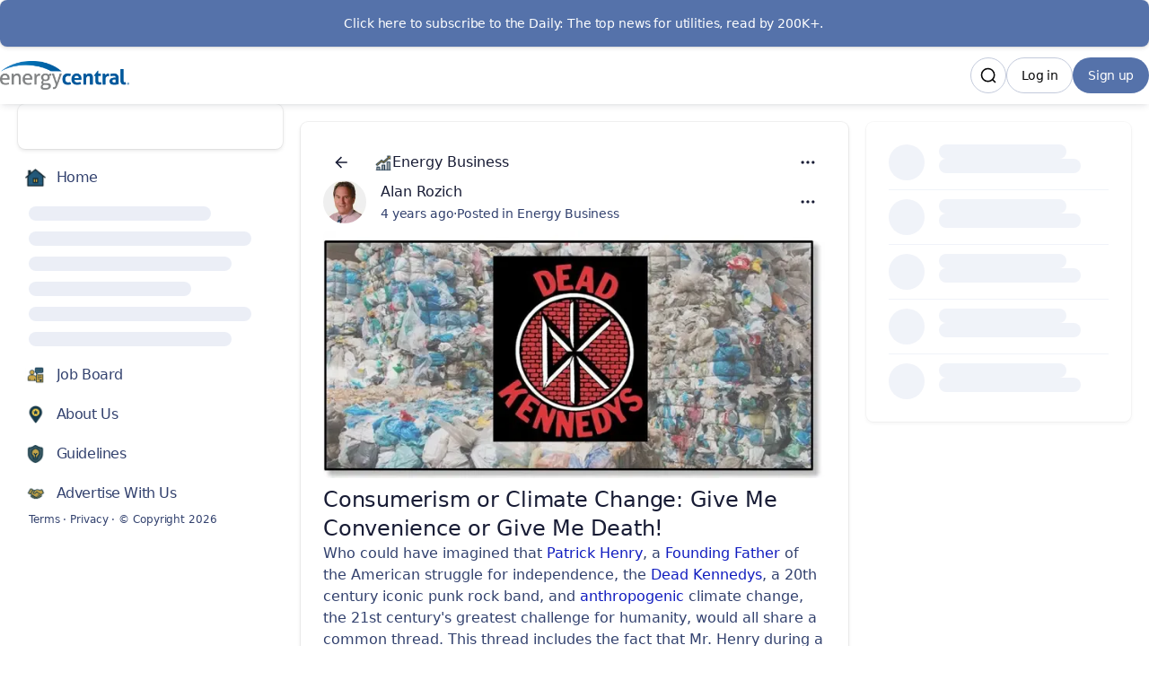

--- FILE ---
content_type: text/html
request_url: https://www.energycentral.com/energy-biz/post/consumerism-or-climate-change-give-me-convenience-or-give-me-death-ypLlwIG0VEF3K2w
body_size: 51782
content:
<!DOCTYPE html><html lang="en-US" dir="ltr"><head><meta charSet="UTF-8"/><title data-rh="true">Consumerism or Climate Change: Give Me Convenience or Give Me Death!</title><meta name="description" data-rh="true" content="Who could have imagined that Patrick Henry, a Founding Father of the American struggle for independence, the Dead Kennedys, a 20th century iconic punk rock band, and anthropogenic climate change, the ..."/><meta property="og:site_name" data-rh="true" content="Energy Central"/><meta property="og:title" data-rh="true" content="Consumerism or Climate Change: Give Me Convenience or Give Me Death!"/><meta property="og:description" data-rh="true" content="Who could have imagined that Patrick Henry, a Founding Father of the American struggle for independence, the Dead Kennedys, a 20th century iconic punk rock band, and anthropogenic climate change, the ..."/><meta property="og:image" data-rh="true" content="https://tribe-s3-production.imgix.net/ZzLXRmU5KZZu3NBfwA5tu?fit=max&amp;w=1000&amp;auto=compress,format"/><meta name="twitter:card" data-rh="true" content="summary_large_image"/><meta name="twitter:title" data-rh="true" content="Consumerism or Climate Change: Give Me Convenience or Give Me Death!"/><meta name="twitter:description" data-rh="true" content="Who could have imagined that Patrick Henry, a Founding Father of the American struggle for independence, the Dead Kennedys, a 20th century iconic punk rock band, and anthropogenic climate change, the ..."/><meta name="twitter:image" data-rh="true" content="https://tribe-s3-production.imgix.net/ZzLXRmU5KZZu3NBfwA5tu?fit=max&amp;w=1000&amp;auto=compress,format"/><meta property="og:type" data-rh="true" content="article"/><meta property="article:published_time" data-rh="true" content="2021-09-23T13:56:19.000Z"/><meta name="twitter:data1" data-rh="true" value="Energy Business 💬"/><meta name="twitter:label1" data-rh="true" value="Posted in"/><link rel="canonical" data-rh="true" href="https://www.energycentral.com/energy-biz/post/consumerism-or-climate-change-give-me-convenience-or-give-me-death-ypLlwIG0VEF3K2w"/><link rel="icon" href="https://tribe-s3-production.imgix.net/zH7P9RJ1GTzaNxNUAo3QH?fit=max&amp;w=200&amp;auto=compress,format&amp;ar=1:1&amp;fit=crop"/><link rel="icon" sizes="192x192" href="https://tribe-s3-production.imgix.net/zH7P9RJ1GTzaNxNUAo3QH?fit=max&amp;w=500&amp;auto=compress,format&amp;ar=1:1&amp;fit=crop"/><link rel="apple-touch-icon" sizes="180x180" href="https://tribe-s3-production.imgix.net/zH7P9RJ1GTzaNxNUAo3QH?fit=max&amp;w=200&amp;auto=compress,format&amp;ar=1:1&amp;fit=crop"/><link rel="icon" href="https://tribe-s3-production.imgix.net/wf4W7NYWyNZL4KIKzWOp2?fit=max&amp;w=200&amp;auto=compress,format&amp;ar=1:1&amp;fit=crop" media="(prefers-color-scheme: dark)"/><link rel="icon" sizes="192x192" href="https://tribe-s3-production.imgix.net/wf4W7NYWyNZL4KIKzWOp2?fit=max&amp;w=500&amp;auto=compress,format&amp;ar=1:1&amp;fit=crop" media="(prefers-color-scheme: dark)"/><link rel="apple-touch-icon" sizes="180x180" href="https://tribe-s3-production.imgix.net/wf4W7NYWyNZL4KIKzWOp2?fit=max&amp;w=200&amp;auto=compress,format&amp;ar=1:1&amp;fit=crop" media="(prefers-color-scheme: dark)"/><meta name="application-name" content="Consumerism or Climate Change: Give Me Convenience or Give Me Death!"/><meta name="apple-mobile-web-app-title" content="Consumerism or Climate Change: Give Me Convenience or Give Me Death!"/><meta name="viewport" content="width=device-width, initial-scale=1"/><meta http-equiv="X-UA-Compatible" content="IE=edge"/><meta name="msapplication-navbutton-color"/><meta name="msapplication-tap-highlight" content="no"/><meta name="msapplication-TileColor"/><meta name="msapplication-TileImage" content="https://tribe-s3-production.imgix.net/zH7P9RJ1GTzaNxNUAo3QH?fit=max&amp;w=200&amp;auto=compress,format&amp;ar=1:1&amp;fit=crop"/><meta name="mobile-web-app-capable" content="yes"/><meta name="theme-color" media="(prefers-color-scheme: light)" content="#FFFFFF"/><meta name="theme-color" media="(prefers-color-scheme: dark)" content="#FFFFFF"/><meta name="apple-mobile-web-app-capable" content="yes"/><meta name="apple-mobile-web-app-status-bar-style" content="default"/><meta name="apple-touch-fullscreen" content="yes"/><meta name="format-detection" content="telephone=no"/><link rel="manifest" href="/manifest.json"/><link rel="dns-prefetch" href="//api.bettermode.com"/><link rel="preconnect" href="//api.bettermode.com"/><link rel="dns-prefetch" href="//app.t-assets.net"/><link rel="preconnect" href="//app.t-assets.net"/><link rel="dns-prefetch" href="//assets.bm-cdn.net"/><link rel="preconnect" href="//assets.bm-cdn.net"/><link rel="dns-prefetch" href="//fonts.googleapis.com"/><link rel="preconnect" href="//fonts.googleapis.com"/><link rel="dns-prefetch" href="//unpkg.com"/><link rel="preconnect" href="//unpkg.com"/><link rel="dns-prefetch" href="//tribe-s3-production.imgix.net"/><link rel="preconnect" href="//tribe-s3-production.imgix.net"/><link rel="dns-prefetch" href="//tribe-eu.imgix.net"/><link rel="preconnect" href="//tribe-eu.imgix.net"/><link rel="dns-prefetch" href="//collector.bettermode.com"/><link rel="preconnect" href="//collector.bettermode.com"/><script>(function(){const e=[];const t=[];window.BM=window.Tribe={on(t,n){e.push({e:t,cb:n,type:'on'})},off(t,n){e.push({e:t,cb:n,type:'off'})},emitter:{on(t,n){e.push({e:t,cb:n,type:'on'})},off(t,n){e.push({e:t,cb:n,type:'off'})},emit(e,n){t.push({e,p:n})}}};const n=document.createElement('script');((n.src='https://unpkg.com/eventemitter3@4.0.0/umd/eventemitter3.min.js'),(n.async=!0),(n.crossorigin='anonymous'),n.addEventListener('load',()=>{const n=new window.EventEmitter3();const o={on:(e,t)=>n.on(e,t),off:(e,t)=>n.off(e,t)};window.BM=window.Tribe={on:o.on,off:o.off,emitter:n,_loaded:true};for(let r=0;r<e.length;r++){if(e[r].type==='on'){window.BM.on(e[r].e,e[r].cb)}else{window.BM.off(e[r].e,e[r].cb)}}for(let i=0;i<t.length;i++){n.emit(t[i].e,t[i].p)}n.emit('onload',{})}),document.head.appendChild(n))})()</script><link rel="stylesheet" href="https://app.t-assets.net/neo/4.137.8-14072/assets/client-DuZ_HJCy.css"/><style id="theme">:root {
     --bm-color-action-primary: #5572aa;--bm-color-action-primary-hovered: #5572aa;--bm-color-action-primary-pressed: #5572aa;--bm-color-action-primary-subdued: #f4f9ff;--bm-color-action-primary-subdued-hovered: #e8f3ff;--bm-color-action-primary-subdued-pressed: #c1dbf9;--bm-color-action-primary-disabled: #f3f7ff;--bm-color-action-neutral: #FFFFFF;--bm-color-action-neutral-hovered: #f3f7ff;--bm-color-action-neutral-pressed: #eef3fe;--bm-color-action-neutral-subdued: #eef3fe;--bm-color-action-neutral-subdued-hovered: #e2e7f3;--bm-color-action-neutral-subdued-pressed: #cfd4e0;--bm-color-action-neutral-disabled: #FFFFFF;--bm-color-action-destructive: #d83028;--bm-color-action-destructive-hovered: #a71613;--bm-color-action-destructive-pressed: #840a08;--bm-color-action-destructive-subdued: #fff5f3;--bm-color-action-destructive-subdued-hovered: #fff0ec;--bm-color-action-destructive-subdued-pressed: #ffe0da;--bm-color-action-destructive-disabled: #eef3fe;--bm-color-background: #ffffff;--bm-color-background-hovered: #ecf3ff;--bm-color-background-pressed: #DEEAFF;--bm-color-background-selected: #e2e7f3;--bm-color-background-backdrop: #00000080;--bm-color-background-overlay: #ffffff80;--bm-color-background-divider: #9ea2ac;--bm-color-content: #181c35;--bm-color-content-subdued: #32416e;--bm-color-content-muted: #717277;--bm-color-content-hovered: #171719;--bm-color-content-pressed: #525457;--bm-color-content-disabled: #9ea2ac;--bm-color-content-on-positive: #004b22;--bm-color-content-on-attention: #663200;--bm-color-content-on-highlight: #00294b;--bm-color-content-on-negative: #840a08;--bm-color-content-on-negative-hovered: #580202;--bm-color-content-on-negative-pressed: #380101;--bm-color-content-primary: #00206d;--bm-color-content-on-primary: #FFFFFF;--bm-color-content-on-inverse: #f3f7ff;--bm-color-content-on-destructive: #FFFFFF;--bm-color-content-on-interactive: #FFFFFF;--bm-color-content-on-background: #181c35;--bm-color-content-on-background-subdued: #32416e;--bm-color-content-on-background-hovered: #171719;--bm-color-content-on-background-pressed: #5572aa;--bm-color-content-on-background-disabled: #9ea2ac;--bm-color-interactive: #3576cb;--bm-color-interactive-hovered: #539dff;--bm-color-interactive-pressed: #5572aa;--bm-color-interactive-disabled: #f3f7ff;--bm-color-interactive-destructive: #d83028;--bm-color-interactive-destructive-hovered: #a71613;--bm-color-interactive-destructive-pressed: #840a08;--bm-color-interactive-destructive-disabled: #f3f7ff;--bm-color-topbar: #FFFFFF;--bm-color-topbar-subdued: #eff2fa;--bm-color-content-on-topbar: #060607;--bm-color-line-on-topbar: #9caacd;--bm-color-line-on-topbar-pressed: #5c6376;--bm-color-link: #0f1bbf;--bm-color-link-hovered: #1d4aef;--bm-color-link-pressed: #1300bb;--bm-color-line: #c3cadb;--bm-color-line-subdued: #e2e7f3;--bm-color-line-hovered: #9caacd;--bm-color-line-pressed: #5c6376;--bm-color-line-selected: #4b505c;--bm-color-line-disabled: #e2e7f3;--bm-color-line-transparent: #0000001a;--bm-color-line-positive: #00612f;--bm-color-line-positive-subdued: #90e6af;--bm-color-line-highlight: #005791;--bm-color-line-highlight-subdued: #a5dbff;--bm-color-line-negative: #a71613;--bm-color-line-negative-subdued: #ffc7bc;--bm-color-line-negative-disabled: #ffe0da;--bm-color-line-attention: #844200;--bm-color-line-attention-subdued: #ffcb89;--bm-color-focused: #5572aa;--bm-color-skeleton: #e2e7f3;--bm-color-surface: #FFFFFF;--bm-color-surface-subdued: #eff2fa;--bm-color-surface-hovered: #eff2fa;--bm-color-surface-subdued-hovered: #e3e6ee;--bm-color-surface-pressed: #e3e6ee;--bm-color-surface-disabled: #f3f7ff;--bm-color-surface-selected: #f3f9ff;--bm-color-surface-selected-hovered: #e8f3ff;--bm-color-surface-selected-pressed: #d3e9ff;--bm-color-surface-attention: #ffe2bb;--bm-color-surface-attention-subdued: #fff7ed;--bm-color-surface-negative: #ffe0da;--bm-color-surface-negative-subdued: #fff5f3;--bm-color-surface-negative-subdued-hovered: #fff0ec;--bm-color-surface-negative-subdued-pressed: #ffe0da;--bm-color-surface-positive: #c1f2d0;--bm-color-surface-positive-subdued: #f2fbf5;--bm-color-surface-highlight: #cdebff;--bm-color-surface-highlight-subdued: #f0f8ff;--bm-color-surface-highlight-subdued-hovered: #e6f5ff;--bm-color-surface-highlight-subdued-pressed: #cdebff;--bm-color-surface-neutral: #e6eeff;--bm-color-surface-neutral-subdued: #f4f7ff;--bm-color-surface-inverse: #171719;--bm-color-decorative-surface-1: #FFC96B;--bm-color-decorative-surface-1-subdued: #FFE4B5;--bm-color-decorative-content-1: #7E5700;--bm-color-decorative-surface-2: #FFC4B0;--bm-color-decorative-surface-2-subdued: #FFE1D7;--bm-color-decorative-content-2: #AF294E;--bm-color-decorative-surface-3: #92E6B5;--bm-color-decorative-surface-3-subdued: #C9F3DA;--bm-color-decorative-content-3: #006D41;--bm-color-decorative-surface-4: #91E0D6;--bm-color-decorative-surface-4-subdued: #C8EFEB;--bm-color-decorative-content-4: #006A68;--bm-color-decorative-surface-5: #FDC9D0;--bm-color-decorative-surface-5-subdued: #FEE4E7;--bm-color-decorative-content-5: #AE2B4C;--bm-color-decorative-surface-6: #7CD4FD;--bm-color-decorative-surface-6-subdued: #BDE9FE;--bm-color-decorative-content-6: #065986;--bm-color-decorative-surface-7: #BDB4FE;--bm-color-decorative-surface-7-subdued: #DED9FF;--bm-color-decorative-content-7: #4A1FB8;;
     color-scheme: light;
    }
  :root {
    --bm-font-size-xs: 12px;--bm-font-size-sm: 14px;--bm-font-size-md: 16px;--bm-font-size-lg: 18px;--bm-font-size-xl: 20px;--bm-font-size-h-3xs: 16px;--bm-font-size-h-2xs: 18px;--bm-font-size-h-xs: 22px;--bm-font-size-h-sm: 24px;--bm-font-size-h-md: 28px;--bm-font-size-h-lg: 32px;--bm-font-size-h-xl: 36px;--bm-font-size-h-2xl: 40px;--bm-font-letter-spacing-heading: -0.01em;--bm-font-letter-spacing-body: -0.01em;--bm-font-letter-spacing-label: -0.025em;--bm-font-line-height-xs: 18px;--bm-font-line-height-sm: 20px;--bm-font-line-height-md: 24px;--bm-font-line-height-lg: 28px;--bm-font-line-height-xl: 30px;--bm-font-line-height-h-3xs: 26px;--bm-font-line-height-h-2xs: 28px;--bm-font-line-height-h-xs: 30px;--bm-font-line-height-h-sm: 32px;--bm-font-line-height-h-md: 36px;--bm-font-line-height-h-lg: 40px;--bm-font-line-height-h-xl: 44px;--bm-font-line-height-h-2xl: 52px;--bm-font-family-display: ui-sans-serif, system-ui, -apple-system, BlinkMacSystemFont, "Segoe UI", Roboto, "Helvetica Neue", Arial, "Noto Sans", sans-serif, "Apple Color Emoji", "Noto Color Emoji", "Segoe UI Emoji", "Segoe UI Symbol", "Twemoji Mozilla", "Android Emoji";--bm-font-family-sans: ui-sans-serif, system-ui, -apple-system, BlinkMacSystemFont, "Segoe UI", Roboto, "Helvetica Neue", Arial, "Noto Sans", sans-serif, "Apple Color Emoji", "Noto Color Emoji", "Segoe UI Emoji", "Segoe UI Symbol", "Twemoji Mozilla", "Android Emoji";--bm-font-family-mono: ui-monospace, SFMono-Regular, 'SF Mono', Consolas, 'Liberation Mono', Menlo, monospace,  ui-monospace, SFMono-Regular, 'SF Mono', Consolas, 'Liberation Mono', Menlo, monospace;
  }
  @media (max-width:640px) {
  :root {
    --bm-font-size-xs: 12px;--bm-font-size-sm: 12px;--bm-font-size-md: 16px;--bm-font-size-lg: 16px;--bm-font-size-xl: 18px;--bm-font-size-h-3xs: 16px;--bm-font-size-h-2xs: 18px;--bm-font-size-h-xs: 18px;--bm-font-size-h-sm: 22px;--bm-font-size-h-md: 24px;--bm-font-size-h-lg: 24px;--bm-font-size-h-xl: 28px;--bm-font-size-h-2xl: 32px;--bm-font-letter-spacing-heading: -0.01em;--bm-font-letter-spacing-body: -0.01em;--bm-font-letter-spacing-label: -0.025em;--bm-font-line-height-xs: 18px;--bm-font-line-height-sm: 18px;--bm-font-line-height-md: 24px;--bm-font-line-height-lg: 24px;--bm-font-line-height-xl: 28px;--bm-font-line-height-h-3xs: 26px;--bm-font-line-height-h-2xs: 28px;--bm-font-line-height-h-xs: 28px;--bm-font-line-height-h-sm: 30px;--bm-font-line-height-h-md: 32px;--bm-font-line-height-h-lg: 32px;--bm-font-line-height-h-xl: 36px;--bm-font-line-height-h-2xl: 40px;--bm-font-family-display: ui-sans-serif, system-ui, -apple-system, BlinkMacSystemFont, "Segoe UI", Roboto, "Helvetica Neue", Arial, "Noto Sans", sans-serif, "Apple Color Emoji", "Noto Color Emoji", "Segoe UI Emoji", "Segoe UI Symbol", "Twemoji Mozilla", "Android Emoji";--bm-font-family-sans: ui-sans-serif, system-ui, -apple-system, BlinkMacSystemFont, "Segoe UI", Roboto, "Helvetica Neue", Arial, "Noto Sans", sans-serif, "Apple Color Emoji", "Noto Color Emoji", "Segoe UI Emoji", "Segoe UI Symbol", "Twemoji Mozilla", "Android Emoji";--bm-font-family-mono: ui-monospace, SFMono-Regular, 'SF Mono', Consolas, 'Liberation Mono', Menlo, monospace,  ui-monospace, SFMono-Regular, 'SF Mono', Consolas, 'Liberation Mono', Menlo, monospace;
  }
  }
:root { 
  :root {
    --bm-font-size-xs: 12px;--bm-font-size-sm: 14px;--bm-font-size-md: 16px;--bm-font-size-lg: 18px;--bm-font-size-xl: 20px;--bm-font-size-h-3xs: 16px;--bm-font-size-h-2xs: 18px;--bm-font-size-h-xs: 22px;--bm-font-size-h-sm: 24px;--bm-font-size-h-md: 28px;--bm-font-size-h-lg: 32px;--bm-font-size-h-xl: 36px;--bm-font-size-h-2xl: 40px;--bm-font-letter-spacing-heading: -0.01em;--bm-font-letter-spacing-body: -0.01em;--bm-font-letter-spacing-label: -0.025em;--bm-font-line-height-xs: 18px;--bm-font-line-height-sm: 20px;--bm-font-line-height-md: 24px;--bm-font-line-height-lg: 28px;--bm-font-line-height-xl: 30px;--bm-font-line-height-h-3xs: 26px;--bm-font-line-height-h-2xs: 28px;--bm-font-line-height-h-xs: 30px;--bm-font-line-height-h-sm: 32px;--bm-font-line-height-h-md: 36px;--bm-font-line-height-h-lg: 40px;--bm-font-line-height-h-xl: 44px;--bm-font-line-height-h-2xl: 52px;--bm-font-family-display: ui-sans-serif, system-ui, -apple-system, BlinkMacSystemFont, "Segoe UI", Roboto, "Helvetica Neue", Arial, "Noto Sans", sans-serif, "Apple Color Emoji", "Noto Color Emoji", "Segoe UI Emoji", "Segoe UI Symbol", "Twemoji Mozilla", "Android Emoji";--bm-font-family-sans: ui-sans-serif, system-ui, -apple-system, BlinkMacSystemFont, "Segoe UI", Roboto, "Helvetica Neue", Arial, "Noto Sans", sans-serif, "Apple Color Emoji", "Noto Color Emoji", "Segoe UI Emoji", "Segoe UI Symbol", "Twemoji Mozilla", "Android Emoji";--bm-font-family-mono: ui-monospace, SFMono-Regular, 'SF Mono', Consolas, 'Liberation Mono', Menlo, monospace,  ui-monospace, SFMono-Regular, 'SF Mono', Consolas, 'Liberation Mono', Menlo, monospace;
  }
  @media (max-width:640px) {
  :root {
    --bm-font-size-xs: 12px;--bm-font-size-sm: 12px;--bm-font-size-md: 16px;--bm-font-size-lg: 16px;--bm-font-size-xl: 18px;--bm-font-size-h-3xs: 16px;--bm-font-size-h-2xs: 18px;--bm-font-size-h-xs: 18px;--bm-font-size-h-sm: 22px;--bm-font-size-h-md: 24px;--bm-font-size-h-lg: 24px;--bm-font-size-h-xl: 28px;--bm-font-size-h-2xl: 32px;--bm-font-letter-spacing-heading: -0.01em;--bm-font-letter-spacing-body: -0.01em;--bm-font-letter-spacing-label: -0.025em;--bm-font-line-height-xs: 18px;--bm-font-line-height-sm: 18px;--bm-font-line-height-md: 24px;--bm-font-line-height-lg: 24px;--bm-font-line-height-xl: 28px;--bm-font-line-height-h-3xs: 26px;--bm-font-line-height-h-2xs: 28px;--bm-font-line-height-h-xs: 28px;--bm-font-line-height-h-sm: 30px;--bm-font-line-height-h-md: 32px;--bm-font-line-height-h-lg: 32px;--bm-font-line-height-h-xl: 36px;--bm-font-line-height-h-2xl: 40px;--bm-font-family-display: ui-sans-serif, system-ui, -apple-system, BlinkMacSystemFont, "Segoe UI", Roboto, "Helvetica Neue", Arial, "Noto Sans", sans-serif, "Apple Color Emoji", "Noto Color Emoji", "Segoe UI Emoji", "Segoe UI Symbol", "Twemoji Mozilla", "Android Emoji";--bm-font-family-sans: ui-sans-serif, system-ui, -apple-system, BlinkMacSystemFont, "Segoe UI", Roboto, "Helvetica Neue", Arial, "Noto Sans", sans-serif, "Apple Color Emoji", "Noto Color Emoji", "Segoe UI Emoji", "Segoe UI Symbol", "Twemoji Mozilla", "Android Emoji";--bm-font-family-mono: ui-monospace, SFMono-Regular, 'SF Mono', Consolas, 'Liberation Mono', Menlo, monospace,  ui-monospace, SFMono-Regular, 'SF Mono', Consolas, 'Liberation Mono', Menlo, monospace;
  }
  }
--bm-shadow-xs:  0px 1px 2px rgba(16, 24, 40, 0.05);--bm-shadow-sm:  0px 1px 3px rgba(16, 24, 40, 0.1), 0px 1px 2px rgba(16, 24, 40, 0.06);--bm-shadow-md:  0px 4px 8px -2px rgba(16, 24, 40, 0.1), 0px 2px 4px -2px rgba(16, 24, 40, 0.06);--bm-shadow-lg: 0px 12px 16px -4px rgba(16, 24, 40, 0.08), 0px 4px 6px -2px rgba(16, 24, 40, 0.03);--bm-shadow-xl: 0px 20px 24px -4px rgba(16, 24, 40, 0.08), 0px 8px 8px -4px rgba(16, 24, 40, 0.03);--bm-shadow-2xl: 0px 24px 48px -12px rgba(16, 24, 40, 0.18);--bm-shadow-3xl:  0px 32px 64px -12px rgba(16, 24, 40, 0.14);--bm-shadow-base: 0px 4px 8px rgba(0, 0, 0, 0.05);--bm-shadow-raised: 0px 29px 80px rgba(0, 0, 0, 0.07), 0px 18.7963px 46.8519px rgba(0, 0, 0, 0.0531481), 0px 11.1704px 25.4815px rgba(0, 0, 0, 0.0425185), 0px 5.8px 13px rgba(0, 0, 0, 0.035), 0px 2.36296px 6.51852px rgba(0, 0, 0, 0.0274815), 0px 0.537037px 3.14815px rgba(0, 0, 0, 0.0168519);--bm-shadow-topbar: 0px 0px 6px rgba(0, 0, 0, 0.16);--bm-shadow-card: 0px 0px 0px 1px rgba(0, 0, 0, 0.05), 0px 2px 4px rgba(0, 0, 0, 0.1);--bm-shadow-card-hovered: 0px 4px 6px -4px rgba(0, 0, 0, 0.1), 0px 10px 15px -3px rgba(0, 0, 0, 0.1), 0px 0px 0px 1px rgba(15, 15, 15, 0.05);--bm-shadow-popover: 0px 3px 6px -3px rgba(23, 24, 24, 0.08), 0px 8px 20px -4px rgba(23, 24, 24, 0.12);--bm-shadow-modal:  0px 0px 1px rgba(0, 0, 0, 0.2), 0px 26px 80px rgba(0, 0, 0, 0.2);--bm-radius-none: 0px;--bm-radius-xs: 0.125rem;--bm-radius-sm: 0.25rem;--bm-radius-md: 0.5rem;--bm-radius-lg: 0.75rem;--bm-radius-xl: 1rem;--bm-radius-full: 9999px;--bm-radius-modal: 0.75rem;--bm-radius-button: 9999px;--bm-radius-button-sm: 9999px;--bm-radius-avatar: 9999px;--bm-radius-base: 0.5rem;--bm-radius-base-sm: 0.25rem;--bm-radius-popover: 0.5rem;--bm-radius-card: 0.5rem;--bm-radius-input: 0.5rem;--bm-border-color-card: transparent;--bm-border-color-topbar: transparent;--bm-border-width-base: 0; }</style><style></style><script>window.StaticConfigs={"APP_VERSION":"4.137.8-14072","PUBLIC_PATH":"https://app.t-assets.net/neo/4.137.8-14072"};window.RuntimeConfigs={"NODE_ENV":"production","IS_PROD":true,"LOG_REQUESTS":false,"DEBUG_REQUESTS":false,"GQL_ENDPOINT":"https://api.bettermode.com","WS_ENDPOINT":"wss://api.bettermode.com","INBOX_WS_ENDPOINT":"wss://inbox.bettermode.com","INBOX_WS_PATH":"/_ws/sio","INBOX_WS_NAMESPACE_PREFIX":"/_ws/inbox","INBOX_WS_DEBUG":false,"APP_DOMAIN":"https://api.bettermode.com","SSOS_FORWARDER_SITE":"https://callback.auth.bettermode.io","UNSPLASH_ACCESS_KEY":"WR-Inn5J8i7V4U2lf-agxDhxySNKzKxWBOiIA4MLwU4","GIPHY_API_KEY":"6kgUMFc6AkHJRRxnaF98nKsyDGzdNCZR","SNOWPLOW_COLLECTOR_ADDRESS":"https://collector.tribe.so","SNOWPLOW_ENABLE_PAGE_PING":false,"SNOWPLOW_ENABLE_PAGE_VIEW":true,"RELEASE_CHANNEL":"prod-us","CLIENT_LOG_LEVEL":"info","DASHBOARD_URL":"https://app.bettermode.com","DD_ENABLED":false,"DD_PROFILER_ENABLED":false,"VALID_NATIVE_DOMAIN":".bettermode.io","FIREBASE_API_KEY":"AIzaSyAOg7DiR0iacQPO7jlix_6MgWe3JXhfGtg","FIREBASE_VAPID_KEY":"BLxlLxenGuNYPnbQdGFuKxqCqDrMPWH_4A_dbi6pSCHBrdQs6NoTZE17ujuh90XK0kPolN_K0GHeqg6cnn8lRaM","FIREBASE_AUTH_DOMAIN":"tribeplatform.firebaseapp.com","FIREBASE_PROJECT_ID":"tribeplatform","FIREBASE_MESSAGING_SENDER_ID":"1081893321319","FIREBASE_APP_ID":"1:1081893321319:web:baed5f30cea3272be9f2c2","FIREBASE_MEASUREMENT_ID":"G-VQ1KRW18TJ","SEGMENT_WRITE_KEY":"rzdxGWPeatY5ndzGQpxGF1WiRjslM1sn","VECTOR_SEARCH_ENABLED":true,"AI_SEARCH_ENABLED":true};</script>
<script>(function(w,d,s,l,i){w[l]=w[l]||[];w[l].push({'gtm.start':
new Date().getTime(),event:'gtm.js'});var f=d.getElementsByTagName(s)[0],
j=d.createElement(s),dl=l!='dataLayer'?'&l='+l:'';j.async=true;j.src=
'https://www.googletagmanager.com/gtm.js?id='+i+dl;f.parentNode.insertBefore(j,f);
})(window,document,'script','dataLayer','');</script>
<script async="" src="https://www.googletagmanager.com/gtag/js?id=G-9T3RS59464"></script>
    <script>
      window.dataLayer = window.dataLayer || [];
      function gtag() {
        dataLayer.push(arguments);
      }
      gtag('js', new Date());
      gtag('config', 'G-9T3RS59464', {  'send_page_view': false });
      gtag('set', {'user_id': 'GUEST_3oDfyHNgulF3Sgd'});
      function onPageView(data) {
        gtag('event', 'page_view', {
          page_title: data.title,
          page_path: data.page,
        });
      }
      if (window.Tribe) {
        window.Tribe.on('pageView', onPageView);
      }
    </script></head><body><div id="root"><!--$--><!--/$--><!--$--><!--/$--><!--$--><div class="w-full flex flex-col max-w-full self-center space-y-0 sm:space-y-0 md:space-y-0 lg:space-y-0 bg-background min-h-screen transition duration-200 ms-[calc(env(safe-area-inset-left))] me-[calc(env(safe-area-inset-right))]"><header class="w-full flex flex-col max-w-full self-center space-y-3 sm:space-y-3.5 md:space-y-4 lg:space-y-5 shrink-0 text-content-on-topbar overflow-hidden -ms-[calc(env(safe-area-inset-left))] ps-[calc(env(safe-area-inset-left))] -me-[calc(env(safe-area-inset-right))] pe-[calc(env(safe-area-inset-right))] shadow-md sticky z-20 inset-0 backdrop-filter backdrop-blur-[20px] backdrop-saturate-[180%] before:absolute before:inset-0 before:w-full before:h-full before:bg-topbar before:opacity-80 before:z-[-1]"><div class="w-full flex flex-col max-w-full self-center space-y-0 sm:space-y-0 md:space-y-0 lg:space-y-0 py-0 sm:py-0 md:py-0 lg:py-0 px-0 sm:px-0 md:px-0 lg:px-0"><!--$--><div class="@container block-announcement-banner" data-block-id="QcMnZDwdTMGnxKDRNW4nO" data-block-name="announcement-banner"><a class="cursor-pointer rounded-base transition duration-200 focus:outline-none focus-visible:ring relative flex flex-col sm:flex-row gap-3 p-4 shadow-card text-content-on-primary bg-action-primary border-line-primary justify-center rounded-base screen-rounded-none" target="_blank" rel="noopener noreferrer nofollow ugc" href="https://energycentral.beehiiv.com/subscribe"><div class="min-w-0 grow space-y-1 text-center"><h3 class="text-sm font-medium break-words">👉 Click here to subscribe to the Daily: The top news for utilities, read by 200K+.</h3><div class="text-sm empty:hidden"></div></div></a></div><!--/$--><!--$--><div class="flex justify-center main-navbar text-content-on-topbar block-navbar" data-block-id="cc4b51b5-6d21-4df1-b727-b3d119a2a528" data-block-name="navbar"><div class="flex flex-1 flex-col-reverse"><div class="w-full flex flex-col max-w-full md:max-w-8xl self-center space-y-3 sm:space-y-3.5 md:space-y-4 lg:space-y-5 @container mx-auto"><div class="screen-padding-x-xs"><div class="flex h-16 items-center gap-x-2 sm:gap-x-8"><div class="flex h-full items-center lg:hidden shrink-0"><button type="button" aria-label="Navigation"><svg xmlns="http://www.w3.org/2000/svg" class="h-8 w-8 shrink-0" width="1em" height="1em" aria-hidden="true"><use href="/icon-sprite-line.svg?v=191eae41d1748847080cca685affa47e#icon-bars"></use></svg></button></div><div class="flex h-full items-center shrink-0"><a class="cursor-pointer rounded-none transition duration-200 focus:outline-none focus-visible:ring block logo max-w-[var(--c-header-logo-max-width)]" href="/"><div class="block sm:hidden"><img src="https://tribe-s3-production.imgix.net/PPqIWkxeV21qyAKm02Nep?fit=max&amp;w=2000&amp;auto=compress,format" alt="Energy Central" class="inline-block object-contain square-logo-image shrink-0 h-[2rem] w-[2rem]" width="2rem" height="2rem"/></div><div class="hidden sm:block"><div class="block logo-image"><img class="object-contain max-h-[var(--c-header-logo-max-height)]" width="144" height="32" src="https://tribe-s3-production.imgix.net/QtIfXgsdMFHGf0o0A5Yb6?fit=max&amp;w=2000&amp;auto=compress,format" alt="Energy Central"/></div></div></a></div><div class="h-full flex flex-grow justify-end"><div class="h-full flex flex-row-reverse flex-wrap gap-x-2 gap-y-10"><div class="h-full flex justify-center items-center shrink-0"><button type="button" class="touch-manipulation inline-block rounded-button px-4 py-[9px] min-h-[40px] leading-5 text-label-sm justify-center truncate relative min-w-0 max-w-full font-medium text-center focus:outline-none focus-visible:ring transition duration-200 border disabled:cursor-default disabled:pointer-events-none disabled:border-line-disabled text-content-on-primary bg-action-primary hover:bg-action-primary-hovered active:bg-action-primary-pressed aria-pressed:bg-action-primary-pressed disabled:bg-action-primary-disabled disabled:text-content-disabled border-transparent focus-visible:ring-focused hidden lg:block shrink-0" href="/auth/signup">Sign up</button></div><div class="h-full flex justify-center items-center shrink-0"><button type="button" class="inline-block text-content-on-topbar bg-topbar hover:bg-topbar-subdued disabled:bg-topbar transition-none py-[9px] w-10 h-10 leading-5 text-label-sm rounded-button relative min-w-0 max-w-full font-medium text-center focus:outline-none focus-visible:ring transition duration-200 border disabled:cursor-default disabled:pointer-events-none disabled:border-line-disabled lg:hidden shrink-0" aria-label="Log in"><svg xmlns="http://www.w3.org/2000/svg" class="shrink-0 h-5 w-5 mx-auto shrink-0 shrink-0" width="1em" height="1em" aria-hidden="true" focusable="false"><use href="/icon-sprite-line.svg?v=191eae41d1748847080cca685affa47e#icon-user"></use></svg></button><button type="button" class="touch-manipulation inline-block rounded-button px-4 py-[9px] min-h-[40px] leading-5 text-label-sm justify-center truncate relative min-w-0 max-w-full font-medium text-center focus:outline-none focus-visible:ring transition duration-200 border disabled:cursor-default disabled:pointer-events-none disabled:border-line-disabled text-content bg-action-neutral hover:bg-action-neutral-hovered active:bg-action-neutral-pressed aria-pressed:bg-action-neutral-pressed disabled:bg-action-neutral-disabled disabled:text-content-disabled border-line hidden lg:block !text-label-sm text-content-on-topbar bg-topbar hover:bg-topbar-subdued shrink-0">Log in</button></div><div class="h-full hidden justify-center items-center shrink-0 lg:flex"><button type="button" class="inline-block text-content-on-topbar bg-topbar hover:bg-topbar-subdued disabled:bg-topbar transition-none py-[9px] w-10 h-10 leading-5 text-label-sm rounded-button relative min-w-0 max-w-full font-medium text-center focus:outline-none focus-visible:ring transition duration-200 border disabled:cursor-default disabled:pointer-events-none disabled:border-line-disabled" aria-label="Search"><svg xmlns="http://www.w3.org/2000/svg" class="shrink-0 h-5 w-5 mx-auto shrink-0 shrink-0" width="1em" height="1em" aria-hidden="true" focusable="false"><use href="/icon-sprite-line.svg?v=191eae41d1748847080cca685affa47e#icon-search"></use></svg></button></div></div></div></div></div></div></div></div><!--/$--></div></header><div class="w-full flex flex-col max-w-full self-center space-y-0 sm:space-y-0 md:space-y-0 lg:space-y-0 sm:px-3.5 md:px-4 lg:px-5 flex-1"><div class="w-full grid grid-cols-1 md:grid-cols-6 lg:grid-cols-8 max-w-full md:max-w-8xl self-center gap-3 sm:gap-3.5 md:gap-4 lg:gap-5 flex-1"><aside class="w-full flex flex-col col-span-1 sm:col-span-2 max-w-full md:max-w-sm justify-self-center space-y-0 sm:space-y-0 md:space-y-0 lg:space-y-0 hidden md:hidden lg:block shrink-0 sticky scrollbar-hide overscroll-contain top-[var(--c-header-height)] max-h-[calc(100vh-var(--c-header-height))]" aria-label="Navigation"><div class="w-full flex flex-col max-w-full md:max-w-sm self-center space-y-2 sm:space-y-2.5 lg:space-y-3 px-0 sm:px-0 md:px-0 lg:px-0"><!--$--><div class="border border-card flex flex-col text-content-subdued transition duration-200 justify-between bg-surface shadow-card sm:rounded-card block-html-script" data-block-id="5HzSQRHg3OVbwq9uw1SK3" data-block-name="html-script"><div class="flex-1 px-4 py-5 sm:p-6"></div></div><!--/$--><!--$--><nav class="flex flex-col space-y-8 isolate text-label-md w-full block-link-menu" aria-label="HgPEjQgnZUl7NiT_yBZLE" data-block-id="HgPEjQgnZUl7NiT_yBZLE" data-block-name="link-menu"><div class="space-y-1" role="group"><a class="cursor-pointer rounded-base group flex items-center rounded-base w-full transition duration-200 bg-background text-content-on-background-subdued hover:bg-background-hovered hover:text-content-on-background-hovered focus:outline-none focus-visible:ring ring-inset ring-offset-0 px-3 py-2" href="/home" target="_self"><div class="text-lg text-content-on-background-subdued group-hover:text-content-on-background-hovered -ms-1 me-2 -ms-1 me-3 w-6 h-6 flex-shrink-0 flex items-center justify-center shrink-0 h-[1.25em] w-[1.25em]" aria-hidden="true" focusable="false"><div class="flex items-center justify-center shrink-0 shrink-0 h-[1.25em] w-[1.25em]"><img alt="" class="text-content-subdued group-hover:text-content-hovered object-scale-down shrink-0 rounded-base-sm shrink-0 h-[1.25em] w-[1.25em]" width="1.25em" height="1.25em" aria-hidden="true" src="https://tribe-s3-production.imgix.net/TSbnf69m8FLwrV3UP4go1?fit=max&amp;w=200&amp;h=200&amp;auto=compress,format"/></div></div><span class="flex-grow truncate">Home</span></a></div></nav><!--/$--><!--$--><div class="animate-pulse flex space-s-4 mt-3 mx-1 px-2"><div class="space-y-3 flex-1"><div class="h-4 bg-skeleton rounded-full w-3/4"></div><div class="h-4 bg-skeleton rounded-full w-11/12"></div><div class="h-4 bg-skeleton rounded-full w-5/6"></div><div class="h-4 bg-skeleton rounded-full w-4/6"></div><div class="h-4 bg-skeleton rounded-full w-11/12"></div><div class="h-4 bg-skeleton rounded-full w-5/6"></div></div></div><!--/$--><!--$--><nav class="flex flex-col space-y-8 isolate text-label-md w-full block-link-menu" aria-label="bMLbK79hwBZwOMFA1wSdg" data-block-id="bMLbK79hwBZwOMFA1wSdg" data-block-name="link-menu"><div class="space-y-1" role="group"><a class="cursor-pointer rounded-base group flex items-center rounded-base w-full transition duration-200 bg-background text-content-on-background-subdued hover:bg-background-hovered hover:text-content-on-background-hovered focus:outline-none focus-visible:ring ring-inset ring-offset-0 px-3 py-2" target="_blank" rel="noopener noreferrer nofollow ugc" href="https://energycentral.niceboard.co/"><div class="text-lg text-content-on-background-subdued group-hover:text-content-on-background-hovered -ms-1 me-2 -ms-1 me-3 w-6 h-6 flex-shrink-0 flex items-center justify-center shrink-0 h-[1.25em] w-[1.25em]" aria-hidden="true" focusable="false"><div class="flex items-center justify-center shrink-0 shrink-0 h-[1.25em] w-[1.25em]"><img alt="" class="text-content-subdued group-hover:text-content-hovered object-scale-down shrink-0 rounded-base-sm shrink-0 h-[1.25em] w-[1.25em]" width="1.25em" height="1.25em" aria-hidden="true" src="https://tribe-s3-production.imgix.net/0B4XIHj5pfOIrOiLjiRjk?fit=max&amp;w=200&amp;h=200&amp;auto=compress,format"/></div></div><span class="flex-grow truncate">Job Board</span></a><a class="cursor-pointer rounded-base group flex items-center rounded-base w-full transition duration-200 bg-background text-content-on-background-subdued hover:bg-background-hovered hover:text-content-on-background-hovered focus:outline-none focus-visible:ring ring-inset ring-offset-0 px-3 py-2" href="/about-us" target="_self"><div class="text-lg text-content-on-background-subdued group-hover:text-content-on-background-hovered -ms-1 me-2 -ms-1 me-3 w-6 h-6 flex-shrink-0 flex items-center justify-center shrink-0 h-[1.25em] w-[1.25em]" aria-hidden="true" focusable="false"><div class="flex items-center justify-center shrink-0 shrink-0 h-[1.25em] w-[1.25em]"><img alt="" class="text-content-subdued group-hover:text-content-hovered object-scale-down shrink-0 rounded-base-sm shrink-0 h-[1.25em] w-[1.25em]" width="1.25em" height="1.25em" aria-hidden="true" src="https://tribe-s3-production.imgix.net/La2V7y2Ctt2KTwzgX5xwo?fit=max&amp;w=200&amp;h=200&amp;auto=compress,format"/></div></div><span class="flex-grow truncate">About Us</span></a><a class="cursor-pointer rounded-base group flex items-center rounded-base w-full transition duration-200 bg-background text-content-on-background-subdued hover:bg-background-hovered hover:text-content-on-background-hovered focus:outline-none focus-visible:ring ring-inset ring-offset-0 px-3 py-2" href="/guidelines" target="_self"><div class="text-lg text-content-on-background-subdued group-hover:text-content-on-background-hovered -ms-1 me-2 -ms-1 me-3 w-6 h-6 flex-shrink-0 flex items-center justify-center shrink-0 h-[1.25em] w-[1.25em]" aria-hidden="true" focusable="false"><div class="flex items-center justify-center shrink-0 shrink-0 h-[1.25em] w-[1.25em]"><img alt="" class="text-content-subdued group-hover:text-content-hovered object-scale-down shrink-0 rounded-base-sm shrink-0 h-[1.25em] w-[1.25em]" width="1.25em" height="1.25em" aria-hidden="true" src="https://tribe-s3-production.imgix.net/VFXz5h0jA53shdnCfjiSq?fit=max&amp;w=200&amp;h=200&amp;auto=compress,format"/></div></div><span class="flex-grow truncate">Guidelines</span></a><a class="cursor-pointer rounded-base group flex items-center rounded-base w-full transition duration-200 bg-background text-content-on-background-subdued hover:bg-background-hovered hover:text-content-on-background-hovered focus:outline-none focus-visible:ring ring-inset ring-offset-0 px-3 py-2" href="/advertise-with-us" target="_self"><div class="text-lg text-content-on-background-subdued group-hover:text-content-on-background-hovered -ms-1 me-2 -ms-1 me-3 w-6 h-6 flex-shrink-0 flex items-center justify-center shrink-0 h-[1.25em] w-[1.25em]" aria-hidden="true" focusable="false"><div class="flex items-center justify-center shrink-0 shrink-0 h-[1.25em] w-[1.25em]"><img alt="" class="text-content-subdued group-hover:text-content-hovered object-scale-down shrink-0 rounded-base-sm shrink-0 h-[1.25em] w-[1.25em]" width="1.25em" height="1.25em" aria-hidden="true" src="https://tribe-s3-production.imgix.net/dlexvrl8mbN28IIHG3qIW?fit=max&amp;w=200&amp;h=200&amp;auto=compress,format"/></div></div><span class="flex-grow truncate">Advertise With Us</span></a></div></nav><!--/$--></div><!--$--><div class="w-full flex flex-col max-w-full md:max-w-sm self-center space-y-1 sm:space-y-1 lg:space-y-1 py-3 sm:py-3.5 md:py-4 lg:py-5 px-2 sm:px-2.5 lg:px-3 pt-0 sm:pt-0 md:pt-0 lg:pt-0"><div class="flex flex-wrap space-s-1 text-xs text-content-on-background-subdued"><a class="cursor-pointer rounded-base transition duration-200 focus:outline-none focus-visible:ring text-content-on-background-subdued hover:text-link-hovered" href="https://Terms of Service Last updated: May 2025  Welcome to Energy Central, a platform owned and operated by Energy Central LLC, represented by Smooth Media LLC. By using our website, newsletters, or services (collectively, the “Services”), you agree to these Terms.  1. Use of Services You must be 13 or older and legally allowed to use our Services. We may change, suspend, or discontinue any feature at any time. You’re responsible for reviewing any updates to these Terms.  2. Content Ownership All content on our platform (except what you post) is owned by Energy Central or its partners and protected by copyright. You can only use it for personal, non-commercial purposes unless we give you written permission.  3. User Contributions When you post content, you grant us a perpetual, irrevocable license to use, share, and modify it under the Creative Commons Attribution Share Alike license. You agree not to post anything illegal, harmful, or infringing.  4. Account &amp; Security You may need an account to use certain feature">Terms</a><span> · </span><a class="cursor-pointer rounded-base transition duration-200 focus:outline-none focus-visible:ring text-content-on-background-subdued hover:text-link-hovered" href="https://Privacy Policy Last Updated: May 30, 2025  Energy Central LLC (“Energy Central,” “we,” or “our”), represented by Smooth Media LLC, is committed to protecting your privacy. This policy outlines how we collect, use, and safeguard your personal data when you interact with our services.  1. Information We Collect We may collect the following information:  Personal Identification: Name, email address, phone number, job title, company affiliation, and other work-related details.  Payment Information: Credit card numbers and bank account details for processing transactions. Energy Central  Usage Data: Information about how you use our website, including cookies and log files.  2. How We Collect Information You provide data directly when you:  Register as a member. Energy Central +8 Energy Central +8 Energy Central +8  Subscribe to newsletters.  Complete contact forms. Energy Central  Use or view our website via your browser’s cookies. Energy Central  We may also receive data from:  Partners and affiliates.  Data app">Privacy</a><span> · </span><span aria-label="Copyright">© Copyright <!-- -->2026</span></div></div><!--/$--></aside><main class="w-full flex flex-col col-span-1 md:col-span-6 max-w-full md:max-w-5xl justify-self-center space-y-0 sm:space-y-0 md:space-y-0 lg:space-y-0" id="FrameMain"><div class="w-full flex flex-col max-w-full md:max-w-5xl self-center space-y-3 sm:space-y-3.5 md:space-y-4 lg:space-y-5 sm:py-3.5 md:py-4 lg:py-5"><section data-block-id="laOQYj6U8ehn82jVmNHVE" data-block-name="section" class="grid w-full grid-cols-3 gap-3 sm:gap-3.5 md:gap-4 lg:gap-5"><div data-block-id="NT5H2Jo7xeW9XnyO_2dlI" data-block-name="column" class="col-span-3 md:col-span-2 gap-3 sm:gap-3.5 md:gap-4 lg:gap-5 flex flex-col"><!--$--><div class="border border-card flex flex-col text-content-subdued transition duration-200 justify-between bg-surface shadow-card sm:rounded-card block-single-post" data-block-id="post" data-block-name="single-post"><div class="flex-1 px-4 py-5 sm:p-6"><div class="flex flex-wrap gap-4 items-center"><div class="basis-full min-w-0"><div class="flex pb-0"><a class="cursor-pointer rounded-base inline-block py-[9px] w-10 h-10 leading-5 rounded-full shrink-0 relative min-w-0 max-w-full font-medium text-center focus:outline-none focus-visible:ring transition duration-200 border disabled:cursor-default disabled:pointer-events-none disabled:border-line-disabled text-content hover:bg-action-neutral-hovered active:bg-action-neutral-pressed aria-pressed:bg-action-neutral-pressed disabled:bg-action-neutral-disabled disabled:text-content-disabled border-transparent" aria-label="Back" href="/energy-biz"><svg xmlns="http://www.w3.org/2000/svg" class="shrink-0 h-5 w-5 mx-auto rtl:-scale-x-100 shrink-0 shrink-0" width="1em" height="1em" aria-hidden="true" focusable="false"><use href="/icon-sprite-line.svg?v=191eae41d1748847080cca685affa47e#icon-arrow-left"></use></svg></a><div class="flex-1 min-w-0"><a class="cursor-pointer rounded-base touch-manipulation gap-2 items-center rounded-button px-4 py-[9px] min-h-[40px] leading-5 justify-center relative min-w-0 font-medium text-center focus:outline-none focus-visible:ring transition duration-200 border disabled:cursor-default disabled:pointer-events-none disabled:border-line-disabled text-content hover:bg-action-neutral-hovered active:bg-action-neutral-pressed aria-pressed:bg-action-neutral-pressed disabled:bg-action-neutral-disabled disabled:text-content-disabled border-transparent rounded-full max-w-full truncate inline-flex" aria-label="Energy Business" href="/energy-biz"><div class="relative text-content-on-background"><span class="flex items-center justify-center shrink-0 shrink-0 h-[1.25em] w-[1.25em]"><img alt="" class="text-content-subdued group-hover:text-content-hovered object-scale-down shrink-0 rounded-base-sm shrink-0 h-[1.25em] w-[1.25em]" width="1.25em" height="1.25em" aria-hidden="true" src="https://tribe-s3-production.imgix.net/JxwBf3TfWZDMpmV1k8jtH?fit=max&amp;w=200&amp;auto=compress,format"/></span></div><span class="min-w-0 truncate">Energy Business</span></a></div><span aria-label="Options" class="inline-block py-[9px] w-10 h-10 leading-5 text-label-sm rounded-button relative min-w-0 max-w-full font-medium text-center focus:outline-none focus-visible:ring transition duration-200 border disabled:cursor-default disabled:pointer-events-none disabled:border-line-disabled text-content hover:bg-action-neutral-hovered active:bg-action-neutral-pressed aria-pressed:bg-action-neutral-pressed disabled:bg-action-neutral-disabled disabled:text-content-disabled border-transparent"><svg xmlns="http://www.w3.org/2000/svg" class="shrink-0 h-5 w-5 mx-auto shrink-0 shrink-0" width="1em" height="1em" aria-hidden="true" focusable="false"><use href="/icon-sprite-line.svg?v=191eae41d1748847080cca685affa47e#icon-dots-horizontal"></use></svg></span></div></div><div class="flex items-center empty:hidden space-s-4 min-w-0 basis-full"><div class="flex-1 flex items-center space-s-2 min-w-0"><div class="flex items-center space-s-4 min-w-0 grow post-member-bar"><div class="shrink-0"><a class="cursor-pointer rounded-avatar transition duration-200 focus:outline-none focus-visible:ring shrink-0 block" rel="nofollow" href="/member/Nsb71jb4Ic"><div class="relative shrink-0 rounded-avatar shrink-0 h-[3rem] w-[3rem]" title="Alan Rozich"><img class="shrink-0 rounded-avatar shrink-0 h-[3rem] w-[3rem] object-cover object-center" height="3rem" width="3rem" src="https://tribe-s3-production.imgix.net/GROsyopeEbooOEdWLI7f4?fit=max&amp;w=500&amp;auto=compress,format" alt="Alan Rozich"/></div></a></div><div class="min-w-0 grow"><div class="flex items-center flex-wrap gap-x-2 gap-y-0.5 text-content max-w-full"><a class="cursor-pointer rounded-base transition duration-200 focus:outline-none focus-visible:ring font-medium truncate block focus-visible:z-10" translate="no" title="Alan Rozich" href="/member/Nsb71jb4Ic">Alan Rozich</a></div><div class="text-sm text-content-subdued mt-0.5 flex max-w-full"><div class="flex items-center gap-1 truncate"><a class="cursor-pointer rounded-base transition duration-200 focus:outline-none focus-visible:ring truncate shrink-0" href="/energy-biz/post/consumerism-or-climate-change-give-me-convenience-or-give-me-death-ypLlwIG0VEF3K2w"><time dateTime="09/23/2021, 01:56 PM">4 years ago</time></a><span>·</span><a class="cursor-pointer rounded-base transition duration-200 focus:outline-none focus-visible:ring truncate" title="Energy Business" aria-label="Energy Business" href="/energy-biz">Posted in Energy Business</a></div></div></div></div><span aria-label="Options" class="inline-block py-[9px] w-10 h-10 leading-5 text-label-sm rounded-button relative min-w-0 max-w-full font-medium text-center focus:outline-none focus-visible:ring transition duration-200 border disabled:cursor-default disabled:pointer-events-none disabled:border-line-disabled text-content hover:bg-action-neutral-hovered active:bg-action-neutral-pressed aria-pressed:bg-action-neutral-pressed disabled:bg-action-neutral-disabled disabled:text-content-disabled border-transparent"><svg xmlns="http://www.w3.org/2000/svg" class="shrink-0 h-5 w-5 mx-auto shrink-0 shrink-0" width="1em" height="1em" aria-hidden="true" focusable="false"><use href="/icon-sprite-line.svg?v=191eae41d1748847080cca685affa47e#icon-dots-horizontal"></use></svg></span></div></div><div class="text-content text-sm mt-0 min-w-0 break-words empty:hidden basis-full"><button type="button" class="w-full rounded-base screen-rounded-none overflow-hidden my-2"><div class="w-full h-full flex not-prose justify-center bg-surface-subdued"><img class="bg-surface-subdued object-cover object-center max-h-120" src="https://tribe-s3-production.imgix.net/TEjig7caYAA7Y9VqBDkS2?fit=max&amp;w=2000&amp;auto=compress,format"/></div></button></div><div class="basis-full min-w-0 break-words"><h1 class="font-medium text-heading-sm text-content">Consumerism or Climate Change: Give Me Convenience or Give Me Death!</h1></div><div class="empty:hidden break-words min-w-0 basis-full"><article class="prose"><div class="sc-post-body-container"><p>Who could have imagined that <a class="cursor-pointer rounded-base transition duration-200 focus:outline-none focus-visible:ring text-link hover:text-link-hovered ring-link" target="blank" rel="nofollow ugc" href="https://en.wikipedia.org/wiki/Patrick_Henry">Patrick Henry</a>, a <a class="cursor-pointer rounded-base transition duration-200 focus:outline-none focus-visible:ring text-link hover:text-link-hovered ring-link" target="blank" rel="nofollow ugc" href="https://en.wikipedia.org/wiki/Founding_Fathers_of_the_United_States">Founding Father</a> of the American struggle for independence, the <a class="cursor-pointer rounded-base transition duration-200 focus:outline-none focus-visible:ring text-link hover:text-link-hovered ring-link" target="blank" rel="nofollow ugc" href="https://en.wikipedia.org/wiki/Dead_Kennedys">Dead Kennedys</a>, a 20th century iconic punk rock band, and <a class="cursor-pointer rounded-base transition duration-200 focus:outline-none focus-visible:ring text-link hover:text-link-hovered ring-link" target="blank" rel="nofollow ugc" href="https://www.merriam-webster.com/dictionary/anthropogenic">anthropogenic</a> climate change, the 21st century&#x27;s greatest challenge for humanity, would all share a common thread. This thread includes the fact that Mr. Henry during a speech famously stated, <a class="cursor-pointer rounded-base transition duration-200 focus:outline-none focus-visible:ring text-link hover:text-link-hovered ring-link" target="blank" rel="nofollow ugc" href="https://en.wikipedia.org/wiki/Patrick_Henry">&quot;Give me liberty, or give me death!&quot;</a> The Dead Kennedys channelled Henry when they released an album in the late 1980s entitled, <a class="cursor-pointer rounded-base transition duration-200 focus:outline-none focus-visible:ring text-link hover:text-link-hovered ring-link" target="blank" rel="nofollow ugc" href="https://en.wikipedia.org/wiki/Give_Me_Convenience_or_Give_Me_Death">&quot;Give Me Convenience or Give Me Death&quot;</a>. Their intent was a poignant critique of American consumerism which has unsavory collateral consequences.</p> <blockquote> <p><em><strong>These consequences include egregious waste production and excessive and wasteful energy consumption.</strong> Not surprisingly, the United States conspicuously leads the world in both <a class="cursor-pointer rounded-base transition duration-200 focus:outline-none focus-visible:ring text-link hover:text-link-hovered ring-link" target="blank" rel="nofollow ugc" href="https://www.statista.com/statistics/916749/global-generation-of-municipal-solid-waste-by-country/">municipal solid waste production</a> and <a class="cursor-pointer rounded-base transition duration-200 focus:outline-none focus-visible:ring text-link hover:text-link-hovered ring-link" target="blank" rel="nofollow ugc" href="https://worldpopulationreview.com/country-rankings/carbon-footprint-by-country">energy consumed per capita per day</a>. </em></p> </blockquote> <h2>The Origins of Consumerism</h2> <p>Consumerism in its earliest forms made life for humans and societal functionality more palatable. <a class="cursor-pointer rounded-base transition duration-200 focus:outline-none focus-visible:ring text-link hover:text-link-hovered ring-link" target="blank" rel="nofollow ugc" href="https://www.historycrunch.com/history-of-consumerism.html#/">The consumption and use of goods and services by consumers</a> drives the economic engine of these societies. Modern consumerism began in Europe in the 1600s. As the age of industrialization and global trade began to emerge with a concomitant decrease in the production costs for goods, price drops. Consumers then began to realize that, in addition to getting what they &quot;needed&quot;, they could also acquire that they &quot;wanted&quot;, or perhaps, even &quot;coveted.&quot; Consumer demand increased because of a more diverse, less-costly array of products. This trend had a concomitant and profound impact on waste production.</p> <blockquote> <p><em>From 1971 to 2018, US municipal solid waste (<a class="cursor-pointer rounded-base transition duration-200 focus:outline-none focus-visible:ring text-link hover:text-link-hovered ring-link" target="blank" rel="nofollow ugc" href="https://archive.epa.gov/epawaste/nonhaz/municipal/web/html/">MSW)</a> production increased by <a class="cursor-pointer rounded-base transition duration-200 focus:outline-none focus-visible:ring text-link hover:text-link-hovered ring-link" target="blank" rel="nofollow ugc" href="https://css.umich.edu/factsheets/municipal-solid-waste-factsheet">144% while per capita MSW production rose by 39%.</a></em></p> </blockquote> <p>Societal perception of consumerism has morphed significantly during the 20th and 21st centuries. Before this time, having appliances and goods that made daily easier was viewed somewhat as a privilege for which one is grateful for having the ability to fulfill basic needs.</p> <blockquote> <p><em>Arguably, we are now seeing a global trend toward <strong>gluttonous consumerism</strong>.The new normal is the reckless purchasing, wanton consumption, and wasting of goods obtained from resources of any kind. It is essentially a pathological, fickle, and temporaneous obsession for material “things” giving birth to the “throwaway society.” </em></p> </blockquote> <h2>Affluence Increases Resource Wasting and Waste Production</h2> <p>Although society in general yearns for better standards of living for all, this goal appears to come at a steep price. The transition of human populations from lower to higher levels of affluence invariably results in higher per capita levels of resource wasting and waste production. Data extracted from a report by <a class="cursor-pointer rounded-base transition duration-200 focus:outline-none focus-visible:ring text-link hover:text-link-hovered ring-link" target="blank" rel="nofollow ugc" href="https://openknowledge.worldbank.org/handle/10986/17388">Hoornweg and Bhada-Tata (2012)</a> are plotted in the graph below.</p> <p></p><div class="sc-part-container sc-img-control"><figure data-type="image" data-version="v2" data-id="ZzLXRmU5KZZu3NBfwA5tu" data-size="original" data-align="center"> <figure><div class="rounded-base screen-rounded-none overflow-hidden flex items-center ignore-typography justify-center bg-surface-subdued" data-slide-index="1"><img src="https://tribe-s3-production.imgix.net/ZzLXRmU5KZZu3NBfwA5tu?fit=max&amp;w=1000&amp;auto=compress,format" class="cursor-pointer max-h-120" alt=""/></div></figure> </figure></div><p></p> <p>According to this report, world solid waste production is rapidly increasing as urbanization progresses. The amount of municipal solid waste (MSW), is growing even faster than the rate of urbanization.The report estimates that in 2012, about 3 billion residents generated 1.2 kg per person per day or 1.3 billion tonnes per year).</p> <blockquote> <p><em>By 2025, 4.3 billion urban residents are projected to create about 1.42 kg/capita/day of municipal solid waste which is 2.2 billion tonnes per year. <strong>This means that global MSW generation rates almost doubled in 13 years.</strong></em></p> </blockquote> <h2>Compulsive Consumption or an American <a class="cursor-pointer rounded-base transition duration-200 focus:outline-none focus-visible:ring text-link hover:text-link-hovered ring-link" target="blank" rel="nofollow ugc" href="https://www.zizira.com/blogs/people-and-process/bamboo-a-curse-and-blessing-for-mizoram">Mautam</a>?</h2> <p>It is hard to argue the implications that trend shown in the figure above. The irony is that as societies strive to improve standards of living, waste production and resource consumption rates both increase unabated.</p> <blockquote> <p><em>Nature has a its own searing example of &quot;compulsive consumption run amuck.&quot; It is called the <a class="cursor-pointer rounded-base transition duration-200 focus:outline-none focus-visible:ring text-link hover:text-link-hovered ring-link" target="blank" rel="nofollow ugc" href="https://www.zizira.com/blogs/people-and-process/bamboo-a-curse-and-blessing-for-mizoram">Mautam</a> and it arguably serves as a dire warning to human societies. </em></p> </blockquote> <p>The Mautam viscerally connotes the consequences of irresponsible overconsumption in nature perpetrated by a culprit, <a class="cursor-pointer rounded-base transition duration-200 focus:outline-none focus-visible:ring text-link hover:text-link-hovered ring-link" target="blank" rel="nofollow ugc" href="https://www.pbs.org/wgbh/nova/rats/about.html">Rattus rattus</a> shown next to related devastation in India in the figure below (<em>Pictures courtesy, Wikipedia and Semantic Scholar</em>). The question is:</p> <p style="text-align:center"></p><div class="sc-part-container sc-img-control"><figure data-type="image" data-version="v2" data-id="27FQoxhIoOUYwCdORHbkT" data-size="original" data-align="center"> <figure><div class="rounded-base screen-rounded-none overflow-hidden flex items-center ignore-typography justify-center bg-surface-subdued" data-slide-index="2"><img src="https://tribe-s3-production.imgix.net/27FQoxhIoOUYwCdORHbkT?fit=max&amp;w=1000&amp;auto=compress,format" class="cursor-pointer max-h-120" alt=""/></div></figure> </figure></div><p></p> <p><strong><em>Will increasing over-consumption put humanity on a collision course with its own Mautam?</em></strong></p> <p>Every 50 years or so in <a class="cursor-pointer rounded-base transition duration-200 focus:outline-none focus-visible:ring text-link hover:text-link-hovered ring-link" target="blank" rel="nofollow ugc" href="https://en.wikipedia.org/wiki/Mizoram">Mizoram in India</a>, bamboo plants drop their fruit in the jungle causing rat populations to skyrocket by several orders of magnitude in just weeks. These rats gorge relentlessly on abundant resources that are suddenly available and prodigiously reproduce. When the fruit is exhausted, marauding hordes of rats descend upon nearby farms and proceed to lay waste to crops and food stores. Once these resources are depleted, the rat population crashes. During this phase, female rats literally begin insatiably eating their new-born pups. The rat populations ultimately return to the levels that were observed prior to the onset of the bamboo fruiting event and the previous <em>status quo</em> is restored. This real phenomenon can readily serve as Nature&#x27;s version of a <a class="cursor-pointer rounded-base transition duration-200 focus:outline-none focus-visible:ring text-link hover:text-link-hovered ring-link" target="blank" rel="nofollow ugc" href="https://en.wikipedia.org/wiki/Morality_play">medieval morality play</a> for consideration by societies everywhere.</p> <h2>The Dead Kennedys&#x27; Have a Valid Point</h2> <p>Despite their irreverent, raucous, and confrontational group persona, <a class="cursor-pointer rounded-base transition duration-200 focus:outline-none focus-visible:ring text-link hover:text-link-hovered ring-link" target="blank" rel="nofollow ugc" href="https://en.wikipedia.org/wiki/Give_Me_Convenience_or_Give_Me_Death">DK</a> are right on target with their message concerning gratuitous consumerism. The data shown in the chart above are irrefutable. It is a no win and unsustainable scenario on so many levels. Improving economies for all people is perfectly acceptable. However, improving economies whilst neglecting the fundamentals of sustainably managing societal functionality puts the human societal construct at risk. A new paradigm is needed to ameliorate compulsive and gratuitous consumption and replace it with responsible resource management at all levels of societal functionality to prevent humanity&#x27;s version of a Mautam.</p></div></article></div><div class="flex space-s-2 text-content-subdued items-center empty:hidden"><div class="flex items-center h-7 space-s-3 flex-1"><div class="text-content-subdued shrink-0 whitespace-nowrap text-sm">7 replies</div></div></div><div class="flex space-s-2 text-content-subdued items-center min-w-0"><div class="flex-1 space-y-3"><div class="flex flex-wrap gap-2"><div class="flex-1"><button type="button" class="touch-manipulation inline-flex gap-2 items-center rounded-button px-4 py-[9px] min-h-[40px] leading-5 text-label-sm w-full max-w-full justify-center truncate relative min-w-0 max-w-full font-medium text-center focus:outline-none focus-visible:ring transition duration-200 border disabled:cursor-default disabled:pointer-events-none disabled:border-line-disabled text-content bg-action-neutral hover:bg-action-neutral-hovered active:bg-action-neutral-pressed aria-pressed:bg-action-neutral-pressed disabled:bg-action-neutral-disabled disabled:text-content-disabled border-line group select-none" aria-pressed="false"><span class="min-w-0 truncate"><span class="flex items-center gap-x-2 flex-col"><span class="inline-flex items-center gap-x-1"><div class="flex items-center justify-center shrink-0 h-[1.25em] w-[1.25em]"><span class="shrink-0 w-full h-full" style="mask-image:url(/icons/line/thumbs-up.svg);-webkit-mask-image:url(/icons/line/thumbs-up.svg);mask-size:cover;-webkit-mask-size:cover;background-color:currentColor"></span></div><span class="truncate">Like</span></span></span></span></button></div><div class="flex-1"><button type="button" class="touch-manipulation inline-flex gap-2 items-center rounded-button px-4 py-[9px] min-h-[40px] leading-5 text-label-sm w-full max-w-full justify-center truncate relative min-w-0 max-w-full font-medium text-center focus:outline-none focus-visible:ring transition duration-200 border disabled:cursor-default disabled:pointer-events-none disabled:border-line-disabled text-content bg-action-neutral hover:bg-action-neutral-hovered active:bg-action-neutral-pressed aria-pressed:bg-action-neutral-pressed disabled:bg-action-neutral-disabled disabled:text-content-disabled border-line group select-none" aria-label="Follow"><div class="flex items-center justify-center shrink-0 h-[1.25em] w-[1.25em] shrink-0 h-5 w-5 shrink-0"><span class="shrink-0 w-full h-full" style="mask-image:url(/icons/line/bell-01.svg);-webkit-mask-image:url(/icons/line/bell-01.svg);mask-size:cover;-webkit-mask-size:cover;background-color:currentColor"></span></div></button></div><div class="flex-1"><button type="button" class="touch-manipulation inline-flex gap-2 items-center rounded-button px-4 py-[9px] min-h-[40px] leading-5 text-label-sm w-full max-w-full justify-center truncate relative min-w-0 max-w-full font-medium text-center focus:outline-none focus-visible:ring transition duration-200 border disabled:cursor-default disabled:pointer-events-none disabled:border-line-disabled text-content bg-action-neutral hover:bg-action-neutral-hovered active:bg-action-neutral-pressed aria-pressed:bg-action-neutral-pressed disabled:bg-action-neutral-disabled disabled:text-content-disabled border-line group select-none" aria-label="Share"><div class="flex items-center justify-center shrink-0 h-[1.25em] w-[1.25em] shrink-0 h-5 w-5 shrink-0"><span class="shrink-0 w-full h-full" style="mask-image:url(/icons/line/share-06.svg);-webkit-mask-image:url(/icons/line/share-06.svg);mask-size:cover;-webkit-mask-size:cover;background-color:currentColor"></span></div><span class="min-w-0 truncate"><span class="truncate">Share</span></span></button></div></div></div></div></div></div></div><div class="border border-card flex flex-col text-content-subdued transition duration-200 justify-between bg-surface shadow-card sm:rounded-card mt-5"><div class="flex-1 py-5 sm:p-6 pb-3 sm:pb-3 px-5 flex flex-col space-y-6"><div class="animate-pulse flex space-s-3"><div class="rounded-full h-10 w-10 bg-skeleton "></div><div class="flex-1 space-y-1"><div class="flex items-center justify-between mb-3"><div class="h-4 bg-skeleton rounded-full w-4/6"></div></div><div class="flex items-center justify-between mb-3"><div class="h-4 bg-skeleton rounded-full w-full"></div></div></div></div><div class="animate-pulse flex space-s-3"><div class="rounded-full h-10 w-10 bg-skeleton "></div><div class="flex-1 space-y-1"><div class="flex items-center justify-between mb-3"><div class="h-4 bg-skeleton rounded-full w-4/6"></div></div><div class="flex items-center justify-between mb-3"><div class="h-4 bg-skeleton rounded-full w-full"></div></div></div></div><div class="animate-pulse flex space-s-3"><div class="rounded-full h-10 w-10 bg-skeleton "></div><div class="flex-1 space-y-1"><div class="flex items-center justify-between mb-3"><div class="h-4 bg-skeleton rounded-full w-4/6"></div></div><div class="flex items-center justify-between mb-3"><div class="h-4 bg-skeleton rounded-full w-full"></div></div></div></div></div></div><!--/$--></div><div data-block-id="cODmogeKxK8I3yhuVfZoT" data-block-name="column" class="col-span-3 md:col-span-1 gap-3 sm:gap-3.5 md:gap-4 lg:gap-5 flex flex-col"><!--$--><div class="block-posts" data-block-id="ntQOrS_KPZiHbo8D3Humk" data-block-name="posts"><div class="relative opacity-50 animate-pulse"><div class="absolute inset-0 cursor-default z-50"></div><div class="space-y-3 sm:space-y-3.5 md:space-y-4 lg:space-y-5"><div class="border border-card flex flex-col text-content-subdued transition duration-200 justify-between bg-surface shadow-card sm:rounded-card"><div class="flex-1 px-4 py-5 sm:p-6"><ul class="flex flex-col -my-2.5 divide-line-subdued divide-y"><li class="py-2.5 empty:hidden"><div class="flex space-s-4"><div class="rounded-avatar bg-skeleton h-10 w-10"></div><div class="flex-1 flex flex-col gap-2"><div class="h-4 bg-skeleton rounded-full w-3/4"></div><div class="h-4 bg-skeleton rounded-full w-5/6"></div></div></div></li><li class="py-2.5 empty:hidden"><div class="flex space-s-4"><div class="rounded-avatar bg-skeleton h-10 w-10"></div><div class="flex-1 flex flex-col gap-2"><div class="h-4 bg-skeleton rounded-full w-3/4"></div><div class="h-4 bg-skeleton rounded-full w-5/6"></div></div></div></li><li class="py-2.5 empty:hidden"><div class="flex space-s-4"><div class="rounded-avatar bg-skeleton h-10 w-10"></div><div class="flex-1 flex flex-col gap-2"><div class="h-4 bg-skeleton rounded-full w-3/4"></div><div class="h-4 bg-skeleton rounded-full w-5/6"></div></div></div></li><li class="py-2.5 empty:hidden"><div class="flex space-s-4"><div class="rounded-avatar bg-skeleton h-10 w-10"></div><div class="flex-1 flex flex-col gap-2"><div class="h-4 bg-skeleton rounded-full w-3/4"></div><div class="h-4 bg-skeleton rounded-full w-5/6"></div></div></div></li><li class="py-2.5 empty:hidden"><div class="flex space-s-4"><div class="rounded-avatar bg-skeleton h-10 w-10"></div><div class="flex-1 flex flex-col gap-2"><div class="h-4 bg-skeleton rounded-full w-3/4"></div><div class="h-4 bg-skeleton rounded-full w-5/6"></div></div></div></li></ul></div></div></div></div></div><!--/$--></div></section></div></main></div></div><div class="fixed bottom-0 left-0 right-0 !z-[2147483647] pointer-events-none"><div class="flex flex-col gap-3"><div class="flex-shrink flex justify-end items-end me-3"></div><div class="flex-grow"></div></div></div></div><!--/$--><!--$--><!--/$--></div><div id="headlessui-portal-root"></div><script>if('serviceWorker' in navigator){navigator.serviceWorker.register('/sw.js').then(function() { scope: '/'});}</script>
<div id="newsletter-popup" style="display:none;position:fixed;top:10%;left:50%;transform:translateX(-50%);background:white;border:2px solid #e5e7eb;border-radius:8px;box-shadow:0 5px 25px rgba(0,0,0,0.2);z-index:9999;max-width:500px;width:90%;overflow:hidden">
  <!-- -->
  <button id="popup-close" style="position:absolute;top:12px;right:16px;background:white;border:none;font-size:24px;font-weight:bold;cursor:pointer;color:#333;z-index:10000">✕</button>

  <div style="position:relative;z-index:1">
    <iframe src="https://embeds.beehiiv.com/d75d4bab-e2c6-4e31-9afc-e2c0715efaed" data-test-id="beehiiv-embed" width="100%" height="320" frameBorder="0" scrolling="no" style="border:none;background-color:transparent">
    </iframe>
  </div>
</div>

<script>
function shouldShowPopup() {
  const lastShown = localStorage.getItem('newsletterPopupLastShown');
  if (!lastShown) return true;

  const last = new Date(parseInt(lastShown, 10));
  const now = new Date();

  // 24 hours = 86400000 ms
  return (now - last) > 86400000;
}

function recordPopupShown() {
  localStorage.setItem('newsletterPopupLastShown', Date.now().toString());
}

// === Show Popup After 10 Seconds (but max 1x/day) ===
window.addEventListener('load', function () {
  if (!shouldShowPopup()) return;

  setTimeout(() => {
    const popup = document.getElementById('newsletter-popup');
    popup.style.display = 'block';
    recordPopupShown();

    // Auto-close after 12s
    setTimeout(() => {
      popup.style.display = 'none';
    }, 12000);
  }, 10000);

  // Close button
  const closeBtn = document.getElementById('popup-close');
  closeBtn.addEventListener('click', function () {
    document.getElementById('newsletter-popup').style.display = 'none';
  });
});


// === Remove "nofollow" from article links (unchanged) ===
function removeNofollowFromArticleLinks() {
  const article = document.querySelector('div[data-block-id="post"][data-block-name="single-post"] article');
  if (!article) return;

  const anchorTags = article.querySelectorAll('a[rel]');
  anchorTags.forEach(anchor => {
    const relValue = anchor.getAttribute('rel');
    if (relValue.includes('nofollow')) {
      const updatedRel = relValue.split(/\s+/).filter(val => val !== 'nofollow').join(' ');
      if (updatedRel.length > 0) {
        anchor.setAttribute('rel', updatedRel);
      } else {
        anchor.removeAttribute('rel');
      }
    }
  });
}

function observeArticleAndRunCleanup() {
  const processedFlag = 'data-nofollow-cleaned';
  const observer = new MutationObserver((mutations) => {
    mutations.forEach(mutation => {
      if (mutation.type === 'childList' && mutation.addedNodes.length > 0) {
        const container = document.querySelector('div[data-block-id="post"][data-block-name="single-post"]');
        if (container && !container.hasAttribute(processedFlag)) {
          removeNofollowFromArticleLinks();
          container.setAttribute(processedFlag, 'true');
        }
      }
    });
  });

  observer.observe(document.body, { childList: true, subtree: true });
  document.addEventListener('DOMContentLoaded', removeNofollowFromArticleLinks);
}
observeArticleAndRunCleanup();
</script>
<!-- -->
<noscript><iframe src="https://www.googletagmanager.com/ns.html?id=" height="0" width="0" style="display:none;visibility:hidden"></iframe></noscript>
<script defer src="https://static.cloudflareinsights.com/beacon.min.js/vcd15cbe7772f49c399c6a5babf22c1241717689176015" integrity="sha512-ZpsOmlRQV6y907TI0dKBHq9Md29nnaEIPlkf84rnaERnq6zvWvPUqr2ft8M1aS28oN72PdrCzSjY4U6VaAw1EQ==" data-cf-beacon='{"version":"2024.11.0","token":"deffd2fbdc2a4e71b3a506ab7b5b7b4c","server_timing":{"name":{"cfCacheStatus":true,"cfEdge":true,"cfExtPri":true,"cfL4":true,"cfOrigin":true,"cfSpeedBrain":true},"location_startswith":null}}' crossorigin="anonymous"></script>
</body></html><script>window['__BM_DATA__']={"accessToken":"eyJhbGciOiJIUzI1NiIsInR5cCI6IkpXVCIsImtpZCI6Il9AIn0.[base64].GX2Kym9QFenNlRj8074WTvIr8pEzilB8EqvpVMMOPNw","colorScheme":"auto","intercom":{"enabled":false,"appId":"mj3oc9t5","bootProps":{"email":null,"name":null,"userHash":"","avatar":null}},"pagePath":"energy-biz\u002Fpost\u002Fconsumerism-or-climate-change-give-me-convenience-or-give-me-death-ypLlwIG0VEF3K2w","url":{"hostname":"www.energycentral.com","originalUrl":"\u002Fenergy-biz\u002Fpost\u002Fconsumerism-or-climate-change-give-me-convenience-or-give-me-death-ypLlwIG0VEF3K2w","path":"\u002Fenergy-biz\u002Fpost\u002Fconsumerism-or-climate-change-give-me-convenience-or-give-me-death-ypLlwIG0VEF3K2w","protocol":"https","params":{}},"networkPath":{"domain":"www.energycentral.com","subfolder":"","basename":"\u002F","originalDomain":"www.energycentral.com","publicPath":"https:\u002F\u002Fwww.energycentral.com\u002F"},"network":{"id":"w5tjFqyKuq","name":"Energy Central","domain":"www.energycentral.com","domainSubfolder":null,"visibility":"public","createdAt":"2025-01-16T22:45:39.721Z","organizationId":"nA1ilCKbaS","willUnpublishAt":null,"tribeBranding":false,"referralProgramEnabled":false,"referralLink":null,"extraProperties":[{"key":"privacyPolicyUrl","value":"\"https:\u002F\u002FPrivacy Policy Last Updated: May 30, 2025  Energy Central LLC (“Energy Central,” “we,” or “our”), represented by Smooth Media LLC, is committed to protecting your privacy. This policy outlines how we collect, use, and safeguard your personal data when you interact with our services.  1. Information We Collect We may collect the following information:  Personal Identification: Name, email address, phone number, job title, company affiliation, and other work-related details.  Payment Information: Credit card numbers and bank account details for processing transactions. Energy Central  Usage Data: Information about how you use our website, including cookies and log files.  2. How We Collect Information You provide data directly when you:  Register as a member. Energy Central +8 Energy Central +8 Energy Central +8  Subscribe to newsletters.  Complete contact forms. Energy Central  Use or view our website via your browser’s cookies. Energy Central  We may also receive data from:  Partners and affiliates.  Data app\""},{"key":"termsOfServiceUrl","value":"\"https:\u002F\u002FTerms of Service Last updated: May 2025  Welcome to Energy Central, a platform owned and operated by Energy Central LLC, represented by Smooth Media LLC. By using our website, newsletters, or services (collectively, the “Services”), you agree to these Terms.  1. Use of Services You must be 13 or older and legally allowed to use our Services. We may change, suspend, or discontinue any feature at any time. You’re responsible for reviewing any updates to these Terms.  2. Content Ownership All content on our platform (except what you post) is owned by Energy Central or its partners and protected by copyright. You can only use it for personal, non-commercial purposes unless we give you written permission.  3. User Contributions When you post content, you grant us a perpetual, irrevocable license to use, share, and modify it under the Creative Commons Attribution Share Alike license. You agree not to post anything illegal, harmful, or infringing.  4. Account & Security You may need an account to use certain feature\""}],"hideDefaultAuthenticationForm":false,"termsOfServiceUrl":null,"privacyPolicyUrl":null,"activeTheme":{"id":"v2","name":"v2","colors":{"light":[{"key":"main","weights":[{"key":"50","value":"#f3f3f3"},{"key":"100","value":"#e8e8e8"},{"key":"200","value":"#dddddd"},{"key":"300","value":"#d2d2d2"},{"key":"400","value":"#c8c8c8"},{"key":"500","value":"#bdbdbd"},{"key":"600","value":"#b3b3b3"},{"key":"700","value":"#a8a8a8"},{"key":"800","value":"#9e9e9e"},{"key":"900","value":"#949494"}]},{"key":"surface","weights":[{"key":"50","value":"#ffffff"},{"key":"100","value":"#f3f3f3"},{"key":"200","value":"#e8e8e8"},{"key":"300","value":"#dddddd"},{"key":"400","value":"#d1d1d1"},{"key":"500","value":"#c6c6c6"},{"key":"600","value":"#bbbbbb"},{"key":"700","value":"#b0b0b0"},{"key":"800","value":"#a6a6a6"},{"key":"900","value":"#9b9b9b"}]},{"key":"actionPrimary","weights":[{"key":"50","value":"#d4e7d6"},{"key":"100","value":"#b1d4b6"},{"key":"200","value":"#8fc197"},{"key":"300","value":"#6cae79"},{"key":"400","value":"#469b5c"},{"key":"500","value":"#09883f"},{"key":"600","value":"#00732c"},{"key":"700","value":"#005f1a"},{"key":"800","value":"#004b06"},{"key":"900","value":"#003800"}]},{"key":"actionSecondary","weights":[{"key":"50","value":"#ffffff"},{"key":"100","value":"#f3f3f3"},{"key":"200","value":"#e8e8e8"},{"key":"300","value":"#dddddd"},{"key":"400","value":"#d1d1d1"},{"key":"500","value":"#c6c6c6"},{"key":"600","value":"#bbbbbb"},{"key":"700","value":"#b0b0b0"},{"key":"800","value":"#a6a6a6"},{"key":"900","value":"#9b9b9b"}]},{"key":"actionAccent","weights":[{"key":"50","value":"#daf1e0"},{"key":"100","value":"#bde6c7"},{"key":"200","value":"#9edaaf"},{"key":"300","value":"#7fce97"},{"key":"400","value":"#5cc280"},{"key":"500","value":"#2db669"},{"key":"600","value":"#00994f"},{"key":"700","value":"#007d36"},{"key":"800","value":"#00621d"},{"key":"900","value":"#004704"}]},{"key":"actionAccentHover","weights":[{"key":"50","value":"#d3e6d4"},{"key":"100","value":"#b0d2b3"},{"key":"200","value":"#8dbd92"},{"key":"300","value":"#69a972"},{"key":"400","value":"#429553"},{"key":"500","value":"#008135"},{"key":"600","value":"#006d23"},{"key":"700","value":"#005a11"},{"key":"800","value":"#004800"},{"key":"900","value":"#003600"}]},{"key":"basicMain","weights":[{"key":"50","value":"#d8d8d8"},{"key":"100","value":"#bababa"},{"key":"200","value":"#9d9d9d"},{"key":"300","value":"#808080"},{"key":"400","value":"#656565"},{"key":"500","value":"#4b4b4b"},{"key":"600","value":"#3f3f3f"},{"key":"700","value":"#343434"},{"key":"800","value":"#292929"},{"key":"900","value":"#1e1e1e"}]},{"key":"basicSurface","weights":[{"key":"50","value":"#dadada"},{"key":"100","value":"#bcbcbc"},{"key":"200","value":"#a0a0a0"},{"key":"300","value":"#858585"},{"key":"400","value":"#6a6a6a"},{"key":"500","value":"#515151"},{"key":"600","value":"#444444"},{"key":"700","value":"#383838"},{"key":"800","value":"#2c2c2c"},{"key":"900","value":"#202020"}]},{"key":"basicPrimary","weights":[{"key":"50","value":"#ffffff"},{"key":"100","value":"#ffffff"},{"key":"200","value":"#ffffff"},{"key":"300","value":"#ffffff"},{"key":"400","value":"#ffffff"},{"key":"500","value":"#ffffff"},{"key":"600","value":"#d1d1d1"},{"key":"700","value":"#a6a6a6"},{"key":"800","value":"#7c7c7c"},{"key":"900","value":"#555555"}]},{"key":"basicSecondary","weights":[{"key":"50","value":"#dadada"},{"key":"100","value":"#bcbcbc"},{"key":"200","value":"#a0a0a0"},{"key":"300","value":"#858585"},{"key":"400","value":"#6a6a6a"},{"key":"500","value":"#515151"},{"key":"600","value":"#444444"},{"key":"700","value":"#383838"},{"key":"800","value":"#2c2c2c"},{"key":"900","value":"#202020"}]},{"key":"success","weights":[{"key":"50","value":"#ecfdf5"},{"key":"100","value":"#d1fae5"},{"key":"200","value":"#a7f3d0"},{"key":"300","value":"#6ee7b7"},{"key":"400","value":"#34d399"},{"key":"500","value":"#10b981"},{"key":"600","value":"#059669"},{"key":"700","value":"#047857"},{"key":"800","value":"#065f46"},{"key":"900","value":"#064e3b"}]},{"key":"danger","weights":[{"key":"50","value":"#fef2f2"},{"key":"100","value":"#fee2e2"},{"key":"200","value":"#fecaca"},{"key":"300","value":"#fca5a5"},{"key":"400","value":"#f87171"},{"key":"500","value":"#ef4444"},{"key":"600","value":"#dc2626"},{"key":"700","value":"#b91c1c"},{"key":"800","value":"#991b1b"},{"key":"900","value":"#7f1d1d"}]},{"key":"info","weights":[{"key":"50","value":"#eff6ff"},{"key":"100","value":"#dbeafe"},{"key":"200","value":"#bfdbfe"},{"key":"300","value":"#93c5fd"},{"key":"400","value":"#60a5fa"},{"key":"500","value":"#3b82f6"},{"key":"600","value":"#2563eb"},{"key":"700","value":"#1d4ed8"},{"key":"800","value":"#1e40af"},{"key":"900","value":"#1e3a8a"}]},{"key":"warning","weights":[{"key":"50","value":"#fffbeb"},{"key":"100","value":"#fef3c7"},{"key":"200","value":"#fde68a"},{"key":"300","value":"#fcd34d"},{"key":"400","value":"#fbbf24"},{"key":"500","value":"#f59e0b"},{"key":"600","value":"#d97706"},{"key":"700","value":"#b45309"},{"key":"800","value":"#92400e"},{"key":"900","value":"#78350f"}]}],"dark":[{"key":"main","weights":[{"key":"50","value":"#747474"},{"key":"100","value":"#6c6c6c"},{"key":"200","value":"#646564"},{"key":"300","value":"#5c5d5c"},{"key":"400","value":"#545554"},{"key":"500","value":"#4d4e4d"},{"key":"600","value":"#454645"},{"key":"700","value":"#3e3f3e"},{"key":"800","value":"#373837"},{"key":"900","value":"#303130"}]},{"key":"surface","weights":[{"key":"50","value":"#656765"},{"key":"100","value":"#5d5e5d"},{"key":"200","value":"#545654"},{"key":"300","value":"#4c4d4c"},{"key":"400","value":"#434543"},{"key":"500","value":"#3b3d3b"},{"key":"600","value":"#343534"},{"key":"700","value":"#2c2e2c"},{"key":"800","value":"#242624"},{"key":"900","value":"#1d1f1d"}]},{"key":"actionPrimary","weights":[{"key":"50","value":"#b1d4b6"},{"key":"100","value":"#8fc197"},{"key":"200","value":"#6cae79"},{"key":"300","value":"#459b5c"},{"key":"400","value":"#07883f"},{"key":"500","value":"#00732c"},{"key":"600","value":"#005f1a"},{"key":"700","value":"#004b06"},{"key":"800","value":"#003800"},{"key":"900","value":"#002900"}]},{"key":"actionSecondary","weights":[{"key":"50","value":"#a5a6a5"},{"key":"100","value":"#7f817f"},{"key":"200","value":"#5c5e5c"},{"key":"300","value":"#3a3d3a"},{"key":"400","value":"#1c1f1c"},{"key":"500","value":"#181b18"},{"key":"600","value":"#151815"},{"key":"700","value":"#101410"},{"key":"800","value":"#0b100b"},{"key":"900","value":"#040a04"}]},{"key":"actionAccent","weights":[{"key":"50","value":"#c0e4cc"},{"key":"100","value":"#a4d7b5"},{"key":"200","value":"#86cba0"},{"key":"300","value":"#68be8a"},{"key":"400","value":"#44b175"},{"key":"500","value":"#20955b"},{"key":"600","value":"#007942"},{"key":"700","value":"#005f2b"},{"key":"800","value":"#004514"},{"key":"900","value":"#002d00"}]},{"key":"actionAccentHover","weights":[{"key":"50","value":"#dbf6e6"},{"key":"100","value":"#caf1db"},{"key":"200","value":"#b9edd0"},{"key":"300","value":"#a8e9c5"},{"key":"400","value":"#96e4ba"},{"key":"500","value":"#71be96"},{"key":"600","value":"#4d9973"},{"key":"700","value":"#287652"},{"key":"800","value":"#005433"},{"key":"900","value":"#003416"}]},{"key":"basicMain","weights":[{"key":"50","value":"#f0f3f0"},{"key":"100","value":"#eaeee9"},{"key":"200","value":"#e3e9e2"},{"key":"300","value":"#dce4dc"},{"key":"400","value":"#d6dfd5"},{"key":"500","value":"#afb8ae"},{"key":"600","value":"#8a9289"},{"key":"700","value":"#676e66"},{"key":"800","value":"#454d44"},{"key":"900","value":"#262d25"}]},{"key":"basicSurface","weights":[{"key":"50","value":"#f1f4f1"},{"key":"100","value":"#ebefeb"},{"key":"200","value":"#e5eae5"},{"key":"300","value":"#dfe5df"},{"key":"400","value":"#d9e0d9"},{"key":"500","value":"#b2b9b2"},{"key":"600","value":"#8c938c"},{"key":"700","value":"#686f69"},{"key":"800","value":"#474d47"},{"key":"900","value":"#272d28"}]},{"key":"basicPrimary","weights":[{"key":"50","value":"#ffffff"},{"key":"100","value":"#ffffff"},{"key":"200","value":"#ffffff"},{"key":"300","value":"#ffffff"},{"key":"400","value":"#ffffff"},{"key":"500","value":"#d1d1d1"},{"key":"600","value":"#a6a6a6"},{"key":"700","value":"#7c7c7c"},{"key":"800","value":"#555555"},{"key":"900","value":"#303030"}]},{"key":"basicSecondary","weights":[{"key":"50","value":"#f8f9f7"},{"key":"100","value":"#f5f6f4"},{"key":"200","value":"#f1f3f1"},{"key":"300","value":"#eef1ed"},{"key":"400","value":"#ebeeea"},{"key":"500","value":"#c1c4c0"},{"key":"600","value":"#999b98"},{"key":"700","value":"#727571"},{"key":"800","value":"#4e504d"},{"key":"900","value":"#2c2e2b"}]},{"key":"success","weights":[{"key":"50","value":"#ecfdf5"},{"key":"100","value":"#d1fae5"},{"key":"200","value":"#a7f3d0"},{"key":"300","value":"#6ee7b7"},{"key":"400","value":"#34d399"},{"key":"500","value":"#10b981"},{"key":"600","value":"#059669"},{"key":"700","value":"#047857"},{"key":"800","value":"#065f46"},{"key":"900","value":"#064e3b"}]},{"key":"danger","weights":[{"key":"50","value":"#fef2f2"},{"key":"100","value":"#fee2e2"},{"key":"200","value":"#fecaca"},{"key":"300","value":"#fca5a5"},{"key":"400","value":"#f87171"},{"key":"500","value":"#ef4444"},{"key":"600","value":"#dc2626"},{"key":"700","value":"#b91c1c"},{"key":"800","value":"#991b1b"},{"key":"900","value":"#7f1d1d"}]},{"key":"info","weights":[{"key":"50","value":"#eff6ff"},{"key":"100","value":"#dbeafe"},{"key":"200","value":"#bfdbfe"},{"key":"300","value":"#93c5fd"},{"key":"400","value":"#60a5fa"},{"key":"500","value":"#3b82f6"},{"key":"600","value":"#2563eb"},{"key":"700","value":"#1d4ed8"},{"key":"800","value":"#1e40af"},{"key":"900","value":"#1e3a8a"}]},{"key":"warning","weights":[{"key":"50","value":"#fffbeb"},{"key":"100","value":"#fef3c7"},{"key":"200","value":"#fde68a"},{"key":"300","value":"#fcd34d"},{"key":"400","value":"#fbbf24"},{"key":"500","value":"#f59e0b"},{"key":"600","value":"#d97706"},{"key":"700","value":"#b45309"},{"key":"800","value":"#92400e"},{"key":"900","value":"#78350f"}]}]},"typography":[{"key":"theme","value":"\"system\""},{"key":"colorTheme","value":"\"custom\""},{"key":"style","value":"{\"corners\":\"round\",\"cards\":\"elevated\",\"buttons\":\"pill\",\"avatars\":\"neutral\",\"avatarShape\":\"full-rounded\",\"icons\":\"line\"}"},{"key":"colorThemeSettings","value":"{\"mode\":\"single\",\"default\":\"light2\",\"light\":\"light1\",\"dark\":\"dark1\"}"},{"key":"customTheme","value":"{\"id\":\"custom\",\"name\":\"Custom\",\"palette\":{\"primary\":\"#0069f5\",\"accent\":\"#0094e3\",\"neutral\":\"#d7dce8\"},\"light1\":{\"action-primary\":\"#0069f5\",\"action-primary-hovered\":\"#539dff\",\"action-primary-pressed\":\"#005cd3\",\"action-primary-subdued\":\"#f3f9ff\",\"action-primary-subdued-hovered\":\"#e8f3ff\",\"action-primary-subdued-pressed\":\"#d3e9ff\",\"action-primary-disabled\":\"#f3f7ff\",\"action-neutral\":\"#FFFFFF\",\"action-neutral-hovered\":\"#f4f7ff\",\"action-neutral-pressed\":\"#eff2fa\",\"action-neutral-subdued\":\"#eff2fa\",\"action-neutral-subdued-hovered\":\"#e3e6ee\",\"action-neutral-subdued-pressed\":\"#d1d4dc\",\"action-neutral-disabled\":\"#FFFFFF\",\"action-destructive\":\"#d83028\",\"action-destructive-hovered\":\"#a71613\",\"action-destructive-pressed\":\"#840a08\",\"action-destructive-subdued\":\"#fff5f3\",\"action-destructive-subdued-hovered\":\"#fff0ec\",\"action-destructive-subdued-pressed\":\"#ffe0da\",\"action-destructive-disabled\":\"#eef3fe\",\"background\":\"#eff2fa\",\"background-hovered\":\"#fafbff\",\"background-pressed\":\"#deeaff\",\"background-selected\":\"#d1d4dc\",\"background-backdrop\":\"#00000080\",\"background-overlay\":\"#ffffff80\",\"background-divider\":\"#9aa5ba\",\"content\":\"#181c35\",\"content-subdued\":\"#32416e\",\"content-muted\":\"#717277\",\"content-hovered\":\"#171719\",\"content-pressed\":\"#525457\",\"content-disabled\":\"#9ea2ac\",\"content-on-positive\":\"#004b22\",\"content-on-attention\":\"#663200\",\"content-on-highlight\":\"#00294b\",\"content-on-negative\":\"#840a08\",\"content-on-negative-hovered\":\"#580202\",\"content-on-negative-pressed\":\"#380101\",\"content-primary\":\"#005bd2\",\"content-on-primary\":\"#FFFFFF\",\"content-on-inverse\":\"#f4f7ff\",\"content-on-destructive\":\"#FFFFFF\",\"content-on-interactive\":\"#FFFFFF\",\"content-on-background\":\"#181c35\",\"content-on-background-subdued\":\"#32416e\",\"content-on-background-hovered\":\"#171719\",\"content-on-background-pressed\":\"#006ed4\",\"content-on-background-disabled\":\"#9ea2ac\",\"interactive\":\"#0069f5\",\"interactive-hovered\":\"#539dff\",\"interactive-pressed\":\"#0069f5\",\"interactive-disabled\":\"#f3f7ff\",\"interactive-destructive\":\"#d83028\",\"interactive-destructive-hovered\":\"#a71613\",\"interactive-destructive-pressed\":\"#840a08\",\"interactive-destructive-disabled\":\"#f3f7ff\",\"topbar\":\"#FFFFFF\",\"topbar-subdued\":\"#eff2fa\",\"content-on-topbar\":\"#060607\",\"line-on-topbar\":\"#9caacd\",\"line-on-topbar-pressed\":\"#5c6376\",\"link\":\"#0094e3\",\"link-hovered\":\"#1d4aef\",\"link-pressed\":\"#1300bb\",\"line\":\"#c3cadb\",\"line-subdued\":\"#e2e7f3\",\"line-hovered\":\"#9caacd\",\"line-pressed\":\"#5c6376\",\"line-selected\":\"#4b505c\",\"line-disabled\":\"#e2e7f3\",\"line-transparent\":\"#0000001a\",\"line-positive\":\"#00612f\",\"line-positive-subdued\":\"#90e6af\",\"line-highlight\":\"#005791\",\"line-highlight-subdued\":\"#a5dbff\",\"line-negative\":\"#a71613\",\"line-negative-subdued\":\"#ffc7bc\",\"line-negative-disabled\":\"#ffe0da\",\"line-attention\":\"#844200\",\"line-attention-subdued\":\"#ffcb89\",\"focused\":\"#0069f5\",\"skeleton\":\"#e2e7f3\",\"surface\":\"#FFFFFF\",\"surface-subdued\":\"#eff2fa\",\"surface-hovered\":\"#eff2fa\",\"surface-subdued-hovered\":\"#e3e6ee\",\"surface-pressed\":\"#e3e6ee\",\"surface-disabled\":\"#f3f7ff\",\"surface-selected\":\"#f3f9ff\",\"surface-selected-hovered\":\"#e8f3ff\",\"surface-selected-pressed\":\"#d3e9ff\",\"surface-attention\":\"#ffe2bb\",\"surface-attention-subdued\":\"#fff7ed\",\"surface-negative\":\"#ffe0da\",\"surface-negative-subdued\":\"#fff5f3\",\"surface-negative-subdued-hovered\":\"#fff0ec\",\"surface-negative-subdued-pressed\":\"#ffe0da\",\"surface-positive\":\"#c1f2d0\",\"surface-positive-subdued\":\"#f2fbf5\",\"surface-highlight\":\"#cdebff\",\"surface-highlight-subdued\":\"#f0f8ff\",\"surface-highlight-subdued-hovered\":\"#e6f5ff\",\"surface-highlight-subdued-pressed\":\"#cdebff\",\"surface-neutral\":\"#e6eeff\",\"surface-neutral-subdued\":\"#f4f7ff\",\"surface-inverse\":\"#171719\",\"decorative-surface-1\":\"#FFC96B\",\"decorative-surface-1-subdued\":\"#FFE4B5\",\"decorative-content-1\":\"#7E5700\",\"decorative-surface-2\":\"#FFC4B0\",\"decorative-surface-2-subdued\":\"#FFE1D7\",\"decorative-content-2\":\"#AF294E\",\"decorative-surface-3\":\"#92E6B5\",\"decorative-surface-3-subdued\":\"#C9F3DA\",\"decorative-content-3\":\"#006D41\",\"decorative-surface-4\":\"#91E0D6\",\"decorative-surface-4-subdued\":\"#C8EFEB\",\"decorative-content-4\":\"#006A68\",\"decorative-surface-5\":\"#FDC9D0\",\"decorative-surface-5-subdued\":\"#FEE4E7\",\"decorative-content-5\":\"#AE2B4C\",\"decorative-surface-6\":\"#7CD4FD\",\"decorative-surface-6-subdued\":\"#BDE9FE\",\"decorative-content-6\":\"#065986\",\"decorative-surface-7\":\"#BDB4FE\",\"decorative-surface-7-subdued\":\"#DED9FF\",\"decorative-content-7\":\"#4A1FB8\"},\"light2\":{\"action-primary\":\"#5572aa\",\"action-primary-hovered\":\"#5572aa\",\"action-primary-pressed\":\"#5572aa\",\"action-primary-subdued\":\"#f4f9ff\",\"action-primary-subdued-hovered\":\"#e8f3ff\",\"action-primary-subdued-pressed\":\"#c1dbf9\",\"action-primary-disabled\":\"#f3f7ff\",\"action-neutral\":\"#FFFFFF\",\"action-neutral-hovered\":\"#f3f7ff\",\"action-neutral-pressed\":\"#eef3fe\",\"action-neutral-subdued\":\"#eef3fe\",\"action-neutral-subdued-hovered\":\"#e2e7f3\",\"action-neutral-subdued-pressed\":\"#cfd4e0\",\"action-neutral-disabled\":\"#FFFFFF\",\"action-destructive\":\"#d83028\",\"action-destructive-hovered\":\"#a71613\",\"action-destructive-pressed\":\"#840a08\",\"action-destructive-subdued\":\"#fff5f3\",\"action-destructive-subdued-hovered\":\"#fff0ec\",\"action-destructive-subdued-pressed\":\"#ffe0da\",\"action-destructive-disabled\":\"#eef3fe\",\"background\":\"#ffffff\",\"background-hovered\":\"#ecf3ff\",\"background-pressed\":\"#DEEAFF\",\"background-selected\":\"#e2e7f3\",\"background-backdrop\":\"#00000080\",\"background-overlay\":\"#ffffff80\",\"background-divider\":\"#9ea2ac\",\"content\":\"#181c35\",\"content-subdued\":\"#32416e\",\"content-muted\":\"#717277\",\"content-hovered\":\"#171719\",\"content-pressed\":\"#525457\",\"content-disabled\":\"#9ea2ac\",\"content-on-positive\":\"#004b22\",\"content-on-attention\":\"#663200\",\"content-on-highlight\":\"#00294b\",\"content-on-negative\":\"#840a08\",\"content-on-negative-hovered\":\"#580202\",\"content-on-negative-pressed\":\"#380101\",\"content-primary\":\"#00206d\",\"content-on-primary\":\"#FFFFFF\",\"content-on-inverse\":\"#f3f7ff\",\"content-on-destructive\":\"#FFFFFF\",\"content-on-interactive\":\"#FFFFFF\",\"content-on-background\":\"#181c35\",\"content-on-background-subdued\":\"#32416e\",\"content-on-background-hovered\":\"#171719\",\"content-on-background-pressed\":\"#5572aa\",\"content-on-background-disabled\":\"#9ea2ac\",\"interactive\":\"#3576cb\",\"interactive-hovered\":\"#539dff\",\"interactive-pressed\":\"#5572aa\",\"interactive-disabled\":\"#f3f7ff\",\"interactive-destructive\":\"#d83028\",\"interactive-destructive-hovered\":\"#a71613\",\"interactive-destructive-pressed\":\"#840a08\",\"interactive-destructive-disabled\":\"#f3f7ff\",\"topbar\":\"#FFFFFF\",\"topbar-subdued\":\"#eff2fa\",\"content-on-topbar\":\"#060607\",\"line-on-topbar\":\"#9caacd\",\"line-on-topbar-pressed\":\"#5c6376\",\"link\":\"#0f1bbf\",\"link-hovered\":\"#1d4aef\",\"link-pressed\":\"#1300bb\",\"line\":\"#c3cadb\",\"line-subdued\":\"#e2e7f3\",\"line-hovered\":\"#9caacd\",\"line-pressed\":\"#5c6376\",\"line-selected\":\"#4b505c\",\"line-disabled\":\"#e2e7f3\",\"line-transparent\":\"#0000001a\",\"line-positive\":\"#00612f\",\"line-positive-subdued\":\"#90e6af\",\"line-highlight\":\"#005791\",\"line-highlight-subdued\":\"#a5dbff\",\"line-negative\":\"#a71613\",\"line-negative-subdued\":\"#ffc7bc\",\"line-negative-disabled\":\"#ffe0da\",\"line-attention\":\"#844200\",\"line-attention-subdued\":\"#ffcb89\",\"focused\":\"#5572aa\",\"skeleton\":\"#e2e7f3\",\"surface\":\"#FFFFFF\",\"surface-subdued\":\"#eff2fa\",\"surface-hovered\":\"#eff2fa\",\"surface-subdued-hovered\":\"#e3e6ee\",\"surface-pressed\":\"#e3e6ee\",\"surface-disabled\":\"#f3f7ff\",\"surface-selected\":\"#f3f9ff\",\"surface-selected-hovered\":\"#e8f3ff\",\"surface-selected-pressed\":\"#d3e9ff\",\"surface-attention\":\"#ffe2bb\",\"surface-attention-subdued\":\"#fff7ed\",\"surface-negative\":\"#ffe0da\",\"surface-negative-subdued\":\"#fff5f3\",\"surface-negative-subdued-hovered\":\"#fff0ec\",\"surface-negative-subdued-pressed\":\"#ffe0da\",\"surface-positive\":\"#c1f2d0\",\"surface-positive-subdued\":\"#f2fbf5\",\"surface-highlight\":\"#cdebff\",\"surface-highlight-subdued\":\"#f0f8ff\",\"surface-highlight-subdued-hovered\":\"#e6f5ff\",\"surface-highlight-subdued-pressed\":\"#cdebff\",\"surface-neutral\":\"#e6eeff\",\"surface-neutral-subdued\":\"#f4f7ff\",\"surface-inverse\":\"#171719\",\"decorative-surface-1\":\"#FFC96B\",\"decorative-surface-1-subdued\":\"#FFE4B5\",\"decorative-content-1\":\"#7E5700\",\"decorative-surface-2\":\"#FFC4B0\",\"decorative-surface-2-subdued\":\"#FFE1D7\",\"decorative-content-2\":\"#AF294E\",\"decorative-surface-3\":\"#92E6B5\",\"decorative-surface-3-subdued\":\"#C9F3DA\",\"decorative-content-3\":\"#006D41\",\"decorative-surface-4\":\"#91E0D6\",\"decorative-surface-4-subdued\":\"#C8EFEB\",\"decorative-content-4\":\"#006A68\",\"decorative-surface-5\":\"#FDC9D0\",\"decorative-surface-5-subdued\":\"#FEE4E7\",\"decorative-content-5\":\"#AE2B4C\",\"decorative-surface-6\":\"#7CD4FD\",\"decorative-surface-6-subdued\":\"#BDE9FE\",\"decorative-content-6\":\"#065986\",\"decorative-surface-7\":\"#BDB4FE\",\"decorative-surface-7-subdued\":\"#DED9FF\",\"decorative-content-7\":\"#4A1FB8\"},\"light3\":{\"action-primary\":\"#0069f5\",\"action-primary-hovered\":\"#539dff\",\"action-primary-pressed\":\"#005cd3\",\"action-primary-subdued\":\"#f4f9ff\",\"action-primary-subdued-hovered\":\"#e8f3ff\",\"action-primary-subdued-pressed\":\"#d4e8ff\",\"action-primary-disabled\":\"#f3f7ff\",\"action-neutral\":\"#FFFFFF\",\"action-neutral-hovered\":\"#ebf1ff\",\"action-neutral-pressed\":\"#dee8ff\",\"action-neutral-subdued\":\"#e2e7f3\",\"action-neutral-subdued-hovered\":\"#cfd4e0\",\"action-neutral-subdued-pressed\":\"#cfd4e0\",\"action-neutral-disabled\":\"#f3f7ff\",\"action-destructive\":\"#d83028\",\"action-destructive-hovered\":\"#a71613\",\"action-destructive-pressed\":\"#840a08\",\"action-destructive-subdued\":\"#fff5f3\",\"action-destructive-subdued-hovered\":\"#fff0ec\",\"action-destructive-subdued-pressed\":\"#ffe0da\",\"action-destructive-disabled\":\"#eef3fe\",\"background\":\"#FFFFFF\",\"background-hovered\":\"#f2f7ff\",\"background-pressed\":\"#deeaff\",\"background-selected\":\"#e2e7f3\",\"background-backdrop\":\"#00000080\",\"background-overlay\":\"#ffffff80\",\"background-divider\":\"#9ea2ac\",\"content\":\"#181c35\",\"content-subdued\":\"#32416e\",\"content-muted\":\"#717277\",\"content-hovered\":\"#171719\",\"content-pressed\":\"#51545a\",\"content-disabled\":\"#9ea2ac\",\"content-on-positive\":\"#004b22\",\"content-on-attention\":\"#663200\",\"content-on-highlight\":\"#00294b\",\"content-on-negative\":\"#840a08\",\"content-on-negative-hovered\":\"#580202\",\"content-on-negative-pressed\":\"#380101\",\"content-primary\":\"#005bd2\",\"content-on-primary\":\"#FFFFFF\",\"content-on-inverse\":\"#f3f7ff\",\"content-on-destructive\":\"#FFFFFF\",\"content-on-interactive\":\"#FFFFFF\",\"content-on-background\":\"#181c35\",\"content-on-background-subdued\":\"#32416e\",\"content-on-background-hovered\":\"#171719\",\"content-on-background-pressed\":\"#006ed4\",\"content-on-background-disabled\":\"#9ea2ac\",\"interactive\":\"#0069f5\",\"interactive-hovered\":\"#539dff\",\"interactive-pressed\":\"#0069f5\",\"interactive-disabled\":\"#f3f7ff\",\"interactive-destructive\":\"#d83028\",\"interactive-destructive-hovered\":\"#a71613\",\"interactive-destructive-pressed\":\"#840a08\",\"interactive-destructive-disabled\":\"#f3f7ff\",\"topbar\":\"#ebf2ff\",\"topbar-subdued\":\"#e2e7f3\",\"content-on-topbar\":\"#060607\",\"line-on-topbar\":\"#9caacd\",\"line-on-topbar-pressed\":\"#686d7c\",\"link\":\"#0094e3\",\"link-hovered\":\"#1d4aef\",\"link-pressed\":\"#1300bb\",\"line\":\"#c3cadb\",\"line-subdued\":\"#e2e7f3\",\"line-hovered\":\"#9caacd\",\"line-pressed\":\"#696e7c\",\"line-selected\":\"#4a505c\",\"line-disabled\":\"#e2e7f3\",\"line-transparent\":\"#0000001a\",\"line-positive\":\"#00612f\",\"line-positive-subdued\":\"#90e6af\",\"line-highlight\":\"#005791\",\"line-highlight-subdued\":\"#a5dbff\",\"line-negative\":\"#a71613\",\"line-negative-subdued\":\"#ffc7bc\",\"line-negative-disabled\":\"#ffe0da\",\"line-attention\":\"#844200\",\"line-attention-subdued\":\"#ffcb89\",\"focused\":\"#0069f5\",\"skeleton\":\"#e3ebff\",\"surface\":\"#eef3fe\",\"surface-subdued\":\"#e2e7f3\",\"surface-hovered\":\"#e2e7f3\",\"surface-subdued-hovered\":\"#cfd4e0\",\"surface-pressed\":\"#cfd4e0\",\"surface-disabled\":\"#f3f7ff\",\"surface-selected\":\"#f4f9ff\",\"surface-selected-hovered\":\"#e8f3ff\",\"surface-selected-pressed\":\"#d4e8ff\",\"surface-attention\":\"#ffe2bb\",\"surface-attention-subdued\":\"#fff7ed\",\"surface-negative\":\"#ffe0da\",\"surface-negative-subdued\":\"#fff5f3\",\"surface-negative-subdued-hovered\":\"#fff0ec\",\"surface-negative-subdued-pressed\":\"#ffe0da\",\"surface-positive\":\"#c1f2d0\",\"surface-positive-subdued\":\"#f2fbf5\",\"surface-highlight\":\"#cdebff\",\"surface-highlight-subdued\":\"#f0f8ff\",\"surface-highlight-subdued-hovered\":\"#e6f5ff\",\"surface-highlight-subdued-pressed\":\"#cdebff\",\"surface-neutral\":\"#e2e7f3\",\"surface-neutral-subdued\":\"#f3f7ff\",\"surface-inverse\":\"#16171a\",\"decorative-surface-1\":\"#FFC96B\",\"decorative-surface-1-subdued\":\"#FFE4B5\",\"decorative-content-1\":\"#7E5700\",\"decorative-surface-2\":\"#FFC4B0\",\"decorative-surface-2-subdued\":\"#FFE1D7\",\"decorative-content-2\":\"#AF294E\",\"decorative-surface-3\":\"#92E6B5\",\"decorative-surface-3-subdued\":\"#C9F3DA\",\"decorative-content-3\":\"#006D41\",\"decorative-surface-4\":\"#91E0D6\",\"decorative-surface-4-subdued\":\"#C8EFEB\",\"decorative-content-4\":\"#006A68\",\"decorative-surface-5\":\"#FDC9D0\",\"decorative-surface-5-subdued\":\"#FEE4E7\",\"decorative-content-5\":\"#AE2B4C\",\"decorative-surface-6\":\"#7CD4FD\",\"decorative-surface-6-subdued\":\"#BDE9FE\",\"decorative-content-6\":\"#065986\",\"decorative-surface-7\":\"#BDB4FE\",\"decorative-surface-7-subdued\":\"#DED9FF\",\"decorative-content-7\":\"#4A1FB8\"},\"dark1\":{\"action-primary\":\"#0069f5\",\"action-primary-hovered\":\"#539dff\",\"action-primary-pressed\":\"#005cd3\",\"action-primary-subdued\":\"#0c3367\",\"action-primary-subdued-hovered\":\"#1f51a4\",\"action-primary-subdued-pressed\":\"#6691d8\",\"action-primary-disabled\":\"#3f4043\",\"action-neutral\":\"#2b2e3a\",\"action-neutral-hovered\":\"#343741\",\"action-neutral-pressed\":\"#444b59\",\"action-neutral-subdued\":\"#27282b\",\"action-neutral-subdued-hovered\":\"#3f4043\",\"action-neutral-subdued-pressed\":\"#525458\",\"action-neutral-disabled\":\"#3f4043\",\"action-destructive\":\"#bc5044\",\"action-destructive-hovered\":\"#90372e\",\"action-destructive-pressed\":\"#712821\",\"action-destructive-subdued\":\"#4a1712\",\"action-destructive-subdued-hovered\":\"#712821\",\"action-destructive-subdued-pressed\":\"#90372e\",\"action-destructive-disabled\":\"#3f4043\",\"background\":\"#1a1a21\",\"background-hovered\":\"#252b3b\",\"background-pressed\":\"#212733\",\"background-selected\":\"#212530\",\"background-backdrop\":\"#00000080\",\"background-overlay\":\"#00000080\",\"background-divider\":\"#7d8ba2\",\"content\":\"#e9f0ff\",\"content-subdued\":\"#d0d4dc\",\"content-muted\":\"#8e97a5\",\"content-hovered\":\"#e7efff\",\"content-pressed\":\"#d0d4dc\",\"content-disabled\":\"#707277\",\"content-on-positive\":\"#f4faf6\",\"content-on-attention\":\"#fff7f1\",\"content-on-highlight\":\"#f4f9fd\",\"content-on-negative\":\"#fff6f4\",\"content-on-negative-hovered\":\"#ffefec\",\"content-on-negative-pressed\":\"#ffdfda\",\"content-primary\":\"#c2dbff\",\"content-on-primary\":\"#ecf4ff\",\"content-on-inverse\":\"#19191e\",\"content-on-destructive\":\"#f4f7fe\",\"content-on-interactive\":\"#f4f7fe\",\"content-on-background\":\"#ecf2ff\",\"content-on-background-subdued\":\"#c5ccda\",\"content-on-background-hovered\":\"#e2ebff\",\"content-on-background-pressed\":\"#e7efff\",\"content-on-background-disabled\":\"#707277\",\"interactive\":\"#0069f5\",\"interactive-hovered\":\"#539dff\",\"interactive-pressed\":\"#0069f5\",\"interactive-disabled\":\"#171719\",\"interactive-destructive\":\"#bc5044\",\"interactive-destructive-hovered\":\"#90372e\",\"interactive-destructive-pressed\":\"#712821\",\"interactive-destructive-disabled\":\"#171719\",\"topbar\":\"#1f1f27\",\"topbar-subdued\":\"#24242d\",\"content-on-topbar\":\"#dde4f6\",\"line-on-topbar\":\"#373a43\",\"line-on-topbar-pressed\":\"#575f72\",\"link\":\"#2b87ff\",\"link-hovered\":\"#96c4ff\",\"link-pressed\":\"#509cff\",\"line\":\"#373a43\",\"line-subdued\":\"#363943\",\"line-hovered\":\"#464b57\",\"line-pressed\":\"#5e6575\",\"line-selected\":\"#454c5a\",\"line-disabled\":\"#3f4043\",\"line-transparent\":\"#ffffff1a\",\"line-positive\":\"#051b0e\",\"line-positive-subdued\":\"#051b0e\",\"line-highlight\":\"#041828\",\"line-highlight-subdued\":\"#041828\",\"line-negative\":\"#2f0b08\",\"line-negative-subdued\":\"#2f0b08\",\"line-negative-disabled\":\"#712821\",\"line-attention\":\"#241304\",\"line-attention-subdued\":\"#241304\",\"focused\":\"#0069f5\",\"skeleton\":\"#3f4043\",\"surface\":\"#23252d\",\"surface-subdued\":\"#35373e\",\"surface-hovered\":\"#1d1f25\",\"surface-subdued-hovered\":\"#494e57\",\"surface-pressed\":\"#525458\",\"surface-disabled\":\"#3f4043\",\"surface-selected\":\"#1556ab\",\"surface-selected-hovered\":\"#1f51a4\",\"surface-selected-pressed\":\"#1f51a4\",\"surface-attention\":\"#3c220a\",\"surface-attention-subdued\":\"#5b3814\",\"surface-negative\":\"#4a1712\",\"surface-negative-subdued\":\"#712821\",\"surface-negative-subdued-hovered\":\"#90372e\",\"surface-negative-subdued-pressed\":\"#90372e\",\"surface-positive\":\"#0b2e1a\",\"surface-positive-subdued\":\"#17492d\",\"surface-highlight\":\"#092a42\",\"surface-highlight-subdued\":\"#154365\",\"surface-highlight-subdued-hovered\":\"#1f5880\",\"surface-highlight-subdued-pressed\":\"#1f5880\",\"surface-neutral\":\"#444a56\",\"surface-neutral-subdued\":\"#373941\",\"surface-inverse\":\"#f4f7fe\",\"decorative-surface-1\":\"#FFC96B\",\"decorative-surface-1-subdued\":\"#FFE4B5\",\"decorative-content-1\":\"#7E5700\",\"decorative-surface-2\":\"#FFC4B0\",\"decorative-surface-2-subdued\":\"#FFE1D7\",\"decorative-content-2\":\"#AF294E\",\"decorative-surface-3\":\"#92E6B5\",\"decorative-surface-3-subdued\":\"#C9F3DA\",\"decorative-content-3\":\"#006D41\",\"decorative-surface-4\":\"#91E0D6\",\"decorative-surface-4-subdued\":\"#C8EFEB\",\"decorative-content-4\":\"#006A68\",\"decorative-surface-5\":\"#FDC9D0\",\"decorative-surface-5-subdued\":\"#FEE4E7\",\"decorative-content-5\":\"#AE2B4C\",\"decorative-surface-6\":\"#7CD4FD\",\"decorative-surface-6-subdued\":\"#BDE9FE\",\"decorative-content-6\":\"#065986\",\"decorative-surface-7\":\"#BDB4FE\",\"decorative-surface-7-subdued\":\"#DED9FF\",\"decorative-content-7\":\"#4A1FB8\"},\"dark2\":{\"action-primary\":\"#0069f5\",\"action-primary-hovered\":\"#539dff\",\"action-primary-pressed\":\"#005cd3\",\"action-primary-subdued\":\"#0c3367\",\"action-primary-subdued-hovered\":\"#1f51a4\",\"action-primary-subdued-pressed\":\"#6691d8\",\"action-primary-disabled\":\"#3f4043\",\"action-neutral\":\"#15151a\",\"action-neutral-hovered\":\"#23252a\",\"action-neutral-pressed\":\"#35373e\",\"action-neutral-subdued\":\"#24272f\",\"action-neutral-subdued-hovered\":\"#3f4043\",\"action-neutral-subdued-pressed\":\"#3f4043\",\"action-neutral-disabled\":\"#27282b\",\"action-destructive\":\"#bc5044\",\"action-destructive-hovered\":\"#90372e\",\"action-destructive-pressed\":\"#712821\",\"action-destructive-subdued\":\"#4a1712\",\"action-destructive-subdued-hovered\":\"#712821\",\"action-destructive-subdued-pressed\":\"#90372e\",\"action-destructive-disabled\":\"#3f4043\",\"background\":\"#23252d\",\"background-hovered\":\"#2b2e36\",\"background-pressed\":\"#1a1a21\",\"background-selected\":\"#2b2e36\",\"background-backdrop\":\"#00000080\",\"background-overlay\":\"#00000080\",\"background-divider\":\"#8f9bad\",\"content\":\"#e9f0ff\",\"content-subdued\":\"#d0d4dc\",\"content-muted\":\"#9ea2a8\",\"content-hovered\":\"#e7efff\",\"content-pressed\":\"#d0d4dc\",\"content-disabled\":\"#707277\",\"content-on-positive\":\"#f4faf6\",\"content-on-attention\":\"#fff7f1\",\"content-on-highlight\":\"#f4f9fd\",\"content-on-negative\":\"#fff6f4\",\"content-on-negative-hovered\":\"#ffefec\",\"content-on-negative-pressed\":\"#ffdfda\",\"content-primary\":\"#c2dbff\",\"content-on-primary\":\"#ecf4ff\",\"content-on-inverse\":\"#171719\",\"content-on-destructive\":\"#f4f7fe\",\"content-on-interactive\":\"#f4f7fe\",\"content-on-background\":\"#ecf2ff\",\"content-on-background-subdued\":\"#c5ccda\",\"content-on-background-hovered\":\"#e2ebff\",\"content-on-background-pressed\":\"#e7efff\",\"content-on-background-disabled\":\"#707277\",\"interactive\":\"#0069f5\",\"interactive-hovered\":\"#539dff\",\"interactive-pressed\":\"#0069f5\",\"interactive-disabled\":\"#171719\",\"interactive-destructive\":\"#bc5044\",\"interactive-destructive-hovered\":\"#90372e\",\"interactive-destructive-pressed\":\"#712821\",\"interactive-destructive-disabled\":\"#171719\",\"topbar\":\"#24242d\",\"topbar-subdued\":\"#1f1f27\",\"content-on-topbar\":\"#dde4f6\",\"line-on-topbar\":\"#34373e\",\"line-on-topbar-pressed\":\"#616673\",\"link\":\"#2b87ff\",\"link-hovered\":\"#64a8de\",\"link-pressed\":\"#96c4ff\",\"line\":\"#373941\",\"line-subdued\":\"#353840\",\"line-hovered\":\"#51565f\",\"line-pressed\":\"#616775\",\"line-selected\":\"#494e57\",\"line-disabled\":\"#3f4043\",\"line-transparent\":\"#ffffff1a\",\"line-positive\":\"#051b0e\",\"line-positive-subdued\":\"#051b0e\",\"line-highlight\":\"#041828\",\"line-highlight-subdued\":\"#041828\",\"line-negative\":\"#2f0b08\",\"line-negative-subdued\":\"#2f0b08\",\"line-negative-disabled\":\"#712821\",\"line-attention\":\"#241304\",\"line-attention-subdued\":\"#241304\",\"focused\":\"#0069f5\",\"skeleton\":\"#3f4043\",\"surface\":\"#1a1b21\",\"surface-subdued\":\"#202227\",\"surface-hovered\":\"#2e2f38\",\"surface-subdued-hovered\":\"#292b32\",\"surface-pressed\":\"#3f4043\",\"surface-disabled\":\"#27282b\",\"surface-selected\":\"#123d83\",\"surface-selected-hovered\":\"#1f51a4\",\"surface-selected-pressed\":\"#163d7c\",\"surface-attention\":\"#3c220a\",\"surface-attention-subdued\":\"#5b3814\",\"surface-negative\":\"#4a1712\",\"surface-negative-subdued\":\"#712821\",\"surface-negative-subdued-hovered\":\"#90372e\",\"surface-negative-subdued-pressed\":\"#90372e\",\"surface-positive\":\"#0b2e1a\",\"surface-positive-subdued\":\"#17492d\",\"surface-highlight\":\"#092a42\",\"surface-highlight-subdued\":\"#154365\",\"surface-highlight-subdued-hovered\":\"#1f5880\",\"surface-highlight-subdued-pressed\":\"#1f5880\",\"surface-neutral\":\"#525458\",\"surface-neutral-subdued\":\"#3f4043\",\"surface-inverse\":\"#f4f7fe\",\"decorative-surface-1\":\"#FFC96B\",\"decorative-surface-1-subdued\":\"#FFE4B5\",\"decorative-content-1\":\"#7E5700\",\"decorative-surface-2\":\"#FFC4B0\",\"decorative-surface-2-subdued\":\"#FFE1D7\",\"decorative-content-2\":\"#AF294E\",\"decorative-surface-3\":\"#92E6B5\",\"decorative-surface-3-subdued\":\"#C9F3DA\",\"decorative-content-3\":\"#006D41\",\"decorative-surface-4\":\"#91E0D6\",\"decorative-surface-4-subdued\":\"#C8EFEB\",\"decorative-content-4\":\"#006A68\",\"decorative-surface-5\":\"#FDC9D0\",\"decorative-surface-5-subdued\":\"#FEE4E7\",\"decorative-content-5\":\"#AE2B4C\",\"decorative-surface-6\":\"#7CD4FD\",\"decorative-surface-6-subdued\":\"#BDE9FE\",\"decorative-content-6\":\"#065986\",\"decorative-surface-7\":\"#BDB4FE\",\"decorative-surface-7-subdued\":\"#DED9FF\",\"decorative-content-7\":\"#4A1FB8\"}}"},{"key":"version","value":"\"v2\""}]},"availableLocales":["en-US"],"themes":{"published":[]},"favicon":null,"description":null,"membership":"open","locale":"en-US","newDomain":null,"brandColor":null,"status":"published","passwordComplexity":"Standard","whoCanInviteIds":[],"activeSso":null,"navigationSlates":{"header":{"rootBlock":"root","blocks":[{"id":"root","name":"Container","children":"[\"QcMnZDwdTMGnxKDRNW4nO\",\"mNwPJM3Cr60ifyo0GW2eE\",\"cc4b51b5-6d21-4df1-b727-b3d119a2a528\"]","extraProps":"{\"displayName\":\"Header\"}","output":null,"props":"{\"size\":\"full\",\"padding\":\"none\",\"spacing\":\"none\",\"direction\":\"vertical\"}"},{"id":"cc4b51b5-6d21-4df1-b727-b3d119a2a528","name":"Navbar","children":"[]","extraProps":"{\"hide\":false}","output":null,"props":"{\"query\":\"$queryParams.query\",\"sections\":[{\"id\":\"logo\",\"enabled\":true,\"stretch\":false,\"logoSize\":\"md\",\"alignment\":\"center\"},{\"id\":\"actions\",\"items\":[{\"id\":\"mainMenu\",\"enabled\":true},{\"id\":\"notifications\",\"enabled\":true},{\"id\":\"messages\",\"enabled\":true},{\"id\":\"themeSwitch\",\"enabled\":false},{\"id\":\"languageSwitch\",\"enabled\":false},{\"id\":\"search\",\"enabled\":true},{\"id\":\"createEntity\",\"enabled\":true}],\"enabled\":true,\"stretch\":true,\"alignment\":\"end\"},{\"id\":\"menu\",\"items\":[{\"id\":\"item1-menu-section\",\"url\":\"\u002Fnewsletters-8bl957k4\",\"name\":\"Newsletter\",\"target\":\"self\",\"menuItems\":[],\"subMenuStyle\":\"dropdown\"},{\"id\":\"item2-menu-section\",\"url\":\"\u002Fpodcasts\",\"name\":\"Podcast\",\"target\":\"self\",\"menuItems\":[],\"subMenuStyle\":\"dropdown\"},{\"id\":\"vaZ96uGpyb_v2-CHMhiTI\",\"url\":\"https:\u002F\u002Fenergycentral.niceboard.co\u002F\",\"name\":\"Jobs\",\"target\":\"blank\",\"menuItems\":[],\"subMenuStyle\":\"dropdown\"},{\"id\":\"k3cMr3L1-Sk5f-IhduKv2\",\"url\":\"\u002Fevents\",\"name\":\"Events\",\"target\":\"self\",\"menuItems\":[],\"subMenuStyle\":\"dropdown\"}],\"enabled\":false,\"stretch\":false,\"alignment\":\"center\"},{\"id\":\"search\",\"enabled\":false,\"stretch\":true,\"alignment\":\"center\"}],\"subNavigation\":{\"enabled\":false,\"position\":\"bottom\",\"alignment\":\"center\",\"menuItems\":[{\"id\":\"item1-sub-navigation\",\"url\":\"\u002Fhome\",\"name\":\"Communities\",\"target\":\"self\",\"menuItems\":[{\"id\":\"S3dpFLv_F-cMedvQ2TuNl\",\"url\":\"\u002Frenewables\",\"icon\":{\"id\":\"icon\u002Fcontainer\",\"text\":\"container\",\"variant\":\"icon\"},\"name\":\"Renewables\",\"target\":\"blank\",\"menuItems\":[],\"subMenuStyle\":\"dropdown\"},{\"id\":\"iZf753PvjM0EghNsUE3qa\",\"url\":\"\u002Fenergy-management\",\"icon\":{\"id\":\"icon\u002Farrow-circle-down\",\"text\":\"arrow-circle-down\",\"variant\":\"icon\"},\"name\":\"Energy Management\",\"target\":\"blank\",\"menuItems\":[],\"subMenuStyle\":\"dropdown\"}],\"subMenuStyle\":\"dropdown\"},{\"id\":\"vc1yQugrd1HWMMoh3egBK\",\"url\":\"\",\"name\":\"Example 2\",\"target\":\"self\",\"menuItems\":[],\"subMenuStyle\":\"dropdown\"}]},\"mobileMenuSections\":[{\"id\":\"sidebar\",\"enabled\":true},{\"id\":\"headerMenu\",\"enabled\":false},{\"id\":\"headerSubMenu\",\"enabled\":false}]}"},{"id":"mNwPJM3Cr60ifyo0GW2eE","name":"AnnouncementBanner","children":"[]","extraProps":"{\"hide\":true,\"displayName\":\"Announcement Banner\"}","output":null,"props":"{\"url\":\"https:\u002F\u002Fenergycentral.short.gy\u002Fwebinar.hsi.7.23.25\",\"style\":\"neutral\",\"title\":\"👉 Join us on July 23 for a free webinar on how utilities are using advanced analytics to make smarter, faster decisions—save your spot now.\",\"rounded\":true}"},{"id":"QcMnZDwdTMGnxKDRNW4nO","name":"AnnouncementBanner","children":"[]","extraProps":"{\"displayName\":\"Announcement Banner 2\"}","output":null,"props":"{\"url\":\"https:\u002F\u002Fenergycentral.beehiiv.com\u002Fsubscribe\",\"style\":\"primary\",\"title\":\"👉 Click here to subscribe to the Daily: The top news for utilities, read by 200K+.\",\"rounded\":true}"}],"restrictions":null},"sidebar1":{"rootBlock":"root","blocks":[{"id":"root","name":"Container","children":"[\"5HzSQRHg3OVbwq9uw1SK3\",\"HgPEjQgnZUl7NiT_yBZLE\",\"ps0aOnKJY_K3q8pZzBvrs\",\"ZUkhyjhFF5UsOExKc9DLi\",\"4Hh_YjRzhPR87XdBkuwM7\",\"_hTUEfIwBUQzxyWyOHX62\",\"bMLbK79hwBZwOMFA1wSdg\"]","extraProps":"{\"displayName\":\"Sidebar\"}","output":null,"props":"{\"size\":\"sm\",\"padding\":{\"vertical\":{\"0\":\"m\",\"1\":\"d\",\"disableOnMobile\":true},\"horizontal\":{\"size\":\"none\",\"disableOnMobile\":false},\"disableOnMobile\":true},\"spacing\":\"sm\",\"direction\":\"vertical\"}"},{"id":"HgPEjQgnZUl7NiT_yBZLE","name":"LinkMenu","children":"[]","extraProps":"{\"displayName\":\"Link menu\"}","output":null,"props":"{\"items\":[{\"href\":\"\u002Fhome\",\"text\":\"Home\",\"image\":{\"id\":\"TSbnf69m8FLwrV3UP4go1\",\"url\":\"https:\u002F\u002Ftribe-s3-production.imgix.net\u002FTSbnf69m8FLwrV3UP4go1?fit=max&w=1000&auto=compress,format\",\"name\":\"1roPurGiaHQbxExYWVp9N.avif\",\"urls\":{\"full\":\"https:\u002F\u002Ftribe-s3-production.imgix.net\u002FTSbnf69m8FLwrV3UP4go1?auto=compress,format\",\"large\":\"https:\u002F\u002Ftribe-s3-production.imgix.net\u002FTSbnf69m8FLwrV3UP4go1?fit=max&w=2000&auto=compress,format\",\"small\":\"https:\u002F\u002Ftribe-s3-production.imgix.net\u002FTSbnf69m8FLwrV3UP4go1?fit=max&w=500&auto=compress,format\",\"thumb\":\"https:\u002F\u002Ftribe-s3-production.imgix.net\u002FTSbnf69m8FLwrV3UP4go1?fit=max&w=200&h=200&auto=compress,format\",\"medium\":\"https:\u002F\u002Ftribe-s3-production.imgix.net\u002FTSbnf69m8FLwrV3UP4go1?fit=max&w=1000&auto=compress,format\",\"__typename\":\"MediaUrls\"},\"downloadUrl\":\"https:\u002F\u002Ftribe-s3-production.imgix.net\u002FTSbnf69m8FLwrV3UP4go1?dl\"}}]}"},{"id":"ps0aOnKJY_K3q8pZzBvrs","name":"CollectionMenu","children":"[]","extraProps":"{\"hide\":false,\"displayName\":\"Collections menu\"}","output":null,"props":"{\"items\":[{\"id\":\"upLfSWAjB3Ju\",\"name\":\"Communities\",\"enabled\":true},{\"id\":\"Z4KgCjFdM8Ho\",\"name\":\"Resources\",\"enabled\":true},{\"id\":\"MlikWreeoQ95\",\"name\":\"Partner Network\",\"enabled\":false}],\"viewStyle\":\"heading\"}"},{"id":"ZUkhyjhFF5UsOExKc9DLi","name":"RichText","children":"[]","extraProps":"{\"hide\":true,\"displayName\":\"Rich text\"}","output":null,"props":"{\"content\":\"\u003Cp\u003E\u003Ccode\u003EAbout Us | Guidelines\u003C\u002Fcode\u003E\u003C\u002Fp\u003E\",\"textColor\":\"dark\"}"},{"id":"4Hh_YjRzhPR87XdBkuwM7","name":"AnnouncementBanner","children":"[]","extraProps":"{\"hide\":true,\"displayName\":\"Announcement Banner\"}","output":null,"props":"{\"url\":\"https:\u002F\u002Fgoogle.com\",\"style\":\"primary\",\"title\":\"Advertise with Energy Central\",\"rounded\":true}"},{"id":"_hTUEfIwBUQzxyWyOHX62","name":"SpacesList","children":"[]","extraProps":"{\"hide\":true,\"displayName\":\"Spaces\"}","output":null,"props":"{\"title\":\"\",\"views\":[{\"id\":\"q_SxH7q5TaSaOScmX_nGM\",\"name\":\"Default\",\"sort\":\"CREATED_AT\",\"limit\":10,\"style\":\"list\",\"fields\":[{\"id\":\"galleryBanner\",\"enabled\":true,\"isStatic\":true,\"settings\":{\"aspectRatio\":\"aspect-video\",\"bannerStyle\":\"banner\",\"bannerSource\":\"banner\"}},{\"id\":\"cardBanner\",\"enabled\":false,\"isStatic\":true,\"settings\":{\"aspectRatio\":\"aspect-[4\u002F1]\",\"bannerStyle\":\"banner\",\"bannerSource\":\"banner\"}},{\"id\":\"listImage\",\"enabled\":true,\"isStatic\":true,\"settings\":{\"avatarSize\":\"md\",\"bannerSource\":\"image\"}},{\"id\":\"listSpaceSummary\",\"fields\":[{\"id\":\"listSpaceName\",\"enabled\":true,\"isStatic\":true,\"settings\":{\"titleSize\":\"sm\"}},{\"id\":\"listSpaceDescription\",\"enabled\":false,\"isStatic\":true,\"settings\":{}}],\"enabled\":true,\"isStatic\":true,\"settings\":{\"stretchX\":false}},{\"id\":\"gallerySpaceName\",\"enabled\":true,\"isStatic\":true,\"settings\":{\"fullWidth\":true,\"titleSize\":\"sm\"}},{\"id\":\"gallerySpaceDescription\",\"enabled\":false,\"isStatic\":true,\"settings\":{\"fullWidth\":true}},{\"id\":\"cardSpaceDescription\",\"enabled\":true,\"isStatic\":true,\"settings\":{\"fullWidth\":true,\"displayStyle\":\"truncated\"}},{\"id\":\"membersCount\",\"enabled\":false,\"isStatic\":true,\"settings\":{\"buttonVariant\":\"iconText\"}},{\"id\":\"postsCount\",\"enabled\":false,\"isStatic\":true,\"settings\":{\"buttonVariant\":\"iconText\"}},{\"id\":\"joinButton\",\"enabled\":false,\"isStatic\":true,\"settings\":{\"buttonSize\":\"lg\"}}],\"filterBy\":\"spaceSlugs\",\"showMore\":false,\"spaceSlugs\":[\"about-us-jkt51quj\",\"guidelines-xb72kddp\",\"advertise-with-us-gokugw1u\"],\"gallerySize\":\"small\",\"reverseSort\":true,\"showDivider\":false,\"collectionId\":null}],\"linkUrl\":\"\",\"linkText\":\"\",\"description\":\"\"}"},{"id":"bMLbK79hwBZwOMFA1wSdg","name":"LinkMenu","children":"[]","extraProps":"{\"displayName\":\"Link menu 2\"}","output":null,"props":"{\"items\":[{\"href\":\"https:\u002F\u002Fenergycentral.niceboard.co\u002F\",\"text\":\"Job Board\",\"image\":{\"id\":\"0B4XIHj5pfOIrOiLjiRjk\",\"url\":\"https:\u002F\u002Ftribe-s3-production.imgix.net\u002F0B4XIHj5pfOIrOiLjiRjk?fit=max&w=1000&auto=compress,format\",\"name\":\"Jobs  icon.png\",\"urls\":{\"full\":\"https:\u002F\u002Ftribe-s3-production.imgix.net\u002F0B4XIHj5pfOIrOiLjiRjk?auto=compress,format\",\"large\":\"https:\u002F\u002Ftribe-s3-production.imgix.net\u002F0B4XIHj5pfOIrOiLjiRjk?fit=max&w=2000&auto=compress,format\",\"small\":\"https:\u002F\u002Ftribe-s3-production.imgix.net\u002F0B4XIHj5pfOIrOiLjiRjk?fit=max&w=500&auto=compress,format\",\"thumb\":\"https:\u002F\u002Ftribe-s3-production.imgix.net\u002F0B4XIHj5pfOIrOiLjiRjk?fit=max&w=200&h=200&auto=compress,format\",\"medium\":\"https:\u002F\u002Ftribe-s3-production.imgix.net\u002F0B4XIHj5pfOIrOiLjiRjk?fit=max&w=1000&auto=compress,format\",\"__typename\":\"MediaUrls\"},\"downloadUrl\":\"https:\u002F\u002Ftribe-s3-production.imgix.net\u002F0B4XIHj5pfOIrOiLjiRjk?dl\"},\"openInNewWindow\":true},{\"href\":\"\u002Fabout-us\",\"text\":\"About Us\",\"image\":{\"id\":\"La2V7y2Ctt2KTwzgX5xwo\",\"url\":\"https:\u002F\u002Ftribe-s3-production.imgix.net\u002FLa2V7y2Ctt2KTwzgX5xwo?fit=max&w=1000&auto=compress,format\",\"name\":\"About.png\",\"urls\":{\"full\":\"https:\u002F\u002Ftribe-s3-production.imgix.net\u002FLa2V7y2Ctt2KTwzgX5xwo?auto=compress,format\",\"large\":\"https:\u002F\u002Ftribe-s3-production.imgix.net\u002FLa2V7y2Ctt2KTwzgX5xwo?fit=max&w=2000&auto=compress,format\",\"small\":\"https:\u002F\u002Ftribe-s3-production.imgix.net\u002FLa2V7y2Ctt2KTwzgX5xwo?fit=max&w=500&auto=compress,format\",\"thumb\":\"https:\u002F\u002Ftribe-s3-production.imgix.net\u002FLa2V7y2Ctt2KTwzgX5xwo?fit=max&w=200&h=200&auto=compress,format\",\"medium\":\"https:\u002F\u002Ftribe-s3-production.imgix.net\u002FLa2V7y2Ctt2KTwzgX5xwo?fit=max&w=1000&auto=compress,format\",\"__typename\":\"MediaUrls\"},\"downloadUrl\":\"https:\u002F\u002Ftribe-s3-production.imgix.net\u002FLa2V7y2Ctt2KTwzgX5xwo?dl\"}},{\"href\":\"\u002Fguidelines\",\"text\":\"Guidelines\",\"image\":{\"id\":\"VFXz5h0jA53shdnCfjiSq\",\"url\":\"https:\u002F\u002Ftribe-s3-production.imgix.net\u002FVFXz5h0jA53shdnCfjiSq?fit=max&w=1000&auto=compress,format\",\"name\":\"GUIDELINES icon.png\",\"urls\":{\"full\":\"https:\u002F\u002Ftribe-s3-production.imgix.net\u002FVFXz5h0jA53shdnCfjiSq?auto=compress,format\",\"large\":\"https:\u002F\u002Ftribe-s3-production.imgix.net\u002FVFXz5h0jA53shdnCfjiSq?fit=max&w=2000&auto=compress,format\",\"small\":\"https:\u002F\u002Ftribe-s3-production.imgix.net\u002FVFXz5h0jA53shdnCfjiSq?fit=max&w=500&auto=compress,format\",\"thumb\":\"https:\u002F\u002Ftribe-s3-production.imgix.net\u002FVFXz5h0jA53shdnCfjiSq?fit=max&w=200&h=200&auto=compress,format\",\"medium\":\"https:\u002F\u002Ftribe-s3-production.imgix.net\u002FVFXz5h0jA53shdnCfjiSq?fit=max&w=1000&auto=compress,format\",\"__typename\":\"MediaUrls\"},\"downloadUrl\":\"https:\u002F\u002Ftribe-s3-production.imgix.net\u002FVFXz5h0jA53shdnCfjiSq?dl\"}},{\"href\":\"\u002Fadvertise-with-us\",\"text\":\"Advertise With Us\",\"image\":{\"id\":\"dlexvrl8mbN28IIHG3qIW\",\"url\":\"https:\u002F\u002Ftribe-s3-production.imgix.net\u002Fdlexvrl8mbN28IIHG3qIW?fit=max&w=1000&auto=compress,format\",\"name\":\"advertise icon.png\",\"urls\":{\"full\":\"https:\u002F\u002Ftribe-s3-production.imgix.net\u002Fdlexvrl8mbN28IIHG3qIW?auto=compress,format\",\"large\":\"https:\u002F\u002Ftribe-s3-production.imgix.net\u002Fdlexvrl8mbN28IIHG3qIW?fit=max&w=2000&auto=compress,format\",\"small\":\"https:\u002F\u002Ftribe-s3-production.imgix.net\u002Fdlexvrl8mbN28IIHG3qIW?fit=max&w=500&auto=compress,format\",\"thumb\":\"https:\u002F\u002Ftribe-s3-production.imgix.net\u002Fdlexvrl8mbN28IIHG3qIW?fit=max&w=200&h=200&auto=compress,format\",\"medium\":\"https:\u002F\u002Ftribe-s3-production.imgix.net\u002Fdlexvrl8mbN28IIHG3qIW?fit=max&w=1000&auto=compress,format\",\"__typename\":\"MediaUrls\"},\"downloadUrl\":\"https:\u002F\u002Ftribe-s3-production.imgix.net\u002Fdlexvrl8mbN28IIHG3qIW?dl\"}}]}"},{"id":"5HzSQRHg3OVbwq9uw1SK3","name":"HtmlScript","children":"[]","extraProps":"{\"displayName\":\"Html script\"}","output":null,"props":"{\"html\":\"\u003Cdiv\u003E\u003Ch2\u003E\u003Cb\u003E\u003Cspan style=\\\"font-size:120%\\\"\u003EGet the free newsletter\u003C\u002Fb\u003E\u003C\u002Fh3\u003E\u003C\u002Fspan\u003E\u003Cbr\u003E\\n\u003Ch1\u003EThe must-read news in the electric utility industry, in your inbox. Read by 200k+.\u003C\u002Fh1\u003E\u003Cbr\u003E\\n\u003Ciframe src=\\\"https:\u002F\u002Fembeds.beehiiv.com\u002Fd75d4bab-e2c6-4e31-9afc-e2c0715efaed?slim=true\\\" data-test-id=\\\"beehiiv-embed\\\" height=\\\"52\\\" frameborder=\\\"0\\\" scrolling=\\\"no\\\" style=\\\"margin: 0; border-radius: 0px !important; background-color: transparent;\\\"\u003E\u003C\u002Fiframe\u003E\u003C\u002Fdiv\u003E\",\"wrapper\":\"card-with-padding\"}"}],"restrictions":null},"headerDisabled":false,"sidebar1Disabled":false},"images":{"darkFavicon":{"id":"wf4W7NYWyNZL4KIKzWOp2","url":"https:\u002F\u002Ftribe-s3-production.imgix.net\u002Fwf4W7NYWyNZL4KIKzWOp2?fit=max&w=1000&auto=compress,format","width":320,"height":320,"dominantColorHex":"#0d74b7","urls":{"thumb":"https:\u002F\u002Ftribe-s3-production.imgix.net\u002Fwf4W7NYWyNZL4KIKzWOp2?fit=max&w=200&auto=compress,format","small":"https:\u002F\u002Ftribe-s3-production.imgix.net\u002Fwf4W7NYWyNZL4KIKzWOp2?fit=max&w=500&auto=compress,format","medium":"https:\u002F\u002Ftribe-s3-production.imgix.net\u002Fwf4W7NYWyNZL4KIKzWOp2?fit=max&w=1000&auto=compress,format","large":"https:\u002F\u002Ftribe-s3-production.imgix.net\u002Fwf4W7NYWyNZL4KIKzWOp2?fit=max&w=2000&auto=compress,format","full":"https:\u002F\u002Ftribe-s3-production.imgix.net\u002Fwf4W7NYWyNZL4KIKzWOp2?auto=compress,format"}},"lightFavicon":{"id":"zH7P9RJ1GTzaNxNUAo3QH","url":"https:\u002F\u002Ftribe-s3-production.imgix.net\u002FzH7P9RJ1GTzaNxNUAo3QH?fit=max&w=1000&auto=compress,format","width":320,"height":320,"dominantColorHex":"#0d74b7","urls":{"thumb":"https:\u002F\u002Ftribe-s3-production.imgix.net\u002FzH7P9RJ1GTzaNxNUAo3QH?fit=max&w=200&auto=compress,format","small":"https:\u002F\u002Ftribe-s3-production.imgix.net\u002FzH7P9RJ1GTzaNxNUAo3QH?fit=max&w=500&auto=compress,format","medium":"https:\u002F\u002Ftribe-s3-production.imgix.net\u002FzH7P9RJ1GTzaNxNUAo3QH?fit=max&w=1000&auto=compress,format","large":"https:\u002F\u002Ftribe-s3-production.imgix.net\u002FzH7P9RJ1GTzaNxNUAo3QH?fit=max&w=2000&auto=compress,format","full":"https:\u002F\u002Ftribe-s3-production.imgix.net\u002FzH7P9RJ1GTzaNxNUAo3QH?auto=compress,format"}},"lightMobileLogo":{"id":"PPqIWkxeV21qyAKm02Nep","url":"https:\u002F\u002Ftribe-s3-production.imgix.net\u002FPPqIWkxeV21qyAKm02Nep?fit=max&w=1000&auto=compress,format","width":320,"height":320,"dominantColorHex":"#0d74b7","urls":{"thumb":"https:\u002F\u002Ftribe-s3-production.imgix.net\u002FPPqIWkxeV21qyAKm02Nep?fit=max&w=200&auto=compress,format","small":"https:\u002F\u002Ftribe-s3-production.imgix.net\u002FPPqIWkxeV21qyAKm02Nep?fit=max&w=500&auto=compress,format","medium":"https:\u002F\u002Ftribe-s3-production.imgix.net\u002FPPqIWkxeV21qyAKm02Nep?fit=max&w=1000&auto=compress,format","large":"https:\u002F\u002Ftribe-s3-production.imgix.net\u002FPPqIWkxeV21qyAKm02Nep?fit=max&w=2000&auto=compress,format","full":"https:\u002F\u002Ftribe-s3-production.imgix.net\u002FPPqIWkxeV21qyAKm02Nep?auto=compress,format"}},"darkMobileLogo":{"id":"6q5pbTp9AXKsNWoQmTN11","url":"https:\u002F\u002Ftribe-s3-production.imgix.net\u002F6q5pbTp9AXKsNWoQmTN11?fit=max&w=1000&auto=compress,format","width":320,"height":320,"dominantColorHex":"#0d74b7","urls":{"thumb":"https:\u002F\u002Ftribe-s3-production.imgix.net\u002F6q5pbTp9AXKsNWoQmTN11?fit=max&w=200&auto=compress,format","small":"https:\u002F\u002Ftribe-s3-production.imgix.net\u002F6q5pbTp9AXKsNWoQmTN11?fit=max&w=500&auto=compress,format","medium":"https:\u002F\u002Ftribe-s3-production.imgix.net\u002F6q5pbTp9AXKsNWoQmTN11?fit=max&w=1000&auto=compress,format","large":"https:\u002F\u002Ftribe-s3-production.imgix.net\u002F6q5pbTp9AXKsNWoQmTN11?fit=max&w=2000&auto=compress,format","full":"https:\u002F\u002Ftribe-s3-production.imgix.net\u002F6q5pbTp9AXKsNWoQmTN11?auto=compress,format"}},"lightLogo":{"id":"QtIfXgsdMFHGf0o0A5Yb6","url":"https:\u002F\u002Ftribe-s3-production.imgix.net\u002FQtIfXgsdMFHGf0o0A5Yb6?fit=max&w=1000&auto=compress,format","width":2400,"height":535,"dominantColorHex":"#006fb2","urls":{"thumb":"https:\u002F\u002Ftribe-s3-production.imgix.net\u002FQtIfXgsdMFHGf0o0A5Yb6?fit=max&w=200&auto=compress,format","small":"https:\u002F\u002Ftribe-s3-production.imgix.net\u002FQtIfXgsdMFHGf0o0A5Yb6?fit=max&w=500&auto=compress,format","medium":"https:\u002F\u002Ftribe-s3-production.imgix.net\u002FQtIfXgsdMFHGf0o0A5Yb6?fit=max&w=1000&auto=compress,format","large":"https:\u002F\u002Ftribe-s3-production.imgix.net\u002FQtIfXgsdMFHGf0o0A5Yb6?fit=max&w=2000&auto=compress,format","full":"https:\u002F\u002Ftribe-s3-production.imgix.net\u002FQtIfXgsdMFHGf0o0A5Yb6?auto=compress,format"}},"darkLogo":{"id":"J4vkxUfSsHALvOrBnuKI3","url":"https:\u002F\u002Ftribe-s3-production.imgix.net\u002FJ4vkxUfSsHALvOrBnuKI3?fit=max&w=1000&auto=compress,format","width":450,"height":100,"dominantColorHex":"#006eb1","urls":{"thumb":"https:\u002F\u002Ftribe-s3-production.imgix.net\u002FJ4vkxUfSsHALvOrBnuKI3?fit=max&w=200&auto=compress,format","small":"https:\u002F\u002Ftribe-s3-production.imgix.net\u002FJ4vkxUfSsHALvOrBnuKI3?fit=max&w=500&auto=compress,format","medium":"https:\u002F\u002Ftribe-s3-production.imgix.net\u002FJ4vkxUfSsHALvOrBnuKI3?fit=max&w=1000&auto=compress,format","large":"https:\u002F\u002Ftribe-s3-production.imgix.net\u002FJ4vkxUfSsHALvOrBnuKI3?fit=max&w=2000&auto=compress,format","full":"https:\u002F\u002Ftribe-s3-production.imgix.net\u002FJ4vkxUfSsHALvOrBnuKI3?auto=compress,format"}}},"authMemberProps":{"context":"NETWORK","scopes":["network:login","network:view","member:verify","role:view","member:view:own*","network:join:withToken","network:join:withLink","network:join","member:view:all","post:feed:view","network:view:defaultSpaces","network:exploreSpaces","group:view:all","network:search","network:view:landingPages","app:view:all","moderation:report:create","report:view:public","media:view"],"permissions":[{"name":"installApp","isAuthorized":{"authorized":false,"reason":"ACCESS"},"inputPermissions":[],"outputPermissions":[]},{"name":"installAppOnAuthMember","isAuthorized":{"authorized":false,"reason":"ACCESS"},"inputPermissions":[],"outputPermissions":[]},{"name":"updateAppInstallation","isAuthorized":{"authorized":false,"reason":"ACCESS"},"inputPermissions":[],"outputPermissions":[]},{"name":"uninstallApp","isAuthorized":{"authorized":false,"reason":"ACCESS"},"inputPermissions":[],"outputPermissions":[]},{"name":"getNetworkAppInstallations","isAuthorized":{"authorized":false,"reason":"ACCESS"},"inputPermissions":[],"outputPermissions":[]},{"name":"getSpaceAppInstallations","isAuthorized":{"authorized":true,"reason":null},"inputPermissions":[],"outputPermissions":[]},{"name":"getPostAppInstallations","isAuthorized":{"authorized":true,"reason":null},"inputPermissions":[],"outputPermissions":[]},{"name":"getMemberAppInstallations","isAuthorized":{"authorized":true,"reason":null},"inputPermissions":[],"outputPermissions":[]},{"name":"networkAppInstallations","isAuthorized":{"authorized":false,"reason":"ACCESS"},"inputPermissions":[],"outputPermissions":[]},{"name":"authMemberAppInstallations","isAuthorized":{"authorized":false,"reason":"ACCESS"},"inputPermissions":[],"outputPermissions":[]},{"name":"updateAppNetworkSettings","isAuthorized":{"authorized":false,"reason":"ACCESS"},"inputPermissions":[],"outputPermissions":[]},{"name":"updateAppSpaceSetting","isAuthorized":{"authorized":false,"reason":"ACCESS"},"inputPermissions":[],"outputPermissions":[]},{"name":"getApps","isAuthorized":{"authorized":true,"reason":null},"inputPermissions":[],"outputPermissions":[]},{"name":"apps","isAuthorized":{"authorized":true,"reason":null},"inputPermissions":[],"outputPermissions":[]},{"name":"getNetworkApps","isAuthorized":{"authorized":false,"reason":"ACCESS"},"inputPermissions":[],"outputPermissions":[]},{"name":"networkApps","isAuthorized":{"authorized":false,"reason":"ACCESS"},"inputPermissions":[],"outputPermissions":[]},{"name":"getAppById","isAuthorized":{"authorized":true,"reason":null},"inputPermissions":[],"outputPermissions":[]},{"name":"getAppBySlug","isAuthorized":{"authorized":true,"reason":null},"inputPermissions":[],"outputPermissions":[]},{"name":"app","isAuthorized":{"authorized":true,"reason":null},"inputPermissions":[],"outputPermissions":[]},{"name":"callback","isAuthorized":{"authorized":true,"reason":null},"inputPermissions":[],"outputPermissions":[]},{"name":"dynamicBlocks","isAuthorized":{"authorized":true,"reason":null},"inputPermissions":[],"outputPermissions":[]},{"name":"availableDynamicBlocks","isAuthorized":{"authorized":false,"reason":"ACCESS"},"inputPermissions":[],"outputPermissions":[]},{"name":"dynamicBlock","isAuthorized":{"authorized":true,"reason":null},"inputPermissions":[],"outputPermissions":[]},{"name":"dynamicBlockByKey","isAuthorized":{"authorized":true,"reason":null},"inputPermissions":[],"outputPermissions":[]},{"name":"interactWithApps","isAuthorized":{"authorized":true,"reason":null},"inputPermissions":[],"outputPermissions":[]},{"name":"createSpaceFromTemplate","isAuthorized":{"authorized":false,"reason":"ACCESS"},"inputPermissions":[],"outputPermissions":[]},{"name":"addTemplateToNetwork","isAuthorized":{"authorized":false,"reason":"ACCESS"},"inputPermissions":[],"outputPermissions":[]},{"name":"templateRequest","isAuthorized":{"authorized":false,"reason":"ACCESS"},"inputPermissions":[],"outputPermissions":[]},{"name":"template","isAuthorized":{"authorized":false,"reason":"ACCESS"},"inputPermissions":[],"outputPermissions":[]},{"name":"templates","isAuthorized":{"authorized":false,"reason":"ACCESS"},"inputPermissions":[],"outputPermissions":[]},{"name":"createTemplate","isAuthorized":{"authorized":false,"reason":"ACCESS"},"inputPermissions":[],"outputPermissions":[]},{"name":"updateTemplate","isAuthorized":{"authorized":false,"reason":"ACCESS"},"inputPermissions":[],"outputPermissions":[]},{"name":"syncTemplate","isAuthorized":{"authorized":false,"reason":"ACCESS"},"inputPermissions":[],"outputPermissions":[]},{"name":"publishTemplate","isAuthorized":{"authorized":false,"reason":"ACCESS"},"inputPermissions":[],"outputPermissions":[]},{"name":"unpublishTemplate","isAuthorized":{"authorized":false,"reason":"ACCESS"},"inputPermissions":[],"outputPermissions":[]},{"name":"deleteTemplate","isAuthorized":{"authorized":false,"reason":"ACCESS"},"inputPermissions":[],"outputPermissions":[]},{"name":"createBillingPortalSession","isAuthorized":{"authorized":false,"reason":"ACCESS"},"inputPermissions":[],"outputPermissions":[]},{"name":"createSubscriptionCheckoutSession","isAuthorized":{"authorized":false,"reason":"ACCESS"},"inputPermissions":[],"outputPermissions":[]},{"name":"modifySubscriptionAddon","isAuthorized":{"authorized":false,"reason":"ACCESS"},"inputPermissions":[],"outputPermissions":[]},{"name":"updateSubscriptionPlan","isAuthorized":{"authorized":false,"reason":"ACCESS"},"inputPermissions":[],"outputPermissions":[]},{"name":"updateSubscriptionInterval","isAuthorized":{"authorized":false,"reason":"ACCESS"},"inputPermissions":[],"outputPermissions":[]},{"name":"billingProducts","isAuthorized":{"authorized":false,"reason":"ACCESS"},"inputPermissions":[],"outputPermissions":[]},{"name":"subscriptionInformation","isAuthorized":{"authorized":false,"reason":"ACCESS"},"inputPermissions":[],"outputPermissions":[]},{"name":"createExportMemberRequest","isAuthorized":{"authorized":false,"reason":"ACCESS"},"inputPermissions":[],"outputPermissions":[]},{"name":"exportMemberRequest","isAuthorized":{"authorized":false,"reason":"ACCESS"},"inputPermissions":[],"outputPermissions":[]},{"name":"exportMemberRequests","isAuthorized":{"authorized":false,"reason":"ACCESS"},"inputPermissions":[],"outputPermissions":[]},{"name":"migrationSampleFile","isAuthorized":{"authorized":false,"reason":"ACCESS"},"inputPermissions":[],"outputPermissions":[]},{"name":"uploadMigrationFiles","isAuthorized":{"authorized":false,"reason":"ACCESS"},"inputPermissions":[],"outputPermissions":[]},{"name":"runMigration","isAuthorized":{"authorized":false,"reason":"ACCESS"},"inputPermissions":[],"outputPermissions":[]},{"name":"massActionRequest","isAuthorized":{"authorized":false,"reason":"ACCESS"},"inputPermissions":[],"outputPermissions":[]},{"name":"massActionRequestInProgress","isAuthorized":{"authorized":false,"reason":"ACCESS"},"inputPermissions":[],"outputPermissions":[]},{"name":"createMassActionRequest","isAuthorized":{"authorized":false,"reason":"ACCESS"},"inputPermissions":[],"outputPermissions":[]},{"name":"confirmMassActionRequest","isAuthorized":{"authorized":false,"reason":"ACCESS"},"inputPermissions":[],"outputPermissions":[]},{"name":"globalCreateImages","isAuthorized":{"authorized":false,"reason":"ACCESS"},"inputPermissions":[],"outputPermissions":[]},{"name":"globalCreateEmojis","isAuthorized":{"authorized":false,"reason":"ACCESS"},"inputPermissions":[],"outputPermissions":[]},{"name":"globalEmbed","isAuthorized":{"authorized":false,"reason":"ACCESS"},"inputPermissions":[],"outputPermissions":[]},{"name":"globalMedia","isAuthorized":{"authorized":true,"reason":null},"inputPermissions":[],"outputPermissions":[]},{"name":"updateNetworkMediaSettings","isAuthorized":{"authorized":false,"reason":"ACCESS"},"inputPermissions":[],"outputPermissions":[]},{"name":"addMedias","isAuthorized":{"authorized":false,"reason":"ACCESS"},"inputPermissions":[],"outputPermissions":[]},{"name":"addImage","isAuthorized":{"authorized":false,"reason":"ACCESS"},"inputPermissions":[],"outputPermissions":[]},{"name":"addImages","isAuthorized":{"authorized":false,"reason":"ACCESS"},"inputPermissions":[],"outputPermissions":[]},{"name":"createImages","isAuthorized":{"authorized":false,"reason":"ACCESS"},"inputPermissions":[],"outputPermissions":[]},{"name":"editImage","isAuthorized":{"authorized":false,"reason":"ACCESS"},"inputPermissions":[],"outputPermissions":[]},{"name":"updateImage","isAuthorized":{"authorized":false,"reason":"ACCESS"},"inputPermissions":[],"outputPermissions":[]},{"name":"addEmoji","isAuthorized":{"authorized":false,"reason":"ACCESS"},"inputPermissions":[],"outputPermissions":[]},{"name":"addEmojis","isAuthorized":{"authorized":false,"reason":"ACCESS"},"inputPermissions":[],"outputPermissions":[]},{"name":"createEmojis","isAuthorized":{"authorized":false,"reason":"ACCESS"},"inputPermissions":[],"outputPermissions":[]},{"name":"createFiles","isAuthorized":{"authorized":false,"reason":"ACCESS"},"inputPermissions":[],"outputPermissions":[]},{"name":"multiPartUpload","isAuthorized":{"authorized":false,"reason":"ACCESS"},"inputPermissions":[],"outputPermissions":[]},{"name":"completeMultiPartUpload","isAuthorized":{"authorized":false,"reason":"ACCESS"},"inputPermissions":[],"outputPermissions":[]},{"name":"updateFile","isAuthorized":{"authorized":false,"reason":"ACCESS"},"inputPermissions":[],"outputPermissions":[]},{"name":"getEmbed","isAuthorized":{"authorized":false,"reason":"ACCESS"},"inputPermissions":[],"outputPermissions":[]},{"name":"embed","isAuthorized":{"authorized":false,"reason":"ACCESS"},"inputPermissions":[],"outputPermissions":[]},{"name":"getMedia","isAuthorized":{"authorized":true,"reason":null},"inputPermissions":[],"outputPermissions":[]},{"name":"media","isAuthorized":{"authorized":true,"reason":null},"inputPermissions":[],"outputPermissions":[]},{"name":"purgeMedias","isAuthorized":{"authorized":false,"reason":"ACCESS"},"inputPermissions":[],"outputPermissions":[]},{"name":"getModerationReporters","isAuthorized":{"authorized":false,"reason":"ACCESS"},"inputPermissions":[],"outputPermissions":[]},{"name":"moderationItemReporters","isAuthorized":{"authorized":false,"reason":"ACCESS"},"inputPermissions":[],"outputPermissions":[]},{"name":"getModerationSetting","isAuthorized":{"authorized":false,"reason":"ACCESS"},"inputPermissions":[],"outputPermissions":[]},{"name":"moderationSettings","isAuthorized":{"authorized":false,"reason":"ACCESS"},"inputPermissions":[],"outputPermissions":[]},{"name":"updateModerationSettings","isAuthorized":{"authorized":false,"reason":"ACCESS"},"inputPermissions":[],"outputPermissions":[]},{"name":"getModerationById","isAuthorized":{"authorized":false,"reason":"ACCESS"},"inputPermissions":[],"outputPermissions":[]},{"name":"moderationItem","isAuthorized":{"authorized":false,"reason":"ACCESS"},"inputPermissions":[],"outputPermissions":[]},{"name":"getModerations","isAuthorized":{"authorized":false,"reason":"ACCESS"},"inputPermissions":[],"outputPermissions":[]},{"name":"moderationItems","isAuthorized":{"authorized":false,"reason":"ACCESS"},"inputPermissions":[],"outputPermissions":[]},{"name":"postModerationItems","isAuthorized":{"authorized":false,"reason":"ACCESS"},"inputPermissions":[],"outputPermissions":[]},{"name":"updateModeration","isAuthorized":{"authorized":false,"reason":"ACCESS"},"inputPermissions":[],"outputPermissions":[]},{"name":"updateModerationItem","isAuthorized":{"authorized":false,"reason":"ACCESS"},"inputPermissions":[],"outputPermissions":[]},{"name":"addModerationReport","isAuthorized":{"authorized":true,"reason":null},"inputPermissions":[],"outputPermissions":[]},{"name":"createReport","isAuthorized":{"authorized":true,"reason":null},"inputPermissions":[],"outputPermissions":[]},{"name":"createModerationReport","isAuthorized":{"authorized":true,"reason":null},"inputPermissions":[],"outputPermissions":[]},{"name":"impersonateLoginToNetwork","isAuthorized":{"authorized":false,"reason":"ACCESS"},"inputPermissions":[],"outputPermissions":[]},{"name":"loginNetwork","isAuthorized":{"authorized":true,"reason":null},"inputPermissions":[],"outputPermissions":[]},{"name":"logoutNetwork","isAuthorized":{"authorized":false,"reason":"ACCESS"},"inputPermissions":[],"outputPermissions":[]},{"name":"loginNetworkWithPassword","isAuthorized":{"authorized":true,"reason":null},"inputPermissions":[],"outputPermissions":[]},{"name":"joinNetwork","isAuthorized":{"authorized":true,"reason":null},"inputPermissions":[{"values":[],"path":"input.verified","isAuthorized":{"authorized":false,"reason":"ACCESS"}},{"values":[],"path":"input.createdAt","isAuthorized":{"authorized":false,"reason":"ACCESS"}},{"values":[],"path":"input.updatedAt","isAuthorized":{"authorized":false,"reason":"ACCESS"}},{"values":[],"path":"input.externalId","isAuthorized":{"authorized":false,"reason":"ACCESS"}},{"values":[],"path":"input.externalUrl","isAuthorized":{"authorized":false,"reason":"ACCESS"}}],"outputPermissions":[]},{"name":"joinNetworkWithInvitationLink","isAuthorized":{"authorized":true,"reason":null},"inputPermissions":[],"outputPermissions":[]},{"name":"joinNetworkWithToken","isAuthorized":{"authorized":true,"reason":null},"inputPermissions":[],"outputPermissions":[]},{"name":"sendResetPasswordEmail","isAuthorized":{"authorized":true,"reason":null},"inputPermissions":[],"outputPermissions":[]},{"name":"confirmResetPassword","isAuthorized":{"authorized":true,"reason":null},"inputPermissions":[],"outputPermissions":[]},{"name":"updatePasswordWithToken","isAuthorized":{"authorized":true,"reason":null},"inputPermissions":[],"outputPermissions":[]},{"name":"createBadge","isAuthorized":{"authorized":false,"reason":"ACCESS"},"inputPermissions":[],"outputPermissions":[]},{"name":"deleteBadge","isAuthorized":{"authorized":false,"reason":"ACCESS"},"inputPermissions":[],"outputPermissions":[]},{"name":"updateBadge","isAuthorized":{"authorized":false,"reason":"ACCESS"},"inputPermissions":[],"outputPermissions":[]},{"name":"reorderBadge","isAuthorized":{"authorized":false,"reason":"ACCESS"},"inputPermissions":[],"outputPermissions":[]},{"name":"reorderBadges","isAuthorized":{"authorized":false,"reason":"ACCESS"},"inputPermissions":[],"outputPermissions":[]},{"name":"assignBadge","isAuthorized":{"authorized":false,"reason":"ACCESS"},"inputPermissions":[],"outputPermissions":[]},{"name":"revokeBadge","isAuthorized":{"authorized":false,"reason":"ACCESS"},"inputPermissions":[],"outputPermissions":[]},{"name":"impersonateLoginToNetwork","isAuthorized":{"authorized":false,"reason":"ACCESS"},"inputPermissions":[],"outputPermissions":[]},{"name":"loginNetwork","isAuthorized":{"authorized":true,"reason":null},"inputPermissions":[],"outputPermissions":[]},{"name":"loginNetworkWithPassword","isAuthorized":{"authorized":true,"reason":null},"inputPermissions":[],"outputPermissions":[]},{"name":"resetPassword","isAuthorized":{"authorized":true,"reason":null},"inputPermissions":[],"outputPermissions":[]},{"name":"doResetPassword","isAuthorized":{"authorized":true,"reason":null},"inputPermissions":[],"outputPermissions":[]},{"name":"probeDomain","isAuthorized":{"authorized":false,"reason":"ACCESS"},"inputPermissions":[],"outputPermissions":[]},{"name":"nominateNewDomain","isAuthorized":{"authorized":false,"reason":"ACCESS"},"inputPermissions":[],"outputPermissions":[]},{"name":"commitDomainTransfer","isAuthorized":{"authorized":false,"reason":"ACCESS"},"inputPermissions":[],"outputPermissions":[]},{"name":"cancelDomainTransfer","isAuthorized":{"authorized":false,"reason":"ACCESS"},"inputPermissions":[],"outputPermissions":[]},{"name":"extraProperties","isAuthorized":{"authorized":true,"reason":null},"inputPermissions":[],"outputPermissions":[]},{"name":"upsertExtraProperty","isAuthorized":{"authorized":false,"reason":"ACCESS"},"inputPermissions":[],"outputPermissions":[]},{"name":"globalNetworks","isAuthorized":{"authorized":false,"reason":"ACCESS"},"inputPermissions":[],"outputPermissions":[]},{"name":"getMemberInvitationLink","isAuthorized":{"authorized":false,"reason":"ACCESS"},"inputPermissions":[],"outputPermissions":[]},{"name":"memberInvitationLink","isAuthorized":{"authorized":false,"reason":"ACCESS"},"inputPermissions":[],"outputPermissions":[]},{"name":"checkInvitationLinkValidity","isAuthorized":{"authorized":true,"reason":null},"inputPermissions":[],"outputPermissions":[]},{"name":"invitationLinkValidity","isAuthorized":{"authorized":true,"reason":null},"inputPermissions":[],"outputPermissions":[]},{"name":"getMemberInvitations","isAuthorized":{"authorized":false,"reason":"ACCESS"},"inputPermissions":[],"outputPermissions":[]},{"name":"memberInvitations","isAuthorized":{"authorized":false,"reason":"ACCESS"},"inputPermissions":[],"outputPermissions":[]},{"name":"getMemberInvitation","isAuthorized":{"authorized":false,"reason":"ACCESS"},"inputPermissions":[],"outputPermissions":[]},{"name":"memberInvitation","isAuthorized":{"authorized":false,"reason":"ACCESS"},"inputPermissions":[],"outputPermissions":[]},{"name":"checkMemberInvitationValidity","isAuthorized":{"authorized":true,"reason":null},"inputPermissions":[],"outputPermissions":[]},{"name":"memberInvitationValidity","isAuthorized":{"authorized":true,"reason":null},"inputPermissions":[],"outputPermissions":[]},{"name":"updateMemberInvitation","isAuthorized":{"authorized":false,"reason":"ACCESS"},"inputPermissions":[],"outputPermissions":[]},{"name":"resendMemberInvitation","isAuthorized":{"authorized":false,"reason":"ACCESS"},"inputPermissions":[],"outputPermissions":[]},{"name":"revokeMemberInvitation","isAuthorized":{"authorized":false,"reason":"ACCESS"},"inputPermissions":[],"outputPermissions":[]},{"name":"inviteMembers","isAuthorized":{"authorized":false,"reason":"ACCESS"},"inputPermissions":[{"values":[],"path":"input.roleId","isAuthorized":{"authorized":false,"reason":"ACCESS"}},{"values":[],"path":"input.invitees.roleId","isAuthorized":{"authorized":false,"reason":"ACCESS"}},{"values":[],"path":"input.defaultSpacesIds","isAuthorized":{"authorized":false,"reason":"ACCESS"}},{"values":[],"path":"input.invitees.defaultSpacesIds","isAuthorized":{"authorized":false,"reason":"ACCESS"}}],"outputPermissions":[]},{"name":"getRoles","isAuthorized":{"authorized":true,"reason":null},"inputPermissions":[],"outputPermissions":[]},{"name":"roles","isAuthorized":{"authorized":true,"reason":null},"inputPermissions":[],"outputPermissions":[]},{"name":"getMembers","isAuthorized":{"authorized":true,"reason":null},"inputPermissions":[{"values":[],"path":"status","isAuthorized":{"authorized":false,"reason":"ACCESS"}}],"outputPermissions":[{"path":"edges.node.blockedMemberIds","isAuthorized":{"authorized":false,"reason":"ACCESS"}},{"path":"edges.node.emailStatus","isAuthorized":{"authorized":false,"reason":"ACCESS"}},{"path":"edges.node.email","isAuthorized":{"authorized":false,"reason":"ACCESS"}},{"path":"nodes.blockedMemberIds","isAuthorized":{"authorized":false,"reason":"ACCESS"}},{"path":"nodes.emailStatus","isAuthorized":{"authorized":false,"reason":"ACCESS"}},{"path":"nodes.email","isAuthorized":{"authorized":false,"reason":"ACCESS"}},{"path":"edges.node.lastSeenAt","isAuthorized":{"authorized":false,"reason":"ACCESS"}},{"path":"nodes.lastSeenAt","isAuthorized":{"authorized":false,"reason":"ACCESS"}}]},{"name":"members","isAuthorized":{"authorized":true,"reason":null},"inputPermissions":[{"values":[],"path":"status","isAuthorized":{"authorized":false,"reason":"ACCESS"}}],"outputPermissions":[{"path":"edges.node.blockedMemberIds","isAuthorized":{"authorized":false,"reason":"ACCESS"}},{"path":"edges.node.emailStatus","isAuthorized":{"authorized":false,"reason":"ACCESS"}},{"path":"edges.node.email","isAuthorized":{"authorized":false,"reason":"ACCESS"}},{"path":"nodes.blockedMemberIds","isAuthorized":{"authorized":false,"reason":"ACCESS"}},{"path":"nodes.emailStatus","isAuthorized":{"authorized":false,"reason":"ACCESS"}},{"path":"nodes.email","isAuthorized":{"authorized":false,"reason":"ACCESS"}},{"path":"edges.node.lastSeenAt","isAuthorized":{"authorized":false,"reason":"ACCESS"}},{"path":"nodes.lastSeenAt","isAuthorized":{"authorized":false,"reason":"ACCESS"}}]},{"name":"membersByIds","isAuthorized":{"authorized":true,"reason":null},"inputPermissions":[],"outputPermissions":[{"path":"blockedMemberIds","isAuthorized":{"authorized":false,"reason":"ACCESS"}},{"path":"emailStatus","isAuthorized":{"authorized":false,"reason":"ACCESS"}},{"path":"email","isAuthorized":{"authorized":false,"reason":"ACCESS"}},{"path":"newEmail","isAuthorized":{"authorized":false,"reason":"ACCESS"}},{"path":"lastSeenAt","isAuthorized":{"authorized":false,"reason":"ACCESS"}}]},{"name":"getAuthMember","isAuthorized":{"authorized":true,"reason":null},"inputPermissions":[],"outputPermissions":[{"path":"blockedMemberIds","isAuthorized":{"authorized":true,"reason":null}},{"path":"emailStatus","isAuthorized":{"authorized":true,"reason":null}},{"path":"email","isAuthorized":{"authorized":true,"reason":null}},{"path":"newEmail","isAuthorized":{"authorized":true,"reason":null}},{"path":"lastSeenAt","isAuthorized":{"authorized":false,"reason":"ACCESS"}}]},{"name":"authMember","isAuthorized":{"authorized":true,"reason":null},"inputPermissions":[],"outputPermissions":[{"path":"blockedMemberIds","isAuthorized":{"authorized":true,"reason":null}},{"path":"emailStatus","isAuthorized":{"authorized":true,"reason":null}},{"path":"email","isAuthorized":{"authorized":true,"reason":null}},{"path":"newEmail","isAuthorized":{"authorized":true,"reason":null}},{"path":"lastSeenAt","isAuthorized":{"authorized":false,"reason":"ACCESS"}}]},{"name":"getNetworkPublicInfo","isAuthorized":{"authorized":true,"reason":null},"inputPermissions":[],"outputPermissions":[]},{"name":"networkPublicInfo","isAuthorized":{"authorized":true,"reason":null},"inputPermissions":[],"outputPermissions":[]},{"name":"addMemberSchemaField","isAuthorized":{"authorized":false,"reason":"ACCESS"},"inputPermissions":[],"outputPermissions":[]},{"name":"updateMemberSchemaField","isAuthorized":{"authorized":false,"reason":"ACCESS"},"inputPermissions":[],"outputPermissions":[]},{"name":"archiveMemberSchemaField","isAuthorized":{"authorized":false,"reason":"ACCESS"},"inputPermissions":[],"outputPermissions":[]},{"name":"unArchiveMemberSchemaField","isAuthorized":{"authorized":false,"reason":"ACCESS"},"inputPermissions":[],"outputPermissions":[]},{"name":"deleteMemberSchemaField","isAuthorized":{"authorized":false,"reason":"ACCESS"},"inputPermissions":[],"outputPermissions":[]},{"name":"reorderMemberSchemaFields","isAuthorized":{"authorized":false,"reason":"ACCESS"},"inputPermissions":[],"outputPermissions":[]},{"name":"addNewDomain","isAuthorized":{"authorized":false,"reason":"ACCESS"},"inputPermissions":[],"outputPermissions":[]},{"name":"updateNewDomain","isAuthorized":{"authorized":false,"reason":"ACCESS"},"inputPermissions":[],"outputPermissions":[]},{"name":"checkNewDomainStatus","isAuthorized":{"authorized":false,"reason":"ACCESS"},"inputPermissions":[],"outputPermissions":[]},{"name":"newDomainStatus","isAuthorized":{"authorized":false,"reason":"ACCESS"},"inputPermissions":[],"outputPermissions":[]},{"name":"transferToNewDomain","isAuthorized":{"authorized":false,"reason":"ACCESS"},"inputPermissions":[],"outputPermissions":[]},{"name":"clearNewDomain","isAuthorized":{"authorized":false,"reason":"ACCESS"},"inputPermissions":[],"outputPermissions":[]},{"name":"getNetwork","isAuthorized":{"authorized":true,"reason":null},"inputPermissions":[],"outputPermissions":[{"path":"billingEmail","isAuthorized":{"authorized":false,"reason":"ACCESS"}},{"path":"incidentEmails","isAuthorized":{"authorized":false,"reason":"ACCESS"}},{"path":"defaultSpaces","isAuthorized":{"authorized":true,"reason":null}},{"path":"landingPages","isAuthorized":{"authorized":true,"reason":null}},{"path":"oldThemes.drafts","isAuthorized":{"authorized":false,"reason":"ACCESS"}}]},{"name":"network","isAuthorized":{"authorized":true,"reason":null},"inputPermissions":[],"outputPermissions":[{"path":"billingEmail","isAuthorized":{"authorized":false,"reason":"ACCESS"}},{"path":"incidentEmails","isAuthorized":{"authorized":false,"reason":"ACCESS"}},{"path":"defaultSpaces","isAuthorized":{"authorized":true,"reason":null}},{"path":"landingPages","isAuthorized":{"authorized":true,"reason":null}},{"path":"oldThemes.drafts","isAuthorized":{"authorized":false,"reason":"ACCESS"}}]},{"name":"otp","isAuthorized":{"authorized":false,"reason":"ACCESS"},"inputPermissions":[],"outputPermissions":[]},{"name":"updateNetworkCustomCapacities","isAuthorized":{"authorized":false,"reason":"ACCESS"},"inputPermissions":[],"outputPermissions":[]},{"name":"updateNetworkDomainSubfolder","isAuthorized":{"authorized":false,"reason":"ACCESS"},"inputPermissions":[],"outputPermissions":[]},{"name":"updateNetworkAvailableLocales","isAuthorized":{"authorized":false,"reason":"ACCESS"},"inputPermissions":[],"outputPermissions":[]},{"name":"updateNetwork","isAuthorized":{"authorized":false,"reason":"ACCESS"},"inputPermissions":[{"values":[],"path":"0","isAuthorized":{"authorized":true,"reason":null}},{"values":[],"path":"1","isAuthorized":{"authorized":true,"reason":null}},{"values":[],"path":"2","isAuthorized":{"authorized":true,"reason":null}},{"values":[],"path":"input.defaultSpaceIds","isAuthorized":{"authorized":true,"reason":null}},{"values":[],"path":"input.landingPages","isAuthorized":{"authorized":false,"reason":"ACCESS"}}],"outputPermissions":[{"path":"billingEmail","isAuthorized":{"authorized":false,"reason":"ACCESS"}},{"path":"incidentEmails","isAuthorized":{"authorized":false,"reason":"ACCESS"}},{"path":"defaultSpaces","isAuthorized":{"authorized":true,"reason":null}},{"path":"landingPages","isAuthorized":{"authorized":true,"reason":null}},{"path":"oldThemes.drafts","isAuthorized":{"authorized":false,"reason":"ACCESS"}}]},{"name":"removeNetwork","isAuthorized":{"authorized":false,"reason":"ACCESS"},"inputPermissions":[],"outputPermissions":[]},{"name":"deleteNetwork","isAuthorized":{"authorized":false,"reason":"ACCESS"},"inputPermissions":[],"outputPermissions":[]},{"name":"cancelNetworkDeletion","isAuthorized":{"authorized":false,"reason":"ACCESS"},"inputPermissions":[],"outputPermissions":[]},{"name":"updateNetworkStatus","isAuthorized":{"authorized":false,"reason":"ACCESS"},"inputPermissions":[],"outputPermissions":[]},{"name":"oidcs","isAuthorized":{"authorized":true,"reason":null},"inputPermissions":[],"outputPermissions":[]},{"name":"createOidc","isAuthorized":{"authorized":false,"reason":"ACCESS"},"inputPermissions":[],"outputPermissions":[]},{"name":"updateOidc","isAuthorized":{"authorized":false,"reason":"ACCESS"},"inputPermissions":[],"outputPermissions":[]},{"name":"deleteOidc","isAuthorized":{"authorized":false,"reason":"ACCESS"},"inputPermissions":[],"outputPermissions":[]},{"name":"sitemap","isAuthorized":{"authorized":true,"reason":null},"inputPermissions":[],"outputPermissions":[]},{"name":"ssos","isAuthorized":{"authorized":true,"reason":null},"inputPermissions":[],"outputPermissions":[{"path":"clientId","isAuthorized":{"authorized":false,"reason":"ACCESS"}},{"path":"clientSecret","isAuthorized":{"authorized":false,"reason":"ACCESS"}}]},{"name":"updateDefaultSsoStatus","isAuthorized":{"authorized":false,"reason":"ACCESS"},"inputPermissions":[],"outputPermissions":[]},{"name":"updateCustomSso","isAuthorized":{"authorized":false,"reason":"ACCESS"},"inputPermissions":[],"outputPermissions":[]},{"name":"updateJwtSso","isAuthorized":{"authorized":false,"reason":"ACCESS"},"inputPermissions":[],"outputPermissions":[]},{"name":"regenerateJwtSsoToken","isAuthorized":{"authorized":false,"reason":"ACCESS"},"inputPermissions":[],"outputPermissions":[]},{"name":"networksMembers","isAuthorized":{"authorized":false,"reason":"ACCESS"},"inputPermissions":[],"outputPermissions":[]},{"name":"getNetworks","isAuthorized":{"authorized":false,"reason":"ACCESS"},"inputPermissions":[],"outputPermissions":[]},{"name":"networks","isAuthorized":{"authorized":false,"reason":"ACCESS"},"inputPermissions":[],"outputPermissions":[]},{"name":"transferNetworkOwnership","isAuthorized":{"authorized":false,"reason":"ACCESS"},"inputPermissions":[],"outputPermissions":[]},{"name":"createTag","isAuthorized":{"authorized":false,"reason":"ACCESS"},"inputPermissions":[],"outputPermissions":[]},{"name":"updateTag","isAuthorized":{"authorized":false,"reason":"ACCESS"},"inputPermissions":[],"outputPermissions":[]},{"name":"tags","isAuthorized":{"authorized":true,"reason":null},"inputPermissions":[],"outputPermissions":[]},{"name":"deleteTag","isAuthorized":{"authorized":false,"reason":"ACCESS"},"inputPermissions":[],"outputPermissions":[]},{"name":"upsertTheme","isAuthorized":{"authorized":false,"reason":"ACCESS"},"inputPermissions":[],"outputPermissions":[]},{"name":"verifyMember","isAuthorized":{"authorized":true,"reason":null},"inputPermissions":[],"outputPermissions":[]},{"name":"resendVerification","isAuthorized":{"authorized":true,"reason":null},"inputPermissions":[],"outputPermissions":[]},{"name":"emailLogs","isAuthorized":{"authorized":false,"reason":"ACCESS"},"inputPermissions":[],"outputPermissions":[]},{"name":"updateNetworkNotificationSettings","isAuthorized":{"authorized":false,"reason":"ACCESS"},"inputPermissions":[],"outputPermissions":[]},{"name":"sendEmailDigestPreview","isAuthorized":{"authorized":false,"reason":"ACCESS"},"inputPermissions":[],"outputPermissions":[]},{"name":"triggerEmailDigest","isAuthorized":{"authorized":false,"reason":"ACCESS"},"inputPermissions":[],"outputPermissions":[]},{"name":"getNotifications","isAuthorized":{"authorized":false,"reason":"ACCESS"},"inputPermissions":[],"outputPermissions":[]},{"name":"notifications","isAuthorized":{"authorized":false,"reason":"ACCESS"},"inputPermissions":[],"outputPermissions":[]},{"name":"getNotificationsCount","isAuthorized":{"authorized":false,"reason":"ACCESS"},"inputPermissions":[],"outputPermissions":[]},{"name":"notificationsCount","isAuthorized":{"authorized":false,"reason":"ACCESS"},"inputPermissions":[],"outputPermissions":[]},{"name":"clearNotificationsCount","isAuthorized":{"authorized":false,"reason":"ACCESS"},"inputPermissions":[],"outputPermissions":[]},{"name":"readNotification","isAuthorized":{"authorized":false,"reason":"ACCESS"},"inputPermissions":[],"outputPermissions":[]},{"name":"readNotifications","isAuthorized":{"authorized":false,"reason":"ACCESS"},"inputPermissions":[],"outputPermissions":[]},{"name":"deleteNotification","isAuthorized":{"authorized":false,"reason":"ACCESS"},"inputPermissions":[],"outputPermissions":[]},{"name":"deleteNotifications","isAuthorized":{"authorized":false,"reason":"ACCESS"},"inputPermissions":[],"outputPermissions":[]},{"name":"publisherSettings","isAuthorized":{"authorized":false,"reason":"ACCESS"},"inputPermissions":[],"outputPermissions":[]},{"name":"updatePublisherSettings","isAuthorized":{"authorized":false,"reason":"ACCESS"},"inputPermissions":[],"outputPermissions":[]},{"name":"subscriptions","isAuthorized":{"authorized":false,"reason":"ACCESS"},"inputPermissions":[],"outputPermissions":[]},{"name":"subscriberSettings","isAuthorized":{"authorized":false,"reason":"ACCESS"},"inputPermissions":[],"outputPermissions":[]},{"name":"updateSubscriberSettings","isAuthorized":{"authorized":false,"reason":"ACCESS"},"inputPermissions":[],"outputPermissions":[]},{"name":"addFcmTokenToSubscriberSettings","isAuthorized":{"authorized":false,"reason":"ACCESS"},"inputPermissions":[],"outputPermissions":[]},{"name":"removeFcmTokenFromSubscriberSettings","isAuthorized":{"authorized":false,"reason":"ACCESS"},"inputPermissions":[],"outputPermissions":[]},{"name":"subscribe","isAuthorized":{"authorized":false,"reason":"ACCESS"},"inputPermissions":[],"outputPermissions":[]},{"name":"unsubscribe","isAuthorized":{"authorized":false,"reason":"ACCESS"},"inputPermissions":[],"outputPermissions":[]},{"name":"unsubscribeFromNotification","isAuthorized":{"authorized":true,"reason":null},"inputPermissions":[],"outputPermissions":[]},{"name":"oAuthCode","isAuthorized":{"authorized":true,"reason":null},"inputPermissions":[],"outputPermissions":[]},{"name":"getMemberPosts","isAuthorized":{"authorized":true,"reason":null},"inputPermissions":[],"outputPermissions":[]},{"name":"memberPosts","isAuthorized":{"authorized":true,"reason":null},"inputPermissions":[],"outputPermissions":[]},{"name":"autocompletePhysicalLocations","isAuthorized":{"authorized":false,"reason":"ACCESS"},"inputPermissions":[],"outputPermissions":[]},{"name":"getPlaceDetails","isAuthorized":{"authorized":false,"reason":"ACCESS"},"inputPermissions":[],"outputPermissions":[]},{"name":"generateStaticMapUrl","isAuthorized":{"authorized":false,"reason":"ACCESS"},"inputPermissions":[],"outputPermissions":[]},{"name":"addPostTypeField","isAuthorized":{"authorized":false,"reason":"ACCESS"},"inputPermissions":[],"outputPermissions":[]},{"name":"updatePostTypeField","isAuthorized":{"authorized":false,"reason":"ACCESS"},"inputPermissions":[],"outputPermissions":[]},{"name":"archivePostTypeField","isAuthorized":{"authorized":false,"reason":"ACCESS"},"inputPermissions":[],"outputPermissions":[]},{"name":"unarchivePostTypeField","isAuthorized":{"authorized":false,"reason":"ACCESS"},"inputPermissions":[],"outputPermissions":[]},{"name":"deletePostTypeField","isAuthorized":{"authorized":false,"reason":"ACCESS"},"inputPermissions":[],"outputPermissions":[]},{"name":"reorderPostTypeFields","isAuthorized":{"authorized":false,"reason":"ACCESS"},"inputPermissions":[],"outputPermissions":[]},{"name":"postTypes","isAuthorized":{"authorized":true,"reason":null},"inputPermissions":[],"outputPermissions":[]},{"name":"postType","isAuthorized":{"authorized":true,"reason":null},"inputPermissions":[],"outputPermissions":[]},{"name":"createPostType","isAuthorized":{"authorized":false,"reason":"ACCESS"},"inputPermissions":[],"outputPermissions":[]},{"name":"updatePostType","isAuthorized":{"authorized":false,"reason":"ACCESS"},"inputPermissions":[],"outputPermissions":[]},{"name":"archivePostType","isAuthorized":{"authorized":false,"reason":"ACCESS"},"inputPermissions":[],"outputPermissions":[]},{"name":"unarchivePostType","isAuthorized":{"authorized":false,"reason":"ACCESS"},"inputPermissions":[],"outputPermissions":[]},{"name":"movePost","isAuthorized":{"authorized":false,"reason":"ACCESS"},"inputPermissions":[],"outputPermissions":[{"path":"isHidden","isAuthorized":{"authorized":false,"reason":"ACCESS"}}]},{"name":"movePosts","isAuthorized":{"authorized":false,"reason":"ACCESS"},"inputPermissions":[],"outputPermissions":[{"path":"isHidden","isAuthorized":{"authorized":false,"reason":"ACCESS"}}]},{"name":"undoPostsDeletion","isAuthorized":{"authorized":false,"reason":"ACCESS"},"inputPermissions":[],"outputPermissions":[]},{"name":"getFeed","isAuthorized":{"authorized":true,"reason":null},"inputPermissions":[],"outputPermissions":[]},{"name":"feed","isAuthorized":{"authorized":true,"reason":null},"inputPermissions":[],"outputPermissions":[]},{"name":"apiRateLimitStats","isAuthorized":{"authorized":false,"reason":"ACCESS"},"inputPermissions":[],"outputPermissions":[]},{"name":"apiUsages","isAuthorized":{"authorized":false,"reason":"ACCESS"},"inputPermissions":[],"outputPermissions":[]},{"name":"activityLogs","isAuthorized":{"authorized":false,"reason":"ACCESS"},"inputPermissions":[],"outputPermissions":[]},{"name":"analytics","isAuthorized":{"authorized":true,"reason":null},"inputPermissions":[],"outputPermissions":[]},{"name":"eventAnalytics","isAuthorized":{"authorized":false,"reason":"ACCESS"},"inputPermissions":[],"outputPermissions":[]},{"name":"updateNetworkSearchSettings","isAuthorized":{"authorized":false,"reason":"ACCESS"},"inputPermissions":[],"outputPermissions":[]},{"name":"search","isAuthorized":{"authorized":true,"reason":null},"inputPermissions":[],"outputPermissions":[]},{"name":"searchMembers","isAuthorized":{"authorized":true,"reason":null},"inputPermissions":[],"outputPermissions":[]},{"name":"searchSpaces","isAuthorized":{"authorized":true,"reason":null},"inputPermissions":[],"outputPermissions":[]},{"name":"searchPosts","isAuthorized":{"authorized":true,"reason":null},"inputPermissions":[],"outputPermissions":[]},{"name":"searchEvents","isAuthorized":{"authorized":true,"reason":null},"inputPermissions":[],"outputPermissions":[]},{"name":"recommendMembers","isAuthorized":{"authorized":true,"reason":null},"inputPermissions":[],"outputPermissions":[]},{"name":"recommendSpaces","isAuthorized":{"authorized":true,"reason":null},"inputPermissions":[],"outputPermissions":[]},{"name":"recommendPosts","isAuthorized":{"authorized":true,"reason":null},"inputPermissions":[],"outputPermissions":[]},{"name":"filterMembers","isAuthorized":{"authorized":true,"reason":null},"inputPermissions":[],"outputPermissions":[]},{"name":"filterSpaces","isAuthorized":{"authorized":true,"reason":null},"inputPermissions":[],"outputPermissions":[]},{"name":"filterPosts","isAuthorized":{"authorized":true,"reason":null},"inputPermissions":[],"outputPermissions":[]},{"name":"externalSearch","isAuthorized":{"authorized":true,"reason":null},"inputPermissions":[],"outputPermissions":[]},{"name":"organizeGroups","isAuthorized":{"authorized":false,"reason":"ACCESS"},"inputPermissions":[],"outputPermissions":[]},{"name":"organizeCollections","isAuthorized":{"authorized":false,"reason":"ACCESS"},"inputPermissions":[],"outputPermissions":[]},{"name":"addGroup","isAuthorized":{"authorized":false,"reason":"ACCESS"},"inputPermissions":[{"values":[],"path":"input.createdAt","isAuthorized":{"authorized":false,"reason":"ACCESS"}},{"values":[],"path":"input.updatedAt","isAuthorized":{"authorized":false,"reason":"ACCESS"}}],"outputPermissions":[]},{"name":"createCollection","isAuthorized":{"authorized":false,"reason":"ACCESS"},"inputPermissions":[{"values":[],"path":"input.createdAt","isAuthorized":{"authorized":false,"reason":"ACCESS"}},{"values":[],"path":"input.updatedAt","isAuthorized":{"authorized":false,"reason":"ACCESS"}}],"outputPermissions":[]},{"name":"getGroup","isAuthorized":{"authorized":true,"reason":null},"inputPermissions":[],"outputPermissions":[]},{"name":"collection","isAuthorized":{"authorized":true,"reason":null},"inputPermissions":[],"outputPermissions":[]},{"name":"getGroups","isAuthorized":{"authorized":true,"reason":null},"inputPermissions":[],"outputPermissions":[]},{"name":"collections","isAuthorized":{"authorized":true,"reason":null},"inputPermissions":[],"outputPermissions":[]},{"name":"updateGroup","isAuthorized":{"authorized":false,"reason":"ACCESS"},"inputPermissions":[{"values":[],"path":"input.createdAt","isAuthorized":{"authorized":false,"reason":"ACCESS"}},{"values":[],"path":"input.updatedAt","isAuthorized":{"authorized":false,"reason":"ACCESS"}}],"outputPermissions":[]},{"name":"updateCollection","isAuthorized":{"authorized":false,"reason":"ACCESS"},"inputPermissions":[{"values":[],"path":"input.createdAt","isAuthorized":{"authorized":false,"reason":"ACCESS"}},{"values":[],"path":"input.updatedAt","isAuthorized":{"authorized":false,"reason":"ACCESS"}}],"outputPermissions":[]},{"name":"removeGroup","isAuthorized":{"authorized":false,"reason":"ACCESS"},"inputPermissions":[],"outputPermissions":[]},{"name":"deleteCollection","isAuthorized":{"authorized":false,"reason":"ACCESS"},"inputPermissions":[],"outputPermissions":[]},{"name":"getSpaceMembershipRequestForMember","isAuthorized":{"authorized":true,"reason":null},"inputPermissions":[],"outputPermissions":[]},{"name":"memberSpaceMembershipRequest","isAuthorized":{"authorized":true,"reason":null},"inputPermissions":[],"outputPermissions":[]},{"name":"pageCustomResponses","isAuthorized":{"authorized":false,"reason":"ACCESS"},"inputPermissions":[],"outputPermissions":[]},{"name":"upsertPageCustomResponse","isAuthorized":{"authorized":false,"reason":"ACCESS"},"inputPermissions":[],"outputPermissions":[]},{"name":"deletePageCustomResponse","isAuthorized":{"authorized":false,"reason":"ACCESS"},"inputPermissions":[],"outputPermissions":[]},{"name":"getMemberSpaces","isAuthorized":{"authorized":false,"reason":"ACCESS"},"inputPermissions":[],"outputPermissions":[]},{"name":"memberSpaces","isAuthorized":{"authorized":false,"reason":"ACCESS"},"inputPermissions":[],"outputPermissions":[]},{"name":"getSpaceRoles","isAuthorized":{"authorized":true,"reason":null},"inputPermissions":[],"outputPermissions":[]},{"name":"spaceRoles","isAuthorized":{"authorized":true,"reason":null},"inputPermissions":[],"outputPermissions":[]},{"name":"organizeGroupSpaces","isAuthorized":{"authorized":false,"reason":"ACCESS"},"inputPermissions":[],"outputPermissions":[]},{"name":"organizeSpacesInCollection","isAuthorized":{"authorized":false,"reason":"ACCESS"},"inputPermissions":[],"outputPermissions":[]},{"name":"addSpace","isAuthorized":{"authorized":false,"reason":"ACCESS"},"inputPermissions":[{"values":[],"path":"input.createdAt","isAuthorized":{"authorized":false,"reason":"ACCESS"}},{"values":[],"path":"input.updatedAt","isAuthorized":{"authorized":false,"reason":"ACCESS"}},{"values":[],"path":"input.externalId","isAuthorized":{"authorized":false,"reason":"ACCESS"}},{"values":[],"path":"input.externalUrl","isAuthorized":{"authorized":false,"reason":"ACCESS"}}],"outputPermissions":[]},{"name":"createSpace","isAuthorized":{"authorized":false,"reason":"ACCESS"},"inputPermissions":[{"values":[],"path":"input.createdAt","isAuthorized":{"authorized":false,"reason":"ACCESS"}},{"values":[],"path":"input.updatedAt","isAuthorized":{"authorized":false,"reason":"ACCESS"}}],"outputPermissions":[]},{"name":"systemSpaces","isAuthorized":{"authorized":true,"reason":null},"inputPermissions":[],"outputPermissions":[]},{"name":"spacesByIds","isAuthorized":{"authorized":false,"reason":"ACCESS"},"inputPermissions":[],"outputPermissions":[]},{"name":"spacesBySlugs","isAuthorized":{"authorized":false,"reason":"ACCESS"},"inputPermissions":[],"outputPermissions":[]},{"name":"exploreSpaces","isAuthorized":{"authorized":true,"reason":null},"inputPermissions":[],"outputPermissions":[]},{"name":"getSupportNetworkTokens","isAuthorized":{"authorized":false,"reason":"ACCESS"},"inputPermissions":[],"outputPermissions":[]},{"name":"supportNetworkTokens","isAuthorized":{"authorized":false,"reason":"ACCESS"},"inputPermissions":[],"outputPermissions":[]},{"name":"updateAppStatus","isAuthorized":{"authorized":false,"reason":"ACCESS"},"inputPermissions":[],"outputPermissions":[]},{"name":"updateAppStanding","isAuthorized":{"authorized":false,"reason":"ACCESS"},"inputPermissions":[],"outputPermissions":[]},{"name":"setPrivatelyPublishedApps","isAuthorized":{"authorized":false,"reason":"ACCESS"},"inputPermissions":[],"outputPermissions":[]},{"name":"translateMarkup","isAuthorized":{"authorized":false,"reason":"ACCESS"},"inputPermissions":[],"outputPermissions":[]}]},"settings":{"emailEnabled":false,"emailFrom":"","emailNotificationEnabled":false,"fileSizeLimit":0,"fileTypesLimit":[],"imageSizeLimit":0,"imageTypesLimit":[],"contentTranslation":{"enabled":false},"memberPermissions":{"canDeleteAccount":true},"privateMessaging":{"privateMessagingEnabled":true,"whoCanMembersContact":"Anyone","whoCanCreateGroups":"Anyone"},"captcha":{"enabled":true,"siteKey":"6LcIwMwrAAAAADnivJIkX9Q6QKfdpLBWZavCI0pi","secretKey":null},"emailDigestLayoutId":"","emailDigestEnabled":false,"emailDigestRecentPostsFilter":{"filterOption":"ALL_SPACES_EXCEPT_SELECTED","spaceIds":[]},"xFrameEmbedding":{"status":"disabled","allowedDomains":null}},"systemSpaces":[{"id":"4xGMLPEs5BhW","networkId":"w5tjFqyKuq","name":"Member","description":null,"slug":"default::member","type":"Entity","layout":"DEFAULT","isHomepage":false,"address":{"path":"member\u002F:id","exact":true},"createdById":"kDME0ZvpK0","groupId":null,"membersCount":0,"createdAt":"2025-01-16T22:45:40.871Z","updatedAt":"2025-07-09T13:33:18.939Z","private":false,"hidden":false,"inviteOnly":false,"nonAdminsCanInvite":false,"customOrderingIndexInGroup":0,"whoCanPost":null,"whoCanReact":null,"whoCanReply":null,"slate":{"rootBlock":"root","blocks":[{"id":"root","name":"Container","children":"[\"member\"]","extraProps":null,"output":null,"props":"{\"size\":\"lg\",\"padding\":{\"vertical\":{\"size\":\"md\",\"disableOnMobile\":true}}}"},{"id":"member","name":"MemberPage","children":"[]","extraProps":"{\"hide\":false}","output":null,"props":"{\"id\":\"$urlParams.id\"}"}],"restrictions":null},"relativeUrl":"\u002Fmember\u002F:id","url":"https:\u002F\u002Fwww.energycentral.com\u002Fmember\u002F:id","customSeoDetail":{"title":null,"description":null,"thumbnail":null,"noIndex":null}},{"id":"GEX56nkL2Jux","networkId":"w5tjFqyKuq","name":"Collection","description":null,"slug":"default::collection","type":"Entity","layout":"DEFAULT","isHomepage":false,"address":{"path":"collection\u002F:id","exact":true},"createdById":"kDME0ZvpK0","groupId":null,"membersCount":0,"createdAt":"2025-01-16T22:45:40.855Z","updatedAt":"2025-01-16T22:45:42.207Z","private":false,"hidden":false,"inviteOnly":false,"nonAdminsCanInvite":false,"customOrderingIndexInGroup":0,"whoCanPost":null,"whoCanReact":null,"whoCanReply":null,"slate":{"rootBlock":"root","blocks":[{"id":"root","name":"Container","children":"[\"collection\"]","extraProps":null,"output":null,"props":"{\"size\":\"lg\",\"padding\":{\"vertical\":{\"size\":\"md\",\"disableOnMobile\":true}}}"},{"id":"collection","name":"CollectionPage","children":"[]","extraProps":null,"output":null,"props":"{\"id\":\"$urlParams.id\"}"}],"restrictions":null},"relativeUrl":"\u002Fcollection\u002F:id","url":"https:\u002F\u002Fwww.energycentral.com\u002Fcollection\u002F:id","customSeoDetail":{"title":null,"description":null,"thumbnail":null,"noIndex":null}},{"id":"6rH1PftECtEZ","networkId":"w5tjFqyKuq","name":"Event","description":null,"slug":"default::event","type":"Entity","layout":"CLASSIC","isHomepage":false,"address":{"path":":spacePath(.+)\u002F~event\u002F:eventPath","exact":true},"createdById":"kDME0ZvpK0","groupId":null,"membersCount":0,"createdAt":"2025-12-22T13:10:41.137Z","updatedAt":"2025-12-22T13:10:41.137Z","private":false,"hidden":false,"inviteOnly":false,"nonAdminsCanInvite":false,"customOrderingIndexInGroup":0,"whoCanPost":null,"whoCanReact":null,"whoCanReply":null,"slate":{"rootBlock":"event","blocks":[{"id":"event","name":"EventPage","children":"[]","extraProps":null,"output":null,"props":"{\"eventPath\":\"$urlParams.eventPath\",\"spacePath\":\"$urlParams.spacePath\"}"}],"restrictions":null},"relativeUrl":"\u002F:spacePath(.+)\u002F~event\u002F:eventPath","url":"https:\u002F\u002Fwww.energycentral.com\u002F:spacePath(.+)\u002F~event\u002F:eventPath","customSeoDetail":{"title":null,"description":null,"thumbnail":null,"noIndex":null}},{"id":"HTDpCDwlafFq","networkId":"w5tjFqyKuq","name":"Post","description":null,"slug":"default::post","type":"Entity","layout":"DEFAULT","isHomepage":false,"address":{"path":":spacePath(.+)\u002Fpost\u002F:postPath","exact":true},"createdById":"kDME0ZvpK0","groupId":null,"membersCount":0,"createdAt":"2025-01-16T22:45:40.855Z","updatedAt":"2025-01-16T22:45:42.161Z","private":false,"hidden":false,"inviteOnly":false,"nonAdminsCanInvite":false,"customOrderingIndexInGroup":0,"whoCanPost":null,"whoCanReact":null,"whoCanReply":null,"slate":{"rootBlock":"post","blocks":[{"id":"post","name":"PostPage","children":"[]","extraProps":null,"output":null,"props":"{\"postPath\":\"$urlParams.postPath\",\"spacePath\":\"$urlParams.spacePath\"}"}],"restrictions":null},"relativeUrl":"\u002F:spacePath(.+)\u002Fpost\u002F:postPath","url":"https:\u002F\u002Fwww.energycentral.com\u002F:spacePath(.+)\u002Fpost\u002F:postPath","customSeoDetail":{"title":null,"description":null,"thumbnail":null,"noIndex":null}},{"id":"LFCDetLFXkAW","networkId":"w5tjFqyKuq","name":"Settings","description":null,"slug":"default::profile-settings","type":"Page","layout":"CLASSIC","isHomepage":false,"address":{"path":"settings","exact":false},"createdById":"kDME0ZvpK0","groupId":null,"membersCount":0,"createdAt":"2025-01-16T22:45:40.855Z","updatedAt":"2025-01-16T22:45:42.188Z","private":false,"hidden":false,"inviteOnly":false,"nonAdminsCanInvite":false,"customOrderingIndexInGroup":0,"whoCanPost":null,"whoCanReact":null,"whoCanReply":null,"slate":{"rootBlock":"root","blocks":[{"id":"root","name":"Container","children":"[\"main\"]","extraProps":null,"output":null,"props":"{\"size\":\"full\",\"padding\":{\"size\":\"md\",\"disableOnMobile\":true}}"},{"id":"main","name":"Container","children":"[\"settings\"]","extraProps":null,"output":null,"props":"{\"size\":\"xl\"}"},{"id":"settings","name":"Settings","children":"[]","extraProps":null,"output":null,"props":"{\"id\":\"$urlParams.id\"}"}],"restrictions":null},"relativeUrl":"\u002Fsettings","url":"https:\u002F\u002Fwww.energycentral.com\u002Fsettings","customSeoDetail":{"title":null,"description":null,"thumbnail":null,"noIndex":null}},{"id":"XUb7wsBY2ASh","networkId":"w5tjFqyKuq","name":"Search","description":null,"slug":"default::search","type":"Page","layout":"CLASSIC","isHomepage":false,"address":{"path":"search","exact":true},"createdById":"kDME0ZvpK0","groupId":null,"membersCount":0,"createdAt":"2025-01-16T22:45:40.864Z","updatedAt":"2025-01-16T22:45:42.160Z","private":false,"hidden":false,"inviteOnly":false,"nonAdminsCanInvite":false,"customOrderingIndexInGroup":0,"whoCanPost":null,"whoCanReact":null,"whoCanReply":null,"slate":{"rootBlock":"root","blocks":[{"id":"root","name":"Container","children":"[\"main\"]","extraProps":null,"output":null,"props":"{\"size\":\"full\",\"padding\":{\"size\":\"md\",\"disableOnMobile\":false}}"},{"id":"main","name":"Container","children":"[\"search\"]","extraProps":null,"output":null,"props":"{\"size\":\"xl\"}"},{"id":"search","name":"Search","children":"[]","extraProps":null,"output":null,"props":"{\"query\":\"$queryParams.query\"}"}],"restrictions":null},"relativeUrl":"\u002Fsearch","url":"https:\u002F\u002Fwww.energycentral.com\u002Fsearch","customSeoDetail":{"title":null,"description":null,"thumbnail":null,"noIndex":null}},{"id":"W9oE6W5pJQIq","networkId":"w5tjFqyKuq","name":"Notifications","description":null,"slug":"default::notifications","type":"Page","layout":"DEFAULT","isHomepage":false,"address":{"path":"notifications","exact":true},"createdById":"kDME0ZvpK0","groupId":null,"membersCount":0,"createdAt":"2025-01-16T22:45:40.857Z","updatedAt":"2025-01-16T22:45:42.160Z","private":false,"hidden":false,"inviteOnly":false,"nonAdminsCanInvite":false,"customOrderingIndexInGroup":0,"whoCanPost":null,"whoCanReact":null,"whoCanReply":null,"slate":{"rootBlock":"root","blocks":[{"id":"root","name":"Container","children":"[\"notifications\"]","extraProps":null,"output":null,"props":"{\"size\":\"lg\",\"padding\":{\"vertical\":{\"size\":\"md\",\"disableOnMobile\":true}}}"},{"id":"notifications","name":"NotificationList","children":"[]","extraProps":null,"output":null,"props":null}],"restrictions":null},"relativeUrl":"\u002Fnotifications","url":"https:\u002F\u002Fwww.energycentral.com\u002Fnotifications","customSeoDetail":{"title":null,"description":null,"thumbnail":null,"noIndex":null}},{"id":"PiHUBHFx0Fhl","networkId":"w5tjFqyKuq","name":"Verify Email","description":null,"slug":"default::verify","type":"Page","layout":"CLASSIC","isHomepage":false,"address":{"path":"auth\u002Fverify","exact":true},"createdById":"kDME0ZvpK0","groupId":null,"membersCount":0,"createdAt":"2025-01-16T22:45:40.889Z","updatedAt":"2025-01-16T22:45:42.218Z","private":false,"hidden":false,"inviteOnly":false,"nonAdminsCanInvite":false,"customOrderingIndexInGroup":0,"whoCanPost":null,"whoCanReact":null,"whoCanReply":null,"slate":{"rootBlock":"root","blocks":[{"id":"root","name":"Container","children":"[\"main\"]","extraProps":null,"output":null,"props":"{\"size\":\"full\",\"padding\":{\"size\":\"md\",\"disableOnMobile\":true}}"},{"id":"main","name":"Container","children":"[\"verify\"]","extraProps":null,"output":null,"props":"{\"size\":\"xl\"}"},{"id":"verify","name":"Verify","children":"[]","extraProps":null,"output":null,"props":null}],"restrictions":null},"relativeUrl":"\u002Fauth\u002Fverify","url":"https:\u002F\u002Fwww.energycentral.com\u002Fauth\u002Fverify","customSeoDetail":{"title":null,"description":null,"thumbnail":null,"noIndex":null}},{"id":"Fii7rWywqCoh","networkId":"w5tjFqyKuq","name":"Sign up","description":null,"slug":"default::signup","type":"Page","layout":"CLASSIC","isHomepage":false,"address":{"path":"auth\u002Fsignup","exact":true},"createdById":"kDME0ZvpK0","groupId":null,"membersCount":0,"createdAt":"2025-01-16T22:45:40.864Z","updatedAt":"2025-01-16T22:45:42.159Z","private":false,"hidden":false,"inviteOnly":false,"nonAdminsCanInvite":false,"customOrderingIndexInGroup":0,"whoCanPost":null,"whoCanReact":null,"whoCanReply":null,"slate":{"rootBlock":"root","blocks":[{"id":"root","name":"Container","children":"[\"main\"]","extraProps":null,"output":null,"props":"{\"size\":\"full\",\"padding\":{\"size\":\"md\",\"disableOnMobile\":true}}"},{"id":"main","name":"Container","children":"[\"signUp\"]","extraProps":null,"output":null,"props":"{\"size\":\"xl\"}"},{"id":"signUp","name":"SignUp","children":"[]","extraProps":null,"output":null,"props":null}],"restrictions":null},"relativeUrl":"\u002Fauth\u002Fsignup","url":"https:\u002F\u002Fwww.energycentral.com\u002Fauth\u002Fsignup","customSeoDetail":{"title":null,"description":null,"thumbnail":null,"noIndex":null}},{"id":"sIoVzdRdl4g6","networkId":"w5tjFqyKuq","name":"Reset Password","description":null,"slug":"default::reset-password","type":"Page","layout":"CLASSIC","isHomepage":false,"address":{"path":"auth\u002Freset-password","exact":true},"createdById":"kDME0ZvpK0","groupId":null,"membersCount":0,"createdAt":"2025-01-16T22:45:40.871Z","updatedAt":"2025-01-16T22:45:42.218Z","private":false,"hidden":false,"inviteOnly":false,"nonAdminsCanInvite":false,"customOrderingIndexInGroup":0,"whoCanPost":null,"whoCanReact":null,"whoCanReply":null,"slate":{"rootBlock":"root","blocks":[{"id":"root","name":"Container","children":"[\"main\"]","extraProps":null,"output":null,"props":"{\"size\":\"full\",\"padding\":{\"size\":\"md\",\"disableOnMobile\":true}}"},{"id":"main","name":"Container","children":"[\"resetPassword\"]","extraProps":null,"output":null,"props":"{\"size\":\"xl\"}"},{"id":"resetPassword","name":"ResetPassword","children":"[]","extraProps":null,"output":null,"props":null}],"restrictions":null},"relativeUrl":"\u002Fauth\u002Freset-password","url":"https:\u002F\u002Fwww.energycentral.com\u002Fauth\u002Freset-password","customSeoDetail":{"title":null,"description":null,"thumbnail":null,"noIndex":null}},{"id":"lQq3tx2cmmfV","networkId":"w5tjFqyKuq","name":"Direct Log in","description":null,"slug":"default::direct-login","type":"Page","layout":"CLASSIC","isHomepage":false,"address":{"path":"auth\u002Flogin\u002Fdirect","exact":true},"createdById":"kDME0ZvpK0","groupId":null,"membersCount":0,"createdAt":"2025-01-16T22:45:40.868Z","updatedAt":"2025-01-16T22:45:42.195Z","private":false,"hidden":false,"inviteOnly":false,"nonAdminsCanInvite":false,"customOrderingIndexInGroup":0,"whoCanPost":null,"whoCanReact":null,"whoCanReply":null,"slate":{"rootBlock":"root","blocks":[{"id":"root","name":"Container","children":"[\"main\"]","extraProps":null,"output":null,"props":"{\"size\":\"full\",\"padding\":{\"size\":\"md\",\"disableOnMobile\":true}}"},{"id":"main","name":"Container","children":"[\"login\"]","extraProps":null,"output":null,"props":"{\"size\":\"xl\"}"},{"id":"login","name":"Login","children":"[]","extraProps":null,"output":null,"props":"{\"direct\":true}"}],"restrictions":null},"relativeUrl":"\u002Fauth\u002Flogin\u002Fdirect","url":"https:\u002F\u002Fwww.energycentral.com\u002Fauth\u002Flogin\u002Fdirect","customSeoDetail":{"title":null,"description":null,"thumbnail":null,"noIndex":null}},{"id":"XsDSP9gsY9ot","networkId":"w5tjFqyKuq","name":"Log in","description":null,"slug":"default::login","type":"Page","layout":"CLASSIC","isHomepage":false,"address":{"path":"auth\u002Flogin","exact":true},"createdById":"kDME0ZvpK0","groupId":null,"membersCount":0,"createdAt":"2025-01-16T22:45:40.871Z","updatedAt":"2025-01-16T22:45:42.217Z","private":false,"hidden":false,"inviteOnly":false,"nonAdminsCanInvite":false,"customOrderingIndexInGroup":0,"whoCanPost":null,"whoCanReact":null,"whoCanReply":null,"slate":{"rootBlock":"root","blocks":[{"id":"root","name":"Container","children":"[\"main\"]","extraProps":null,"output":null,"props":"{\"size\":\"full\",\"padding\":{\"size\":\"md\",\"disableOnMobile\":true}}"},{"id":"main","name":"Container","children":"[\"login\"]","extraProps":null,"output":null,"props":"{\"size\":\"xl\"}"},{"id":"login","name":"Login","children":"[]","extraProps":null,"output":null,"props":null}],"restrictions":null},"relativeUrl":"\u002Fauth\u002Flogin","url":"https:\u002F\u002Fwww.energycentral.com\u002Fauth\u002Flogin","customSeoDetail":{"title":null,"description":null,"thumbnail":null,"noIndex":null}},{"id":"HwIPMBTAuaHZ","networkId":"w5tjFqyKuq","name":"Join","description":null,"slug":"default::join-with-invite","type":"Page","layout":"CLASSIC","isHomepage":false,"address":{"path":"auth\u002Fjoin\u002F:id","exact":true},"createdById":"kDME0ZvpK0","groupId":null,"membersCount":0,"createdAt":"2025-01-16T22:45:40.868Z","updatedAt":"2025-01-16T22:45:42.162Z","private":false,"hidden":false,"inviteOnly":false,"nonAdminsCanInvite":false,"customOrderingIndexInGroup":0,"whoCanPost":null,"whoCanReact":null,"whoCanReply":null,"slate":{"rootBlock":"root","blocks":[{"id":"root","name":"Container","children":"[\"main\"]","extraProps":null,"output":null,"props":"{\"size\":\"full\",\"padding\":{\"size\":\"md\",\"disableOnMobile\":true}}"},{"id":"main","name":"Container","children":"[\"signUp\"]","extraProps":null,"output":null,"props":"{\"size\":\"xl\"}"},{"id":"signUp","name":"SignUp","children":"[]","extraProps":null,"output":null,"props":"{\"invitationLinkId\":\"$urlParams.id\"}"}],"restrictions":null},"relativeUrl":"\u002Fauth\u002Fjoin\u002F:id","url":"https:\u002F\u002Fwww.energycentral.com\u002Fauth\u002Fjoin\u002F:id","customSeoDetail":{"title":null,"description":null,"thumbnail":null,"noIndex":null}},{"id":"j02iBhzaGqCC","networkId":"w5tjFqyKuq","name":"Forgot Password","description":null,"slug":"default::forgot-password","type":"Page","layout":"CLASSIC","isHomepage":false,"address":{"path":"auth\u002Fforgot-password","exact":true},"createdById":"kDME0ZvpK0","groupId":null,"membersCount":0,"createdAt":"2025-01-16T22:45:40.889Z","updatedAt":"2025-01-16T22:45:42.215Z","private":false,"hidden":false,"inviteOnly":false,"nonAdminsCanInvite":false,"customOrderingIndexInGroup":0,"whoCanPost":null,"whoCanReact":null,"whoCanReply":null,"slate":{"rootBlock":"root","blocks":[{"id":"root","name":"Container","children":"[\"main\"]","extraProps":null,"output":null,"props":"{\"size\":\"full\",\"padding\":{\"size\":\"md\",\"disableOnMobile\":true}}"},{"id":"main","name":"Container","children":"[\"forgetPassword\"]","extraProps":null,"output":null,"props":"{\"size\":\"xl\"}"},{"id":"forgetPassword","name":"ForgotPassword","children":"[]","extraProps":null,"output":null,"props":null}],"restrictions":null},"relativeUrl":"\u002Fauth\u002Fforgot-password","url":"https:\u002F\u002Fwww.energycentral.com\u002Fauth\u002Fforgot-password","customSeoDetail":{"title":null,"description":null,"thumbnail":null,"noIndex":null}},{"id":"IcROnaYH06p6","networkId":"w5tjFqyKuq","name":"Accept Invitation","description":null,"slug":"default::accept","type":"Page","layout":"CLASSIC","isHomepage":false,"address":{"path":"auth\u002Faccept","exact":true},"createdById":"kDME0ZvpK0","groupId":null,"membersCount":0,"createdAt":"2025-01-16T22:45:40.857Z","updatedAt":"2025-01-16T22:45:42.203Z","private":false,"hidden":false,"inviteOnly":false,"nonAdminsCanInvite":false,"customOrderingIndexInGroup":0,"whoCanPost":null,"whoCanReact":null,"whoCanReply":null,"slate":{"rootBlock":"root","blocks":[{"id":"root","name":"Container","children":"[\"main\"]","extraProps":null,"output":null,"props":"{\"size\":\"full\",\"padding\":{\"size\":\"md\",\"disableOnMobile\":true}}"},{"id":"main","name":"Container","children":"[\"signUp\"]","extraProps":null,"output":null,"props":"{\"size\":\"xl\"}"},{"id":"signUp","name":"SignUp","children":"[]","extraProps":null,"output":null,"props":null}],"restrictions":null},"relativeUrl":"\u002Fauth\u002Faccept","url":"https:\u002F\u002Fwww.energycentral.com\u002Fauth\u002Faccept","customSeoDetail":{"title":null,"description":null,"thumbnail":null,"noIndex":null}},{"id":"RS8PCu5XHsJF","networkId":"w5tjFqyKuq","name":"Not Found","description":null,"slug":"default::not-found","type":"Page","layout":"CLASSIC","isHomepage":false,"address":{"path":"404","exact":true},"createdById":"kDME0ZvpK0","groupId":null,"membersCount":0,"createdAt":"2025-01-16T22:45:40.868Z","updatedAt":"2025-01-16T22:45:42.164Z","private":false,"hidden":false,"inviteOnly":false,"nonAdminsCanInvite":false,"customOrderingIndexInGroup":0,"whoCanPost":null,"whoCanReact":null,"whoCanReply":null,"slate":{"rootBlock":"root","blocks":[{"id":"root","name":"Container","children":"[\"main\"]","extraProps":null,"output":null,"props":"{\"size\":\"full\",\"padding\":{\"size\":\"md\",\"disableOnMobile\":true}}"},{"id":"main","name":"Container","children":"[\"notFound\"]","extraProps":null,"output":null,"props":"{\"size\":\"xl\"}"},{"id":"notFound","name":"NotFound","children":"[]","extraProps":null,"output":null,"props":null}],"restrictions":null},"relativeUrl":"\u002F404","url":"https:\u002F\u002Fwww.energycentral.com\u002F404","customSeoDetail":{"title":null,"description":null,"thumbnail":null,"noIndex":null}},{"id":"P7dsNIqtivza","networkId":"w5tjFqyKuq","name":"Edit Event","description":null,"slug":"default::edit-event","type":"Page","layout":"CLASSIC","isHomepage":false,"address":{"path":":spacePath(.+)\u002F~event\u002F:eventPath\u002Fedit","exact":true},"createdById":"kDME0ZvpK0","groupId":null,"membersCount":0,"createdAt":"2025-12-22T13:10:41.137Z","updatedAt":"2025-12-22T13:10:41.137Z","private":false,"hidden":false,"inviteOnly":false,"nonAdminsCanInvite":false,"customOrderingIndexInGroup":0,"whoCanPost":null,"whoCanReact":null,"whoCanReply":null,"slate":{"rootBlock":"root","blocks":[{"id":"root","name":"Container","children":"[\"main\"]","extraProps":null,"output":null,"props":"{\"size\":\"full\",\"padding\":{\"size\":\"md\",\"disableOnMobile\":true}}"},{"id":"main","name":"Container","children":"[\"composer\"]","extraProps":null,"output":null,"props":"{\"size\":\"md\"}"},{"id":"composer","name":"Composer","children":"[]","extraProps":null,"output":null,"props":"{\"new\":false,\"eventPath\":\"$urlParams.eventPath\",\"spacePath\":\"$urlParams.spacePath\"}"}],"restrictions":null},"relativeUrl":"\u002F:spacePath(.+)\u002F~event\u002F:eventPath\u002Fedit","url":"https:\u002F\u002Fwww.energycentral.com\u002F:spacePath(.+)\u002F~event\u002F:eventPath\u002Fedit","customSeoDetail":{"title":null,"description":null,"thumbnail":null,"noIndex":null}},{"id":"srNkGxpcCJvE","networkId":"w5tjFqyKuq","name":"Edit Post","description":null,"slug":"default::edit-post","type":"Page","layout":"CLASSIC","isHomepage":false,"address":{"path":":spacePath(.+)\u002Fpost\u002F:postPath\u002Fedit","exact":true},"createdById":"kDME0ZvpK0","groupId":null,"membersCount":0,"createdAt":"2025-01-16T22:45:40.857Z","updatedAt":"2025-01-16T22:45:42.149Z","private":false,"hidden":false,"inviteOnly":false,"nonAdminsCanInvite":false,"customOrderingIndexInGroup":0,"whoCanPost":null,"whoCanReact":null,"whoCanReply":null,"slate":{"rootBlock":"root","blocks":[{"id":"root","name":"Container","children":"[\"main\"]","extraProps":null,"output":null,"props":"{\"size\":\"full\",\"padding\":{\"size\":\"md\",\"disableOnMobile\":true}}"},{"id":"main","name":"Container","children":"[\"composer\"]","extraProps":null,"output":null,"props":"{\"size\":\"md\"}"},{"id":"composer","name":"Composer","children":"[]","extraProps":null,"output":null,"props":"{\"new\":false,\"postPath\":\"$urlParams.postPath\",\"spacePath\":\"$urlParams.spacePath\"}"}],"restrictions":null},"relativeUrl":"\u002F:spacePath(.+)\u002Fpost\u002F:postPath\u002Fedit","url":"https:\u002F\u002Fwww.energycentral.com\u002F:spacePath(.+)\u002Fpost\u002F:postPath\u002Fedit","customSeoDetail":{"title":null,"description":null,"thumbnail":null,"noIndex":null}},{"id":"c3GM0rpTaICx","networkId":"w5tjFqyKuq","name":"New Post","description":null,"slug":"default::new-post","type":"Page","layout":"CLASSIC","isHomepage":false,"address":{"path":":spacePath(.*)\u002Fnew","exact":true},"createdById":"kDME0ZvpK0","groupId":null,"membersCount":0,"createdAt":"2025-01-16T22:45:40.889Z","updatedAt":"2025-01-16T22:45:42.216Z","private":false,"hidden":false,"inviteOnly":false,"nonAdminsCanInvite":false,"customOrderingIndexInGroup":0,"whoCanPost":null,"whoCanReact":null,"whoCanReply":null,"slate":{"rootBlock":"root","blocks":[{"id":"root","name":"Container","children":"[\"main\"]","extraProps":null,"output":null,"props":"{\"size\":\"full\",\"padding\":{\"size\":\"md\",\"disableOnMobile\":true}}"},{"id":"main","name":"Container","children":"[\"composer\"]","extraProps":null,"output":null,"props":"{\"size\":\"md\"}"},{"id":"composer","name":"Composer","children":"[]","extraProps":null,"output":null,"props":"{\"new\":true,\"spacePath\":\"$urlParams.spacePath\",\"postTypeSlug\":\"$queryParams.post_type\"}"}],"restrictions":null},"relativeUrl":"\u002F:spacePath(.*)\u002Fnew","url":"https:\u002F\u002Fwww.energycentral.com\u002F:spacePath(.*)\u002Fnew","customSeoDetail":{"title":null,"description":null,"thumbnail":null,"noIndex":null}}],"customCodes":[{"code":"\u003C!-- Beehiiv Newsletter Popup --\u003E\n\u003Cdiv id=\"newsletter-popup\" style=\"\n  display: none;\n  position: fixed;\n  top: 10%;\n  left: 50%;\n  transform: translateX(-50%);\n  background: white;\n  border: 2px solid #e5e7eb;\n  border-radius: 8px;\n  box-shadow: 0 5px 25px rgba(0,0,0,0.2);\n  z-index: 9999;\n  max-width: 500px;\n  width: 90%;\n  overflow: hidden;\n\"\u003E\n  \u003C!-- Close Button --\u003E\n  \u003Cbutton id=\"popup-close\" style=\"\n    position: absolute;\n    top: 12px;\n    right: 16px;\n    background: white;\n    border: none;\n    font-size: 24px;\n    font-weight: bold;\n    cursor: pointer;\n    color: #333;\n    z-index: 10000;\n  \"\u003E✕\u003C\u002Fbutton\u003E\n\n  \u003Cdiv style=\"position: relative; z-index: 1;\"\u003E\n    \u003Ciframe \n      src=\"https:\u002F\u002Fembeds.beehiiv.com\u002Fd75d4bab-e2c6-4e31-9afc-e2c0715efaed\" \n      data-test-id=\"beehiiv-embed\" \n      width=\"100%\" \n      height=\"320\" \n      frameborder=\"0\" \n      scrolling=\"no\" \n      style=\"border: none; background-color: transparent;\"\u003E\n    \u003C\u002Fiframe\u003E\n  \u003C\u002Fdiv\u003E\n\u003C\u002Fdiv\u003E\n\n\u003Cscript\u003E\nfunction shouldShowPopup() {\n  const lastShown = localStorage.getItem('newsletterPopupLastShown');\n  if (!lastShown) return true;\n\n  const last = new Date(parseInt(lastShown, 10));\n  const now = new Date();\n\n  \u002F\u002F 24 hours = 86400000 ms\n  return (now - last) \u003E 86400000;\n}\n\nfunction recordPopupShown() {\n  localStorage.setItem('newsletterPopupLastShown', Date.now().toString());\n}\n\n\u002F\u002F === Show Popup After 10 Seconds (but max 1x\u002Fday) ===\nwindow.addEventListener('load', function () {\n  if (!shouldShowPopup()) return;\n\n  setTimeout(() =\u003E {\n    const popup = document.getElementById('newsletter-popup');\n    popup.style.display = 'block';\n    recordPopupShown();\n\n    \u002F\u002F Auto-close after 12s\n    setTimeout(() =\u003E {\n      popup.style.display = 'none';\n    }, 12000);\n  }, 10000);\n\n  \u002F\u002F Close button\n  const closeBtn = document.getElementById('popup-close');\n  closeBtn.addEventListener('click', function () {\n    document.getElementById('newsletter-popup').style.display = 'none';\n  });\n});\n\n\n\u002F\u002F === Remove \"nofollow\" from article links (unchanged) ===\nfunction removeNofollowFromArticleLinks() {\n  const article = document.querySelector('div[data-block-id=\"post\"][data-block-name=\"single-post\"] article');\n  if (!article) return;\n\n  const anchorTags = article.querySelectorAll('a[rel]');\n  anchorTags.forEach(anchor =\u003E {\n    const relValue = anchor.getAttribute('rel');\n    if (relValue.includes('nofollow')) {\n      const updatedRel = relValue.split(\u002F\\s+\u002F).filter(val =\u003E val !== 'nofollow').join(' ');\n      if (updatedRel.length \u003E 0) {\n        anchor.setAttribute('rel', updatedRel);\n      } else {\n        anchor.removeAttribute('rel');\n      }\n    }\n  });\n}\n\nfunction observeArticleAndRunCleanup() {\n  const processedFlag = 'data-nofollow-cleaned';\n  const observer = new MutationObserver((mutations) =\u003E {\n    mutations.forEach(mutation =\u003E {\n      if (mutation.type === 'childList' && mutation.addedNodes.length \u003E 0) {\n        const container = document.querySelector('div[data-block-id=\"post\"][data-block-name=\"single-post\"]');\n        if (container && !container.hasAttribute(processedFlag)) {\n          removeNofollowFromArticleLinks();\n          container.setAttribute(processedFlag, 'true');\n        }\n      }\n    });\n  });\n\n  observer.observe(document.body, { childList: true, subtree: true });\n  document.addEventListener('DOMContentLoaded', removeNofollowFromArticleLinks);\n}\nobserveArticleAndRunCleanup();\n\u003C\u002Fscript\u003E\n","position":"BODY","isCmpProvider":null},{"code":"\u003C!-- Google Tag Manager --\u003E\n\u003Cscript\u003E(function(w,d,s,l,i){w[l]=w[l]||[];w[l].push({'gtm.start':\nnew Date().getTime(),event:'gtm.js'});var f=d.getElementsByTagName(s)[0],\nj=d.createElement(s),dl=l!='dataLayer'?'&l='+l:'';j.async=true;j.src=\n'https:\u002F\u002Fwww.googletagmanager.com\u002Fgtm.js?id='+i+dl;f.parentNode.insertBefore(j,f);\n})(window,document,'script','dataLayer','');\u003C\u002Fscript\u003E\n\u003C!-- End Google Tag Manager --\u003E","position":"HEAD","isCmpProvider":null},{"code":"\u003C!-- Google Tag Manager (noscript) --\u003E\n\u003Cnoscript\u003E\u003Ciframe src=\"https:\u002F\u002Fwww.googletagmanager.com\u002Fns.html?id=\"\nheight=\"0\" width=\"0\" style=\"display:none;visibility:hidden\"\u003E\u003C\u002Fiframe\u003E\u003C\u002Fnoscript\u003E\n\u003C!-- End Google Tag Manager (noscript) --\u003E","position":"BODY","isCmpProvider":null},{"code":"\u003Cscript\n      async\n      src=\"https:\u002F\u002Fwww.googletagmanager.com\u002Fgtag\u002Fjs?id=G-9T3RS59464\"\n    \u003E\u003C\u002Fscript\u003E\n    \u003Cscript\u003E\n      window.dataLayer = window.dataLayer || [];\n      function gtag() {\n        dataLayer.push(arguments);\n      }\n      gtag('js', new Date());\n      gtag('config', 'G-9T3RS59464', {  'send_page_view': false });\n      gtag('set', {'user_id': 'GUEST_3oDfyHNgulF3Sgd'});\n      function onPageView(data) {\n        gtag('event', 'page_view', {\n          page_title: data.title,\n          page_path: data.page,\n        });\n      }\n      if (window.Tribe) {\n        window.Tribe.on('pageView', onPageView);\n      }\n    \u003C\u002Fscript\u003E","position":"HEAD","isCmpProvider":null}],"logo":null,"badges":[{"active":false,"backgroundColor":null,"id":"RYNi9XkVpW","networkId":"w5tjFqyKuq","name":"New Member","text":"New Member","textColor":null,"type":"NewMember","shortDescription":"","settings":[{"key":"locations","value":"[\"ProfileName\",\"PostMemberBar\",\"MembersList\"]"}],"image":null},{"active":false,"backgroundColor":null,"id":"3nXL6Jh7sZ","networkId":"w5tjFqyKuq","name":"Role","text":null,"textColor":null,"type":"Role","shortDescription":"","settings":[{"key":"locations","value":"[\"ProfileName\",\"PostMemberBar\",\"MembersList\"]"}],"image":null},{"active":false,"backgroundColor":null,"id":"EfzuN4x2lA","networkId":"w5tjFqyKuq","name":"Suspended Member","text":"Suspended","textColor":null,"type":"SuspendedMember","shortDescription":"","settings":[{"key":"locations","value":"[\"ProfileName\",\"PostMemberBar\",\"MembersList\"]"}],"image":null},{"active":true,"backgroundColor":"#C9F3DA","id":"Ag4H4tLfXk","networkId":"w5tjFqyKuq","name":"Expert Member","text":null,"textColor":"#006D41","type":"Manual","shortDescription":"","settings":[{"key":"style","value":"\"text\""},{"key":"locations","value":"[\"ProfileName\",\"PostMemberBar\",\"MembersList\"]"}],"image":null},{"active":true,"backgroundColor":"#BDE9FE","id":"1TGtNYJ1wy","networkId":"w5tjFqyKuq","name":"Energy Central Team","text":null,"textColor":"#065986","type":"Manual","shortDescription":"","settings":[{"key":"style","value":"null"},{"key":"locations","value":"[\"ProfileName\",\"PostMemberBar\",\"MembersList\"]"}],"image":null},{"active":false,"backgroundColor":null,"id":"V548cyrjl7","networkId":"w5tjFqyKuq","name":"Innovation Award Winner","text":null,"textColor":null,"type":"Manual","shortDescription":"","settings":[{"key":"style","value":"null"},{"key":"locations","value":"[\"ProfileName\"]"}],"image":null},{"active":true,"backgroundColor":"#FEE4E7","id":"Gz4jxVgCMK","networkId":"w5tjFqyKuq","name":"Top Contributor","text":null,"textColor":"#AE2B4C","type":"Manual","shortDescription":"Top Contributor","settings":[{"key":"style","value":"null"},{"key":"locations","value":"[\"ProfileName\",\"PostMemberBar\",\"MembersList\"]"}],"image":null},{"active":true,"backgroundColor":"#e6eeff","id":"tS0HPWH4ju","networkId":"w5tjFqyKuq","name":"Grid Builder","text":null,"textColor":"#32416e","type":"Manual","shortDescription":"Most commented-on content","settings":[{"key":"style","value":"\"text\""},{"key":"locations","value":"[\"ProfileName\",\"PostMemberBar\",\"MembersList\"]"}],"image":null},{"active":true,"backgroundColor":"#DED9FF","id":"RgFndlmLeJ","networkId":"w5tjFqyKuq","name":"Power User","text":null,"textColor":"#4A1FB8","type":"Manual","shortDescription":"Most comments","settings":[{"key":"style","value":"null"},{"key":"locations","value":"[\"ProfileName\"]"}],"image":null},{"active":true,"backgroundColor":"#FFE4B5","id":"x3DuJSz3mI","networkId":"w5tjFqyKuq","name":"Rising Star","text":null,"textColor":"#7E5700","type":"Manual","shortDescription":"","settings":[{"key":"style","value":"null"},{"key":"locations","value":"[\"ProfileName\"]"}],"image":null}],"postTypes":[{"id":"dJxmpGBMJ5q35O2","archived":false,"name":"Comment","pluralName":"Comments","context":"reply","createdAt":"2025-01-16T22:45:40.641Z","slug":"comment","allowedReactions":null,"layout":"DEFAULT","primaryReactionType":"EMOJI_BASE","singleChoiceReactions":null,"customReactions":[],"slate":{"rootBlock":"root","blocks":[{"id":"root","name":"Container","children":"[\"post\"]","extraProps":null,"output":null,"props":null},{"id":"post","name":"Post","children":"[]","extraProps":null,"output":null,"props":null}],"restrictions":null},"updatedAt":"2025-01-16T22:45:40.641Z","authMemberProps":{"context":"NETWORK","scopes":["network:login","network:view","member:verify","role:view","member:view:own*","network:join:withToken","network:join:withLink","network:join","member:view:all","post:feed:view","network:view:defaultSpaces","network:exploreSpaces","group:view:all","network:search","network:view:landingPages","app:view:all","moderation:report:create","report:view:public","media:view"],"availableSpaces":[]},"postFields":{"fields":[{"key":"content","name":"Content","archived":null,"required":true,"searchable":null,"settings":[{"key":"view","value":"\"Html\""}],"type":"richText","typeOptions":{"dateType":null,"numberType":null,"relationType":null,"richTextType":"html","textType":null},"validators":null,"writePrivacy":{"allow":["OWN","ADMIN"]},"readPrivacy":{"allow":[]},"default":null,"description":"The Body of comment","externalKeys":null,"items":null}]},"validReplyTypes":[{"id":"dJxmpGBMJ5q35O2"}],"icon":{"id":"icon\u002Fmessage-chat-square","text":"message-chat-square","variant":"icon"}},{"id":"PXRhOhh6vH8vEog","archived":false,"name":"Message","pluralName":"Messages","context":"post","createdAt":"2025-03-04T20:49:25.097Z","slug":"tribe-message","allowedReactions":null,"layout":"DEFAULT","primaryReactionType":"EMOJI_BASE","singleChoiceReactions":null,"customReactions":[],"slate":{"rootBlock":"root","blocks":[{"id":"root","name":"Container","children":"[\"post\"]","extraProps":null,"output":null,"props":"{\"size\":\"lg\",\"padding\":{\"vertical\":{\"size\":\"md\",\"disableOnMobile\":true}}}"},{"id":"post","name":"SinglePost","children":"[]","extraProps":null,"output":null,"props":null}],"restrictions":null},"updatedAt":"2025-03-04T20:49:25.097Z","authMemberProps":{"context":"NETWORK","scopes":["network:login","network:view","member:verify","role:view","member:view:own*","network:join:withToken","network:join:withLink","network:join","member:view:all","post:feed:view","network:view:defaultSpaces","network:exploreSpaces","group:view:all","network:search","network:view:landingPages","app:view:all","moderation:report:create","report:view:public","media:view"],"availableSpaces":[]},"postFields":{"fields":[{"key":"content","name":"Content","archived":null,"required":null,"searchable":null,"settings":null,"type":"richText","typeOptions":{"dateType":null,"numberType":null,"relationType":null,"richTextType":"html","textType":null},"validators":null,"writePrivacy":null,"readPrivacy":null,"default":null,"description":"The Body of post","externalKeys":null,"items":null}]},"validReplyTypes":[],"icon":null},{"id":"3qTc3n15NYDAYUL","archived":false,"name":"Podcast (Staff Only)","pluralName":"Podcasts","context":"post","createdAt":"2025-01-16T22:56:58.491Z","slug":"podcast","allowedReactions":["+1"],"layout":"DEFAULT","primaryReactionType":"EMOJI_BASE","singleChoiceReactions":["+1"],"customReactions":[{"activeColor":null,"activeGlyphId":"icon\u002Fthumbs-up","activeName":"Like","color":null,"glyphId":"icon\u002Fthumbs-up","key":"+1","name":"Like"}],"slate":{"rootBlock":"root","blocks":[{"id":"root","name":"Container","children":"[\"ECMQJ0Y102n7cjw1D2_rn\",\"JltYSZykCFitUulBW0pMN\"]","extraProps":null,"output":null,"props":"{\"size\":\"lg\",\"padding\":{\"0\":\"n\",\"1\":\"o\",\"2\":\"n\",\"3\":\"e\",\"vertical\":{\"size\":\"md\",\"disableOnMobile\":true}},\"spacing\":\"md\",\"direction\":\"vertical\"}"},{"id":"JltYSZykCFitUulBW0pMN","name":"SinglePost","children":"[]","extraProps":"{\"displayName\":\"Single post\"}","output":null,"props":"{\"fields\":[{\"id\":\"cardBanner\",\"enabled\":false,\"isStatic\":true,\"settings\":{\"aspectRatio\":\"aspect-[4\u002F1]\",\"bannerStyle\":\"banner\",\"bannerSource\":\"post\"}},{\"id\":\"replyList\",\"enabled\":true,\"isStatic\":true,\"settings\":{\"fullWidth\":true}},{\"id\":\"postInfoBar\",\"enabled\":false,\"isStatic\":true,\"settings\":{\"showBackToSpaceButton\":true}},{\"id\":\"cardMemberInfo\",\"enabled\":true,\"isStatic\":true,\"settings\":{\"fullWidth\":true,\"showSpaceName\":false,\"showPostOptions\":true}},{\"id\":\"publishDate\",\"enabled\":false,\"isStatic\":true,\"settings\":{\"customFieldSettings\":[{\"key\":\"view\",\"value\":\"\\\"Date\\\"\"}]}},{\"id\":\"galleryPostTitle\",\"enabled\":true,\"isStatic\":true,\"settings\":{\"fullWidth\":true,\"titleSize\":\"md\"}},{\"id\":\"cardPostContent\",\"enabled\":true,\"isStatic\":true,\"settings\":{\"fullWidth\":true,\"displayStyle\":\"full\",\"truncateSize\":\"md\"}},{\"id\":\"tags\",\"enabled\":false,\"isStatic\":true,\"settings\":{\"fullWidth\":true}},{\"id\":\"cardPostInfoBar\",\"enabled\":true,\"isStatic\":true,\"settings\":{\"fullWidth\":false,\"showReplyCount\":true,\"showFollowCount\":false,\"showReactionCount\":true}},{\"id\":\"actionBar\",\"enabled\":true,\"isStatic\":true,\"settings\":{\"actionBar\":{\"label\":\"\",\"actions\":[{\"id\":\"react\",\"type\":\"react\",\"color\":null,\"label\":\"React\",\"enabled\":true,\"glyphId\":\"icon\u002Fthumbs-up\",\"variant\":\"icon\",\"reactions\":[],\"activeColor\":\"\",\"activeLabel\":\"\",\"defaultLabel\":\"Like\",\"activeGlyphId\":\"icon\u002Fheart-rounded\",\"isSingleReaction\":true,\"reactionActionType\":\"adaptive\"},{\"id\":\"follow\",\"type\":\"follow\",\"color\":\"\",\"label\":\"Follow\",\"enabled\":false,\"glyphId\":\"icon\u002Fbell-02\",\"variant\":\"icon\",\"activeColor\":\"\",\"activeLabel\":\"Following\",\"defaultLabel\":\"Follow\",\"activeGlyphId\":\"icon\u002Fbookmark\"},{\"id\":\"share\",\"type\":\"share\",\"color\":\"\",\"label\":\"Share\",\"enabled\":true,\"glyphId\":\"icon\u002Fshare-06\",\"variant\":\"icon\",\"activeColor\":\"\",\"activeLabel\":\"\",\"defaultLabel\":\"Share\",\"activeGlyphId\":\"\"}],\"labelAlignment\":\"start\"},\"fullWidth\":false,\"buttonVariant\":\"iconText\"}},{\"id\":\"title\",\"enabled\":false,\"isStatic\":false,\"settings\":{\"customFieldSettings\":[{\"key\":\"subtype\",\"value\":\"\\\"text\\\"\"},{\"key\":\"view\",\"value\":\"\\\"Title\\\"\"},{\"key\":\"viewProps\",\"value\":\"{\\\"titleSize\\\":\\\"lg\\\"}\"}]}},{\"id\":\"customFields\",\"enabled\":false,\"isStatic\":true,\"settings\":{\"fullWidth\":true}},{\"id\":\"pinnedReply\",\"enabled\":false,\"isStatic\":true,\"settings\":{}},{\"id\":\"show\",\"enabled\":false,\"isStatic\":false,\"settings\":{\"customFieldSettings\":[{\"key\":\"subtype\",\"value\":\"\\\"select\\\"\"},{\"key\":\"placeholder\",\"value\":\"\\\"Power Perspectives, The GISt, Piloting The Future\\\"\"},{\"key\":\"selectOptions\",\"value\":\"[{\\\"id\\\":\\\"nCsPWTzmU9nCtM5pOEJo2\\\",\\\"value\\\":\\\"Power Perspectives\\\",\\\"color\\\":\\\"#7E5700\\\"},{\\\"id\\\":\\\"td1Rs5mozdBr_1iu_OZim\\\",\\\"value\\\":\\\"The GISt\\\",\\\"color\\\":\\\"#AF294E\\\"},{\\\"id\\\":\\\"LllggfQgeyNtHQeLni4RZ\\\",\\\"value\\\":\\\"Piloting The Future\\\",\\\"color\\\":\\\"#006D41\\\"}]\"}]}},{\"id\":\"publish_date\",\"enabled\":false,\"isStatic\":false,\"settings\":{\"customFieldSettings\":[{\"key\":\"subtype\",\"value\":\"\\\"date\\\"\"},{\"key\":\"viewProps\",\"value\":\"{}\"}]}},{\"id\":\"guest\",\"enabled\":false,\"isStatic\":false,\"settings\":{\"customFieldSettings\":[{\"key\":\"subtype\",\"value\":\"\\\"member\\\"\"},{\"key\":\"placeholder\",\"value\":\"\\\"Who was on the show?\\\"\"},{\"key\":\"inputProps\",\"value\":\"{\\\"memberGroup\\\":\\\"all\\\"}\"}]}},{\"id\":\"episode_art\",\"enabled\":false,\"isStatic\":false,\"settings\":{\"customFieldSettings\":[{\"key\":\"subtype\",\"value\":\"\\\"image\\\"\"}]}},{\"id\":\"transcript\",\"enabled\":true,\"isStatic\":false,\"settings\":{\"displayStyle\":\"expandable\",\"truncateSize\":\"sm\",\"customFieldSettings\":[{\"key\":\"subtype\",\"value\":\"\\\"html\\\"\"},{\"key\":\"placeholder\",\"value\":\"\\\"Transcript \\\"\"},{\"key\":\"helperText\",\"value\":\"\\\"Copy and paste the transcript here\\\"\"}]}},{\"id\":\"relevant_networks\",\"enabled\":false,\"isStatic\":false,\"settings\":{\"customFieldSettings\":[{\"key\":\"subtype\",\"value\":\"\\\"space\\\"\"},{\"key\":\"placeholder\",\"value\":\"\\\"Placeholder\\\"\"},{\"key\":\"helperText\",\"value\":\"\\\"Which networks would enjoy this podcast?\\\"\"}]}}],\"postId\":\"{{ postId }}\",\"postTypeId\":\"Do4TKTGy6VCISm9\",\"postTypeSlug\":\"podcast\"}"},{"id":"ECMQJ0Y102n7cjw1D2_rn","name":"SinglePost","children":"[]","extraProps":"{\"displayName\":\"InfoBar\"}","output":null,"props":"{\"fields\":[{\"id\":\"cardBanner\",\"enabled\":false,\"isStatic\":true,\"settings\":{\"aspectRatio\":\"aspect-[4\u002F1]\",\"bannerStyle\":\"banner\",\"bannerSource\":\"post\"}},{\"id\":\"replyList\",\"enabled\":false,\"isStatic\":true,\"settings\":{\"fullWidth\":true}},{\"id\":\"postInfoBar\",\"enabled\":true,\"isStatic\":true,\"settings\":{\"showBackToSpaceButton\":true}},{\"id\":\"cardMemberInfo\",\"enabled\":false,\"isStatic\":true,\"settings\":{\"fullWidth\":true,\"showSpaceName\":false,\"showPostOptions\":false}},{\"id\":\"status\",\"enabled\":false,\"isStatic\":false,\"settings\":{\"showFieldName\":false,\"customFieldSettings\":[{\"key\":\"subtype\",\"value\":\"\\\"select\\\"\"},{\"key\":\"selectOptions\",\"value\":\"[{\\\"id\\\":\\\"New\\\",\\\"value\\\":\\\"New\\\",\\\"color\\\":\\\"#e9f2ff\\\"},{\\\"id\\\":\\\"Planned\\\",\\\"value\\\":\\\"Planned\\\",\\\"color\\\":\\\"#fff0ee\\\"},{\\\"id\\\":\\\"In progress\\\",\\\"value\\\":\\\"In progress\\\",\\\"color\\\":\\\"#fff3ec\\\"},{\\\"id\\\":\\\"In beta\\\",\\\"value\\\":\\\"In beta\\\",\\\"color\\\":\\\"#e8f0ff\\\"},{\\\"id\\\":\\\"Delivered\\\",\\\"value\\\":\\\"Delivered\\\",\\\"color\\\":\\\"#edfff3\\\"},{\\\"id\\\":\\\"Duplicate\\\",\\\"value\\\":\\\"Duplicate\\\",\\\"color\\\":\\\"#e6ecff\\\"},{\\\"id\\\":\\\"Closed\\\",\\\"value\\\":\\\"Closed\\\",\\\"color\\\":\\\"#ffebe9\\\"}]\"},{\"key\":\"view\",\"value\":\"\\\"Pill\\\"\"}]}},{\"id\":\"galleryPostTitle\",\"enabled\":false,\"isStatic\":true,\"settings\":{\"fullWidth\":true,\"titleSize\":\"lg\"}},{\"id\":\"cardPostContent\",\"enabled\":false,\"isStatic\":true,\"settings\":{\"fullWidth\":true,\"displayStyle\":\"full\",\"contentSource\":\"content\"}},{\"id\":\"tags\",\"enabled\":false,\"isStatic\":true,\"settings\":{\"fullWidth\":true}},{\"id\":\"actionBar\",\"enabled\":false,\"isStatic\":true,\"settings\":{\"actionBar\":{\"label\":\"\",\"actions\":[{\"id\":\"react\",\"type\":\"react\",\"color\":\"\",\"label\":\"React\",\"enabled\":true,\"glyphId\":\"\",\"variant\":\"iconText\",\"reactions\":[],\"activeColor\":\"\",\"activeLabel\":\"\",\"defaultLabel\":\"I want this too\",\"activeGlyphId\":\"\",\"isSingleReaction\":true,\"reactionActionType\":\"adaptive\"},{\"id\":\"follow\",\"type\":\"follow\",\"color\":\"\",\"label\":\"Follow\",\"enabled\":true,\"glyphId\":\"icon\u002Fbookmark\",\"variant\":\"iconText\",\"activeColor\":\"\",\"activeLabel\":\"Following\",\"defaultLabel\":\"Follow\",\"activeGlyphId\":\"\"},{\"id\":\"share\",\"type\":\"share\",\"color\":\"\",\"label\":\"Share\",\"enabled\":true,\"glyphId\":\"icon\u002Fshare-07\",\"variant\":\"iconText\",\"activeColor\":\"\",\"activeLabel\":\"\",\"defaultLabel\":\"Share\",\"activeGlyphId\":\"\"}],\"labelAlignment\":\"start\"},\"fullWidth\":false,\"buttonVariant\":\"iconText\"}},{\"id\":\"cardPostInfoBar\",\"enabled\":false,\"isStatic\":true,\"settings\":{\"fullWidth\":false,\"showReplyCount\":true,\"showFollowCount\":true,\"showReactionCount\":true}},{\"id\":\"publishDate\",\"enabled\":false,\"isStatic\":true,\"settings\":{\"customFieldSettings\":[{\"key\":\"view\",\"value\":\"\\\"Date\\\"\"}]}},{\"id\":\"title\",\"enabled\":false,\"isStatic\":false,\"settings\":{\"customFieldSettings\":[{\"key\":\"subtype\",\"value\":\"\\\"text\\\"\"},{\"key\":\"view\",\"value\":\"\\\"Title\\\"\"},{\"key\":\"placeholder\",\"value\":\"\\\"\\\"\"},{\"key\":\"helperText\",\"value\":\"\\\"\\\"\"},{\"key\":\"viewProps\",\"value\":\"{\\\"titleSize\\\":\\\"lg\\\"}\"}]}},{\"id\":\"customFields\",\"enabled\":false,\"isStatic\":true,\"settings\":{\"fullWidth\":true}}],\"postId\":\"{{ postId }}\",\"postTypeId\":\"vaeQyop9a9FJf33\",\"postTypeSlug\":\"community-idea\"}"}],"restrictions":null},"updatedAt":"2025-09-09T13:28:22.930Z","authMemberProps":{"context":"NETWORK","scopes":["network:login","network:view","member:verify","role:view","member:view:own*","network:join:withToken","network:join:withLink","network:join","member:view:all","post:feed:view","network:view:defaultSpaces","network:exploreSpaces","group:view:all","network:search","network:view:landingPages","app:view:all","moderation:report:create","report:view:public","media:view"],"availableSpaces":[]},"postFields":{"fields":[{"key":"title","name":"Episode Title","archived":null,"required":true,"searchable":null,"settings":[{"key":"subtype","value":"\"text\""}],"type":"text","typeOptions":{"dateType":null,"numberType":null,"relationType":null,"richTextType":null,"textType":"shortText"},"validators":[],"writePrivacy":{"allow":["OWN","ADMIN"]},"readPrivacy":{"allow":[]},"default":null,"description":"The title of post","externalKeys":null,"items":null},{"key":"content","name":"Episode Description","archived":null,"required":false,"searchable":null,"settings":[{"key":"helperText","value":"\"Paste the podcast link here\""}],"type":"richText","typeOptions":{"dateType":null,"numberType":null,"relationType":null,"richTextType":"html","textType":null},"validators":[],"writePrivacy":{"allow":["OWN","ADMIN"]},"readPrivacy":{"allow":[]},"default":null,"description":"The Body of post","externalKeys":null,"items":null},{"key":"transcript","name":"Transcript","archived":null,"required":false,"searchable":null,"settings":[{"key":"subtype","value":"\"html\""},{"key":"placeholder","value":"\"Transcript \""},{"key":"helperText","value":"\"Copy and paste the transcript here\""}],"type":"richText","typeOptions":null,"validators":[],"writePrivacy":{"allow":["OWN","ADMIN"]},"readPrivacy":{"allow":[]},"default":null,"description":null,"externalKeys":null,"items":null},{"key":"player_link","name":"Player Link","archived":true,"required":true,"searchable":null,"settings":[{"key":"subtype","value":"\"url\""},{"key":"placeholder","value":"\"Spotify preferred\""}],"type":"text","typeOptions":null,"validators":[],"writePrivacy":{"allow":["OWN","ADMIN"]},"readPrivacy":{"allow":[]},"default":null,"description":null,"externalKeys":null,"items":null},{"key":"relevant_networks","name":"Relevant Networks ","archived":true,"required":false,"searchable":null,"settings":[{"key":"subtype","value":"\"space\""},{"key":"placeholder","value":"\"Placeholder\""},{"key":"helperText","value":"\"Which networks would enjoy this podcast?\""}],"type":"relation","typeOptions":{"dateType":null,"numberType":null,"relationType":"Space","richTextType":null,"textType":null},"validators":[],"writePrivacy":{"allow":["OWN","ADMIN"]},"readPrivacy":{"allow":[]},"default":null,"description":null,"externalKeys":null,"items":null},{"key":"publish_date","name":"Publish Date","archived":true,"required":true,"searchable":null,"settings":[{"key":"subtype","value":"\"date\""}],"type":"date","typeOptions":{"dateType":"date","numberType":null,"relationType":null,"richTextType":null,"textType":null},"validators":[],"writePrivacy":{"allow":["OWN","ADMIN"]},"readPrivacy":{"allow":[]},"default":null,"description":null,"externalKeys":null,"items":null},{"key":"guest","name":"Guest","archived":true,"required":false,"searchable":null,"settings":[{"key":"subtype","value":"\"member\""},{"key":"placeholder","value":"\"Who was on the show?\""},{"key":"inputProps","value":"{\"memberGroup\":\"all\"}"}],"type":"relation","typeOptions":{"dateType":null,"numberType":null,"relationType":"Member","richTextType":null,"textType":null},"validators":[],"writePrivacy":{"allow":["OWN","ADMIN"]},"readPrivacy":{"allow":[]},"default":null,"description":null,"externalKeys":null,"items":null},{"key":"show","name":"Show","archived":true,"required":false,"searchable":null,"settings":[{"key":"subtype","value":"\"select\""},{"key":"placeholder","value":"\"Power Perspectives, The GISt, Piloting The Future\""},{"key":"selectOptions","value":"[{\"id\":\"nCsPWTzmU9nCtM5pOEJo2\",\"value\":\"Power Perspectives\",\"color\":\"#7E5700\"},{\"id\":\"td1Rs5mozdBr_1iu_OZim\",\"value\":\"The GISt\",\"color\":\"#AF294E\"},{\"id\":\"LllggfQgeyNtHQeLni4RZ\",\"value\":\"Piloting The Future\",\"color\":\"#006D41\"}]"}],"type":"text","typeOptions":null,"validators":[{"customErrorMessage":null,"validation":"enum","value":"[\"nCsPWTzmU9nCtM5pOEJo2\",\"td1Rs5mozdBr_1iu_OZim\",\"LllggfQgeyNtHQeLni4RZ\"]"}],"writePrivacy":{"allow":["OWN","ADMIN"]},"readPrivacy":{"allow":["OWN","ADMIN"]},"default":null,"description":null,"externalKeys":null,"items":null},{"key":"episode_art","name":"Episode Art","archived":false,"required":false,"searchable":null,"settings":[{"key":"subtype","value":"\"image\""},{"key":"helperText","value":"\"Used for featured content throughout the website. Use sparingly. \""}],"type":"relation","typeOptions":{"dateType":null,"numberType":null,"relationType":"Media","richTextType":null,"textType":null},"validators":[],"writePrivacy":{"allow":["OWN","ADMIN"]},"readPrivacy":{"allow":[]},"default":null,"description":null,"externalKeys":null,"items":null}]},"validReplyTypes":[{"id":"dJxmpGBMJ5q35O2"}],"icon":{"id":"icon\u002Fmicrophone-02","text":"microphone-02","variant":"icon"}},{"id":"IhTrc65bYWWWYfE","archived":false,"name":"Event","pluralName":"Events","context":"post","createdAt":"2025-01-16T22:51:57.511Z","slug":"community-event","allowedReactions":["+1"],"layout":"DEFAULT","primaryReactionType":"EMOJI_BASE","singleChoiceReactions":["+1"],"customReactions":[{"activeColor":null,"activeGlyphId":"icon\u002Fthumbs-up","activeName":"Like","color":null,"glyphId":"icon\u002Fthumbs-up","key":"+1","name":"Like"}],"slate":{"rootBlock":"root","blocks":[{"id":"root","name":"Container","children":"[\"yEe0i3UNk8tCRJcCAtS6S\",\"HZUZdAkR0wwvInSVOG-tI\"]","extraProps":"{\"displayName\":\"Body\"}","output":null,"props":"{\"size\":\"lg\",\"padding\":{\"0\":\"n\",\"1\":\"o\",\"2\":\"n\",\"3\":\"e\",\"vertical\":{\"size\":\"md\",\"disableOnMobile\":true},\"horizontal\":{\"size\":\"none\",\"disableOnMobile\":false}},\"spacing\":\"md\",\"direction\":\"vertical\"}"},{"id":"yEe0i3UNk8tCRJcCAtS6S","name":"SinglePost","children":"[]","extraProps":"{\"displayName\":\"Info Bar\"}","output":null,"props":"{\"fields\":[{\"id\":\"postInfoBar\",\"enabled\":true,\"isStatic\":true,\"settings\":{\"showBackToSpaceButton\":true}},{\"id\":\"cardMemberInfo\",\"enabled\":false,\"isStatic\":true,\"settings\":{\"fullWidth\":true,\"showSpaceName\":true,\"showPostOptions\":false}},{\"id\":\"cardBanner\",\"enabled\":false,\"isStatic\":true,\"settings\":{\"aspectRatio\":\"aspect-[4\u002F1]\",\"bannerStyle\":\"banner\",\"bannerSource\":\"post\"}},{\"id\":\"galleryPostTitle\",\"enabled\":false,\"isStatic\":true,\"settings\":{\"fullWidth\":true,\"titleSize\":\"md\"}},{\"id\":\"cardPostContent\",\"enabled\":false,\"isStatic\":true,\"settings\":{\"fullWidth\":true,\"displayStyle\":\"expandable\",\"truncateSize\":\"md\"}},{\"id\":\"customFields\",\"enabled\":false,\"isStatic\":true,\"settings\":{\"fullWidth\":true}},{\"id\":\"tags\",\"enabled\":false,\"isStatic\":true,\"settings\":{\"fullWidth\":true}},{\"id\":\"cardPostInfoBar\",\"enabled\":false,\"isStatic\":true,\"settings\":{\"fullWidth\":true,\"showReplyCount\":true,\"showFollowCount\":true,\"showReactionCount\":true}},{\"id\":\"replyList\",\"enabled\":false,\"isStatic\":true,\"settings\":{\"fullWidth\":true}},{\"id\":\"actionBar\",\"enabled\":false,\"isStatic\":true,\"settings\":{\"fullWidth\":true,\"buttonVariant\":\"iconText\"}},{\"id\":\"publishDate\",\"enabled\":false,\"isStatic\":true,\"settings\":{\"customFieldSettings\":[{\"key\":\"view\",\"value\":\"\\\"Date\\\"\"}]}},{\"id\":\"cover_image\",\"enabled\":false,\"isStatic\":false,\"settings\":{\"customFieldSettings\":[{\"key\":\"subtype\",\"value\":\"\\\"image\\\"\"}]}},{\"id\":\"title\",\"enabled\":false,\"isStatic\":false,\"settings\":{\"customFieldSettings\":[{\"key\":\"subtype\",\"value\":\"\\\"text\\\"\"},{\"key\":\"view\",\"value\":\"\\\"Title\\\"\"},{\"key\":\"viewProps\",\"value\":\"{\\\"titleSize\\\":\\\"lg\\\"}\"}]}},{\"id\":\"date_time\",\"enabled\":false,\"isStatic\":false,\"settings\":{\"customFieldSettings\":[{\"key\":\"subtype\",\"value\":\"\\\"datetime\\\"\"},{\"key\":\"viewProps\",\"value\":\"{}\"}]}},{\"id\":\"location\",\"enabled\":false,\"isStatic\":false,\"settings\":{\"customFieldSettings\":[{\"key\":\"subtype\",\"value\":\"\\\"text\\\"\"},{\"key\":\"helperText\",\"value\":\"\\\"=\\\"\"}]}},{\"id\":\"hosts\",\"enabled\":false,\"isStatic\":false,\"settings\":{\"customFieldSettings\":[{\"key\":\"subtype\",\"value\":\"\\\"members\\\"\"},{\"key\":\"inputProps\",\"value\":\"{\\\"memberGroup\\\":\\\"all\\\"}\"}]}},{\"id\":\"event_link\",\"enabled\":false,\"isStatic\":false,\"settings\":{\"customFieldSettings\":[{\"key\":\"subtype\",\"value\":\"\\\"url\\\"\"},{\"key\":\"placeholder\",\"value\":\"\\\"https:\u002F\u002F\\\"\"}]}},{\"id\":\"featured\",\"enabled\":false,\"isStatic\":false,\"settings\":{\"customFieldSettings\":[{\"key\":\"subtype\",\"value\":\"\\\"toggle\\\"\"}]}}],\"postId\":\"{{ postId }}\",\"postTypeId\":\"a5ID3igyW7yK36C\",\"postTypeSlug\":\"a5ID3igyW7yK36C\"}"},{"id":"jsQ-2fx8mgoXYU6BDp_6b","name":"SinglePost","children":"[]","extraProps":"{\"displayName\":\"Single post\"}","output":null,"props":"{\"fields\":[{\"id\":\"cardBanner\",\"enabled\":true,\"isStatic\":true,\"settings\":{\"aspectRatio\":\"aspect-video\",\"bannerStyle\":\"banner\",\"bannerSource\":\"coverImage\"}},{\"id\":\"replyList\",\"enabled\":true,\"isStatic\":true,\"settings\":{\"fullWidth\":true}},{\"id\":\"postInfoBar\",\"enabled\":false,\"isStatic\":true,\"settings\":{\"showBackToSpaceButton\":true}},{\"id\":\"cardMemberInfo\",\"enabled\":false,\"isStatic\":true,\"settings\":{\"fullWidth\":true,\"showSpaceName\":true,\"showPostOptions\":false}},{\"id\":\"galleryPostTitle\",\"enabled\":true,\"isStatic\":true,\"settings\":{\"fullWidth\":true,\"titleSize\":\"md\"}},{\"id\":\"tags\",\"enabled\":false,\"isStatic\":true,\"settings\":{\"fullWidth\":false}},{\"id\":\"cardPostContent\",\"enabled\":true,\"isStatic\":true,\"settings\":{\"fullWidth\":true,\"displayStyle\":\"expandable\",\"truncateSize\":\"md\"}},{\"id\":\"customFields\",\"enabled\":false,\"isStatic\":true,\"settings\":{\"fullWidth\":true}},{\"id\":\"cardPostInfoBar\",\"enabled\":false,\"isStatic\":true,\"settings\":{\"fullWidth\":true,\"showReplyCount\":true,\"showFollowCount\":true,\"showReactionCount\":true}},{\"id\":\"actionBar\",\"enabled\":false,\"isStatic\":true,\"settings\":{\"fullWidth\":true,\"buttonVariant\":\"iconText\"}},{\"id\":\"publishDate\",\"enabled\":false,\"isStatic\":true,\"settings\":{\"customFieldSettings\":[{\"key\":\"view\",\"value\":\"\\\"Date\\\"\"}]}},{\"id\":\"title\",\"enabled\":false,\"isStatic\":false,\"settings\":{\"customFieldSettings\":[{\"key\":\"subtype\",\"value\":\"\\\"text\\\"\"},{\"key\":\"view\",\"value\":\"\\\"Title\\\"\"},{\"key\":\"viewProps\",\"value\":\"{\\\"titleSize\\\":\\\"lg\\\"}\"}]}},{\"id\":\"hosts\",\"enabled\":false,\"isStatic\":false,\"settings\":{\"customFieldSettings\":[{\"key\":\"subtype\",\"value\":\"\\\"members\\\"\"},{\"key\":\"placeholder\",\"value\":\"\\\"\\\"\"},{\"key\":\"helperText\",\"value\":\"\\\"\\\"\"},{\"key\":\"inputProps\",\"value\":\"{\\\"memberGroup\\\":\\\"all\\\"}\"}]}},{\"id\":\"dateTime\",\"enabled\":false,\"isStatic\":false,\"settings\":{\"customFieldSettings\":[{\"key\":\"subtype\",\"value\":\"\\\"datetime\\\"\"},{\"key\":\"view\",\"value\":\"\\\"Date\\\"\"},{\"key\":\"viewProps\",\"value\":\"{}\"}]}},{\"id\":\"coverImage\",\"enabled\":false,\"isStatic\":false,\"settings\":{\"customFieldSettings\":[{\"key\":\"subtype\",\"value\":\"\\\"image\\\"\"},{\"key\":\"helperText\",\"value\":\"\\\"Optimal size: 1920 x 1080 (16:9 Ratio)\\\"\"},{\"key\":\"view\",\"value\":\"\\\"CoverImage\\\"\"}]}},{\"id\":\"link\",\"enabled\":false,\"isStatic\":false,\"settings\":{\"customFieldSettings\":[{\"key\":\"subtype\",\"value\":\"\\\"url\\\"\"},{\"key\":\"view\",\"value\":\"\\\"Button\\\"\"},{\"key\":\"viewProps\",\"value\":\"{\\\"text\\\":\\\"Event Link\\\"}\"}]}},{\"id\":\"pinnedReply\",\"enabled\":false,\"isStatic\":true,\"settings\":{}},{\"id\":\"event_type\",\"enabled\":false,\"isStatic\":false,\"settings\":{\"customFieldSettings\":[{\"key\":\"subtype\",\"value\":\"\\\"multiselect\\\"\"},{\"key\":\"placeholder\",\"value\":\"\\\"Conference, Training, Meeting\\\"\"},{\"key\":\"selectOptions\",\"value\":\"[{\\\"id\\\":\\\"6dwqzXG4rLbLi9xZ1Agaz\\\",\\\"value\\\":\\\"PowerSession\\\",\\\"color\\\":\\\"#7E5700\\\"},{\\\"id\\\":\\\"oYH9DqB0MCtID7_TH8n1k\\\",\\\"value\\\":\\\"Webinar\\\",\\\"color\\\":\\\"#AF294E\\\"},{\\\"id\\\":\\\"dUo16iAkgtKkouR_6ND-g\\\",\\\"value\\\":\\\"PowerTalk\\\",\\\"color\\\":\\\"#006D41\\\"},{\\\"id\\\":\\\"Z72dsaJxo-j2bDYlXElEZ\\\",\\\"value\\\":\\\"In Person\\\",\\\"color\\\":\\\"#006A68\\\"}]\"},{\"key\":\"view\",\"value\":\"\\\"CommaSeparatedText\\\"\"}]}},{\"id\":\"relevant_forums\",\"enabled\":false,\"isStatic\":false,\"settings\":{\"customFieldSettings\":[{\"key\":\"subtype\",\"value\":\"\\\"spaces\\\"\"},{\"key\":\"helperText\",\"value\":\"\\\"Which networks should know about your event?\\\"\"}]}}],\"postId\":\"{{ postId }}\",\"postTypeId\":\"a5ID3igyW7yK36C\",\"postTypeSlug\":\"a5ID3igyW7yK36C\"}"},{"id":"WwUHC1HqzTdEQ3B1LuscP","name":"RichText","children":"[]","extraProps":"{\"hide\":true,\"displayName\":\"Title\"}","output":null,"props":"{\"content\":\"\u003Cp\u003E\u003Cstrong\u003EBooking Details:\u003C\u002Fstrong\u003E\u003C\u002Fp\u003E\",\"wrapper\":\"none\",\"textColor\":\"dark\"}"},{"id":"V6YcqPXcX881fhgWQAp7C","name":"SinglePost","children":"[]","extraProps":"{\"displayName\":\"Event Details\"}","output":null,"props":"{\"fields\":[{\"id\":\"cardBanner\",\"enabled\":false,\"isStatic\":true,\"settings\":{\"aspectRatio\":\"aspect-[4\u002F1]\",\"bannerStyle\":\"banner\",\"bannerSource\":\"post\"}},{\"id\":\"replyList\",\"enabled\":false,\"isStatic\":true,\"settings\":{\"fullWidth\":true}},{\"id\":\"postInfoBar\",\"enabled\":false,\"isStatic\":true,\"settings\":{\"showBackToSpaceButton\":true}},{\"id\":\"cardMemberInfo\",\"enabled\":false,\"isStatic\":true,\"settings\":{\"fullWidth\":true,\"showSpaceName\":true,\"showPostOptions\":false}},{\"id\":\"galleryPostTitle\",\"enabled\":false,\"isStatic\":true,\"settings\":{\"fullWidth\":true,\"titleSize\":\"md\"}},{\"id\":\"dateTime\",\"enabled\":true,\"isStatic\":false,\"settings\":{\"fullWidth\":true,\"showFieldName\":true,\"customFieldSettings\":[{\"key\":\"subtype\",\"value\":\"\\\"datetime\\\"\"},{\"key\":\"view\",\"value\":\"\\\"Date\\\"\"},{\"key\":\"viewProps\",\"value\":\"{\\\"format\\\":\\\"standard\\\"}\"}]}},{\"id\":\"cardPostContent\",\"enabled\":false,\"isStatic\":true,\"settings\":{\"fullWidth\":true,\"displayStyle\":\"expandable\",\"truncateSize\":\"md\"}},{\"id\":\"pinnedReply\",\"enabled\":false,\"isStatic\":true,\"settings\":{}},{\"id\":\"sponsor_logo\",\"enabled\":true,\"isStatic\":false,\"settings\":{\"fullWidth\":true,\"displayStyle\":\"full\",\"showFieldName\":true,\"customFieldSettings\":[{\"key\":\"subtype\",\"value\":\"\\\"html\\\"\"},{\"key\":\"placeholder\",\"value\":\"\\\"Type sponsor name, change to H2, hyperlink it to the company profile\\\"\"},{\"key\":\"view\",\"value\":\"\\\"Html\\\"\"}]}},{\"id\":\"customFields\",\"enabled\":false,\"isStatic\":true,\"settings\":{\"fullWidth\":true}},{\"id\":\"hosts\",\"enabled\":true,\"isStatic\":false,\"settings\":{\"fullWidth\":true,\"showFieldName\":false,\"customFieldSettings\":[{\"key\":\"subtype\",\"value\":\"\\\"members\\\"\"},{\"key\":\"placeholder\",\"value\":\"\\\"\\\"\"},{\"key\":\"helperText\",\"value\":\"\\\"\\\"\"},{\"key\":\"inputProps\",\"value\":\"{\\\"memberGroup\\\":\\\"all\\\"}\"}]}},{\"id\":\"tags\",\"enabled\":true,\"isStatic\":true,\"settings\":{\"fullWidth\":true}},{\"id\":\"cardPostInfoBar\",\"enabled\":false,\"isStatic\":true,\"settings\":{\"fullWidth\":true,\"showReplyCount\":true,\"showFollowCount\":true,\"showReactionCount\":true}},{\"id\":\"actionBar\",\"enabled\":false,\"isStatic\":true,\"settings\":{\"fullWidth\":true,\"buttonVariant\":\"iconText\"}},{\"id\":\"publishDate\",\"enabled\":false,\"isStatic\":true,\"settings\":{\"customFieldSettings\":[{\"key\":\"view\",\"value\":\"\\\"Date\\\"\"}]}},{\"id\":\"title\",\"enabled\":false,\"isStatic\":false,\"settings\":{\"customFieldSettings\":[{\"key\":\"subtype\",\"value\":\"\\\"text\\\"\"},{\"key\":\"view\",\"value\":\"\\\"Title\\\"\"},{\"key\":\"viewProps\",\"value\":\"{\\\"titleSize\\\":\\\"lg\\\"}\"}]}},{\"id\":\"coverImage\",\"enabled\":false,\"isStatic\":false,\"settings\":{\"customFieldSettings\":[{\"key\":\"subtype\",\"value\":\"\\\"image\\\"\"},{\"key\":\"view\",\"value\":\"\\\"CoverImage\\\"\"}]}},{\"id\":\"relevant_forums\",\"enabled\":false,\"isStatic\":false,\"settings\":{\"showFieldName\":true,\"customFieldSettings\":[{\"key\":\"subtype\",\"value\":\"\\\"spaces\\\"\"},{\"key\":\"helperText\",\"value\":\"\\\"Which networks should know about your event?\\\"\"}]}},{\"id\":\"link\",\"enabled\":false,\"isStatic\":false,\"settings\":{\"showFieldName\":true,\"customFieldSettings\":[{\"key\":\"subtype\",\"value\":\"\\\"url\\\"\"},{\"key\":\"view\",\"value\":\"\\\"Url\\\"\"},{\"key\":\"viewProps\",\"value\":\"{\\\"text\\\":\\\"RSVP\\\"}\"}]}},{\"id\":\"event_type\",\"enabled\":false,\"isStatic\":false,\"settings\":{\"customFieldSettings\":[{\"key\":\"subtype\",\"value\":\"\\\"multiselect\\\"\"},{\"key\":\"placeholder\",\"value\":\"\\\"Conference, Training, Meeting\\\"\"},{\"key\":\"selectOptions\",\"value\":\"[{\\\"id\\\":\\\"6dwqzXG4rLbLi9xZ1Agaz\\\",\\\"value\\\":\\\"PowerSession\\\",\\\"color\\\":\\\"#7E5700\\\"},{\\\"id\\\":\\\"oYH9DqB0MCtID7_TH8n1k\\\",\\\"value\\\":\\\"Webinar\\\",\\\"color\\\":\\\"#AF294E\\\"},{\\\"id\\\":\\\"dUo16iAkgtKkouR_6ND-g\\\",\\\"value\\\":\\\"PowerTalk\\\",\\\"color\\\":\\\"#006D41\\\"}]\"}]}}],\"postId\":\"{{ postId }}\",\"postTypeId\":\"L8gCQbGArThvkuU\",\"postTypeSlug\":\"community-event\"}"},{"id":"HZUZdAkR0wwvInSVOG-tI","name":"Section","children":"[\"cT5znR8PH-6DfOS6S5UZx\",\"ZD3jULCDvsaHTd9msFe0b\"]","extraProps":"{\"displayName\":\"Section\"}","output":null,"props":"{\"gap\":\"Medium\",\"layout\":\"2-1\",\"verticalMargin\":\"None\",\"verticalPadding\":\"None\",\"horizontalMargin\":\"None\",\"horizontalPadding\":\"None\"}"},{"id":"cT5znR8PH-6DfOS6S5UZx","name":"Column","children":"[\"jsQ-2fx8mgoXYU6BDp_6b\"]","extraProps":"{\"displayName\":\"Main\"}","output":null,"props":"{\"gap\":\"Medium\",\"verticalMargin\":\"None\",\"verticalPadding\":\"None\",\"horizontalMargin\":\"None\",\"horizontalPadding\":\"None\"}"},{"id":"ZD3jULCDvsaHTd9msFe0b","name":"Column","children":"[\"WwUHC1HqzTdEQ3B1LuscP\",\"Mgl00xwmnJ2EfFEgeYa7k\",\"V6YcqPXcX881fhgWQAp7C\"]","extraProps":"{\"displayName\":\"Right Side\"}","output":null,"props":"{\"gap\":\"Medium\",\"verticalMargin\":\"None\",\"verticalPadding\":\"None\",\"horizontalMargin\":\"None\",\"horizontalPadding\":\"None\"}"},{"id":"Mgl00xwmnJ2EfFEgeYa7k","name":"SinglePost","children":"[]","extraProps":"{\"displayName\":\"Book CTA\"}","output":null,"props":"{\"fields\":[{\"id\":\"cardBanner\",\"enabled\":false,\"isStatic\":true,\"settings\":{\"aspectRatio\":\"aspect-[4\u002F1]\",\"bannerStyle\":\"banner\",\"bannerSource\":\"post\"}},{\"id\":\"replyList\",\"enabled\":false,\"isStatic\":true,\"settings\":{\"fullWidth\":true}},{\"id\":\"postInfoBar\",\"enabled\":false,\"isStatic\":true,\"settings\":{\"showBackToSpaceButton\":true}},{\"id\":\"cardMemberInfo\",\"enabled\":false,\"isStatic\":true,\"settings\":{\"fullWidth\":true,\"showSpaceName\":true,\"showPostOptions\":false}},{\"id\":\"galleryPostTitle\",\"enabled\":false,\"isStatic\":true,\"settings\":{\"fullWidth\":true,\"titleSize\":\"md\"}},{\"id\":\"cardPostContent\",\"enabled\":false,\"isStatic\":true,\"settings\":{\"fullWidth\":true,\"displayStyle\":\"expandable\",\"truncateSize\":\"md\"}},{\"id\":\"pinnedReply\",\"enabled\":false,\"isStatic\":true,\"settings\":{}},{\"id\":\"customFields\",\"enabled\":false,\"isStatic\":true,\"settings\":{\"fullWidth\":true}},{\"id\":\"tags\",\"enabled\":false,\"isStatic\":true,\"settings\":{\"fullWidth\":true}},{\"id\":\"cardPostInfoBar\",\"enabled\":false,\"isStatic\":true,\"settings\":{\"fullWidth\":true,\"showReplyCount\":true,\"showFollowCount\":true,\"showReactionCount\":true}},{\"id\":\"link\",\"enabled\":true,\"isStatic\":false,\"settings\":{\"fullWidth\":true,\"customFieldSettings\":[{\"key\":\"subtype\",\"value\":\"\\\"url\\\"\"},{\"key\":\"viewProps\",\"value\":\"{\\\"text\\\":\\\"Event Link\\\"}\"},{\"key\":\"view\",\"value\":\"\\\"Button\\\"\"}]}},{\"id\":\"actionBar\",\"enabled\":true,\"isStatic\":true,\"settings\":{\"actionBar\":{\"label\":\"\",\"actions\":[{\"id\":\"react\",\"type\":\"react\",\"color\":\"\",\"label\":\"React\",\"enabled\":true,\"glyphId\":\"icon\u002Fheart-rounded\",\"variant\":\"icon\",\"reactions\":[],\"activeColor\":\"\",\"activeLabel\":\"\",\"defaultLabel\":\"\",\"activeGlyphId\":\"\",\"isSingleReaction\":true,\"reactionActionType\":\"adaptive\"},{\"id\":\"follow\",\"type\":\"follow\",\"color\":\"\",\"label\":\"Follow\",\"enabled\":true,\"glyphId\":\"icon\u002Fbell-01\",\"variant\":\"icon\",\"activeColor\":\"\",\"activeLabel\":\"Following\",\"defaultLabel\":\"Follow\",\"activeGlyphId\":\"\"},{\"id\":\"share\",\"type\":\"share\",\"color\":\"\",\"label\":\"Share\",\"enabled\":true,\"glyphId\":\"icon\u002Fshare-07\",\"variant\":\"icon\",\"activeColor\":\"\",\"activeLabel\":\"\",\"defaultLabel\":\"Share\",\"activeGlyphId\":\"\"}],\"labelAlignment\":\"start\"},\"fullWidth\":true,\"buttonVariant\":\"iconText\"}},{\"id\":\"publishDate\",\"enabled\":false,\"isStatic\":true,\"settings\":{\"customFieldSettings\":[{\"key\":\"view\",\"value\":\"\\\"Date\\\"\"}]}},{\"id\":\"title\",\"enabled\":false,\"isStatic\":false,\"settings\":{\"customFieldSettings\":[{\"key\":\"subtype\",\"value\":\"\\\"text\\\"\"},{\"key\":\"view\",\"value\":\"\\\"Title\\\"\"},{\"key\":\"viewProps\",\"value\":\"{\\\"titleSize\\\":\\\"lg\\\"}\"}]}},{\"id\":\"dateTime\",\"enabled\":false,\"isStatic\":false,\"settings\":{\"customFieldSettings\":[{\"key\":\"subtype\",\"value\":\"\\\"datetime\\\"\"},{\"key\":\"view\",\"value\":\"\\\"Date\\\"\"},{\"key\":\"viewProps\",\"value\":\"{}\"}]}},{\"id\":\"coverImage\",\"enabled\":false,\"isStatic\":false,\"settings\":{\"customFieldSettings\":[{\"key\":\"subtype\",\"value\":\"\\\"image\\\"\"},{\"key\":\"helperText\",\"value\":\"\\\"Optimal size: 1920 x 1080 (16:9 Ratio)\\\"\"},{\"key\":\"view\",\"value\":\"\\\"CoverImage\\\"\"}]}},{\"id\":\"hosts\",\"enabled\":false,\"isStatic\":false,\"settings\":{\"customFieldSettings\":[{\"key\":\"subtype\",\"value\":\"\\\"members\\\"\"},{\"key\":\"placeholder\",\"value\":\"\\\"\\\"\"},{\"key\":\"helperText\",\"value\":\"\\\"\\\"\"},{\"key\":\"inputProps\",\"value\":\"{\\\"memberGroup\\\":\\\"all\\\"}\"}]}},{\"id\":\"event_type\",\"enabled\":false,\"isStatic\":false,\"settings\":{\"customFieldSettings\":[{\"key\":\"subtype\",\"value\":\"\\\"multiselect\\\"\"},{\"key\":\"placeholder\",\"value\":\"\\\"Conference, Training, Meeting\\\"\"},{\"key\":\"selectOptions\",\"value\":\"[{\\\"id\\\":\\\"6dwqzXG4rLbLi9xZ1Agaz\\\",\\\"value\\\":\\\"PowerSession\\\",\\\"color\\\":\\\"#7E5700\\\"},{\\\"id\\\":\\\"oYH9DqB0MCtID7_TH8n1k\\\",\\\"value\\\":\\\"Webinar\\\",\\\"color\\\":\\\"#AF294E\\\"},{\\\"id\\\":\\\"dUo16iAkgtKkouR_6ND-g\\\",\\\"value\\\":\\\"PowerTalk\\\",\\\"color\\\":\\\"#006D41\\\"},{\\\"id\\\":\\\"Z72dsaJxo-j2bDYlXElEZ\\\",\\\"value\\\":\\\"In Person\\\",\\\"color\\\":\\\"#006A68\\\"}]\"}]}},{\"id\":\"relevant_forums\",\"enabled\":false,\"isStatic\":false,\"settings\":{\"customFieldSettings\":[{\"key\":\"subtype\",\"value\":\"\\\"spaces\\\"\"},{\"key\":\"helperText\",\"value\":\"\\\"Which networks should know about your event?\\\"\"}]}}],\"postId\":\"{{ postId }}\",\"postTypeId\":\"L8gCQbGArThvkuU\",\"postTypeSlug\":\"community-event\"}"}],"restrictions":null},"updatedAt":"2025-10-27T15:13:46.868Z","authMemberProps":{"context":"NETWORK","scopes":["network:login","network:view","member:verify","role:view","member:view:own*","network:join:withToken","network:join:withLink","network:join","member:view:all","post:feed:view","network:view:defaultSpaces","network:exploreSpaces","group:view:all","network:search","network:view:landingPages","app:view:all","moderation:report:create","report:view:public","media:view"],"availableSpaces":[]},"postFields":{"fields":[{"key":"title","name":"Event Name","archived":null,"required":true,"searchable":null,"settings":[{"key":"subtype","value":"\"text\""}],"type":"text","typeOptions":{"dateType":null,"numberType":null,"relationType":null,"richTextType":null,"textType":"shortText"},"validators":[],"writePrivacy":{"allow":["OWN","ADMIN"]},"readPrivacy":{"allow":[]},"default":null,"description":"The title of post","externalKeys":null,"items":null},{"key":"hosts","name":"Hosts","archived":null,"required":false,"searchable":null,"settings":[{"key":"subtype","value":"\"members\""},{"key":"placeholder","value":"\"\""},{"key":"helperText","value":"\"\""},{"key":"inputProps","value":"{\"memberGroup\":\"all\"}"}],"type":"array","typeOptions":null,"validators":null,"writePrivacy":{"allow":["OWN","ADMIN"]},"readPrivacy":{"allow":[]},"default":null,"description":null,"externalKeys":null,"items":{"key":"members","archived":null,"description":null,"externalKeys":null,"name":"Members","required":null,"type":"relation","typeOptions":{"dateType":null,"numberType":null,"relationType":"Member","richTextType":null,"textType":null},"validators":null,"items":null,"properties":null}},{"key":"event_type","name":"Event Type","archived":null,"required":true,"searchable":null,"settings":[{"key":"subtype","value":"\"multiselect\""},{"key":"placeholder","value":"\"Conference, Training, Meeting\""},{"key":"selectOptions","value":"[{\"id\":\"6dwqzXG4rLbLi9xZ1Agaz\",\"value\":\"PowerSession\",\"color\":\"#7E5700\"},{\"id\":\"oYH9DqB0MCtID7_TH8n1k\",\"value\":\"Webinar\",\"color\":\"#AF294E\"},{\"id\":\"dUo16iAkgtKkouR_6ND-g\",\"value\":\"PowerTalk\",\"color\":\"#006D41\"},{\"id\":\"Z72dsaJxo-j2bDYlXElEZ\",\"value\":\"In Person\",\"color\":\"#006A68\"}]"}],"type":"array","typeOptions":null,"validators":[],"writePrivacy":{"allow":["OWN","ADMIN"]},"readPrivacy":{"allow":[]},"default":null,"description":null,"externalKeys":null,"items":{"key":"options","archived":null,"description":null,"externalKeys":null,"name":"Options","required":null,"type":"text","typeOptions":null,"validators":[{"customErrorMessage":null,"validation":"enum","value":"[\"6dwqzXG4rLbLi9xZ1Agaz\",\"oYH9DqB0MCtID7_TH8n1k\",\"dUo16iAkgtKkouR_6ND-g\",\"Z72dsaJxo-j2bDYlXElEZ\"]"}],"items":null,"properties":null}},{"key":"dateTime","name":"Date & time","archived":null,"required":null,"searchable":null,"settings":[{"key":"subtype","value":"\"datetime\""},{"key":"view","value":"\"Date\""},{"key":"viewProps","value":"{}"}],"type":"date","typeOptions":{"dateType":"datetime","numberType":null,"relationType":null,"richTextType":null,"textType":null},"validators":null,"writePrivacy":{"allow":["OWN","ADMIN"]},"readPrivacy":{"allow":[]},"default":null,"description":null,"externalKeys":null,"items":null},{"key":"link","name":"Link","archived":null,"required":null,"searchable":null,"settings":[{"key":"subtype","value":"\"url\""}],"type":"text","typeOptions":null,"validators":[],"writePrivacy":{"allow":["OWN","ADMIN"]},"readPrivacy":{"allow":[]},"default":null,"description":null,"externalKeys":null,"items":null},{"key":"coverImage","name":"Cover image","archived":null,"required":true,"searchable":null,"settings":[{"key":"subtype","value":"\"image\""},{"key":"helperText","value":"\"Optimal size: 1920 x 1080 (16:9 Ratio)\""}],"type":"relation","typeOptions":{"dateType":null,"numberType":null,"relationType":"Media","richTextType":null,"textType":null},"validators":[],"writePrivacy":{"allow":["OWN","ADMIN"]},"readPrivacy":{"allow":[]},"default":null,"description":null,"externalKeys":null,"items":null},{"key":"content","name":"Event Description","archived":null,"required":null,"searchable":null,"settings":[{"key":"placeholder","value":"\"Tell us about your event!\""}],"type":"richText","typeOptions":{"dateType":null,"numberType":null,"relationType":null,"richTextType":"html","textType":null},"validators":[],"writePrivacy":{"allow":["OWN","ADMIN"]},"readPrivacy":{"allow":[]},"default":null,"description":"The Body of post","externalKeys":null,"items":null},{"key":"relevant_forums","name":"Relevant Networks","archived":null,"required":false,"searchable":null,"settings":[{"key":"subtype","value":"\"spaces\""},{"key":"helperText","value":"\"Which networks should know about your event?\""}],"type":"array","typeOptions":null,"validators":[],"writePrivacy":{"allow":["OWN","ADMIN"]},"readPrivacy":{"allow":[]},"default":null,"description":null,"externalKeys":null,"items":{"key":"spaces","archived":null,"description":null,"externalKeys":null,"name":"Spaces","required":null,"type":"relation","typeOptions":{"dateType":null,"numberType":null,"relationType":"Space","richTextType":null,"textType":null},"validators":null,"items":null,"properties":null}},{"key":"past_event_url","name":"Past Event URL","archived":true,"required":false,"searchable":null,"settings":[{"key":"subtype","value":"\"url\""}],"type":"text","typeOptions":null,"validators":[],"writePrivacy":{"allow":["OWN","ADMIN"]},"readPrivacy":{"allow":[]},"default":null,"description":null,"externalKeys":null,"items":null},{"key":"location","name":"Location","archived":true,"required":null,"searchable":null,"settings":[{"key":"subtype","value":"\"text\""},{"key":"view","value":"\"Text\""}],"type":"text","typeOptions":null,"validators":null,"writePrivacy":{"allow":["OWN","ADMIN"]},"readPrivacy":{"allow":[]},"default":null,"description":null,"externalKeys":null,"items":null},{"key":"sponsor","name":"Sponsor","archived":true,"required":true,"searchable":null,"settings":[{"key":"subtype","value":"\"url\""},{"key":"placeholder","value":"\"Paste in URL from Partner Page\""}],"type":"text","typeOptions":null,"validators":[],"writePrivacy":{"allow":["OWN","ADMIN"]},"readPrivacy":{"allow":[]},"default":null,"description":null,"externalKeys":null,"items":null},{"key":"featured","name":"Featured","archived":true,"required":null,"searchable":null,"settings":[{"key":"subtype","value":"\"toggle\""},{"key":"view","value":"\"Pill\""},{"key":"viewProps","value":"{\"trueText\":\"Featured\",\"falseText\":\"Not featured\"}"},{"key":"helperText","value":"\"\""},{"key":"selectOptions","value":"[]"}],"type":"boolean","typeOptions":null,"validators":null,"writePrivacy":{"allow":["ADMIN"]},"readPrivacy":{"allow":[]},"default":null,"description":null,"externalKeys":null,"items":null},{"key":"sponsor_logo","name":"Sponsor","archived":true,"required":true,"searchable":null,"settings":[{"key":"subtype","value":"\"html\""},{"key":"placeholder","value":"\"Type sponsor name, change to H2, hyperlink it to the company profile\""}],"type":"richText","typeOptions":null,"validators":[],"writePrivacy":{"allow":["OWN","ADMIN"]},"readPrivacy":{"allow":[]},"default":null,"description":null,"externalKeys":null,"items":null},{"key":"featured_event","name":"Featured Event","archived":true,"required":true,"searchable":null,"settings":[{"key":"subtype","value":"\"checkbox\""}],"type":"boolean","typeOptions":null,"validators":[],"writePrivacy":{"allow":["ADMIN"]},"readPrivacy":{"allow":["ADMIN"]},"default":"false","description":null,"externalKeys":null,"items":null},{"key":"is_this_a_featured_event","name":"Is This a Featured Event","archived":true,"required":false,"searchable":null,"settings":[{"key":"subtype","value":"\"select\""},{"key":"placeholder","value":"\"Placeholder\""},{"key":"helperText","value":"\"Should this event appear on the homepage?\""},{"key":"selectOptions","value":"[{\"id\":\"C5RW8MFR6IX7_MeiAoouv\",\"value\":\"Yes\",\"color\":\"#7E5700\"},{\"id\":\"Hi_Ev7tekoMmRY9OP9g2u\",\"value\":\"No\",\"color\":\"#AF294E\"}]"}],"type":"text","typeOptions":null,"validators":[{"customErrorMessage":null,"validation":"enum","value":"[\"C5RW8MFR6IX7_MeiAoouv\",\"Hi_Ev7tekoMmRY9OP9g2u\"]"}],"writePrivacy":{"allow":["ADMIN"]},"readPrivacy":{"allow":["ADMIN"]},"default":null,"description":null,"externalKeys":null,"items":null},{"key":"featured_event_","name":"Featured Event","archived":null,"required":true,"searchable":null,"settings":[{"key":"subtype","value":"\"toggle\""}],"type":"boolean","typeOptions":null,"validators":[],"writePrivacy":{"allow":["ADMIN"]},"readPrivacy":{"allow":[]},"default":"false","description":null,"externalKeys":null,"items":null}]},"validReplyTypes":[{"id":"dJxmpGBMJ5q35O2"}],"icon":{"id":"icon\u002Fcalendar","text":"calendar","variant":"icon"}},{"id":"XPWw6pxHqWbFSk9","archived":true,"name":"Job","pluralName":"Jobs","context":"post","createdAt":"2025-01-16T22:52:13.891Z","slug":"community-job","allowedReactions":["heart","+1","star","interested"],"layout":"DEFAULT","primaryReactionType":"EMOJI_BASE","singleChoiceReactions":["heart","+1","star","interested"],"customReactions":[{"activeColor":null,"activeGlyphId":"emoji\u002F2764-fe0f","activeName":"Loved","color":null,"glyphId":"emoji\u002F2764-fe0f","key":"heart","name":"Love"},{"activeColor":null,"activeGlyphId":"emoji\u002F1f44d","activeName":"Liked","color":null,"glyphId":"emoji\u002F1f44d","key":"+1","name":"Like"},{"activeColor":null,"activeGlyphId":"emoji\u002F1f31f","activeName":"Star","color":null,"glyphId":"emoji\u002F1f31f","key":"star","name":"Star"},{"activeColor":null,"activeGlyphId":"emoji\u002F1f4bc","activeName":"Interested","color":null,"glyphId":"emoji\u002F1f4bc","key":"interested","name":"Interested"}],"slate":{"rootBlock":"root","blocks":[{"id":"root","name":"Container","children":"[\"LDdRAgjZXDqM9ixqICMZu\",\"dH4yzFZKTlVDkW-GcO9tF\"]","extraProps":null,"output":null,"props":"{\"size\":\"lg\",\"padding\":{\"vertical\":{\"size\":\"md\",\"disableOnMobile\":true}},\"spacing\":\"md\",\"direction\":\"vertical\"}"},{"id":"39d08bc3-16a6-46bc-b764-f00c6d5284e2","name":"SinglePost","children":"[]","extraProps":null,"output":null,"props":"{\"fields\":[{\"id\":\"cardBanner\",\"enabled\":false,\"isStatic\":true,\"settings\":{\"aspectRatio\":\"aspect-[4\u002F1]\",\"bannerStyle\":\"banner\",\"bannerSource\":\"post\"}},{\"id\":\"replyList\",\"enabled\":false,\"isStatic\":true,\"settings\":{\"fullWidth\":true}},{\"id\":\"postInfoBar\",\"enabled\":false,\"isStatic\":true,\"settings\":{\"showBackToSpaceButton\":true}},{\"id\":\"cardMemberInfo\",\"enabled\":false,\"isStatic\":true,\"settings\":{\"fullWidth\":true,\"showSpaceName\":true,\"showPostOptions\":false}},{\"id\":\"department\",\"enabled\":false,\"isStatic\":false,\"settings\":{\"customFieldSettings\":[{\"key\":\"subtype\",\"value\":\"\\\"select\\\"\"},{\"key\":\"selectOptions\",\"value\":\"[{\\\"id\\\":\\\"Customer success\\\",\\\"value\\\":\\\"Customer success\\\",\\\"color\\\":\\\"#fff6e7\\\"},{\\\"id\\\":\\\"Engineering\\\",\\\"value\\\":\\\"Engineering\\\",\\\"color\\\":\\\"#fff3ee\\\"},{\\\"id\\\":\\\"Marketing\\\",\\\"value\\\":\\\"Marketing\\\",\\\"color\\\":\\\"#edfff5\\\"},{\\\"id\\\":\\\"Operations\\\",\\\"value\\\":\\\"Operations\\\",\\\"color\\\":\\\"#ddfffa\\\"},{\\\"id\\\":\\\"Product\\\",\\\"value\\\":\\\"Product\\\",\\\"color\\\":\\\"#ffecee\\\"},{\\\"id\\\":\\\"Sales\\\",\\\"value\\\":\\\"Sales\\\",\\\"color\\\":\\\"#e2f6ff\\\"},{\\\"id\\\":\\\"Other\\\",\\\"value\\\":\\\"Other\\\",\\\"color\\\":\\\"#e8e6ff\\\"}]\"},{\"key\":\"view\",\"value\":\"\\\"Pill\\\"\"}]}},{\"id\":\"type\",\"enabled\":false,\"isStatic\":false,\"settings\":{\"customFieldSettings\":[{\"key\":\"subtype\",\"value\":\"\\\"select\\\"\"},{\"key\":\"selectOptions\",\"value\":\"[{\\\"id\\\":\\\"Full-time\\\",\\\"value\\\":\\\"Full-time\\\",\\\"color\\\":\\\"#f6f6f6\\\"},{\\\"id\\\":\\\"Part-time\\\",\\\"value\\\":\\\"Part-time\\\",\\\"color\\\":\\\"#f6f6f6\\\"},{\\\"id\\\":\\\"Contract\\\",\\\"value\\\":\\\"Contract\\\",\\\"color\\\":\\\"#f6f6f6\\\"},{\\\"id\\\":\\\"Temporary\\\",\\\"value\\\":\\\"Temporary\\\",\\\"color\\\":\\\"#f6f6f6\\\"},{\\\"id\\\":\\\"Other\\\",\\\"value\\\":\\\"Other\\\",\\\"color\\\":\\\"#f6f6f6\\\"}]\"},{\"key\":\"view\",\"value\":\"\\\"Pill\\\"\"}]}},{\"id\":\"remote\",\"enabled\":false,\"isStatic\":false,\"settings\":{\"fullWidth\":false,\"customFieldSettings\":[{\"key\":\"subtype\",\"value\":\"\\\"toggle\\\"\"},{\"key\":\"viewProps\",\"value\":\"{\\\"trueText\\\":\\\"Yes\\\",\\\"falseText\\\":\\\"No\\\"}\"},{\"key\":\"view\",\"value\":\"\\\"Pill\\\"\"}]}},{\"id\":\"location\",\"enabled\":false,\"isStatic\":false,\"settings\":{\"customFieldSettings\":[{\"key\":\"subtype\",\"value\":\"\\\"text\\\"\"},{\"key\":\"view\",\"value\":\"\\\"Text\\\"\"},{\"key\":\"placeholder\",\"value\":\"\\\"New York, US\\\"\"},{\"key\":\"helperText\",\"value\":\"\\\"\\\"\"},{\"key\":\"selectOptions\",\"value\":\"[]\"}]}},{\"id\":\"salary\",\"enabled\":false,\"isStatic\":false,\"settings\":{\"customFieldSettings\":[{\"key\":\"subtype\",\"value\":\"\\\"text\\\"\"},{\"key\":\"view\",\"value\":\"\\\"Text\\\"\"},{\"key\":\"selectOptions\",\"value\":\"[]\"},{\"key\":\"placeholder\",\"value\":\"\\\"$80k - $100k\\\"\"},{\"key\":\"helperText\",\"value\":\"\\\"\\\"\"}]}},{\"id\":\"company\",\"enabled\":true,\"isStatic\":false,\"settings\":{\"fullWidth\":false,\"showFieldName\":true,\"customFieldSettings\":[{\"key\":\"subtype\",\"value\":\"\\\"text\\\"\"},{\"key\":\"view\",\"value\":\"\\\"Text\\\"\"},{\"key\":\"selectOptions\",\"value\":\"[]\"}]}},{\"id\":\"website\",\"enabled\":true,\"isStatic\":false,\"settings\":{\"showFieldName\":true,\"customFieldSettings\":[{\"key\":\"subtype\",\"value\":\"\\\"url\\\"\"},{\"key\":\"view\",\"value\":\"\\\"Url\\\"\"},{\"key\":\"selectOptions\",\"value\":\"[]\"}]}},{\"id\":\"galleryPostTitle\",\"enabled\":true,\"isStatic\":true,\"settings\":{\"fullWidth\":true,\"titleSize\":\"lg\"}},{\"id\":\"cardPostContent\",\"enabled\":true,\"isStatic\":true,\"settings\":{\"fullWidth\":true,\"displayStyle\":\"full\"}},{\"id\":\"tags\",\"enabled\":false,\"isStatic\":true,\"settings\":{\"fullWidth\":false}},{\"id\":\"link\",\"enabled\":false,\"isStatic\":false,\"settings\":{\"fullWidth\":false,\"customFieldSettings\":[{\"key\":\"subtype\",\"value\":\"\\\"url\\\"\"},{\"key\":\"view\",\"value\":\"\\\"Button\\\"\"},{\"key\":\"viewProps\",\"value\":\"{\\\"text\\\":\\\"Apply now\\\"}\"},{\"key\":\"selectOptions\",\"value\":\"[]\"}]}},{\"id\":\"cardPostInfoBar\",\"enabled\":false,\"isStatic\":true,\"settings\":{\"fullWidth\":true,\"showReplyCount\":false,\"showFollowCount\":false,\"showReactionCount\":true}},{\"id\":\"publishDate\",\"enabled\":false,\"isStatic\":true,\"settings\":{\"customFieldSettings\":[{\"key\":\"view\",\"value\":\"\\\"Date\\\"\"}]}},{\"id\":\"actionBar\",\"enabled\":false,\"isStatic\":true,\"settings\":{\"actionBar\":{\"label\":\"\",\"actions\":[{\"id\":\"react\",\"type\":\"react\",\"color\":\"\",\"label\":\"React\",\"enabled\":true,\"glyphId\":\"\",\"variant\":\"iconText\",\"reactions\":[],\"activeColor\":\"\",\"activeLabel\":\"\",\"defaultLabel\":\"Like\",\"activeGlyphId\":\"\",\"isSingleReaction\":true,\"reactionActionType\":\"adaptive\"},{\"id\":\"follow\",\"type\":\"follow\",\"color\":\"\",\"label\":\"Follow\",\"enabled\":false,\"glyphId\":\"icon\u002Fbell-01\",\"variant\":\"iconText\",\"activeColor\":\"\",\"activeLabel\":\"Following\",\"defaultLabel\":\"Follow\",\"activeGlyphId\":\"\"},{\"id\":\"share\",\"type\":\"share\",\"color\":\"\",\"label\":\"Share\",\"enabled\":true,\"glyphId\":\"icon\u002Fshare-06\",\"variant\":\"iconText\",\"activeColor\":\"\",\"activeLabel\":\"\",\"defaultLabel\":\"Share\",\"activeGlyphId\":\"\"}],\"labelAlignment\":\"start\"},\"fullWidth\":true,\"buttonVariant\":\"iconText\"}},{\"id\":\"title\",\"enabled\":false,\"isStatic\":false,\"settings\":{\"customFieldSettings\":[{\"key\":\"subtype\",\"value\":\"\\\"text\\\"\"},{\"key\":\"view\",\"value\":\"\\\"Title\\\"\"},{\"key\":\"placeholder\",\"value\":\"\\\"\\\"\"},{\"key\":\"helperText\",\"value\":\"\\\"\\\"\"},{\"key\":\"viewProps\",\"value\":\"{\\\"titleSize\\\":\\\"lg\\\"}\"}]}},{\"id\":\"customFields\",\"enabled\":false,\"isStatic\":true,\"settings\":{\"fullWidth\":true}}],\"postId\":\"{{ postId }}\",\"postTypeId\":\"rlPKcYB8ieyrzkH\",\"postTypeSlug\":\"community-job\"}"},{"id":"MUqhIjoQBZdJRVfMlpXHL","name":"SinglePost","children":"[]","extraProps":"{\"displayName\":\"Job details\"}","output":null,"props":"{\"fields\":[{\"id\":\"cardBanner\",\"enabled\":false,\"isStatic\":true,\"settings\":{\"aspectRatio\":\"aspect-[4\u002F1]\",\"bannerStyle\":\"banner\",\"bannerSource\":\"post\"}},{\"id\":\"replyList\",\"enabled\":false,\"isStatic\":true,\"settings\":{\"fullWidth\":true}},{\"id\":\"postInfoBar\",\"enabled\":false,\"isStatic\":true,\"settings\":{\"showBackToSpaceButton\":true}},{\"id\":\"cardMemberInfo\",\"enabled\":false,\"isStatic\":true,\"settings\":{\"fullWidth\":true,\"showSpaceName\":true,\"showPostOptions\":false}},{\"id\":\"galleryPostTitle\",\"enabled\":false,\"isStatic\":true,\"settings\":{\"fullWidth\":true,\"titleSize\":\"md\"}},{\"id\":\"cardPostContent\",\"enabled\":false,\"isStatic\":true,\"settings\":{\"fullWidth\":true,\"displayStyle\":\"expandable\",\"truncateSize\":\"md\"}},{\"id\":\"customFields\",\"enabled\":false,\"isStatic\":true,\"settings\":{\"fullWidth\":true}},{\"id\":\"tags\",\"enabled\":false,\"isStatic\":true,\"settings\":{\"fullWidth\":true}},{\"id\":\"cardPostInfoBar\",\"enabled\":false,\"isStatic\":true,\"settings\":{\"fullWidth\":true,\"showReplyCount\":true,\"showFollowCount\":true,\"showReactionCount\":true}},{\"id\":\"publishDate\",\"enabled\":false,\"isStatic\":true,\"settings\":{\"customFieldSettings\":[{\"key\":\"view\",\"value\":\"\\\"Date\\\"\"}]}},{\"id\":\"title\",\"enabled\":false,\"isStatic\":false,\"settings\":{\"customFieldSettings\":[{\"key\":\"subtype\",\"value\":\"\\\"text\\\"\"},{\"key\":\"view\",\"value\":\"\\\"Title\\\"\"},{\"key\":\"placeholder\",\"value\":\"\\\"\\\"\"},{\"key\":\"helperText\",\"value\":\"\\\"\\\"\"},{\"key\":\"viewProps\",\"value\":\"{\\\"titleSize\\\":\\\"lg\\\"}\"}]}},{\"id\":\"company\",\"enabled\":false,\"isStatic\":false,\"settings\":{\"fullWidth\":true,\"showFieldName\":true,\"customFieldSettings\":[{\"key\":\"subtype\",\"value\":\"\\\"text\\\"\"},{\"key\":\"view\",\"value\":\"\\\"Text\\\"\"},{\"key\":\"selectOptions\",\"value\":\"[]\"}]}},{\"id\":\"location\",\"enabled\":true,\"isStatic\":false,\"settings\":{\"fullWidth\":true,\"showFieldName\":true,\"customFieldSettings\":[{\"key\":\"subtype\",\"value\":\"\\\"text\\\"\"},{\"key\":\"view\",\"value\":\"\\\"Text\\\"\"},{\"key\":\"placeholder\",\"value\":\"\\\"New York, US\\\"\"},{\"key\":\"helperText\",\"value\":\"\\\"\\\"\"},{\"key\":\"selectOptions\",\"value\":\"[]\"}]}},{\"id\":\"salary\",\"enabled\":true,\"isStatic\":false,\"settings\":{\"fullWidth\":true,\"showFieldName\":true,\"customFieldSettings\":[{\"key\":\"subtype\",\"value\":\"\\\"text\\\"\"},{\"key\":\"view\",\"value\":\"\\\"Text\\\"\"},{\"key\":\"selectOptions\",\"value\":\"[]\"},{\"key\":\"placeholder\",\"value\":\"\\\"$80k - $100k\\\"\"},{\"key\":\"helperText\",\"value\":\"\\\"\\\"\"}]}},{\"id\":\"department\",\"enabled\":true,\"isStatic\":false,\"settings\":{\"fullWidth\":true,\"showFieldName\":true,\"customFieldSettings\":[{\"key\":\"subtype\",\"value\":\"\\\"select\\\"\"},{\"key\":\"selectOptions\",\"value\":\"[{\\\"id\\\":\\\"Customer success\\\",\\\"value\\\":\\\"Customer success\\\",\\\"color\\\":\\\"#fff6e7\\\"},{\\\"id\\\":\\\"Engineering\\\",\\\"value\\\":\\\"Engineering\\\",\\\"color\\\":\\\"#fff3ee\\\"},{\\\"id\\\":\\\"Marketing\\\",\\\"value\\\":\\\"Marketing\\\",\\\"color\\\":\\\"#edfff5\\\"},{\\\"id\\\":\\\"Operations\\\",\\\"value\\\":\\\"Operations\\\",\\\"color\\\":\\\"#ddfffa\\\"},{\\\"id\\\":\\\"Product\\\",\\\"value\\\":\\\"Product\\\",\\\"color\\\":\\\"#ffecee\\\"},{\\\"id\\\":\\\"Sales\\\",\\\"value\\\":\\\"Sales\\\",\\\"color\\\":\\\"#e2f6ff\\\"},{\\\"id\\\":\\\"Other\\\",\\\"value\\\":\\\"Other\\\",\\\"color\\\":\\\"#e8e6ff\\\"}]\"},{\"key\":\"view\",\"value\":\"\\\"Pill\\\"\"}]}},{\"id\":\"type\",\"enabled\":true,\"isStatic\":false,\"settings\":{\"fullWidth\":true,\"showFieldName\":true,\"customFieldSettings\":[{\"key\":\"subtype\",\"value\":\"\\\"select\\\"\"},{\"key\":\"selectOptions\",\"value\":\"[{\\\"id\\\":\\\"Full-time\\\",\\\"value\\\":\\\"Full-time\\\",\\\"color\\\":\\\"#f6f6f6\\\"},{\\\"id\\\":\\\"Part-time\\\",\\\"value\\\":\\\"Part-time\\\",\\\"color\\\":\\\"#f6f6f6\\\"},{\\\"id\\\":\\\"Contract\\\",\\\"value\\\":\\\"Contract\\\",\\\"color\\\":\\\"#f6f6f6\\\"},{\\\"id\\\":\\\"Temporary\\\",\\\"value\\\":\\\"Temporary\\\",\\\"color\\\":\\\"#f6f6f6\\\"},{\\\"id\\\":\\\"Other\\\",\\\"value\\\":\\\"Other\\\",\\\"color\\\":\\\"#f6f6f6\\\"}]\"},{\"key\":\"view\",\"value\":\"\\\"Pill\\\"\"}]}},{\"id\":\"remote\",\"enabled\":true,\"isStatic\":false,\"settings\":{\"fullWidth\":true,\"showFieldName\":true,\"customFieldSettings\":[{\"key\":\"subtype\",\"value\":\"\\\"toggle\\\"\"},{\"key\":\"viewProps\",\"value\":\"{\\\"trueText\\\":\\\"Yes\\\",\\\"falseText\\\":\\\"No\\\"}\"},{\"key\":\"view\",\"value\":\"\\\"Pill\\\"\"}]}},{\"id\":\"website\",\"enabled\":false,\"isStatic\":false,\"settings\":{\"fullWidth\":true,\"showFieldName\":true,\"customFieldSettings\":[{\"key\":\"subtype\",\"value\":\"\\\"url\\\"\"},{\"key\":\"view\",\"value\":\"\\\"Url\\\"\"},{\"key\":\"selectOptions\",\"value\":\"[]\"}]}},{\"id\":\"link\",\"enabled\":true,\"isStatic\":false,\"settings\":{\"fullWidth\":true,\"showFieldName\":false,\"customFieldSettings\":[{\"key\":\"subtype\",\"value\":\"\\\"url\\\"\"},{\"key\":\"view\",\"value\":\"\\\"Button\\\"\"},{\"key\":\"viewProps\",\"value\":\"{\\\"text\\\":\\\"Apply now\\\"}\"},{\"key\":\"selectOptions\",\"value\":\"[]\"}]}},{\"id\":\"actionBar\",\"enabled\":true,\"isStatic\":true,\"settings\":{\"actionBar\":{\"label\":\"\",\"actions\":[{\"id\":\"react\",\"type\":\"react\",\"color\":\"\",\"label\":\"React\",\"enabled\":true,\"glyphId\":\"icon\u002Fheart-rounded\",\"variant\":\"icon\",\"reactions\":[],\"activeColor\":\"\",\"activeLabel\":\"\",\"defaultLabel\":\"\",\"activeGlyphId\":\"\",\"isSingleReaction\":true,\"reactionActionType\":\"adaptive\"},{\"id\":\"follow\",\"type\":\"follow\",\"color\":\"\",\"label\":\"Follow\",\"enabled\":true,\"glyphId\":\"icon\u002Fbell-02\",\"variant\":\"icon\",\"activeColor\":\"\",\"activeLabel\":\"Following\",\"defaultLabel\":\"Follow\",\"activeGlyphId\":\"\"},{\"id\":\"share\",\"type\":\"share\",\"color\":\"\",\"label\":\"Share\",\"enabled\":true,\"glyphId\":\"icon\u002Fshare-07\",\"variant\":\"icon\",\"activeColor\":\"\",\"activeLabel\":\"\",\"defaultLabel\":\"Share\",\"activeGlyphId\":\"\"}],\"labelAlignment\":\"start\"},\"fullWidth\":true,\"buttonVariant\":\"iconText\"}},{\"id\":\"pinnedReply\",\"enabled\":false,\"isStatic\":true,\"settings\":{}}],\"postId\":\"{{ postId }}\",\"postTypeId\":\"rlPKcYB8ieyrzkH\",\"postTypeSlug\":\"community-job\"}"},{"id":"LDdRAgjZXDqM9ixqICMZu","name":"SinglePost","children":"[]","extraProps":"{\"displayName\":\"Info Bar\"}","output":null,"props":"{\"fields\":[{\"id\":\"postInfoBar\",\"enabled\":true,\"isStatic\":true,\"settings\":{\"showBackToSpaceButton\":true}},{\"id\":\"cardMemberInfo\",\"enabled\":false,\"isStatic\":true,\"settings\":{\"fullWidth\":true,\"showSpaceName\":true,\"showPostOptions\":false}},{\"id\":\"department\",\"enabled\":false,\"isStatic\":false,\"settings\":{\"customFieldSettings\":[{\"key\":\"subtype\",\"value\":\"\\\"select\\\"\"},{\"key\":\"selectOptions\",\"value\":\"[{\\\"id\\\":\\\"Customer success\\\",\\\"value\\\":\\\"Customer success\\\",\\\"color\\\":\\\"#fff6e7\\\"},{\\\"id\\\":\\\"Engineering\\\",\\\"value\\\":\\\"Engineering\\\",\\\"color\\\":\\\"#fff3ee\\\"},{\\\"id\\\":\\\"Marketing\\\",\\\"value\\\":\\\"Marketing\\\",\\\"color\\\":\\\"#edfff5\\\"},{\\\"id\\\":\\\"Operations\\\",\\\"value\\\":\\\"Operations\\\",\\\"color\\\":\\\"#ddfffa\\\"},{\\\"id\\\":\\\"Product\\\",\\\"value\\\":\\\"Product\\\",\\\"color\\\":\\\"#ffecee\\\"},{\\\"id\\\":\\\"Sales\\\",\\\"value\\\":\\\"Sales\\\",\\\"color\\\":\\\"#e2f6ff\\\"},{\\\"id\\\":\\\"Other\\\",\\\"value\\\":\\\"Other\\\",\\\"color\\\":\\\"#e8e6ff\\\"}]\"},{\"key\":\"view\",\"value\":\"\\\"Pill\\\"\"}]}},{\"id\":\"type\",\"enabled\":false,\"isStatic\":false,\"settings\":{\"customFieldSettings\":[{\"key\":\"subtype\",\"value\":\"\\\"select\\\"\"},{\"key\":\"selectOptions\",\"value\":\"[{\\\"id\\\":\\\"Full-time\\\",\\\"value\\\":\\\"Full-time\\\",\\\"color\\\":\\\"#f6f6f6\\\"},{\\\"id\\\":\\\"Part-time\\\",\\\"value\\\":\\\"Part-time\\\",\\\"color\\\":\\\"#f6f6f6\\\"},{\\\"id\\\":\\\"Contract\\\",\\\"value\\\":\\\"Contract\\\",\\\"color\\\":\\\"#f6f6f6\\\"},{\\\"id\\\":\\\"Temporary\\\",\\\"value\\\":\\\"Temporary\\\",\\\"color\\\":\\\"#f6f6f6\\\"},{\\\"id\\\":\\\"Other\\\",\\\"value\\\":\\\"Other\\\",\\\"color\\\":\\\"#f6f6f6\\\"}]\"},{\"key\":\"view\",\"value\":\"\\\"Pill\\\"\"}]}},{\"id\":\"remote\",\"enabled\":false,\"isStatic\":false,\"settings\":{\"fullWidth\":false,\"customFieldSettings\":[{\"key\":\"subtype\",\"value\":\"\\\"toggle\\\"\"},{\"key\":\"viewProps\",\"value\":\"{\\\"trueText\\\":\\\"Yes\\\",\\\"falseText\\\":\\\"No\\\"}\"},{\"key\":\"view\",\"value\":\"\\\"Pill\\\"\"}]}},{\"id\":\"galleryPostTitle\",\"enabled\":false,\"isStatic\":true,\"settings\":{\"fullWidth\":true,\"titleSize\":\"lg\"}},{\"id\":\"location\",\"enabled\":false,\"isStatic\":false,\"settings\":{\"customFieldSettings\":[{\"key\":\"subtype\",\"value\":\"\\\"text\\\"\"},{\"key\":\"view\",\"value\":\"\\\"Text\\\"\"},{\"key\":\"placeholder\",\"value\":\"\\\"New York, US\\\"\"},{\"key\":\"helperText\",\"value\":\"\\\"\\\"\"},{\"key\":\"selectOptions\",\"value\":\"[]\"}]}},{\"id\":\"salary\",\"enabled\":false,\"isStatic\":false,\"settings\":{\"customFieldSettings\":[{\"key\":\"subtype\",\"value\":\"\\\"text\\\"\"},{\"key\":\"view\",\"value\":\"\\\"Text\\\"\"},{\"key\":\"selectOptions\",\"value\":\"[]\"},{\"key\":\"placeholder\",\"value\":\"\\\"$80k - $100k\\\"\"},{\"key\":\"helperText\",\"value\":\"\\\"\\\"\"}]}},{\"id\":\"company\",\"enabled\":false,\"isStatic\":false,\"settings\":{\"fullWidth\":false,\"showFieldName\":true,\"customFieldSettings\":[{\"key\":\"subtype\",\"value\":\"\\\"text\\\"\"},{\"key\":\"view\",\"value\":\"\\\"Text\\\"\"},{\"key\":\"selectOptions\",\"value\":\"[]\"}]}},{\"id\":\"website\",\"enabled\":false,\"isStatic\":false,\"settings\":{\"showFieldName\":true,\"customFieldSettings\":[{\"key\":\"subtype\",\"value\":\"\\\"url\\\"\"},{\"key\":\"view\",\"value\":\"\\\"Url\\\"\"},{\"key\":\"selectOptions\",\"value\":\"[]\"}]}},{\"id\":\"cardPostContent\",\"enabled\":false,\"isStatic\":true,\"settings\":{\"fullWidth\":true,\"displayStyle\":\"full\"}},{\"id\":\"tags\",\"enabled\":false,\"isStatic\":true,\"settings\":{\"fullWidth\":false}},{\"id\":\"link\",\"enabled\":false,\"isStatic\":false,\"settings\":{\"fullWidth\":false,\"customFieldSettings\":[{\"key\":\"subtype\",\"value\":\"\\\"url\\\"\"},{\"key\":\"view\",\"value\":\"\\\"Button\\\"\"},{\"key\":\"viewProps\",\"value\":\"{\\\"text\\\":\\\"Apply now\\\"}\"},{\"key\":\"selectOptions\",\"value\":\"[]\"}]}},{\"id\":\"cardPostInfoBar\",\"enabled\":false,\"isStatic\":true,\"settings\":{\"fullWidth\":true,\"showReplyCount\":false,\"showFollowCount\":false,\"showReactionCount\":true}},{\"id\":\"publishDate\",\"enabled\":false,\"isStatic\":true,\"settings\":{\"customFieldSettings\":[{\"key\":\"view\",\"value\":\"\\\"Date\\\"\"}]}},{\"id\":\"actionBar\",\"enabled\":false,\"isStatic\":true,\"settings\":{\"actionBar\":{\"label\":\"\",\"actions\":[{\"id\":\"react\",\"type\":\"react\",\"color\":\"\",\"label\":\"React\",\"enabled\":true,\"glyphId\":\"\",\"variant\":\"iconText\",\"reactions\":[],\"activeColor\":\"\",\"activeLabel\":\"\",\"defaultLabel\":\"Like\",\"activeGlyphId\":\"\",\"isSingleReaction\":true,\"reactionActionType\":\"adaptive\"},{\"id\":\"follow\",\"type\":\"follow\",\"color\":\"\",\"label\":\"Follow\",\"enabled\":false,\"glyphId\":\"icon\u002Fbell-01\",\"variant\":\"iconText\",\"activeColor\":\"\",\"activeLabel\":\"Following\",\"defaultLabel\":\"Follow\",\"activeGlyphId\":\"\"},{\"id\":\"share\",\"type\":\"share\",\"color\":\"\",\"label\":\"Share\",\"enabled\":true,\"glyphId\":\"icon\u002Fshare-06\",\"variant\":\"iconText\",\"activeColor\":\"\",\"activeLabel\":\"\",\"defaultLabel\":\"Share\",\"activeGlyphId\":\"\"}],\"labelAlignment\":\"start\"},\"fullWidth\":true,\"buttonVariant\":\"iconText\"}},{\"id\":\"title\",\"enabled\":false,\"isStatic\":false,\"settings\":{\"customFieldSettings\":[{\"key\":\"subtype\",\"value\":\"\\\"text\\\"\"},{\"key\":\"view\",\"value\":\"\\\"Title\\\"\"},{\"key\":\"placeholder\",\"value\":\"\\\"\\\"\"},{\"key\":\"helperText\",\"value\":\"\\\"\\\"\"},{\"key\":\"viewProps\",\"value\":\"{\\\"titleSize\\\":\\\"lg\\\"}\"}]}},{\"id\":\"customFields\",\"enabled\":false,\"isStatic\":true,\"settings\":{\"fullWidth\":true}},{\"id\":\"cardBanner\",\"enabled\":false,\"isStatic\":true,\"settings\":{\"aspectRatio\":\"aspect-[4\u002F1]\",\"bannerStyle\":\"banner\",\"bannerSource\":\"post\"}},{\"id\":\"replyList\",\"enabled\":false,\"isStatic\":true,\"settings\":{\"fullWidth\":true}}],\"postId\":\"{{ postId }}\",\"postTypeId\":\"rlPKcYB8ieyrzkH\",\"postTypeSlug\":\"community-job\"}"},{"id":"dH4yzFZKTlVDkW-GcO9tF","name":"Section","children":"[\"I2DZZZ3DtCCNUIiyyKaOg\",\"jHZWWH0h3aa7E-6rZM684\"]","extraProps":"{\"displayName\":\"Section\"}","output":null,"props":"{\"gap\":\"Medium\",\"layout\":\"2-1\",\"verticalMargin\":\"None\",\"verticalPadding\":\"None\",\"horizontalMargin\":\"None\",\"horizontalPadding\":\"None\"}"},{"id":"I2DZZZ3DtCCNUIiyyKaOg","name":"Column","children":"[\"39d08bc3-16a6-46bc-b764-f00c6d5284e2\"]","extraProps":"{\"displayName\":\"Column 1\"}","output":null,"props":"{\"gap\":\"Medium\",\"verticalMargin\":\"None\",\"verticalPadding\":\"None\",\"horizontalMargin\":\"None\",\"horizontalPadding\":\"None\"}"},{"id":"jHZWWH0h3aa7E-6rZM684","name":"Column","children":"[\"MUqhIjoQBZdJRVfMlpXHL\"]","extraProps":"{\"displayName\":\"Column 2\"}","output":null,"props":"{\"gap\":\"Medium\",\"verticalMargin\":\"None\",\"verticalPadding\":\"None\",\"horizontalMargin\":\"None\",\"horizontalPadding\":\"None\"}"}],"restrictions":null},"updatedAt":"2025-04-30T14:59:08.290Z","authMemberProps":{"context":"NETWORK","scopes":["network:login","network:view","member:verify","role:view","member:view:own*","network:join:withToken","network:join:withLink","network:join","member:view:all","post:feed:view","network:view:defaultSpaces","network:exploreSpaces","group:view:all","network:search","network:view:landingPages","app:view:all","moderation:report:create","report:view:public","media:view"],"availableSpaces":[]},"postFields":{"fields":[{"key":"title","name":"Title","archived":null,"required":true,"searchable":null,"settings":[{"key":"subtype","value":"\"text\""},{"key":"view","value":"\"Title\""},{"key":"placeholder","value":"\"\""},{"key":"helperText","value":"\"\""}],"type":"text","typeOptions":{"dateType":null,"numberType":null,"relationType":null,"richTextType":null,"textType":"shortText"},"validators":null,"writePrivacy":{"allow":["OWN","ADMIN"]},"readPrivacy":{"allow":[]},"default":null,"description":"The title of post","externalKeys":null,"items":null},{"key":"company_test","name":"Company (test)","archived":null,"required":true,"searchable":null,"settings":[{"key":"subtype","value":"\"select\""},{"key":"placeholder","value":"\"Placeholder\""},{"key":"helperText","value":"\"Helper text\""},{"key":"selectOptions","value":"[{\"id\":\"YXBvmIDsQVnAjr06ZMPrb\",\"value\":\"CompanyX\",\"color\":\"#7E5700\"}]"}],"type":"text","typeOptions":null,"validators":[{"customErrorMessage":null,"validation":"enum","value":"[\"YXBvmIDsQVnAjr06ZMPrb\"]"}],"writePrivacy":{"allow":["OWN","ADMIN"]},"readPrivacy":{"allow":[]},"default":null,"description":null,"externalKeys":null,"items":null},{"key":"company","name":"Company","archived":null,"required":null,"searchable":null,"settings":[{"key":"subtype","value":"\"text\""},{"key":"view","value":"\"Text\""},{"key":"selectOptions","value":"[]"}],"type":"text","typeOptions":null,"validators":null,"writePrivacy":{"allow":["OWN","ADMIN"]},"readPrivacy":{"allow":[]},"default":null,"description":null,"externalKeys":null,"items":null},{"key":"website","name":"Website","archived":null,"required":null,"searchable":null,"settings":[{"key":"subtype","value":"\"url\""},{"key":"view","value":"\"Url\""},{"key":"selectOptions","value":"[]"}],"type":"text","typeOptions":null,"validators":[{"customErrorMessage":"Links should start with https:\u002F\u002F","validation":"pattern","value":"\"^https?:\u002F\u002F\""}],"writePrivacy":{"allow":["OWN","ADMIN"]},"readPrivacy":{"allow":[]},"default":null,"description":null,"externalKeys":null,"items":null},{"key":"location","name":"Location","archived":null,"required":null,"searchable":null,"settings":[{"key":"subtype","value":"\"text\""},{"key":"view","value":"\"Text\""},{"key":"placeholder","value":"\"New York, US\""},{"key":"helperText","value":"\"\""},{"key":"selectOptions","value":"[]"}],"type":"text","typeOptions":null,"validators":null,"writePrivacy":{"allow":["OWN","ADMIN"]},"readPrivacy":{"allow":[]},"default":null,"description":null,"externalKeys":null,"items":null},{"key":"salary","name":"Salary range","archived":null,"required":null,"searchable":null,"settings":[{"key":"subtype","value":"\"text\""},{"key":"view","value":"\"Text\""},{"key":"selectOptions","value":"[]"},{"key":"placeholder","value":"\"$80k - $100k\""},{"key":"helperText","value":"\"\""}],"type":"text","typeOptions":null,"validators":null,"writePrivacy":{"allow":["OWN","ADMIN"]},"readPrivacy":{"allow":[]},"default":null,"description":null,"externalKeys":null,"items":null},{"key":"content","name":"Job Description","archived":null,"required":null,"searchable":null,"settings":[],"type":"richText","typeOptions":{"dateType":null,"numberType":null,"relationType":null,"richTextType":"html","textType":null},"validators":[],"writePrivacy":{"allow":["OWN","ADMIN"]},"readPrivacy":{"allow":[]},"default":null,"description":"The Body of post","externalKeys":null,"items":null},{"key":"department","name":"Department","archived":null,"required":null,"searchable":null,"settings":[{"key":"subtype","value":"\"select\""},{"key":"selectOptions","value":"[{\"id\":\"Customer success\",\"value\":\"Customer success\",\"color\":\"#fff6e7\"},{\"id\":\"Engineering\",\"value\":\"Engineering\",\"color\":\"#fff3ee\"},{\"id\":\"Marketing\",\"value\":\"Marketing\",\"color\":\"#edfff5\"},{\"id\":\"Operations\",\"value\":\"Operations\",\"color\":\"#ddfffa\"},{\"id\":\"Product\",\"value\":\"Product\",\"color\":\"#ffecee\"},{\"id\":\"Sales\",\"value\":\"Sales\",\"color\":\"#e2f6ff\"},{\"id\":\"Other\",\"value\":\"Other\",\"color\":\"#e8e6ff\"}]"}],"type":"text","typeOptions":null,"validators":[{"customErrorMessage":null,"validation":"enum","value":"[\"Customer success\",\"Engineering\",\"Marketing\",\"Operations\",\"Product\",\"Sales\",\"Other\"]"}],"writePrivacy":{"allow":["OWN","ADMIN"]},"readPrivacy":{"allow":[]},"default":null,"description":null,"externalKeys":null,"items":null},{"key":"type","name":"Employment type","archived":null,"required":null,"searchable":null,"settings":[{"key":"subtype","value":"\"select\""},{"key":"selectOptions","value":"[{\"id\":\"Full-time\",\"value\":\"Full-time\",\"color\":\"#f6f6f6\"},{\"id\":\"Part-time\",\"value\":\"Part-time\",\"color\":\"#f6f6f6\"},{\"id\":\"Contract\",\"value\":\"Contract\",\"color\":\"#f6f6f6\"},{\"id\":\"Temporary\",\"value\":\"Temporary\",\"color\":\"#f6f6f6\"},{\"id\":\"Other\",\"value\":\"Other\",\"color\":\"#f6f6f6\"}]"}],"type":"text","typeOptions":null,"validators":[{"customErrorMessage":null,"validation":"enum","value":"[\"Full-time\",\"Part-time\",\"Contract\",\"Temporary\",\"Other\"]"}],"writePrivacy":{"allow":["OWN","ADMIN"]},"readPrivacy":{"allow":[]},"default":null,"description":null,"externalKeys":null,"items":null},{"key":"remote","name":"Remote","archived":null,"required":null,"searchable":null,"settings":[{"key":"subtype","value":"\"toggle\""},{"key":"viewProps","value":"{\"trueText\":\"Yes\",\"falseText\":\"No\"}"}],"type":"boolean","typeOptions":null,"validators":[],"writePrivacy":{"allow":["OWN","ADMIN"]},"readPrivacy":{"allow":[]},"default":null,"description":null,"externalKeys":null,"items":null},{"key":"link","name":"Apply link","archived":null,"required":null,"searchable":null,"settings":[{"key":"subtype","value":"\"url\""},{"key":"view","value":"\"Button\""},{"key":"viewProps","value":"{\"text\":\"Apply now\"}"},{"key":"selectOptions","value":"[]"}],"type":"text","typeOptions":null,"validators":[{"customErrorMessage":"Links should start with https:\u002F\u002F","validation":"pattern","value":"\"^https?:\u002F\u002F\""}],"writePrivacy":{"allow":["OWN","ADMIN"]},"readPrivacy":{"allow":[]},"default":null,"description":null,"externalKeys":null,"items":null}]},"validReplyTypes":[],"icon":{"id":"icon\u002Fbriefcase-01","text":"briefcase-01","variant":"icon"}},{"id":"Bar5kXpJSeqCegs","archived":true,"name":"Articles","pluralName":"","context":"post","createdAt":"2025-02-21T20:17:56.385Z","slug":"Bar5kXpJSeqCegs","allowedReactions":null,"layout":"DEFAULT","primaryReactionType":"EMOJI_BASE","singleChoiceReactions":[],"customReactions":[],"slate":{"rootBlock":"root","blocks":[{"id":"root","name":"Container","children":"[\"post\"]","extraProps":null,"output":null,"props":"{\"size\":\"lg\",\"padding\":{\"vertical\":{\"size\":\"md\",\"disableOnMobile\":true}}}"},{"id":"post","name":"SinglePost","children":null,"extraProps":null,"output":null,"props":null}],"restrictions":null},"updatedAt":"2025-04-30T14:59:25.519Z","authMemberProps":{"context":"NETWORK","scopes":["network:login","network:view","member:verify","role:view","member:view:own*","network:join:withToken","network:join:withLink","network:join","member:view:all","post:feed:view","network:view:defaultSpaces","network:exploreSpaces","group:view:all","network:search","network:view:landingPages","app:view:all","moderation:report:create","report:view:public","media:view"],"availableSpaces":[]},"postFields":{"fields":[{"key":"title","name":"Title","archived":null,"required":true,"searchable":null,"settings":[{"key":"subtype","value":"\"text\""},{"key":"view","value":"\"Title\""}],"type":"text","typeOptions":{"dateType":null,"numberType":null,"relationType":null,"richTextType":null,"textType":"shortText"},"validators":null,"writePrivacy":{"allow":["OWN","ADMIN"]},"readPrivacy":{"allow":[]},"default":null,"description":"The title of post","externalKeys":null,"items":null},{"key":"content","name":"Content","archived":null,"required":false,"searchable":null,"settings":[{"key":"view","value":"\"Html\""}],"type":"richText","typeOptions":{"dateType":null,"numberType":null,"relationType":null,"richTextType":"html","textType":null},"validators":null,"writePrivacy":{"allow":["OWN","ADMIN"]},"readPrivacy":{"allow":[]},"default":null,"description":"The Body of post","externalKeys":null,"items":null}]},"validReplyTypes":[],"icon":null},{"id":"QFBpBjYlqAb5fJa","archived":true,"name":"Blog post","pluralName":"","context":"post","createdAt":"2025-01-16T22:45:40.700Z","slug":"jOx2HJ2hqTulOG9","allowedReactions":["+1","heart","open_mouth"],"layout":"DEFAULT","primaryReactionType":"EMOJI_BASE","singleChoiceReactions":["+1","heart","open_mouth"],"customReactions":[{"activeColor":null,"activeGlyphId":"emoji\u002F1f44d","activeName":"Liked","color":null,"glyphId":"emoji\u002F1f44d","key":"+1","name":"Like"},{"activeColor":null,"activeGlyphId":"emoji\u002F2764-fe0f","activeName":"Loved","color":null,"glyphId":"emoji\u002F2764-fe0f","key":"heart","name":"Love"},{"activeColor":null,"activeGlyphId":"emoji\u002F1f62e","activeName":"Wow!","color":null,"glyphId":"emoji\u002F1f62e","key":"open_mouth","name":"Wow"}],"slate":{"rootBlock":"root","blocks":[{"id":"root","name":"Container","children":"[\"cmV1mg9HarJ4_3oLbob9z\",\"post\"]","extraProps":null,"output":null,"props":"{\"size\":\"lg\",\"padding\":{\"vertical\":{\"size\":\"md\",\"disableOnMobile\":true}}}"},{"id":"post","name":"SinglePost","children":"[]","extraProps":null,"output":null,"props":"{\"fields\":[{\"id\":\"postInfoBar\",\"enabled\":false,\"isStatic\":true,\"settings\":{\"showBackToSpaceButton\":true}},{\"id\":\"cardMemberInfo\",\"enabled\":false,\"isStatic\":true,\"settings\":{\"fullWidth\":true,\"showSpaceName\":true,\"showPostOptions\":false}},{\"id\":\"cardBanner\",\"enabled\":true,\"isStatic\":true,\"settings\":{\"aspectRatio\":\"aspect-video\",\"bannerStyle\":\"banner\",\"bannerSource\":\"cover_image\"}},{\"id\":\"galleryPostTitle\",\"enabled\":true,\"isStatic\":true,\"settings\":{\"fullWidth\":true,\"titleSize\":\"md\"}},{\"id\":\"cardPostContent\",\"enabled\":true,\"isStatic\":true,\"settings\":{\"fullWidth\":true,\"displayStyle\":\"expandable\",\"truncateSize\":\"md\"}},{\"id\":\"pinnedReply\",\"enabled\":false,\"isStatic\":true,\"settings\":{}},{\"id\":\"customFields\",\"enabled\":false,\"isStatic\":true,\"settings\":{\"fullWidth\":true}},{\"id\":\"tags\",\"enabled\":false,\"isStatic\":true,\"settings\":{\"fullWidth\":true}},{\"id\":\"cardPostInfoBar\",\"enabled\":false,\"isStatic\":true,\"settings\":{\"fullWidth\":true,\"showReplyCount\":true,\"showFollowCount\":true,\"showReactionCount\":true}},{\"id\":\"replyList\",\"enabled\":false,\"isStatic\":true,\"settings\":{\"fullWidth\":true}},{\"id\":\"actionBar\",\"enabled\":false,\"isStatic\":true,\"settings\":{\"fullWidth\":true,\"buttonVariant\":\"iconText\"}},{\"id\":\"publishDate\",\"enabled\":false,\"isStatic\":true,\"settings\":{\"customFieldSettings\":[{\"key\":\"view\",\"value\":\"\\\"Date\\\"\"}]}},{\"id\":\"cover_image\",\"enabled\":false,\"isStatic\":false,\"settings\":{\"customFieldSettings\":[{\"key\":\"subtype\",\"value\":\"\\\"image\\\"\"}]}},{\"id\":\"title\",\"enabled\":false,\"isStatic\":false,\"settings\":{\"customFieldSettings\":[{\"key\":\"subtype\",\"value\":\"\\\"text\\\"\"},{\"key\":\"view\",\"value\":\"\\\"Title\\\"\"},{\"key\":\"viewProps\",\"value\":\"{\\\"titleSize\\\":\\\"lg\\\"}\"}]}}],\"postId\":\"{{ postId }}\",\"postTypeId\":\"jOx2HJ2hqTulOG9\",\"postTypeSlug\":\"jOx2HJ2hqTulOG9\"}"},{"id":"cmV1mg9HarJ4_3oLbob9z","name":"SinglePost","children":"[]","extraProps":"{\"displayName\":\"Single post 2\"}","output":null,"props":"{\"fields\":[{\"id\":\"postInfoBar\",\"enabled\":true,\"isStatic\":true,\"settings\":{\"showBackToSpaceButton\":true}},{\"id\":\"cardMemberInfo\",\"enabled\":false,\"isStatic\":true,\"settings\":{\"fullWidth\":true,\"showSpaceName\":true,\"showPostOptions\":false}},{\"id\":\"cardBanner\",\"enabled\":false,\"isStatic\":true,\"settings\":{\"aspectRatio\":\"aspect-[4\u002F1]\",\"bannerStyle\":\"banner\",\"bannerSource\":\"post\"}},{\"id\":\"galleryPostTitle\",\"enabled\":false,\"isStatic\":true,\"settings\":{\"fullWidth\":true,\"titleSize\":\"md\"}},{\"id\":\"cardPostContent\",\"enabled\":false,\"isStatic\":true,\"settings\":{\"fullWidth\":true,\"displayStyle\":\"expandable\",\"truncateSize\":\"md\"}},{\"id\":\"pinnedReply\",\"enabled\":false,\"isStatic\":true,\"settings\":{}},{\"id\":\"customFields\",\"enabled\":false,\"isStatic\":true,\"settings\":{\"fullWidth\":true}},{\"id\":\"tags\",\"enabled\":false,\"isStatic\":true,\"settings\":{\"fullWidth\":true}},{\"id\":\"cardPostInfoBar\",\"enabled\":false,\"isStatic\":true,\"settings\":{\"fullWidth\":true,\"showReplyCount\":true,\"showFollowCount\":true,\"showReactionCount\":true}},{\"id\":\"replyList\",\"enabled\":false,\"isStatic\":true,\"settings\":{\"fullWidth\":true}},{\"id\":\"actionBar\",\"enabled\":false,\"isStatic\":true,\"settings\":{\"fullWidth\":true,\"buttonVariant\":\"iconText\"}},{\"id\":\"publishDate\",\"enabled\":false,\"isStatic\":true,\"settings\":{\"customFieldSettings\":[{\"key\":\"view\",\"value\":\"\\\"Date\\\"\"}]}},{\"id\":\"cover_image\",\"enabled\":false,\"isStatic\":false,\"settings\":{\"customFieldSettings\":[{\"key\":\"subtype\",\"value\":\"\\\"image\\\"\"}]}},{\"id\":\"title\",\"enabled\":false,\"isStatic\":false,\"settings\":{\"customFieldSettings\":[{\"key\":\"subtype\",\"value\":\"\\\"text\\\"\"},{\"key\":\"view\",\"value\":\"\\\"Title\\\"\"},{\"key\":\"viewProps\",\"value\":\"{\\\"titleSize\\\":\\\"lg\\\"}\"}]}}],\"postId\":\"{{ postId }}\",\"postTypeId\":\"jOx2HJ2hqTulOG9\",\"postTypeSlug\":\"jOx2HJ2hqTulOG9\"}"}],"restrictions":null},"updatedAt":"2025-04-30T14:59:36.282Z","authMemberProps":{"context":"NETWORK","scopes":["network:login","network:view","member:verify","role:view","member:view:own*","network:join:withToken","network:join:withLink","network:join","member:view:all","post:feed:view","network:view:defaultSpaces","network:exploreSpaces","group:view:all","network:search","network:view:landingPages","app:view:all","moderation:report:create","report:view:public","media:view"],"availableSpaces":[]},"postFields":{"fields":[{"key":"cover_image","name":"Cover Image","archived":null,"required":true,"searchable":null,"settings":[{"key":"subtype","value":"\"image\""}],"type":"relation","typeOptions":{"dateType":null,"numberType":null,"relationType":"Media","richTextType":null,"textType":null},"validators":[],"writePrivacy":{"allow":["OWN","ADMIN"]},"readPrivacy":{"allow":[]},"default":null,"description":null,"externalKeys":null,"items":null},{"key":"title","name":"Title","archived":null,"required":true,"searchable":null,"settings":[{"key":"subtype","value":"\"text\""},{"key":"view","value":"\"Title\""}],"type":"text","typeOptions":{"dateType":null,"numberType":null,"relationType":null,"richTextType":null,"textType":"shortText"},"validators":null,"writePrivacy":{"allow":["OWN","ADMIN"]},"readPrivacy":{"allow":[]},"default":null,"description":"The title of post","externalKeys":null,"items":null},{"key":"content","name":"Content","archived":null,"required":false,"searchable":null,"settings":[{"key":"view","value":"\"Html\""}],"type":"richText","typeOptions":{"dateType":null,"numberType":null,"relationType":null,"richTextType":"html","textType":null},"validators":null,"writePrivacy":{"allow":["OWN","ADMIN"]},"readPrivacy":{"allow":[]},"default":null,"description":"The Body of post","externalKeys":null,"items":null}]},"validReplyTypes":[{"id":"dJxmpGBMJ5q35O2"}],"icon":{"id":"icon\u002Ffile-06","text":"file-06","variant":"icon"}},{"id":"5qsJTZJVxjMTn2z","archived":true,"name":"DNU","pluralName":"","context":"post","createdAt":"2025-05-06T15:30:04.281Z","slug":"5qsJTZJVxjMTn2z","allowedReactions":[],"layout":"DEFAULT","primaryReactionType":"EMOJI_BASE","singleChoiceReactions":[],"customReactions":[],"slate":{"rootBlock":"root","blocks":[{"id":"root","name":"Container","children":"[\"post\"]","extraProps":null,"output":null,"props":"{\"size\":\"lg\",\"padding\":{\"vertical\":{\"size\":\"md\",\"disableOnMobile\":true}}}"},{"id":"post","name":"SinglePost","children":null,"extraProps":null,"output":null,"props":null}],"restrictions":null},"updatedAt":"2025-05-22T13:39:06.217Z","authMemberProps":{"context":"NETWORK","scopes":["network:login","network:view","member:verify","role:view","member:view:own*","network:join:withToken","network:join:withLink","network:join","member:view:all","post:feed:view","network:view:defaultSpaces","network:exploreSpaces","group:view:all","network:search","network:view:landingPages","app:view:all","moderation:report:create","report:view:public","media:view"],"availableSpaces":[]},"postFields":{"fields":[{"key":"title","name":"Title","archived":null,"required":true,"searchable":null,"settings":[{"key":"subtype","value":"\"text\""},{"key":"view","value":"\"Title\""}],"type":"text","typeOptions":{"dateType":null,"numberType":null,"relationType":null,"richTextType":null,"textType":"shortText"},"validators":null,"writePrivacy":{"allow":["OWN","ADMIN"]},"readPrivacy":{"allow":[]},"default":null,"description":"The title of post","externalKeys":null,"items":null},{"key":"content","name":"Content","archived":null,"required":false,"searchable":null,"settings":[{"key":"view","value":"\"Html\""}],"type":"richText","typeOptions":{"dateType":null,"numberType":null,"relationType":null,"richTextType":"html","textType":null},"validators":null,"writePrivacy":{"allow":["OWN","ADMIN"]},"readPrivacy":{"allow":[]},"default":null,"description":"The Body of post","externalKeys":null,"items":null}]},"validReplyTypes":[],"icon":null},{"id":"ISeMDQJj97Wodls","archived":true,"name":"DNU","pluralName":"","context":"post","createdAt":"2025-05-02T15:52:12.763Z","slug":"ISeMDQJj97Wodls","allowedReactions":null,"layout":"DEFAULT","primaryReactionType":"EMOJI_BASE","singleChoiceReactions":null,"customReactions":[],"slate":{"rootBlock":"root","blocks":[{"id":"root","name":"Container","children":"[\"post\"]","extraProps":null,"output":null,"props":"{\"size\":\"lg\",\"padding\":{\"vertical\":{\"size\":\"md\",\"disableOnMobile\":true}}}"},{"id":"post","name":"SinglePost","children":null,"extraProps":null,"output":null,"props":null}],"restrictions":null},"updatedAt":"2025-05-22T13:39:13.698Z","authMemberProps":{"context":"NETWORK","scopes":["network:login","network:view","member:verify","role:view","member:view:own*","network:join:withToken","network:join:withLink","network:join","member:view:all","post:feed:view","network:view:defaultSpaces","network:exploreSpaces","group:view:all","network:search","network:view:landingPages","app:view:all","moderation:report:create","report:view:public","media:view"],"availableSpaces":[]},"postFields":{"fields":[{"key":"title","name":"Title","archived":null,"required":true,"searchable":null,"settings":[{"key":"subtype","value":"\"text\""},{"key":"view","value":"\"Title\""}],"type":"text","typeOptions":{"dateType":null,"numberType":null,"relationType":null,"richTextType":null,"textType":"shortText"},"validators":null,"writePrivacy":{"allow":["OWN","ADMIN"]},"readPrivacy":{"allow":[]},"default":null,"description":"The title of post","externalKeys":null,"items":null},{"key":"content","name":"Content","archived":null,"required":false,"searchable":null,"settings":[{"key":"view","value":"\"Html\""}],"type":"richText","typeOptions":{"dateType":null,"numberType":null,"relationType":null,"richTextType":"html","textType":null},"validators":null,"writePrivacy":{"allow":["OWN","ADMIN"]},"readPrivacy":{"allow":[]},"default":null,"description":"The Body of post","externalKeys":null,"items":null}]},"validReplyTypes":[{"id":"dJxmpGBMJ5q35O2"}],"icon":null},{"id":"Dm6YWLM8ZfMovHE","archived":true,"name":"Article","pluralName":"Articles","context":"post","createdAt":"2025-04-09T19:54:52.215Z","slug":"community-article","allowedReactions":["+1","heart","tada","smile","open_mouth","cry"],"layout":"DEFAULT","primaryReactionType":"EMOJI_BASE","singleChoiceReactions":["+1","heart","tada","smile","open_mouth","cry"],"customReactions":[{"activeColor":null,"activeGlyphId":"emoji\u002F1f44d","activeName":"Liked","color":null,"glyphId":"emoji\u002F1f44d","key":"+1","name":"Like"},{"activeColor":null,"activeGlyphId":"emoji\u002F2764-fe0f","activeName":"Loved","color":null,"glyphId":"emoji\u002F2764-fe0f","key":"heart","name":"Love"},{"activeColor":null,"activeGlyphId":"emoji\u002F1f389","activeName":"Celebrated","color":null,"glyphId":"emoji\u002F1f389","key":"tada","name":"Celebrate"},{"activeColor":null,"activeGlyphId":"emoji\u002F1f601","activeName":"Smiled","color":null,"glyphId":"emoji\u002F1f601","key":"smile","name":"Smile"},{"activeColor":null,"activeGlyphId":"emoji\u002F1f62e","activeName":"Wow!","color":null,"glyphId":"emoji\u002F1f62e","key":"open_mouth","name":"Wow"},{"activeColor":null,"activeGlyphId":"emoji\u002F1f622","activeName":"Cried","color":null,"glyphId":"emoji\u002F1f622","key":"cry","name":"Cry"}],"slate":{"rootBlock":"root","blocks":[{"id":"root","name":"Container","children":"[\"PwI86aBldIae_lEQszS3a\"]","extraProps":null,"output":null,"props":"{\"size\":\"lg\",\"padding\":{\"vertical\":{\"size\":\"md\",\"disableOnMobile\":true}},\"spacing\":\"md\",\"direction\":\"vertical\"}"},{"id":"PwI86aBldIae_lEQszS3a","name":"SinglePost","children":"[]","extraProps":"{\"displayName\":\"Single post\"}","output":null,"props":"{\"fields\":[{\"id\":\"cardBanner\",\"enabled\":true,\"isStatic\":true,\"settings\":{\"aspectRatio\":\"aspect-[4\u002F1]\",\"bannerStyle\":\"banner\",\"bannerSource\":\"coverImage\"}},{\"id\":\"replyList\",\"enabled\":true,\"isStatic\":true,\"settings\":{\"fullWidth\":true}},{\"id\":\"postInfoBar\",\"enabled\":true,\"isStatic\":true,\"settings\":{\"showBackToSpaceButton\":true}},{\"id\":\"cardMemberInfo\",\"enabled\":true,\"isStatic\":true,\"settings\":{\"fullWidth\":true,\"showSpaceName\":false,\"showPostOptions\":false}},{\"id\":\"galleryPostTitle\",\"enabled\":true,\"isStatic\":true,\"settings\":{\"fullWidth\":true,\"titleSize\":\"lg\"}},{\"id\":\"cardPostContent\",\"enabled\":true,\"isStatic\":true,\"settings\":{\"fullWidth\":true,\"displayStyle\":\"full\",\"contentSource\":\"content\"}},{\"id\":\"tags\",\"enabled\":true,\"isStatic\":true,\"settings\":{\"fullWidth\":true}},{\"id\":\"publishDate\",\"enabled\":false,\"isStatic\":true,\"settings\":{\"customFieldSettings\":[{\"key\":\"view\",\"value\":\"\\\"Date\\\"\"}]}},{\"id\":\"actionBar\",\"enabled\":true,\"isStatic\":true,\"settings\":{\"actionBar\":{\"label\":\"\",\"actions\":[{\"id\":\"react\",\"type\":\"react\",\"color\":\"\",\"label\":\"React\",\"enabled\":true,\"glyphId\":\"icon\u002Fheart-rounded\",\"variant\":\"icon\",\"reactions\":[],\"activeColor\":\"\",\"activeLabel\":\"\",\"defaultLabel\":\"\",\"activeGlyphId\":\"\",\"isSingleReaction\":true,\"reactionActionType\":\"adaptive\"},{\"id\":\"follow\",\"type\":\"follow\",\"color\":\"\",\"label\":\"Follow\",\"enabled\":true,\"glyphId\":\"icon\u002Fbell-02\",\"variant\":\"icon\",\"activeColor\":\"\",\"activeLabel\":\"Following\",\"defaultLabel\":\"Follow\",\"activeGlyphId\":\"icon\u002Fbookmark\"},{\"id\":\"share\",\"type\":\"share\",\"color\":\"\",\"label\":\"Share\",\"enabled\":true,\"glyphId\":\"icon\u002Fshare-07\",\"variant\":\"icon\",\"activeColor\":\"\",\"activeLabel\":\"\",\"defaultLabel\":\"Share\",\"activeGlyphId\":\"\"}],\"labelAlignment\":\"start\"},\"fullWidth\":false,\"buttonVariant\":\"iconText\"}},{\"id\":\"cardPostInfoBar\",\"enabled\":true,\"isStatic\":true,\"settings\":{\"fullWidth\":false,\"showReplyCount\":true,\"showFollowCount\":true,\"showReactionCount\":true}},{\"id\":\"coverImage\",\"enabled\":false,\"isStatic\":false,\"settings\":{\"customFieldSettings\":[{\"key\":\"subtype\",\"value\":\"\\\"image\\\"\"},{\"key\":\"view\",\"value\":\"\\\"CoverImage\\\"\"},{\"key\":\"placeholder\",\"value\":\"\\\"\\\"\"},{\"key\":\"helperText\",\"value\":\"\\\"\\\"\"}]}},{\"id\":\"title\",\"enabled\":false,\"isStatic\":false,\"settings\":{\"customFieldSettings\":[{\"key\":\"subtype\",\"value\":\"\\\"text\\\"\"},{\"key\":\"view\",\"value\":\"\\\"Title\\\"\"},{\"key\":\"viewProps\",\"value\":\"{\\\"titleSize\\\":\\\"lg\\\"}\"}]}},{\"id\":\"customFields\",\"enabled\":false,\"isStatic\":true,\"settings\":{\"fullWidth\":true}},{\"id\":\"featured\",\"enabled\":false,\"isStatic\":false,\"settings\":{\"customFieldSettings\":[{\"key\":\"subtype\",\"value\":\"\\\"toggle\\\"\"},{\"key\":\"view\",\"value\":\"\\\"Pill\\\"\"},{\"key\":\"viewProps\",\"value\":\"{\\\"trueText\\\":\\\"Featured\\\",\\\"falseText\\\":\\\"Not Featured\\\"}\"},{\"key\":\"helperText\",\"value\":\"\\\"\\\"\"},{\"key\":\"selectOptions\",\"value\":\"[]\"}]}},{\"id\":\"pinnedReply\",\"enabled\":false,\"isStatic\":true,\"settings\":{}}],\"postId\":\"{{ postId }}\",\"postTypeId\":\"SVDp8fo0QmcseVd\",\"postTypeSlug\":\"community-article\"}"}],"restrictions":null},"updatedAt":"2025-05-02T19:39:06.254Z","authMemberProps":{"context":"NETWORK","scopes":["network:login","network:view","member:verify","role:view","member:view:own*","network:join:withToken","network:join:withLink","network:join","member:view:all","post:feed:view","network:view:defaultSpaces","network:exploreSpaces","group:view:all","network:search","network:view:landingPages","app:view:all","moderation:report:create","report:view:public","media:view"],"availableSpaces":[]},"postFields":{"fields":[{"key":"coverImage","name":"Cover image","archived":null,"required":false,"searchable":null,"settings":[{"key":"subtype","value":"\"image\""},{"key":"view","value":"\"CoverImage\""},{"key":"placeholder","value":"\"\""},{"key":"helperText","value":"\"\""}],"type":"relation","typeOptions":{"dateType":null,"numberType":null,"relationType":"Media","richTextType":null,"textType":null},"validators":null,"writePrivacy":{"allow":["OWN","ADMIN"]},"readPrivacy":{"allow":[]},"default":null,"description":null,"externalKeys":null,"items":null},{"key":"title","name":"Title","archived":null,"required":true,"searchable":null,"settings":[{"key":"subtype","value":"\"text\""},{"key":"view","value":"\"Title\""}],"type":"text","typeOptions":{"dateType":null,"numberType":null,"relationType":null,"richTextType":null,"textType":"shortText"},"validators":null,"writePrivacy":{"allow":["OWN","ADMIN"]},"readPrivacy":{"allow":[]},"default":null,"description":"The title of post","externalKeys":null,"items":null},{"key":"content","name":"Content","archived":null,"required":false,"searchable":null,"settings":[{"key":"view","value":"\"Html\""}],"type":"richText","typeOptions":{"dateType":null,"numberType":null,"relationType":null,"richTextType":"html","textType":null},"validators":null,"writePrivacy":{"allow":["OWN","ADMIN"]},"readPrivacy":{"allow":[]},"default":null,"description":"The Body of post","externalKeys":null,"items":null},{"key":"featured","name":"Featured","archived":null,"required":null,"searchable":null,"settings":[{"key":"subtype","value":"\"toggle\""},{"key":"view","value":"\"Pill\""},{"key":"viewProps","value":"{\"trueText\":\"Featured\",\"falseText\":\"Not Featured\"}"},{"key":"helperText","value":"\"\""},{"key":"selectOptions","value":"[]"}],"type":"boolean","typeOptions":null,"validators":null,"writePrivacy":{"allow":["ADMIN"]},"readPrivacy":{"allow":[]},"default":null,"description":null,"externalKeys":null,"items":null}]},"validReplyTypes":[{"id":"dJxmpGBMJ5q35O2"}],"icon":{"id":"icon\u002Flayout-alt-02","text":"layout-alt-02","variant":"icon"}},{"id":"niIUVwMev1NRGjn","archived":false,"name":"Partner (Staff Only)","pluralName":"","context":"post","createdAt":"2025-02-23T16:58:41.739Z","slug":"RSzJwX9q6llxVo5","allowedReactions":[],"layout":"DEFAULT","primaryReactionType":"EMOJI_BASE","singleChoiceReactions":[],"customReactions":[],"slate":{"rootBlock":"root","blocks":[{"id":"root","name":"Container","children":"[\"TpHwG_RQhzUBjJJM_o1Cs\",\"L6hlB14omInzWzZWl8Za5\",\"JWTzrp2rr89BcV4dl6SBg\",\"zdsFdIpclsx5xGgf8iEQw\"]","extraProps":null,"output":null,"props":"{\"size\":\"lg\",\"padding\":{\"vertical\":{\"size\":\"md\",\"disableOnMobile\":true}},\"spacing\":\"md\",\"direction\":\"vertical\"}"},{"id":"TpHwG_RQhzUBjJJM_o1Cs","name":"SinglePost","children":"[]","extraProps":"{\"displayName\":\"Post info bar\"}","output":null,"props":"{\"fields\":[{\"id\":\"cardBanner\",\"enabled\":false,\"isStatic\":true,\"settings\":{\"aspectRatio\":\"aspect-[4\u002F1]\",\"bannerStyle\":\"banner\",\"bannerSource\":\"icon\"}},{\"id\":\"replyList\",\"enabled\":false,\"isStatic\":true,\"settings\":{\"fullWidth\":true}},{\"id\":\"postInfoBar\",\"enabled\":true,\"isStatic\":true,\"settings\":{\"showBackToSpaceButton\":true}},{\"id\":\"cardMemberInfo\",\"enabled\":false,\"isStatic\":true,\"settings\":{\"fullWidth\":true,\"showSpaceName\":true,\"showPostOptions\":false}},{\"id\":\"galleryPostTitle\",\"enabled\":false,\"isStatic\":true,\"settings\":{\"fullWidth\":true,\"titleSize\":\"md\"}},{\"id\":\"customFields\",\"enabled\":false,\"isStatic\":true,\"settings\":{\"fullWidth\":true}},{\"id\":\"publishDate\",\"enabled\":false,\"isStatic\":true,\"settings\":{\"customFieldSettings\":[{\"key\":\"view\",\"value\":\"\\\"Date\\\"\"}]}},{\"id\":\"title\",\"enabled\":false,\"isStatic\":false,\"settings\":{\"fullWidth\":false,\"titleSize\":\"lg\",\"showFieldName\":false,\"customFieldSettings\":[{\"key\":\"subtype\",\"value\":\"\\\"text\\\"\"},{\"key\":\"view\",\"value\":\"\\\"Title\\\"\"},{\"key\":\"viewProps\",\"value\":\"{\\\"titleSize\\\":\\\"lg\\\"}\"}]}},{\"id\":\"cardPostContent\",\"enabled\":false,\"isStatic\":true,\"settings\":{\"fullWidth\":true,\"displayStyle\":\"expandable\",\"truncateSize\":\"md\"}},{\"id\":\"actionBar\",\"enabled\":false,\"isStatic\":true,\"settings\":{\"actionBar\":{\"label\":\"\",\"actions\":[{\"id\":\"react\",\"type\":\"react\",\"color\":\"\",\"label\":\"React\",\"enabled\":true,\"glyphId\":\"icon\u002Fchevron-up\",\"variant\":\"iconText\",\"reactions\":[],\"activeColor\":\"#ff7300\",\"activeLabel\":\"UPVOTED\",\"defaultLabel\":\"UPVOTE\",\"activeGlyphId\":\"icon\u002Fchevron-up\",\"isSingleReaction\":true,\"reactionActionType\":\"adaptive\"},{\"id\":\"follow\",\"type\":\"follow\",\"color\":\"\",\"label\":\"Follow\",\"enabled\":false,\"glyphId\":\"icon\u002Fbell-01\",\"variant\":\"iconText\",\"activeColor\":\"\",\"activeLabel\":\"Following\",\"defaultLabel\":\"Follow\",\"activeGlyphId\":\"\"},{\"id\":\"share\",\"type\":\"share\",\"color\":\"\",\"label\":\"Share\",\"enabled\":true,\"glyphId\":\"icon\u002Fshare-06\",\"variant\":\"iconText\",\"activeColor\":\"\",\"activeLabel\":\"\",\"defaultLabel\":\"Share\",\"activeGlyphId\":\"\"}],\"labelAlignment\":\"end\"},\"fullWidth\":false,\"buttonVariant\":\"iconText\"}},{\"id\":\"cardPostInfoBar\",\"enabled\":false,\"isStatic\":true,\"settings\":{\"fullWidth\":false,\"showReplyCount\":false,\"showFollowCount\":false,\"showReactionCount\":true}},{\"id\":\"tags\",\"enabled\":false,\"isStatic\":true,\"settings\":{\"fullWidth\":false}},{\"id\":\"logo\",\"enabled\":false,\"isStatic\":false,\"settings\":{\"customFieldSettings\":[{\"key\":\"subtype\",\"value\":\"\\\"image\\\"\"}]}},{\"id\":\"email\",\"enabled\":false,\"isStatic\":false,\"settings\":{\"customFieldSettings\":[{\"key\":\"subtype\",\"value\":\"\\\"email\\\"\"}]}},{\"id\":\"website\",\"enabled\":false,\"isStatic\":false,\"settings\":{\"customFieldSettings\":[{\"key\":\"subtype\",\"value\":\"\\\"url\\\"\"}]}},{\"id\":\"partnership_type\",\"enabled\":false,\"isStatic\":false,\"settings\":{\"customFieldSettings\":[{\"key\":\"subtype\",\"value\":\"\\\"select\\\"\"},{\"key\":\"selectOptions\",\"value\":\"[{\\\"id\\\":\\\"va9Q5S_TAgmIANfTEGqMa\\\",\\\"value\\\":\\\"Reseller\\\",\\\"color\\\":\\\"#fff3de\\\"},{\\\"id\\\":\\\"wrQWBKkw8h0-EOwqDrrAE\\\",\\\"value\\\":\\\"Supplier\\\",\\\"color\\\":\\\"#ffebe4\\\"},{\\\"id\\\":\\\"C-bwj1pYWsSuPfrVVQRDH\\\",\\\"value\\\":\\\"Template Designer\\\",\\\"color\\\":\\\"#e9fff6\\\"}]\"}]}},{\"id\":\"partnership_start_date\",\"enabled\":false,\"isStatic\":false,\"settings\":{\"customFieldSettings\":[{\"key\":\"subtype\",\"value\":\"\\\"date\\\"\"},{\"key\":\"viewProps\",\"value\":\"{}\"}]}},{\"id\":\"gallery\",\"enabled\":false,\"isStatic\":false,\"settings\":{\"customFieldSettings\":[{\"key\":\"subtype\",\"value\":\"\\\"images\\\"\"}]}},{\"id\":\"status\",\"enabled\":false,\"isStatic\":false,\"settings\":{\"customFieldSettings\":[{\"key\":\"subtype\",\"value\":\"\\\"toggle\\\"\"},{\"key\":\"viewProps\",\"value\":\"{\\\"trueText\\\":\\\"Active\\\",\\\"falseText\\\":\\\"Inactive\\\"}\"}]}},{\"id\":\"partner_members\",\"enabled\":false,\"isStatic\":false,\"settings\":{\"customFieldSettings\":[{\"key\":\"subtype\",\"value\":\"\\\"members\\\"\"},{\"key\":\"inputProps\",\"value\":\"{\\\"memberGroup\\\":\\\"all\\\"}\"}]}},{\"id\":\"portfolio\",\"enabled\":false,\"isStatic\":false,\"settings\":{\"customFieldSettings\":[{\"key\":\"subtype\",\"value\":\"\\\"url\\\"\"}]}}],\"postId\":\"{{ postId }}\",\"postTypeId\":\"EBRQGLKHnIbUlzI\",\"postTypeSlug\":\"EBRQGLKHnIbUlzI\"}"},{"id":"gMi9xghrmja92K0ATtFXl","name":"SinglePost","children":"[]","extraProps":"{\"displayName\":\"Partner Logo\"}","output":null,"props":"{\"fields\":[{\"id\":\"postInfoBar\",\"enabled\":false,\"isStatic\":true,\"settings\":{\"showBackToSpaceButton\":true}},{\"id\":\"cardMemberInfo\",\"enabled\":false,\"isStatic\":true,\"settings\":{\"fullWidth\":true,\"showSpaceName\":true,\"showPostOptions\":false}},{\"id\":\"cardBanner\",\"enabled\":true,\"isStatic\":true,\"settings\":{\"aspectRatio\":\"aspect-square\",\"bannerStyle\":\"banner\",\"bannerSource\":\"logo\"}},{\"id\":\"galleryPostTitle\",\"enabled\":true,\"isStatic\":true,\"settings\":{\"fullWidth\":true,\"titleSize\":\"lg\"}},{\"id\":\"cardPostContent\",\"enabled\":false,\"isStatic\":true,\"settings\":{\"fullWidth\":true,\"displayStyle\":\"expandable\",\"truncateSize\":\"md\"}},{\"id\":\"pinnedReply\",\"enabled\":false,\"isStatic\":true,\"settings\":{}},{\"id\":\"customFields\",\"enabled\":false,\"isStatic\":true,\"settings\":{\"fullWidth\":true}},{\"id\":\"tags\",\"enabled\":false,\"isStatic\":true,\"settings\":{\"fullWidth\":true}},{\"id\":\"cardPostInfoBar\",\"enabled\":false,\"isStatic\":true,\"settings\":{\"fullWidth\":true,\"showReplyCount\":true,\"showFollowCount\":true,\"showReactionCount\":true}},{\"id\":\"replyList\",\"enabled\":false,\"isStatic\":true,\"settings\":{\"fullWidth\":true}},{\"id\":\"actionBar\",\"enabled\":true,\"isStatic\":true,\"settings\":{\"actionBar\":{\"label\":\"\",\"actions\":[{\"id\":\"react\",\"type\":\"react\",\"color\":\"\",\"label\":\"React\",\"enabled\":true,\"glyphId\":\"\",\"variant\":\"iconText\",\"reactions\":[],\"activeColor\":\"\",\"activeLabel\":\"\",\"defaultLabel\":\"\",\"activeGlyphId\":\"\",\"isSingleReaction\":true,\"reactionActionType\":\"adaptive\"},{\"id\":\"follow\",\"type\":\"follow\",\"color\":\"\",\"label\":\"Follow\",\"enabled\":true,\"glyphId\":\"icon\u002Fbell-01\",\"variant\":\"iconText\",\"activeColor\":\"\",\"activeLabel\":\"Following\",\"defaultLabel\":\"Follow\",\"activeGlyphId\":\"\"},{\"id\":\"share\",\"type\":\"share\",\"color\":\"\",\"label\":\"Share\",\"enabled\":true,\"glyphId\":\"icon\u002Fshare-06\",\"variant\":\"iconText\",\"activeColor\":\"\",\"activeLabel\":\"\",\"defaultLabel\":\"Share\",\"activeGlyphId\":\"\"}],\"labelAlignment\":\"start\"},\"fullWidth\":false,\"buttonVariant\":\"iconText\"}},{\"id\":\"publishDate\",\"enabled\":false,\"isStatic\":true,\"settings\":{\"customFieldSettings\":[{\"key\":\"view\",\"value\":\"\\\"Date\\\"\"}]}},{\"id\":\"logo\",\"enabled\":false,\"isStatic\":false,\"settings\":{\"fullWidth\":true,\"customFieldSettings\":[{\"key\":\"subtype\",\"value\":\"\\\"image\\\"\"},{\"key\":\"view\",\"value\":\"\\\"CoverImage\\\"\"}]}},{\"id\":\"title\",\"enabled\":false,\"isStatic\":false,\"settings\":{\"fullWidth\":true,\"titleSize\":\"sm\",\"customFieldSettings\":[{\"key\":\"subtype\",\"value\":\"\\\"text\\\"\"},{\"key\":\"view\",\"value\":\"\\\"Title\\\"\"},{\"key\":\"viewProps\",\"value\":\"{\\\"titleSize\\\":\\\"sm\\\"}\"}]}},{\"id\":\"email\",\"enabled\":false,\"isStatic\":false,\"settings\":{\"customFieldSettings\":[{\"key\":\"subtype\",\"value\":\"\\\"email\\\"\"}]}},{\"id\":\"website\",\"enabled\":false,\"isStatic\":false,\"settings\":{\"customFieldSettings\":[{\"key\":\"subtype\",\"value\":\"\\\"url\\\"\"}]}},{\"id\":\"partnership_start_date\",\"enabled\":false,\"isStatic\":false,\"settings\":{\"customFieldSettings\":[{\"key\":\"subtype\",\"value\":\"\\\"date\\\"\"},{\"key\":\"viewProps\",\"value\":\"{}\"}]}},{\"id\":\"partner_members\",\"enabled\":false,\"isStatic\":false,\"settings\":{\"customFieldSettings\":[{\"key\":\"subtype\",\"value\":\"\\\"members\\\"\"},{\"key\":\"inputProps\",\"value\":\"{\\\"memberGroup\\\":\\\"all\\\"}\"}]}},{\"id\":\"relevant_networks\",\"enabled\":false,\"isStatic\":false,\"settings\":{\"customFieldSettings\":[{\"key\":\"subtype\",\"value\":\"\\\"spaces\\\"\"},{\"key\":\"helperText\",\"value\":\"\\\"Which networks is your company relevant to?\\\"\"}]}}],\"postId\":\"{{ postId }}\",\"postTypeId\":\"RSzJwX9q6llxVo5\",\"postTypeSlug\":\"RSzJwX9q6llxVo5\"}"},{"id":"PQ8dzOa2kdkJfWMvHQaUM","name":"SinglePost","children":"[]","extraProps":"{\"displayName\":\"Partner Type and Tags\"}","output":null,"props":"{\"fields\":[{\"id\":\"postInfoBar\",\"enabled\":false,\"isStatic\":true,\"settings\":{\"showBackToSpaceButton\":true}},{\"id\":\"cardMemberInfo\",\"enabled\":false,\"isStatic\":true,\"settings\":{\"fullWidth\":true,\"showSpaceName\":true,\"showPostOptions\":false}},{\"id\":\"cardBanner\",\"enabled\":false,\"isStatic\":true,\"settings\":{\"aspectRatio\":\"aspect-[4\u002F1]\",\"bannerStyle\":\"banner\",\"bannerSource\":\"post\"}},{\"id\":\"galleryPostTitle\",\"enabled\":false,\"isStatic\":true,\"settings\":{\"fullWidth\":true,\"titleSize\":\"md\"}},{\"id\":\"cardPostContent\",\"enabled\":false,\"isStatic\":true,\"settings\":{\"fullWidth\":true,\"displayStyle\":\"expandable\",\"truncateSize\":\"md\"}},{\"id\":\"pinnedReply\",\"enabled\":false,\"isStatic\":true,\"settings\":{}},{\"id\":\"customFields\",\"enabled\":false,\"isStatic\":true,\"settings\":{\"fullWidth\":true}},{\"id\":\"tags\",\"enabled\":false,\"isStatic\":true,\"settings\":{\"fullWidth\":true}},{\"id\":\"cardPostInfoBar\",\"enabled\":false,\"isStatic\":true,\"settings\":{\"fullWidth\":true,\"showReplyCount\":true,\"showFollowCount\":true,\"showReactionCount\":true}},{\"id\":\"replyList\",\"enabled\":false,\"isStatic\":true,\"settings\":{\"fullWidth\":true}},{\"id\":\"actionBar\",\"enabled\":false,\"isStatic\":true,\"settings\":{\"fullWidth\":true,\"buttonVariant\":\"iconText\"}},{\"id\":\"publishDate\",\"enabled\":false,\"isStatic\":true,\"settings\":{\"customFieldSettings\":[{\"key\":\"view\",\"value\":\"\\\"Date\\\"\"}]}},{\"id\":\"logo\",\"enabled\":false,\"isStatic\":false,\"settings\":{\"customFieldSettings\":[{\"key\":\"subtype\",\"value\":\"\\\"image\\\"\"}]}},{\"id\":\"title\",\"enabled\":false,\"isStatic\":false,\"settings\":{\"customFieldSettings\":[{\"key\":\"subtype\",\"value\":\"\\\"text\\\"\"}]}},{\"id\":\"email\",\"enabled\":false,\"isStatic\":false,\"settings\":{\"customFieldSettings\":[{\"key\":\"subtype\",\"value\":\"\\\"email\\\"\"}]}},{\"id\":\"website\",\"enabled\":false,\"isStatic\":false,\"settings\":{\"customFieldSettings\":[{\"key\":\"subtype\",\"value\":\"\\\"url\\\"\"}]}},{\"id\":\"partnership_start_date\",\"enabled\":false,\"isStatic\":false,\"settings\":{\"customFieldSettings\":[{\"key\":\"subtype\",\"value\":\"\\\"date\\\"\"},{\"key\":\"viewProps\",\"value\":\"{}\"}]}},{\"id\":\"partner_members\",\"enabled\":true,\"isStatic\":false,\"settings\":{\"fullWidth\":false,\"showFieldName\":false,\"customFieldSettings\":[{\"key\":\"subtype\",\"value\":\"\\\"members\\\"\"},{\"key\":\"inputProps\",\"value\":\"{\\\"memberGroup\\\":\\\"all\\\"}\"}]}},{\"id\":\"relevant_networks\",\"enabled\":false,\"isStatic\":false,\"settings\":{\"customFieldSettings\":[{\"key\":\"subtype\",\"value\":\"\\\"spaces\\\"\"},{\"key\":\"helperText\",\"value\":\"\\\"Which networks is your company relevant to?\\\"\"}]}}],\"postId\":\"{{ postId }}\",\"postTypeId\":\"RSzJwX9q6llxVo5\",\"postTypeSlug\":\"RSzJwX9q6llxVo5\"}"},{"id":"4LaihikS_34y93ApioeOK","name":"SinglePost","children":"[]","extraProps":"{\"displayName\":\"Single post\"}","output":null,"props":"{\"fields\":[{\"id\":\"postInfoBar\",\"enabled\":false,\"isStatic\":true,\"settings\":{\"showBackToSpaceButton\":true}},{\"id\":\"cardMemberInfo\",\"enabled\":false,\"isStatic\":true,\"settings\":{\"fullWidth\":true,\"showSpaceName\":true,\"showPostOptions\":false}},{\"id\":\"cardBanner\",\"enabled\":false,\"isStatic\":true,\"settings\":{\"aspectRatio\":\"aspect-[4\u002F1]\",\"bannerStyle\":\"banner\",\"bannerSource\":\"post\"}},{\"id\":\"galleryPostTitle\",\"enabled\":false,\"isStatic\":true,\"settings\":{\"fullWidth\":true,\"titleSize\":\"md\"}},{\"id\":\"cardPostContent\",\"enabled\":true,\"isStatic\":true,\"settings\":{\"fullWidth\":true,\"displayStyle\":\"expandable\",\"truncateSize\":\"lg\"}},{\"id\":\"pinnedReply\",\"enabled\":false,\"isStatic\":true,\"settings\":{}},{\"id\":\"customFields\",\"enabled\":false,\"isStatic\":true,\"settings\":{\"fullWidth\":true}},{\"id\":\"tags\",\"enabled\":false,\"isStatic\":true,\"settings\":{\"fullWidth\":true}},{\"id\":\"cardPostInfoBar\",\"enabled\":false,\"isStatic\":true,\"settings\":{\"fullWidth\":true,\"showReplyCount\":true,\"showFollowCount\":true,\"showReactionCount\":true}},{\"id\":\"replyList\",\"enabled\":false,\"isStatic\":true,\"settings\":{\"fullWidth\":true}},{\"id\":\"actionBar\",\"enabled\":false,\"isStatic\":true,\"settings\":{\"fullWidth\":true,\"buttonVariant\":\"iconText\"}},{\"id\":\"publishDate\",\"enabled\":false,\"isStatic\":true,\"settings\":{\"customFieldSettings\":[{\"key\":\"view\",\"value\":\"\\\"Date\\\"\"}]}},{\"id\":\"logo\",\"enabled\":false,\"isStatic\":false,\"settings\":{\"customFieldSettings\":[{\"key\":\"subtype\",\"value\":\"\\\"image\\\"\"}]}},{\"id\":\"title\",\"enabled\":false,\"isStatic\":false,\"settings\":{\"customFieldSettings\":[{\"key\":\"subtype\",\"value\":\"\\\"text\\\"\"}]}},{\"id\":\"email\",\"enabled\":false,\"isStatic\":false,\"settings\":{\"customFieldSettings\":[{\"key\":\"subtype\",\"value\":\"\\\"email\\\"\"}]}},{\"id\":\"website\",\"enabled\":true,\"isStatic\":false,\"settings\":{\"showFieldName\":true,\"customFieldSettings\":[{\"key\":\"subtype\",\"value\":\"\\\"url\\\"\"}]}},{\"id\":\"partnership_start_date\",\"enabled\":false,\"isStatic\":false,\"settings\":{\"customFieldSettings\":[{\"key\":\"subtype\",\"value\":\"\\\"date\\\"\"},{\"key\":\"viewProps\",\"value\":\"{}\"}]}},{\"id\":\"partner_members\",\"enabled\":false,\"isStatic\":false,\"settings\":{\"customFieldSettings\":[{\"key\":\"subtype\",\"value\":\"\\\"members\\\"\"},{\"key\":\"inputProps\",\"value\":\"{\\\"memberGroup\\\":\\\"all\\\"}\"}]}},{\"id\":\"relevant_networks\",\"enabled\":false,\"isStatic\":false,\"settings\":{\"customFieldSettings\":[{\"key\":\"subtype\",\"value\":\"\\\"spaces\\\"\"},{\"key\":\"helperText\",\"value\":\"\\\"Which networks is your company relevant to?\\\"\"}]}}],\"postId\":\"{{ postId }}\",\"postTypeId\":\"RSzJwX9q6llxVo5\",\"postTypeSlug\":\"RSzJwX9q6llxVo5\"}"},{"id":"L6hlB14omInzWzZWl8Za5","name":"Section","children":"[\"UDX8Y6_zOKrVOAbzNpW_v\",\"UTfCUCL0jXkHnLHvOWLIZ\"]","extraProps":"{\"displayName\":\"Section\"}","output":null,"props":"{\"gap\":\"Medium\",\"layout\":\"1-2\",\"verticalMargin\":\"None\",\"verticalPadding\":\"None\",\"horizontalMargin\":\"None\",\"horizontalPadding\":\"None\"}"},{"id":"UDX8Y6_zOKrVOAbzNpW_v","name":"Column","children":"[\"gMi9xghrmja92K0ATtFXl\"]","extraProps":"{\"hide\":false,\"displayName\":\"Column 1\"}","output":null,"props":"{\"gap\":\"Medium\",\"verticalMargin\":\"None\",\"verticalPadding\":\"None\",\"horizontalMargin\":\"None\",\"horizontalPadding\":\"None\"}"},{"id":"UTfCUCL0jXkHnLHvOWLIZ","name":"Column","children":"[\"4LaihikS_34y93ApioeOK\",\"1sza76Uti284IFe2-7H1O\",\"PQ8dzOa2kdkJfWMvHQaUM\"]","extraProps":"{\"hide\":false,\"displayName\":\"Column 2\"}","output":null,"props":"{\"gap\":\"Medium\",\"verticalMargin\":\"None\",\"verticalPadding\":\"None\",\"horizontalMargin\":\"None\",\"horizontalPadding\":\"None\"}"},{"id":"JWTzrp2rr89BcV4dl6SBg","name":"Posts","children":"[]","extraProps":"{\"hide\":true,\"displayName\":\"Posts\"}","output":null,"props":"{\"title\":\"Company Posts\",\"views\":[{\"id\":\"3URaudOagCO1g-xxF5e4x\",\"name\":\"Company Posts\",\"sort\":\"publishedAt\",\"limit\":10,\"style\":\"card\",\"fields\":[{\"id\":\"postInfoBar\",\"enabled\":false,\"isStatic\":true,\"settings\":{\"showBackToSpaceButton\":true}},{\"id\":\"cardMemberInfo\",\"enabled\":true,\"isStatic\":true,\"settings\":{\"fullWidth\":true,\"showSpaceName\":true,\"showPostOptions\":false}},{\"id\":\"galleryBanner\",\"enabled\":true,\"isStatic\":true,\"settings\":{\"aspectRatio\":\"aspect-video\",\"bannerStyle\":\"banner\",\"bannerSource\":\"post\"}},{\"id\":\"cardBanner\",\"enabled\":false,\"isStatic\":true,\"settings\":{\"aspectRatio\":\"aspect-[4\u002F1]\",\"bannerStyle\":\"banner\",\"bannerSource\":\"post\"}},{\"id\":\"listAvatar\",\"enabled\":true,\"isStatic\":true,\"settings\":{\"avatarSize\":\"lg\",\"bannerSource\":\"member\"}},{\"id\":\"listPostSummary\",\"fields\":[{\"id\":\"listPostTitle\",\"enabled\":true,\"isStatic\":true,\"settings\":{\"titleSize\":\"sm\"}},{\"id\":\"listPostContent\",\"enabled\":true,\"isStatic\":true,\"settings\":{\"contentFormat\":\"Text\"}},{\"id\":\"listTags\",\"enabled\":false,\"isStatic\":true,\"settings\":{}}],\"enabled\":true,\"isStatic\":true,\"settings\":{\"stretchX\":true}},{\"id\":\"galleryPostTitle\",\"enabled\":true,\"isStatic\":true,\"settings\":{\"fullWidth\":true,\"titleSize\":\"sm\"}},{\"id\":\"galleryPostContent\",\"enabled\":true,\"isStatic\":true,\"settings\":{\"fullWidth\":true,\"contentFormat\":\"Text\"}},{\"id\":\"cardPostContent\",\"enabled\":true,\"isStatic\":true,\"settings\":{\"fullWidth\":true,\"displayStyle\":\"expandable\",\"truncateSize\":\"md\"}},{\"id\":\"tags\",\"enabled\":false,\"isStatic\":true,\"settings\":{\"fullWidth\":true}},{\"id\":\"reactButton\",\"enabled\":false,\"isStatic\":true,\"settings\":{\"buttonVariant\":\"iconText\"}},{\"id\":\"reactionCount\",\"enabled\":false,\"isStatic\":true,\"settings\":{}},{\"id\":\"cardPostInfoBar\",\"enabled\":false,\"isStatic\":true,\"settings\":{\"fullWidth\":true,\"showReplyCount\":true,\"showFollowCount\":true,\"showReactionCount\":true}},{\"id\":\"replyCount\",\"enabled\":false,\"isStatic\":true,\"settings\":{}},{\"id\":\"publishDate\",\"enabled\":false,\"isStatic\":true,\"settings\":{\"customFieldSettings\":[{\"key\":\"view\",\"value\":\"\\\"Date\\\"\"}]}},{\"id\":\"galleryMemberInfo\",\"enabled\":false,\"isStatic\":true,\"settings\":{\"fullWidth\":true,\"showSpaceName\":true}},{\"id\":\"actionBar\",\"enabled\":true,\"isStatic\":true,\"settings\":{\"fullWidth\":true,\"buttonVariant\":\"iconText\"}},{\"id\":\"replyList\",\"enabled\":false,\"isStatic\":true,\"settings\":{\"fullWidth\":true,\"defaultReplySortId\":\"latest\"}},{\"id\":\"customFields\",\"enabled\":false,\"isStatic\":true,\"settings\":{\"fullWidth\":false,\"displayStyle\":\"expandable\"}}],\"linkTo\":\"\",\"source\":\"allSpaces\",\"filterBy\":[],\"showMore\":false,\"spaceIds\":[],\"gallerySize\":\"medium\",\"reverseSort\":true,\"showDivider\":true,\"inlineFilters\":[],\"postTypeSlugs\":[\"mORZwFCUwzI4htk\"],\"sortDirection\":\"desc\",\"postTypeSource\":\"specificPostTypes\",\"filterAppearance\":\"inline\",\"allowInlineFilters\":false}],\"linkUrl\":\"\",\"linkText\":\"\",\"description\":\"\"}"},{"id":"zdsFdIpclsx5xGgf8iEQw","name":"Posts","children":"[]","extraProps":"{\"hide\":true,\"displayName\":\"Posts 2\"}","output":null,"props":"{\"title\":\"Company Jobs\",\"views\":[{\"id\":\"q5gKF9bzRmt0YRQUvtWgc\",\"name\":\"Default\",\"sort\":\"publishedAt\",\"limit\":10,\"style\":\"list\",\"fields\":[{\"id\":\"postInfoBar\",\"enabled\":false,\"isStatic\":true,\"settings\":{\"showBackToSpaceButton\":true}},{\"id\":\"cardMemberInfo\",\"enabled\":false,\"isStatic\":true,\"settings\":{\"fullWidth\":true,\"showSpaceName\":true,\"showPostOptions\":false}},{\"id\":\"galleryBanner\",\"enabled\":true,\"isStatic\":true,\"settings\":{\"aspectRatio\":\"aspect-video\",\"bannerStyle\":\"banner\",\"bannerSource\":\"post\"}},{\"id\":\"cardBanner\",\"enabled\":false,\"isStatic\":true,\"settings\":{\"aspectRatio\":\"aspect-[4\u002F1]\",\"bannerStyle\":\"banner\",\"bannerSource\":\"post\"}},{\"id\":\"listAvatar\",\"enabled\":true,\"isStatic\":true,\"settings\":{\"avatarSize\":\"lg\",\"bannerSource\":\"member\"}},{\"id\":\"listPostSummary\",\"fields\":[{\"id\":\"listPostTitle\",\"enabled\":true,\"isStatic\":true,\"settings\":{\"titleSize\":\"sm\"}},{\"id\":\"listPostContent\",\"enabled\":true,\"isStatic\":true,\"settings\":{\"contentFormat\":\"Text\"}},{\"id\":\"listTags\",\"enabled\":false,\"isStatic\":true,\"settings\":{}}],\"enabled\":true,\"isStatic\":true,\"settings\":{\"stretchX\":true}},{\"id\":\"galleryPostTitle\",\"enabled\":true,\"isStatic\":true,\"settings\":{\"fullWidth\":true,\"titleSize\":\"sm\"}},{\"id\":\"galleryPostContent\",\"enabled\":true,\"isStatic\":true,\"settings\":{\"fullWidth\":true,\"contentFormat\":\"Text\"}},{\"id\":\"cardPostContent\",\"enabled\":true,\"isStatic\":true,\"settings\":{\"fullWidth\":true,\"displayStyle\":\"expandable\",\"truncateSize\":\"md\"}},{\"id\":\"tags\",\"enabled\":false,\"isStatic\":true,\"settings\":{\"fullWidth\":true}},{\"id\":\"reactButton\",\"enabled\":false,\"isStatic\":true,\"settings\":{\"buttonVariant\":\"iconText\"}},{\"id\":\"reactionCount\",\"enabled\":false,\"isStatic\":true,\"settings\":{}},{\"id\":\"cardPostInfoBar\",\"enabled\":false,\"isStatic\":true,\"settings\":{\"fullWidth\":true,\"showReplyCount\":true,\"showFollowCount\":true,\"showReactionCount\":true}},{\"id\":\"replyCount\",\"enabled\":false,\"isStatic\":true,\"settings\":{}},{\"id\":\"publishDate\",\"enabled\":false,\"isStatic\":true,\"settings\":{\"customFieldSettings\":[{\"key\":\"view\",\"value\":\"\\\"Date\\\"\"}]}},{\"id\":\"galleryMemberInfo\",\"enabled\":false,\"isStatic\":true,\"settings\":{\"fullWidth\":true,\"showSpaceName\":true}},{\"id\":\"actionBar\",\"enabled\":true,\"isStatic\":true,\"settings\":{\"fullWidth\":true,\"buttonVariant\":\"iconText\"}},{\"id\":\"replyList\",\"enabled\":false,\"isStatic\":true,\"settings\":{\"fullWidth\":true,\"defaultReplySortId\":\"latest\"}},{\"id\":\"customFields\",\"enabled\":false,\"isStatic\":true,\"settings\":{\"fullWidth\":true}}],\"linkTo\":\"\",\"source\":\"allSpaces\",\"filterBy\":[{\"key\":\"ownerId\",\"value\":\"[\\\"kDME0ZvpK0\\\",\\\"00zQ3QgOfC\\\"]\",\"operator\":\"in\",\"keyString\":\"ownerId\"},{\"key\":\"fields.company\",\"value\":\"\\\"Energy Central\\\"\",\"operator\":\"contains\",\"keyString\":\"fields.company\"}],\"showMore\":false,\"spaceIds\":[],\"gallerySize\":\"medium\",\"reverseSort\":true,\"showDivider\":true,\"inlineFilters\":[],\"postTypeSlugs\":[\"community-job\"],\"sortDirection\":\"desc\",\"postTypeSource\":\"specificPostTypes\",\"filterAppearance\":\"inline\",\"allowInlineFilters\":false}],\"linkUrl\":\"\",\"linkText\":\"\",\"description\":\"\"}"},{"id":"1sza76Uti284IFe2-7H1O","name":"RichText","children":"[]","extraProps":"{\"displayName\":\"Rich text\"}","output":null,"props":"{\"content\":\"\u003Ch2 id=\\\"ec3f378d-983c-4d37-a334-67f31d7a1c92\\\" data-toc-id=\\\"ec3f378d-983c-4d37-a334-67f31d7a1c92\\\" class=\\\"text-xl\\\"\u003E\u003Cstrong\u003ECheck out content from our partner members below 👇\u003C\u002Fstrong\u003E\u003C\u002Fh2\u003E\",\"wrapper\":\"none\",\"textColor\":\"dark\"}"}],"restrictions":null},"updatedAt":"2025-05-29T20:13:20.443Z","authMemberProps":{"context":"NETWORK","scopes":["network:login","network:view","member:verify","role:view","member:view:own*","network:join:withToken","network:join:withLink","network:join","member:view:all","post:feed:view","network:view:defaultSpaces","network:exploreSpaces","group:view:all","network:search","network:view:landingPages","app:view:all","moderation:report:create","report:view:public","media:view"],"availableSpaces":[]},"postFields":{"fields":[{"key":"logo","name":"Logo","archived":null,"required":true,"searchable":null,"settings":[{"key":"subtype","value":"\"image\""}],"type":"relation","typeOptions":{"dateType":null,"numberType":null,"relationType":"Media","richTextType":null,"textType":null},"validators":[],"writePrivacy":{"allow":["OWN","ADMIN"]},"readPrivacy":{"allow":[]},"default":null,"description":null,"externalKeys":null,"items":null},{"key":"title","name":"Partner Name","archived":null,"required":true,"searchable":null,"settings":[{"key":"subtype","value":"\"text\""}],"type":"text","typeOptions":{"dateType":null,"numberType":null,"relationType":null,"richTextType":null,"textType":"shortText"},"validators":[],"writePrivacy":{"allow":["OWN","ADMIN"]},"readPrivacy":{"allow":[]},"default":null,"description":"The title of post","externalKeys":null,"items":null},{"key":"content","name":"Description","archived":null,"required":false,"searchable":null,"settings":[],"type":"richText","typeOptions":{"dateType":null,"numberType":null,"relationType":null,"richTextType":"html","textType":null},"validators":[],"writePrivacy":{"allow":["OWN","ADMIN"]},"readPrivacy":{"allow":[]},"default":null,"description":"The Body of post","externalKeys":null,"items":null},{"key":"email","name":"Email","archived":null,"required":false,"searchable":null,"settings":[{"key":"subtype","value":"\"email\""}],"type":"text","typeOptions":null,"validators":[],"writePrivacy":{"allow":["OWN","ADMIN"]},"readPrivacy":{"allow":[]},"default":null,"description":null,"externalKeys":null,"items":null},{"key":"website","name":"Website","archived":null,"required":true,"searchable":null,"settings":[{"key":"subtype","value":"\"url\""}],"type":"text","typeOptions":null,"validators":[],"writePrivacy":{"allow":["OWN","ADMIN"]},"readPrivacy":{"allow":[]},"default":null,"description":null,"externalKeys":null,"items":null},{"key":"partnership_start_date","name":"Partnership Start Date","archived":null,"required":false,"searchable":null,"settings":[{"key":"subtype","value":"\"date\""}],"type":"date","typeOptions":{"dateType":"date","numberType":null,"relationType":null,"richTextType":null,"textType":null},"validators":[],"writePrivacy":{"allow":["OWN","ADMIN"]},"readPrivacy":{"allow":[]},"default":null,"description":null,"externalKeys":null,"items":null},{"key":"partner_members","name":"Partner Members","archived":null,"required":true,"searchable":null,"settings":[{"key":"subtype","value":"\"members\""},{"key":"inputProps","value":"{\"memberGroup\":\"all\"}"}],"type":"array","typeOptions":null,"validators":[],"writePrivacy":{"allow":["OWN","ADMIN"]},"readPrivacy":{"allow":[]},"default":null,"description":null,"externalKeys":null,"items":{"key":"members","archived":null,"description":null,"externalKeys":null,"name":"Members","required":null,"type":"relation","typeOptions":{"dateType":null,"numberType":null,"relationType":"Member","richTextType":null,"textType":null},"validators":null,"items":null,"properties":null}},{"key":"relevant_networks","name":"Relevant Networks","archived":null,"required":true,"searchable":null,"settings":[{"key":"subtype","value":"\"spaces\""},{"key":"helperText","value":"\"Which networks is your company relevant to?\""}],"type":"array","typeOptions":null,"validators":[],"writePrivacy":{"allow":["OWN","ADMIN"]},"readPrivacy":{"allow":[]},"default":null,"description":null,"externalKeys":null,"items":{"key":"spaces","archived":null,"description":null,"externalKeys":null,"name":"Spaces","required":null,"type":"relation","typeOptions":{"dateType":null,"numberType":null,"relationType":"Space","richTextType":null,"textType":null},"validators":null,"items":null,"properties":null}},{"key":"portfolio","name":"","archived":true,"required":false,"searchable":null,"settings":[{"key":"subtype","value":"\"url\""}],"type":"text","typeOptions":null,"validators":[],"writePrivacy":{"allow":["OWN","ADMIN"]},"readPrivacy":{"allow":["ADMIN"]},"default":null,"description":null,"externalKeys":null,"items":null},{"key":"partnership_type","name":"Partnership Type","archived":true,"required":true,"searchable":null,"settings":[{"key":"subtype","value":"\"select\""},{"key":"selectOptions","value":"[{\"id\":\"va9Q5S_TAgmIANfTEGqMa\",\"value\":\"Reseller\",\"color\":\"#fff3de\"},{\"id\":\"wrQWBKkw8h0-EOwqDrrAE\",\"value\":\"Supplier\",\"color\":\"#ffebe4\"},{\"id\":\"C-bwj1pYWsSuPfrVVQRDH\",\"value\":\"Template Designer\",\"color\":\"#e9fff6\"}]"}],"type":"text","typeOptions":null,"validators":[{"customErrorMessage":null,"validation":"enum","value":"[\"va9Q5S_TAgmIANfTEGqMa\",\"wrQWBKkw8h0-EOwqDrrAE\",\"C-bwj1pYWsSuPfrVVQRDH\"]"}],"writePrivacy":{"allow":["OWN","ADMIN"]},"readPrivacy":{"allow":[]},"default":null,"description":null,"externalKeys":null,"items":null},{"key":"gallery","name":"Gallery","archived":true,"required":false,"searchable":null,"settings":[{"key":"subtype","value":"\"images\""}],"type":"array","typeOptions":null,"validators":[],"writePrivacy":{"allow":["OWN","ADMIN"]},"readPrivacy":{"allow":[]},"default":null,"description":null,"externalKeys":null,"items":{"key":"images","archived":null,"description":null,"externalKeys":null,"name":"Images","required":null,"type":"relation","typeOptions":{"dateType":null,"numberType":null,"relationType":"Media","richTextType":null,"textType":null},"validators":null,"items":null,"properties":null}},{"key":"status","name":"Status","archived":true,"required":true,"searchable":null,"settings":[{"key":"subtype","value":"\"toggle\""},{"key":"viewProps","value":"{\"trueText\":\"Active\",\"falseText\":\"Inactive\"}"}],"type":"boolean","typeOptions":null,"validators":[],"writePrivacy":{"allow":["OWN","ADMIN"]},"readPrivacy":{"allow":["OWN","ADMIN"]},"default":"false","description":null,"externalKeys":null,"items":null}]},"validReplyTypes":[],"icon":{"id":"icon\u002Fbezier-curve-03","text":"bezier-curve-03","variant":"icon"}},{"id":"EopyVWhInlKVNrR","archived":false,"name":"Discussion","pluralName":"Discussions","context":"post","createdAt":"2025-04-15T14:46:15.564Z","slug":"discussion","allowedReactions":["+1","heart","tada","open_mouth"],"layout":"DEFAULT","primaryReactionType":"EMOJI_BASE","singleChoiceReactions":[],"customReactions":[{"activeColor":null,"activeGlyphId":"emoji\u002F1f44d","activeName":"Like","color":null,"glyphId":"emoji\u002F1f44d","key":"+1","name":"Like"},{"activeColor":null,"activeGlyphId":"emoji\u002F2764-fe0f","activeName":"Love","color":null,"glyphId":"emoji\u002F2764-fe0f","key":"heart","name":"Love"},{"activeColor":null,"activeGlyphId":"emoji\u002F1f389","activeName":"Celebrate","color":null,"glyphId":"emoji\u002F1f389","key":"tada","name":"Celebrate"},{"activeColor":null,"activeGlyphId":"emoji\u002F1f62e","activeName":"Wow","color":null,"glyphId":"emoji\u002F1f62e","key":"open_mouth","name":"Wow"}],"slate":{"rootBlock":"root","blocks":[{"id":"root","name":"Container","children":"[\"MlzGM2BYBGy7jxH5mpdsR\",\"cK1uezNiZ5-OdZXAb6uXU\"]","extraProps":null,"output":null,"props":"{\"size\":\"lg\",\"padding\":{\"vertical\":{\"size\":\"md\",\"disableOnMobile\":true},\"horizontal\":{\"size\":\"none\",\"disableOnMobile\":false}},\"spacing\":\"md\",\"direction\":\"vertical\"}"},{"id":"MlzGM2BYBGy7jxH5mpdsR","name":"SinglePost","children":"[]","extraProps":"{\"displayName\":\"InfoBar\"}","output":null,"props":"{\"fields\":[{\"id\":\"cardBanner\",\"enabled\":false,\"isStatic\":true,\"settings\":{\"aspectRatio\":\"aspect-[4\u002F1]\",\"bannerStyle\":\"banner\",\"bannerSource\":\"post\"}},{\"id\":\"replyList\",\"enabled\":false,\"isStatic\":true,\"settings\":{\"fullWidth\":true}},{\"id\":\"postInfoBar\",\"enabled\":true,\"isStatic\":true,\"settings\":{\"showBackToSpaceButton\":true}},{\"id\":\"cardMemberInfo\",\"enabled\":false,\"isStatic\":true,\"settings\":{\"fullWidth\":true,\"showSpaceName\":true,\"showPostOptions\":false}},{\"id\":\"galleryPostTitle\",\"enabled\":false,\"isStatic\":true,\"settings\":{\"fullWidth\":true,\"titleSize\":\"md\"}},{\"id\":\"cardPostContent\",\"enabled\":false,\"isStatic\":true,\"settings\":{\"fullWidth\":true,\"displayStyle\":\"full\",\"truncateSize\":\"lg\"}},{\"id\":\"customFields\",\"enabled\":false,\"isStatic\":true,\"settings\":{\"fullWidth\":true}},{\"id\":\"tags\",\"enabled\":false,\"isStatic\":true,\"settings\":{\"fullWidth\":true}},{\"id\":\"actionBar\",\"enabled\":false,\"isStatic\":true,\"settings\":{\"actionBar\":{\"label\":\"\",\"actions\":[{\"id\":\"react\",\"type\":\"react\",\"color\":\"\",\"label\":\"React\",\"enabled\":true,\"glyphId\":\"icon\u002Fheart\",\"variant\":\"icon\",\"reactions\":[],\"activeColor\":\"\",\"activeLabel\":\"\",\"defaultLabel\":\"\",\"activeGlyphId\":\"\",\"isSingleReaction\":true,\"reactionActionType\":\"adaptive\"},{\"id\":\"follow\",\"type\":\"follow\",\"color\":\"\",\"label\":\"Follow\",\"enabled\":true,\"glyphId\":\"icon\u002Fbell-01\",\"variant\":\"text\",\"activeColor\":\"\",\"activeLabel\":\"Following\",\"defaultLabel\":\"Follow\",\"activeGlyphId\":\"\"},{\"id\":\"share\",\"type\":\"share\",\"color\":\"\",\"label\":\"Share\",\"enabled\":true,\"glyphId\":\"icon\u002Fshare-06\",\"variant\":\"text\",\"activeColor\":\"\",\"activeLabel\":\"\",\"defaultLabel\":\"Share\",\"activeGlyphId\":\"\"}],\"labelAlignment\":\"start\"},\"fullWidth\":false,\"buttonVariant\":\"iconText\"}},{\"id\":\"cardPostInfoBar\",\"enabled\":false,\"isStatic\":true,\"settings\":{\"fullWidth\":false,\"showReplyCount\":true,\"showFollowCount\":true,\"showReactionCount\":true}},{\"id\":\"publishDate\",\"enabled\":false,\"isStatic\":true,\"settings\":{\"customFieldSettings\":[{\"key\":\"view\",\"value\":\"\\\"Date\\\"\"}]}},{\"id\":\"title\",\"enabled\":false,\"isStatic\":false,\"settings\":{\"customFieldSettings\":[{\"key\":\"subtype\",\"value\":\"\\\"text\\\"\"},{\"key\":\"view\",\"value\":\"\\\"Title\\\"\"},{\"key\":\"viewProps\",\"value\":\"{\\\"titleSize\\\":\\\"lg\\\"}\"}]}}],\"postId\":\"{{ postId }}\",\"postTypeId\":\"DY5f29rX61vLq41\",\"postTypeSlug\":\"discussion\"}"},{"id":"cK1uezNiZ5-OdZXAb6uXU","name":"SinglePost","children":"[]","extraProps":"{\"displayName\":\"Single post\"}","output":null,"props":"{\"fields\":[{\"id\":\"cardBanner\",\"enabled\":false,\"isStatic\":true,\"settings\":{\"aspectRatio\":\"aspect-[4\u002F1]\",\"bannerStyle\":\"banner\",\"bannerSource\":\"post\"}},{\"id\":\"replyList\",\"enabled\":true,\"isStatic\":true,\"settings\":{\"fullWidth\":true}},{\"id\":\"postInfoBar\",\"enabled\":false,\"isStatic\":true,\"settings\":{\"showBackToSpaceButton\":true}},{\"id\":\"cardMemberInfo\",\"enabled\":true,\"isStatic\":true,\"settings\":{\"fullWidth\":true,\"showSpaceName\":true,\"showPostOptions\":false}},{\"id\":\"galleryPostTitle\",\"enabled\":true,\"isStatic\":true,\"settings\":{\"fullWidth\":true,\"titleSize\":\"md\"}},{\"id\":\"cardPostContent\",\"enabled\":true,\"isStatic\":true,\"settings\":{\"fullWidth\":true,\"displayStyle\":\"expandable\",\"truncateSize\":\"md\"}},{\"id\":\"pinnedReply\",\"enabled\":false,\"isStatic\":true,\"settings\":{}},{\"id\":\"customFields\",\"enabled\":true,\"isStatic\":true,\"settings\":{\"fullWidth\":true}},{\"id\":\"tags\",\"enabled\":true,\"isStatic\":true,\"settings\":{\"fullWidth\":true}},{\"id\":\"actionBar\",\"enabled\":true,\"isStatic\":true,\"settings\":{\"actionBar\":{\"label\":\"\",\"actions\":[{\"id\":\"react\",\"type\":\"react\",\"color\":\"\",\"label\":\"React\",\"enabled\":true,\"glyphId\":\"icon\u002Fheart-rounded\",\"variant\":\"icon\",\"reactions\":[],\"activeColor\":\"\",\"activeLabel\":\"\",\"defaultLabel\":\"\",\"activeGlyphId\":\"\",\"isSingleReaction\":true,\"reactionActionType\":\"adaptive\"},{\"id\":\"follow\",\"type\":\"follow\",\"color\":\"\",\"label\":\"Follow\",\"enabled\":true,\"glyphId\":\"icon\u002Fbell-01\",\"variant\":\"icon\",\"activeColor\":\"\",\"activeLabel\":\"Following\",\"defaultLabel\":\"Follow\",\"activeGlyphId\":\"\"},{\"id\":\"share\",\"type\":\"share\",\"color\":\"\",\"label\":\"Share\",\"enabled\":true,\"glyphId\":\"icon\u002Fshare-07\",\"variant\":\"icon\",\"activeColor\":\"\",\"activeLabel\":\"\",\"defaultLabel\":\"Share\",\"activeGlyphId\":\"\"}],\"labelAlignment\":\"start\"},\"fullWidth\":false,\"buttonVariant\":\"iconText\"}},{\"id\":\"cardPostInfoBar\",\"enabled\":true,\"isStatic\":true,\"settings\":{\"fullWidth\":false,\"showReplyCount\":true,\"showFollowCount\":true,\"showReactionCount\":true}},{\"id\":\"publishDate\",\"enabled\":false,\"isStatic\":true,\"settings\":{\"customFieldSettings\":[{\"key\":\"view\",\"value\":\"\\\"Date\\\"\"}]}},{\"id\":\"title\",\"enabled\":false,\"isStatic\":false,\"settings\":{\"customFieldSettings\":[{\"key\":\"subtype\",\"value\":\"\\\"text\\\"\"},{\"key\":\"view\",\"value\":\"\\\"Title\\\"\"},{\"key\":\"viewProps\",\"value\":\"{\\\"titleSize\\\":\\\"lg\\\"}\"}]}}],\"postId\":\"{{ postId }}\",\"postTypeId\":\"WZnztk2CdJdEtAW\",\"postTypeSlug\":\"discussion\"}"}],"restrictions":null},"updatedAt":"2025-06-06T14:37:27.652Z","authMemberProps":{"context":"NETWORK","scopes":["network:login","network:view","member:verify","role:view","member:view:own*","network:join:withToken","network:join:withLink","network:join","member:view:all","post:feed:view","network:view:defaultSpaces","network:exploreSpaces","group:view:all","network:search","network:view:landingPages","app:view:all","moderation:report:create","report:view:public","media:view"],"availableSpaces":[]},"postFields":{"fields":[{"key":"title","name":"Title","archived":null,"required":true,"searchable":null,"settings":[{"key":"subtype","value":"\"text\""},{"key":"view","value":"\"Title\""}],"type":"text","typeOptions":{"dateType":null,"numberType":null,"relationType":null,"richTextType":null,"textType":"shortText"},"validators":null,"writePrivacy":{"allow":["OWN","ADMIN"]},"readPrivacy":{"allow":[]},"default":null,"description":"The title of post","externalKeys":null,"items":null},{"key":"content","name":"Content","archived":null,"required":false,"searchable":null,"settings":[{"key":"view","value":"\"Html\""}],"type":"richText","typeOptions":{"dateType":null,"numberType":null,"relationType":null,"richTextType":"html","textType":null},"validators":null,"writePrivacy":{"allow":["OWN","ADMIN"]},"readPrivacy":{"allow":[]},"default":null,"description":"The Body of post","externalKeys":null,"items":null}]},"validReplyTypes":[{"id":"dJxmpGBMJ5q35O2"}],"icon":{"id":"icon\u002Fmessage-chat-square","text":"message-chat-square","variant":"icon"}},{"id":"ipwvsemcc6aHLgA","archived":false,"name":"Gated Content (Staff Only)","pluralName":"","context":"post","createdAt":"2025-05-02T13:14:58.173Z","slug":"ipwvsemcc6aHLgA","allowedReactions":["+1"],"layout":"DEFAULT","primaryReactionType":"EMOJI_BASE","singleChoiceReactions":["+1"],"customReactions":[{"activeColor":null,"activeGlyphId":"emoji\u002F1f44d","activeName":"Liked","color":null,"glyphId":"icon\u002Fthumbs-up","key":"+1","name":"Like"}],"slate":{"rootBlock":"root","blocks":[{"id":"root","name":"Container","children":"[\"post\"]","extraProps":null,"output":null,"props":"{\"size\":\"lg\",\"padding\":{\"vertical\":{\"size\":\"md\",\"disableOnMobile\":true}}}"},{"id":"post","name":"SinglePost","children":null,"extraProps":null,"output":null,"props":"{\"fields\":[{\"id\":\"cardBanner\",\"enabled\":true,\"isStatic\":true,\"settings\":{\"aspectRatio\":\"aspect-video\",\"bannerStyle\":\"banner\",\"bannerSource\":\"image\"}},{\"id\":\"replyList\",\"enabled\":true,\"isStatic\":true,\"settings\":{\"fullWidth\":true,\"defaultReplySortId\":\"latest\"}},{\"id\":\"postInfoBar\",\"enabled\":true,\"isStatic\":true,\"settings\":{\"showBackToSpaceButton\":true}},{\"id\":\"cardMemberInfo\",\"enabled\":true,\"isStatic\":true,\"settings\":{\"fullWidth\":true,\"showSpaceName\":true,\"showPostOptions\":false}},{\"id\":\"galleryPostTitle\",\"enabled\":true,\"isStatic\":true,\"settings\":{\"fullWidth\":true,\"titleSize\":\"sm\"}},{\"id\":\"image\",\"enabled\":false,\"isStatic\":false,\"settings\":{\"fullWidth\":true,\"showFieldName\":false,\"customFieldSettings\":[{\"key\":\"subtype\",\"value\":\"\\\"image\\\"\"},{\"key\":\"helperText\",\"value\":\"\\\"Add sponsor header\\\"\"},{\"key\":\"view\",\"value\":\"\\\"CoverImage\\\"\"}]}},{\"id\":\"cardPostContent\",\"enabled\":true,\"isStatic\":true,\"settings\":{\"fullWidth\":true,\"displayStyle\":\"full\",\"truncateSize\":\"md\"}},{\"id\":\"pinnedReply\",\"enabled\":false,\"isStatic\":true,\"settings\":{}},{\"id\":\"customFields\",\"enabled\":false,\"isStatic\":true,\"settings\":{\"fullWidth\":true}},{\"id\":\"tags\",\"enabled\":false,\"isStatic\":true,\"settings\":{\"fullWidth\":true}},{\"id\":\"cardPostInfoBar\",\"enabled\":false,\"isStatic\":true,\"settings\":{\"fullWidth\":true,\"showReplyCount\":true,\"showFollowCount\":true,\"showReactionCount\":true}},{\"id\":\"actionBar\",\"enabled\":true,\"isStatic\":true,\"settings\":{\"actionBar\":{\"label\":\"\",\"actions\":[{\"id\":\"react\",\"type\":\"react\",\"color\":\"\",\"label\":\"React\",\"enabled\":true,\"glyphId\":\"icon\u002Fthumbs-up\",\"variant\":\"iconText\",\"reactions\":[],\"activeColor\":\"\",\"activeLabel\":\"\",\"defaultLabel\":\"Like\",\"activeGlyphId\":\"\",\"isSingleReaction\":true,\"reactionActionType\":\"adaptive\"},{\"id\":\"follow\",\"type\":\"follow\",\"color\":\"\",\"label\":\"Follow\",\"enabled\":false,\"glyphId\":\"icon\u002Fbell-01\",\"variant\":\"iconText\",\"activeColor\":\"\",\"activeLabel\":\"Following\",\"defaultLabel\":\"Follow\",\"activeGlyphId\":\"\"},{\"id\":\"share\",\"type\":\"share\",\"color\":\"\",\"label\":\"Share\",\"enabled\":true,\"glyphId\":\"icon\u002Fshare-06\",\"variant\":\"iconText\",\"activeColor\":\"\",\"activeLabel\":\"\",\"defaultLabel\":\"Share\",\"activeGlyphId\":\"\"}],\"labelAlignment\":\"start\"},\"fullWidth\":false,\"buttonVariant\":\"iconText\"}},{\"id\":\"publishDate\",\"enabled\":false,\"isStatic\":true,\"settings\":{\"customFieldSettings\":[{\"key\":\"view\",\"value\":\"\\\"Date\\\"\"}]}},{\"id\":\"title\",\"enabled\":false,\"isStatic\":false,\"settings\":{\"customFieldSettings\":[{\"key\":\"subtype\",\"value\":\"\\\"text\\\"\"},{\"key\":\"view\",\"value\":\"\\\"Title\\\"\"},{\"key\":\"viewProps\",\"value\":\"{\\\"titleSize\\\":\\\"lg\\\"}\"}]}},{\"id\":\"author\",\"enabled\":false,\"isStatic\":false,\"settings\":{\"customFieldSettings\":[{\"key\":\"subtype\",\"value\":\"\\\"member\\\"\"},{\"key\":\"placeholder\",\"value\":\"\\\"Include Company SME\\\"\"},{\"key\":\"helperText\",\"value\":\"\\\"Helper text\\\"\"},{\"key\":\"inputProps\",\"value\":\"{\\\"memberGroup\\\":\\\"all\\\"}\"}]}}],\"postId\":\"{{ postId }}\",\"postTypeId\":\"ipwvsemcc6aHLgA\",\"postTypeSlug\":\"ipwvsemcc6aHLgA\"}"}],"restrictions":null},"updatedAt":"2025-05-22T15:29:40.509Z","authMemberProps":{"context":"NETWORK","scopes":["network:login","network:view","member:verify","role:view","member:view:own*","network:join:withToken","network:join:withLink","network:join","member:view:all","post:feed:view","network:view:defaultSpaces","network:exploreSpaces","group:view:all","network:search","network:view:landingPages","app:view:all","moderation:report:create","report:view:public","media:view"],"availableSpaces":[]},"postFields":{"fields":[{"key":"title","name":"Title","archived":null,"required":true,"searchable":null,"settings":[{"key":"subtype","value":"\"text\""},{"key":"view","value":"\"Title\""}],"type":"text","typeOptions":{"dateType":null,"numberType":null,"relationType":null,"richTextType":null,"textType":"shortText"},"validators":null,"writePrivacy":{"allow":["OWN","ADMIN"]},"readPrivacy":{"allow":[]},"default":null,"description":"The title of post","externalKeys":null,"items":null},{"key":"image","name":"Image","archived":null,"required":true,"searchable":null,"settings":[{"key":"subtype","value":"\"image\""},{"key":"helperText","value":"\"Add sponsor header\""}],"type":"relation","typeOptions":{"dateType":null,"numberType":null,"relationType":"Media","richTextType":null,"textType":null},"validators":[],"writePrivacy":{"allow":["OWN","ADMIN"]},"readPrivacy":{"allow":[]},"default":null,"description":null,"externalKeys":null,"items":null},{"key":"author","name":"Author","archived":null,"required":true,"searchable":null,"settings":[{"key":"subtype","value":"\"member\""},{"key":"placeholder","value":"\"Include Company SME\""},{"key":"helperText","value":"\"Helper text\""},{"key":"inputProps","value":"{\"memberGroup\":\"all\"}"}],"type":"relation","typeOptions":{"dateType":null,"numberType":null,"relationType":"Member","richTextType":null,"textType":null},"validators":[],"writePrivacy":{"allow":["OWN","ADMIN"]},"readPrivacy":{"allow":[]},"default":null,"description":null,"externalKeys":null,"items":null},{"key":"content","name":"Content","archived":null,"required":false,"searchable":null,"settings":[{"key":"placeholder","value":"\"Add Tally embed link\""}],"type":"richText","typeOptions":{"dateType":null,"numberType":null,"relationType":null,"richTextType":"html","textType":null},"validators":[],"writePrivacy":{"allow":["OWN","ADMIN"]},"readPrivacy":{"allow":[]},"default":null,"description":"The Body of post","externalKeys":null,"items":null},{"key":"email_field","name":"Email field","archived":true,"required":true,"searchable":null,"settings":[{"key":"subtype","value":"\"email\""},{"key":"placeholder","value":"\"Placeholder\""},{"key":"helperText","value":"\"Helper text\""}],"type":"text","typeOptions":null,"validators":[],"writePrivacy":{"allow":["OWN","ADMIN"]},"readPrivacy":{"allow":[]},"default":null,"description":null,"externalKeys":null,"items":null}]},"validReplyTypes":[{"id":"dJxmpGBMJ5q35O2"}],"icon":null},{"id":"KTUDwh0KI30sewz","archived":false,"name":"Featured Content (Staff Only)","pluralName":"","context":"post","createdAt":"2025-05-02T15:51:50.703Z","slug":"KTUDwh0KI30sewz","allowedReactions":null,"layout":"DEFAULT","primaryReactionType":"EMOJI_BASE","singleChoiceReactions":null,"customReactions":[],"slate":{"rootBlock":"root","blocks":[{"id":"root","name":"Container","children":"[\"post\"]","extraProps":null,"output":null,"props":"{\"size\":\"lg\",\"padding\":{\"vertical\":{\"size\":\"md\",\"disableOnMobile\":true}}}"},{"id":"post","name":"SinglePost","children":null,"extraProps":null,"output":null,"props":"{\"fields\":[{\"id\":\"cardBanner\",\"enabled\":false,\"isStatic\":true,\"settings\":{\"aspectRatio\":\"aspect-[4\u002F1]\",\"bannerStyle\":\"banner\",\"bannerSource\":\"post\"}},{\"id\":\"replyList\",\"enabled\":true,\"isStatic\":true,\"settings\":{\"fullWidth\":true,\"defaultReplySortId\":\"latest\"}},{\"id\":\"postInfoBar\",\"enabled\":true,\"isStatic\":true,\"settings\":{\"showBackToSpaceButton\":true}},{\"id\":\"cardMemberInfo\",\"enabled\":true,\"isStatic\":true,\"settings\":{\"fullWidth\":true,\"showSpaceName\":true,\"showPostOptions\":false}},{\"id\":\"title\",\"enabled\":true,\"isStatic\":false,\"settings\":{\"customFieldSettings\":[{\"key\":\"subtype\",\"value\":\"\\\"text\\\"\"}]}},{\"id\":\"galleryPostTitle\",\"enabled\":false,\"isStatic\":true,\"settings\":{\"fullWidth\":true,\"titleSize\":\"sm\"}},{\"id\":\"cardPostContent\",\"enabled\":true,\"isStatic\":true,\"settings\":{\"fullWidth\":true,\"displayStyle\":\"expandable\",\"truncateSize\":\"md\"}},{\"id\":\"pinnedReply\",\"enabled\":false,\"isStatic\":true,\"settings\":{}},{\"id\":\"customFields\",\"enabled\":false,\"isStatic\":true,\"settings\":{\"fullWidth\":true}},{\"id\":\"tags\",\"enabled\":false,\"isStatic\":true,\"settings\":{\"fullWidth\":true}},{\"id\":\"cardPostInfoBar\",\"enabled\":false,\"isStatic\":true,\"settings\":{\"fullWidth\":true,\"showReplyCount\":true,\"showFollowCount\":true,\"showReactionCount\":true}},{\"id\":\"actionBar\",\"enabled\":true,\"isStatic\":true,\"settings\":{\"fullWidth\":true,\"buttonVariant\":\"iconText\"}},{\"id\":\"publishDate\",\"enabled\":false,\"isStatic\":true,\"settings\":{\"customFieldSettings\":[{\"key\":\"view\",\"value\":\"\\\"Date\\\"\"}]}},{\"id\":\"author\",\"enabled\":false,\"isStatic\":false,\"settings\":{\"customFieldSettings\":[{\"key\":\"subtype\",\"value\":\"\\\"member\\\"\"},{\"key\":\"placeholder\",\"value\":\"\\\"Include Company SME\\\"\"},{\"key\":\"helperText\",\"value\":\"\\\"Helper text\\\"\"},{\"key\":\"inputProps\",\"value\":\"{\\\"memberGroup\\\":\\\"all\\\"}\"}]}}],\"postId\":\"{{ postId }}\",\"postTypeId\":\"KTUDwh0KI30sewz\",\"postTypeSlug\":\"KTUDwh0KI30sewz\"}"}],"restrictions":null},"updatedAt":"2025-05-28T20:21:52.149Z","authMemberProps":{"context":"NETWORK","scopes":["network:login","network:view","member:verify","role:view","member:view:own*","network:join:withToken","network:join:withLink","network:join","member:view:all","post:feed:view","network:view:defaultSpaces","network:exploreSpaces","group:view:all","network:search","network:view:landingPages","app:view:all","moderation:report:create","report:view:public","media:view"],"availableSpaces":[]},"postFields":{"fields":[{"key":"title","name":"Title","archived":null,"required":true,"searchable":null,"settings":[{"key":"subtype","value":"\"text\""}],"type":"text","typeOptions":{"dateType":null,"numberType":null,"relationType":null,"richTextType":null,"textType":"shortText"},"validators":[],"writePrivacy":{"allow":["OWN","ADMIN"]},"readPrivacy":{"allow":[]},"default":null,"description":"The title of post","externalKeys":null,"items":null},{"key":"featured_content_banner","name":"Featured Content Banner","archived":null,"required":true,"searchable":null,"settings":[{"key":"subtype","value":"\"image\""},{"key":"helperText","value":"\"Size: 1920 x 1080\""}],"type":"relation","typeOptions":{"dateType":null,"numberType":null,"relationType":"Media","richTextType":null,"textType":null},"validators":[],"writePrivacy":{"allow":["OWN","ADMIN"]},"readPrivacy":{"allow":[]},"default":null,"description":null,"externalKeys":null,"items":null},{"key":"content","name":"Content","archived":null,"required":false,"searchable":null,"settings":[{"key":"view","value":"\"Html\""}],"type":"richText","typeOptions":{"dateType":null,"numberType":null,"relationType":null,"richTextType":"html","textType":null},"validators":null,"writePrivacy":{"allow":["OWN","ADMIN"]},"readPrivacy":{"allow":[]},"default":null,"description":"The Body of post","externalKeys":null,"items":null},{"key":"image_field","name":"Sponsored Image","archived":true,"required":true,"searchable":null,"settings":[{"key":"subtype","value":"\"image\""}],"type":"relation","typeOptions":{"dateType":null,"numberType":null,"relationType":"Media","richTextType":null,"textType":null},"validators":[],"writePrivacy":{"allow":["OWN","ADMIN"]},"readPrivacy":{"allow":[]},"default":null,"description":null,"externalKeys":null,"items":null},{"key":"cta","name":"CTA","archived":true,"required":true,"searchable":null,"settings":[{"key":"subtype","value":"\"url\""},{"key":"placeholder","value":"\"Placeholder\""}],"type":"text","typeOptions":null,"validators":[],"writePrivacy":{"allow":["OWN","ADMIN"]},"readPrivacy":{"allow":[]},"default":null,"description":null,"externalKeys":null,"items":null},{"key":"image","name":"Image","archived":true,"required":true,"searchable":null,"settings":[{"key":"subtype","value":"\"image\""},{"key":"helperText","value":"\"Add sponsor header\""}],"type":"relation","typeOptions":{"dateType":null,"numberType":null,"relationType":"Media","richTextType":null,"textType":null},"validators":[],"writePrivacy":{"allow":["OWN","ADMIN"]},"readPrivacy":{"allow":[]},"default":null,"description":null,"externalKeys":null,"items":null},{"key":"author","name":"Author","archived":true,"required":true,"searchable":null,"settings":[{"key":"subtype","value":"\"member\""},{"key":"placeholder","value":"\"Include Company SME\""},{"key":"helperText","value":"\"Helper text\""},{"key":"inputProps","value":"{\"memberGroup\":\"all\"}"}],"type":"relation","typeOptions":{"dateType":null,"numberType":null,"relationType":"Member","richTextType":null,"textType":null},"validators":[],"writePrivacy":{"allow":["OWN","ADMIN"]},"readPrivacy":{"allow":[]},"default":null,"description":null,"externalKeys":null,"items":null}]},"validReplyTypes":[{"id":"dJxmpGBMJ5q35O2"}],"icon":null},{"id":"gBMHYu6BTQxQ6Bw","archived":false,"name":"Ad Unit (Staff Only)","pluralName":"","context":"post","createdAt":"2025-05-06T15:30:42.948Z","slug":"gBMHYu6BTQxQ6Bw","allowedReactions":[],"layout":"DEFAULT","primaryReactionType":"EMOJI_BASE","singleChoiceReactions":[],"customReactions":[],"slate":{"rootBlock":"root","blocks":[{"id":"root","name":"Container","children":"[\"post\"]","extraProps":null,"output":null,"props":"{\"size\":\"lg\",\"padding\":{\"vertical\":{\"size\":\"md\",\"disableOnMobile\":true}}}"},{"id":"post","name":"SinglePost","children":null,"extraProps":null,"output":null,"props":null}],"restrictions":null},"updatedAt":"2025-05-22T15:19:44.551Z","authMemberProps":{"context":"NETWORK","scopes":["network:login","network:view","member:verify","role:view","member:view:own*","network:join:withToken","network:join:withLink","network:join","member:view:all","post:feed:view","network:view:defaultSpaces","network:exploreSpaces","group:view:all","network:search","network:view:landingPages","app:view:all","moderation:report:create","report:view:public","media:view"],"availableSpaces":[]},"postFields":{"fields":[{"key":"title","name":"Title","archived":null,"required":true,"searchable":null,"settings":[{"key":"subtype","value":"\"text\""},{"key":"placeholder","value":"\"Company - DD\u002FMM\u002FYYYY -  DD\u002FMM\u002FYYYY\""}],"type":"text","typeOptions":{"dateType":null,"numberType":null,"relationType":null,"richTextType":null,"textType":"shortText"},"validators":[],"writePrivacy":{"allow":["OWN","ADMIN"]},"readPrivacy":{"allow":[]},"default":null,"description":"The title of post","externalKeys":null,"items":null},{"key":"content","name":"Content","archived":null,"required":false,"searchable":null,"settings":[{"key":"placeholder","value":"\"Include ad & copy here (500 x 500 PX or square ratio)\""}],"type":"richText","typeOptions":{"dateType":null,"numberType":null,"relationType":null,"richTextType":"html","textType":null},"validators":[],"writePrivacy":{"allow":["OWN","ADMIN"]},"readPrivacy":{"allow":[]},"default":null,"description":"The Body of post","externalKeys":null,"items":null},{"key":"url_field","name":"URL field","archived":true,"required":true,"searchable":null,"settings":[{"key":"subtype","value":"\"url\""},{"key":"placeholder","value":"\"Placeholder\""},{"key":"helperText","value":"\"Helper text\""}],"type":"text","typeOptions":null,"validators":[],"writePrivacy":{"allow":["OWN","ADMIN"]},"readPrivacy":{"allow":[]},"default":null,"description":null,"externalKeys":null,"items":null},{"key":"image_field","name":"Image field","archived":true,"required":true,"searchable":null,"settings":[{"key":"subtype","value":"\"image\""},{"key":"helperText","value":"\"Ad Image\""}],"type":"relation","typeOptions":{"dateType":null,"numberType":null,"relationType":"Media","richTextType":null,"textType":null},"validators":[],"writePrivacy":{"allow":["OWN","ADMIN"]},"readPrivacy":{"allow":[]},"default":null,"description":null,"externalKeys":null,"items":null}]},"validReplyTypes":[],"icon":{"id":"icon\u002Fannouncement-01","text":"announcement-01","variant":"icon"}},{"id":"NXwgHoq5hX39yAy","archived":false,"name":"Post","pluralName":"","context":"post","createdAt":"2025-01-16T22:45:40.700Z","slug":"mORZwFCUwzI4htk","allowedReactions":["like"],"layout":"DEFAULT","primaryReactionType":"EMOJI_BASE","singleChoiceReactions":["like"],"customReactions":[{"activeColor":null,"activeGlyphId":"icon\u002Fthumbs-up","activeName":"Like","color":null,"glyphId":"icon\u002Fthumbs-up","key":"like","name":"Like"}],"slate":{"rootBlock":"root","blocks":[{"id":"root","name":"Container","children":"[\"laOQYj6U8ehn82jVmNHVE\"]","extraProps":null,"output":null,"props":"{\"size\":\"lg\",\"padding\":{\"vertical\":{\"size\":\"md\",\"disableOnMobile\":true}}}"},{"id":"post","name":"SinglePost","children":"[]","extraProps":null,"output":null,"props":"{\"fields\":[{\"id\":\"cardBanner\",\"enabled\":false,\"isStatic\":true,\"settings\":{\"aspectRatio\":\"aspect-[4\u002F1]\",\"bannerStyle\":\"banner\",\"bannerSource\":\"post\"}},{\"id\":\"replyList\",\"enabled\":true,\"isStatic\":true,\"settings\":{\"fullWidth\":true,\"defaultReplySortId\":\"mostReacted\"}},{\"id\":\"postInfoBar\",\"enabled\":true,\"isStatic\":true,\"settings\":{\"showBackToSpaceButton\":true}},{\"id\":\"cardMemberInfo\",\"enabled\":true,\"isStatic\":true,\"settings\":{\"fullWidth\":true,\"showSpaceName\":true,\"showPostOptions\":true}},{\"id\":\"publishDate\",\"enabled\":false,\"isStatic\":true,\"settings\":{\"customFieldSettings\":[{\"key\":\"view\",\"value\":\"\\\"Pill\\\"\"},{\"key\":\"viewProps\",\"value\":\"{\\\"format\\\":\\\"standard\\\"}\"}]}},{\"id\":\"partner_content\",\"enabled\":true,\"isStatic\":false,\"settings\":{\"customFieldSettings\":[{\"key\":\"subtype\",\"value\":\"\\\"space\\\"\"},{\"key\":\"placeholder\",\"value\":\"\\\"For sponsored content\\\"\"},{\"key\":\"helperText\",\"value\":\"\\\"[ADMIN ONLY] Add partner space here\\\"\"}]}},{\"id\":\"cover_image\",\"enabled\":true,\"isStatic\":false,\"settings\":{\"fullWidth\":true,\"customFieldSettings\":[{\"key\":\"subtype\",\"value\":\"\\\"image\\\"\"},{\"key\":\"helperText\",\"value\":\"\\\"Optimal size: 1920 x 1080 (16:9 Ratio)\\\"\"},{\"key\":\"view\",\"value\":\"\\\"CoverImage\\\"\"}]}},{\"id\":\"galleryPostTitle\",\"enabled\":true,\"isStatic\":true,\"settings\":{\"fullWidth\":true,\"titleSize\":\"lg\"}},{\"id\":\"cardPostContent\",\"enabled\":true,\"isStatic\":true,\"settings\":{\"fullWidth\":true,\"displayStyle\":\"full\",\"truncateSize\":\"md\"}},{\"id\":\"pinnedReply\",\"enabled\":false,\"isStatic\":true,\"settings\":{}},{\"id\":\"customFields\",\"enabled\":false,\"isStatic\":true,\"settings\":{\"fullWidth\":true}},{\"id\":\"tags\",\"enabled\":false,\"isStatic\":true,\"settings\":{\"fullWidth\":true}},{\"id\":\"cardPostInfoBar\",\"enabled\":true,\"isStatic\":true,\"settings\":{\"fullWidth\":false,\"showReplyCount\":true,\"showFollowCount\":false,\"showReactionCount\":true}},{\"id\":\"actionBar\",\"enabled\":true,\"isStatic\":true,\"settings\":{\"actionBar\":{\"label\":\"\",\"actions\":[{\"id\":\"react\",\"type\":\"react\",\"color\":\"\",\"label\":\"React\",\"enabled\":true,\"glyphId\":\"\",\"variant\":\"iconText\",\"reactions\":[],\"activeColor\":\"\",\"activeLabel\":\"\",\"defaultLabel\":\"\",\"activeGlyphId\":\"\",\"isSingleReaction\":true,\"reactionActionType\":\"adaptive\"},{\"id\":\"follow\",\"type\":\"follow\",\"color\":\"\",\"label\":\"Follow\",\"enabled\":true,\"glyphId\":\"icon\u002Fbell-01\",\"variant\":\"icon\",\"activeColor\":\"\",\"activeLabel\":\"Following\",\"defaultLabel\":\"Follow\",\"activeGlyphId\":\"\"},{\"id\":\"share\",\"type\":\"share\",\"color\":\"\",\"label\":\"Share\",\"enabled\":true,\"glyphId\":\"icon\u002Fshare-06\",\"variant\":\"iconText\",\"activeColor\":\"\",\"activeLabel\":\"\",\"defaultLabel\":\"Share\",\"activeGlyphId\":\"\"}],\"labelAlignment\":\"start\"},\"fullWidth\":false,\"buttonVariant\":\"iconText\"}},{\"id\":\"title\",\"enabled\":false,\"isStatic\":false,\"settings\":{\"customFieldSettings\":[{\"key\":\"subtype\",\"value\":\"\\\"text\\\"\"},{\"key\":\"placeholder\",\"value\":\"\\\"Title your post here. Also, make sure you're posting in the right community above 👆\\\"\"},{\"key\":\"view\",\"value\":\"\\\"Title\\\"\"},{\"key\":\"viewProps\",\"value\":\"{\\\"titleSize\\\":\\\"lg\\\"}\"}]}}],\"postId\":\"{{ postId }}\",\"postTypeId\":\"mORZwFCUwzI4htk\",\"postTypeSlug\":\"mORZwFCUwzI4htk\"}"},{"id":"laOQYj6U8ehn82jVmNHVE","name":"Section","children":"[\"NT5H2Jo7xeW9XnyO_2dlI\",\"cODmogeKxK8I3yhuVfZoT\"]","extraProps":"{\"displayName\":\"Section\"}","output":null,"props":"{\"gap\":\"Medium\",\"layout\":\"2-1\",\"verticalMargin\":\"None\",\"verticalPadding\":\"None\",\"horizontalMargin\":\"None\",\"horizontalPadding\":\"None\"}"},{"id":"NT5H2Jo7xeW9XnyO_2dlI","name":"Column","children":"[\"post\"]","extraProps":"{\"displayName\":\"Column 1\"}","output":null,"props":"{\"gap\":\"Medium\",\"verticalMargin\":\"None\",\"verticalPadding\":\"None\",\"horizontalMargin\":\"None\",\"horizontalPadding\":\"None\"}"},{"id":"cODmogeKxK8I3yhuVfZoT","name":"Column","children":"[\"ntQOrS_KPZiHbo8D3Humk\"]","extraProps":"{\"displayName\":\"Column 2\"}","output":null,"props":"{\"gap\":\"Medium\",\"verticalMargin\":\"None\",\"verticalPadding\":\"None\",\"horizontalMargin\":\"None\",\"horizontalPadding\":\"None\"}"},{"id":"ntQOrS_KPZiHbo8D3Humk","name":"Posts","children":"[]","extraProps":"{\"displayName\":\"Posts\"}","output":null,"props":"{\"title\":\"\",\"views\":[{\"id\":\"bvcanVXzKSTAu0Uzz8LNO\",\"name\":\"Default\",\"sort\":\"lastActivityAt\",\"limit\":5,\"style\":\"list\",\"fields\":[{\"id\":\"postInfoBar\",\"enabled\":false,\"isStatic\":true,\"settings\":{\"showBackToSpaceButton\":true}},{\"id\":\"cardMemberInfo\",\"enabled\":false,\"isStatic\":true,\"settings\":{\"fullWidth\":true,\"showSpaceName\":true,\"showPostOptions\":false}},{\"id\":\"galleryBanner\",\"enabled\":true,\"isStatic\":true,\"settings\":{\"aspectRatio\":\"aspect-video\",\"bannerStyle\":\"banner\",\"bannerSource\":\"post\"}},{\"id\":\"cardBanner\",\"enabled\":false,\"isStatic\":true,\"settings\":{\"aspectRatio\":\"aspect-[4\u002F1]\",\"bannerStyle\":\"banner\",\"bannerSource\":\"post\"}},{\"id\":\"listAvatar\",\"enabled\":true,\"isStatic\":true,\"settings\":{\"avatarSize\":\"lg\",\"bannerSource\":\"member\"}},{\"id\":\"listPostSummary\",\"fields\":[{\"id\":\"listPostTitle\",\"enabled\":true,\"isStatic\":true,\"settings\":{\"titleSize\":\"sm\"}},{\"id\":\"listPostContent\",\"enabled\":true,\"isStatic\":true,\"settings\":{\"contentFormat\":\"Text\"}},{\"id\":\"listTags\",\"enabled\":false,\"isStatic\":true,\"settings\":{}}],\"enabled\":true,\"isStatic\":true,\"settings\":{\"stretchX\":true}},{\"id\":\"galleryPostTitle\",\"enabled\":true,\"isStatic\":true,\"settings\":{\"fullWidth\":true,\"titleSize\":\"sm\"}},{\"id\":\"galleryPostContent\",\"enabled\":true,\"isStatic\":true,\"settings\":{\"fullWidth\":true,\"contentFormat\":\"Text\"}},{\"id\":\"cardPostContent\",\"enabled\":true,\"isStatic\":true,\"settings\":{\"fullWidth\":true,\"displayStyle\":\"expandable\",\"truncateSize\":\"md\"}},{\"id\":\"tags\",\"enabled\":false,\"isStatic\":true,\"settings\":{\"fullWidth\":true}},{\"id\":\"reactButton\",\"enabled\":false,\"isStatic\":true,\"settings\":{\"buttonVariant\":\"iconText\"}},{\"id\":\"reactionCount\",\"enabled\":false,\"isStatic\":true,\"settings\":{}},{\"id\":\"cardPostInfoBar\",\"enabled\":false,\"isStatic\":true,\"settings\":{\"fullWidth\":true,\"showReplyCount\":true,\"showFollowCount\":true,\"showReactionCount\":true}},{\"id\":\"replyCount\",\"enabled\":false,\"isStatic\":true,\"settings\":{}},{\"id\":\"publishDate\",\"enabled\":false,\"isStatic\":true,\"settings\":{\"customFieldSettings\":[{\"key\":\"view\",\"value\":\"\\\"Date\\\"\"}]}},{\"id\":\"galleryMemberInfo\",\"enabled\":false,\"isStatic\":true,\"settings\":{\"fullWidth\":true,\"showSpaceName\":true}},{\"id\":\"actionBar\",\"enabled\":true,\"isStatic\":true,\"settings\":{\"fullWidth\":true,\"buttonVariant\":\"iconText\"}},{\"id\":\"replyList\",\"enabled\":false,\"isStatic\":true,\"settings\":{\"fullWidth\":true,\"defaultReplySortId\":\"latest\"}},{\"id\":\"customFields\",\"enabled\":false,\"isStatic\":true,\"settings\":{\"fullWidth\":true}}],\"linkTo\":\"\",\"source\":\"allSpaces\",\"filterBy\":[],\"showMore\":true,\"spaceIds\":[],\"gallerySize\":\"medium\",\"reverseSort\":true,\"showDivider\":true,\"inlineFilters\":[],\"postTypeSlugs\":[\"mORZwFCUwzI4htk\",\"community-event\",\"podcast\",\"KTUDwh0KI30sewz\"],\"sortDirection\":\"desc\",\"postTypeSource\":\"specificPostTypes\",\"filterAppearance\":\"inline\",\"allowInlineFilters\":false}],\"linkUrl\":\"\",\"linkText\":\"\",\"description\":\"\"}"}],"restrictions":null},"updatedAt":"2025-09-17T23:59:43.152Z","authMemberProps":{"context":"NETWORK","scopes":["network:login","network:view","member:verify","role:view","member:view:own*","network:join:withToken","network:join:withLink","network:join","member:view:all","post:feed:view","network:view:defaultSpaces","network:exploreSpaces","group:view:all","network:search","network:view:landingPages","app:view:all","moderation:report:create","report:view:public","media:view"],"availableSpaces":[]},"postFields":{"fields":[{"key":"partner_content","name":"Partner Content","archived":null,"required":false,"searchable":null,"settings":[{"key":"subtype","value":"\"space\""},{"key":"placeholder","value":"\"For sponsored content\""},{"key":"helperText","value":"\"[ADMIN ONLY] Add partner space here\""}],"type":"relation","typeOptions":{"dateType":null,"numberType":null,"relationType":"Space","richTextType":null,"textType":null},"validators":[],"writePrivacy":{"allow":["ADMIN"]},"readPrivacy":{"allow":[]},"default":null,"description":null,"externalKeys":null,"items":null},{"key":"title","name":"Title","archived":null,"required":true,"searchable":null,"settings":[{"key":"subtype","value":"\"text\""},{"key":"placeholder","value":"\"Title your post here. Also, make sure you're posting in the right community above 👆\""}],"type":"text","typeOptions":{"dateType":null,"numberType":null,"relationType":null,"richTextType":null,"textType":"shortText"},"validators":[],"writePrivacy":{"allow":["OWN","ADMIN"]},"readPrivacy":{"allow":[]},"default":null,"description":"The title of post","externalKeys":null,"items":null},{"key":"cover_image","name":"Cover Image","archived":null,"required":false,"searchable":null,"settings":[{"key":"subtype","value":"\"image\""},{"key":"helperText","value":"\"Optimal size: 1920 x 1080 (16:9 Ratio)\""}],"type":"relation","typeOptions":{"dateType":null,"numberType":null,"relationType":"Media","richTextType":null,"textType":null},"validators":[],"writePrivacy":{"allow":["ADMIN"]},"readPrivacy":{"allow":[]},"default":null,"description":null,"externalKeys":null,"items":null},{"key":"content","name":"Content","archived":null,"required":false,"searchable":null,"settings":[{"key":"placeholder","value":"\"Add your text and any images in here.\""}],"type":"richText","typeOptions":{"dateType":null,"numberType":null,"relationType":null,"richTextType":"html","textType":null},"validators":[],"writePrivacy":{"allow":["OWN","ADMIN"]},"readPrivacy":{"allow":[]},"default":null,"description":"The Body of post","externalKeys":null,"items":null},{"key":"featured","name":"Featured","archived":true,"required":true,"searchable":null,"settings":[{"key":"subtype","value":"\"toggle\""}],"type":"boolean","typeOptions":null,"validators":[],"writePrivacy":{"allow":["OWN","ADMIN"]},"readPrivacy":{"allow":[]},"default":"false","description":null,"externalKeys":null,"items":null},{"key":"post_in","name":"Post In","archived":true,"required":true,"searchable":null,"settings":[{"key":"subtype","value":"\"space\""},{"key":"placeholder","value":"\"Placeholder\""},{"key":"helperText","value":"\"Helper text\""}],"type":"relation","typeOptions":{"dateType":null,"numberType":null,"relationType":"Space","richTextType":null,"textType":null},"validators":[],"writePrivacy":{"allow":["OWN","ADMIN"]},"readPrivacy":{"allow":[]},"default":null,"description":null,"externalKeys":null,"items":null},{"key":"link","name":"Link","archived":true,"required":false,"searchable":null,"settings":[{"key":"subtype","value":"\"url\""}],"type":"text","typeOptions":null,"validators":[],"writePrivacy":{"allow":["OWN","ADMIN"]},"readPrivacy":{"allow":["OWN","ADMIN"]},"default":null,"description":null,"externalKeys":null,"items":null}]},"validReplyTypes":[{"id":"dJxmpGBMJ5q35O2"}],"icon":{"id":"icon\u002Ffile-02","text":"file-02","variant":"icon"}}],"memberFields":{"fields":[{"key":"bio","name":"Bio","archived":null,"required":null,"searchable":null,"settings":null,"type":"richText","typeOptions":null,"validators":null,"writePrivacy":null,"readPrivacy":null,"default":null,"description":null,"externalKeys":null,"items":null},{"key":"company","name":"Company","archived":null,"required":null,"searchable":null,"settings":null,"type":"text","typeOptions":null,"validators":null,"writePrivacy":null,"readPrivacy":null,"default":null,"description":null,"externalKeys":null,"items":null},{"key":"jobTitle","name":"Job title","archived":null,"required":null,"searchable":null,"settings":null,"type":"text","typeOptions":null,"validators":null,"writePrivacy":null,"readPrivacy":null,"default":null,"description":null,"externalKeys":null,"items":null},{"key":"location","name":"Location","archived":null,"required":null,"searchable":null,"settings":null,"type":"text","typeOptions":null,"validators":null,"writePrivacy":null,"readPrivacy":null,"default":null,"description":null,"externalKeys":null,"items":null},{"key":"date_joined","name":"Date Joined","archived":null,"required":null,"searchable":null,"settings":[{"key":"subtype","value":"\"date\""},{"key":"viewProps","value":"{}"},{"key":"selectOptions","value":"[]"},{"key":"helperText","value":"\"\""}],"type":"date","typeOptions":{"dateType":"datetime","numberType":null,"relationType":null,"richTextType":null,"textType":null},"validators":null,"writePrivacy":{"allow":["ADMIN"]},"readPrivacy":{"allow":[]},"default":null,"description":null,"externalKeys":[],"items":null},{"key":"content_views","name":"Content Views","archived":null,"required":null,"searchable":null,"settings":[{"key":"subtype","value":"\"number\""},{"key":"selectOptions","value":"[]"},{"key":"placeholder","value":"\"\""},{"key":"helperText","value":"\"\""}],"type":"number","typeOptions":null,"validators":null,"writePrivacy":{"allow":["ADMIN"]},"readPrivacy":{"allow":[]},"default":null,"description":null,"externalKeys":[],"items":null},{"key":"linkedin","name":"LinkedIn","archived":null,"required":null,"searchable":null,"settings":[{"key":"subtype","value":"\"url\""},{"key":"placeholder","value":"\"https:\u002F\u002Flinkedin.com\u002Fin\u002Fusername\""},{"key":"view","value":"\"SocialMedia\""},{"key":"icon","value":"\"linkedin\""},{"key":"section","value":"\"Social links\""},{"key":"category","value":"\"socialLink\""},{"key":"locked","value":"true"}],"type":"text","typeOptions":null,"validators":[{"customErrorMessage":"Please enter a valid LinkedIn link","validation":"pattern","value":"\"^https?:\u002F\u002F(?:www.)?linkedin.com\u002F.+$\""}],"writePrivacy":null,"readPrivacy":null,"default":null,"description":null,"externalKeys":null,"items":null},{"key":"youtubeChannel","name":"Youtube channel","archived":null,"required":null,"searchable":null,"settings":[{"key":"subtype","value":"\"url\""},{"key":"placeholder","value":"\"https:\u002F\u002Fyoutube.com\u002Fchannel\u002Fabcdefg\""},{"key":"view","value":"\"SocialMedia\""},{"key":"icon","value":"\"youtube\""},{"key":"section","value":"\"Social links\""},{"key":"category","value":"\"socialLink\""},{"key":"locked","value":"true"}],"type":"text","typeOptions":null,"validators":[{"customErrorMessage":"Please enter a valid Youtube channel link","validation":"pattern","value":"\"^https?:\u002F\u002F(?:[A-z0-9]+.)?(?:youtube.com|youtu.be)\u002F.+$\""}],"writePrivacy":null,"readPrivacy":null,"default":null,"description":null,"externalKeys":null,"items":null},{"key":"twitter","name":"X","archived":null,"required":null,"searchable":null,"settings":[{"key":"subtype","value":"\"url\""},{"key":"placeholder","value":"\"https:\u002F\u002Fx.com\u002Fusername\""},{"key":"view","value":"\"SocialMedia\""},{"key":"icon","value":"\"twitter\""},{"key":"section","value":"\"Social links\""},{"key":"category","value":"\"socialLink\""},{"key":"locked","value":"true"}],"type":"text","typeOptions":null,"validators":[{"customErrorMessage":"Please enter a valid X link","validation":"pattern","value":"\"^https?:\u002F\u002F(?:[A-z0-9]+.)?(?:twitter.com|x.com)\u002F.+$\""}],"writePrivacy":null,"readPrivacy":null,"default":null,"description":null,"externalKeys":null,"items":null},{"key":"website","name":"Website","archived":null,"required":null,"searchable":null,"settings":[{"key":"subtype","value":"\"url\""}],"type":"text","typeOptions":null,"validators":[{"customErrorMessage":"Website link should start with https:\u002F\u002F","validation":"pattern","value":"\"^https?:\u002F\u002F\""}],"writePrivacy":null,"readPrivacy":null,"default":null,"description":null,"externalKeys":null,"items":null},{"key":"intelligentnl","name":"Intelligent Utility Newsletter","archived":true,"required":null,"searchable":null,"settings":[{"key":"subtype","value":"\"toggle\""},{"key":"view","value":"\"Pill\""},{"key":"viewProps","value":"{\"trueText\":\"Subscribe\",\"falseText\":\"Not subscribed\"}"},{"key":"helperText","value":"\"\""},{"key":"selectOptions","value":"[]"}],"type":"boolean","typeOptions":null,"validators":null,"writePrivacy":{"allow":["OWN","ADMIN"]},"readPrivacy":{"allow":[]},"default":null,"description":null,"externalKeys":[],"items":null}]},"roles":[{"id":"TUPZpKe73l","name":"Admin","type":"admin","description":null,"visible":true,"scopes":["*"]},{"id":"bpEoKfxcZz","name":"Guest","type":"guest","description":null,"visible":false,"scopes":["member:view:all","network:login","network:view","member:verify","role:view","member:view:own*","network:join:withToken","network:join:withLink","network:join","network:login","network:view","member:verify","role:view","member:view:own*","network:join:withToken","network:join:withLink"]},{"id":"inzJG2u0u4","name":"Moderator","type":"moderator","description":null,"visible":true,"scopes":["network:view","network:logout","role:view","member:view*","member:update:all","member:update:own:email","member:deactivate:own","member:remove:own","member:remove:all","member:block","badge:update","badge:assign","tag:create","tag:update","tag:delete"]},{"id":"qLJLmeccIu","name":"Member","type":"member","description":null,"visible":true,"scopes":["network:view","network:logout","role:view","member:view:all","member:view:own*","member:update:own","member:update:own:email","member:deactivate:own","member:remove:own","member:block","tag:create"]}],"customSeoDetail":{"title":"Energy Central | Utility Insights","description":"Energy Central is the go-to platform for utility professionals, providing expert insights, industry news, and marketing solutions in the energy sector.","thumbnail":{"id":"CroXEXHaGKzj2MeSwd2uv","url":"https:\u002F\u002Ftribe-s3-production.imgix.net\u002FCroXEXHaGKzj2MeSwd2uv?fit=max&w=1000&auto=compress,format","width":1200,"height":630,"dominantColorHex":"#006eb1","urls":{"thumb":"https:\u002F\u002Ftribe-s3-production.imgix.net\u002FCroXEXHaGKzj2MeSwd2uv?fit=max&w=200&auto=compress,format","small":"https:\u002F\u002Ftribe-s3-production.imgix.net\u002FCroXEXHaGKzj2MeSwd2uv?fit=max&w=500&auto=compress,format","medium":"https:\u002F\u002Ftribe-s3-production.imgix.net\u002FCroXEXHaGKzj2MeSwd2uv?fit=max&w=1000&auto=compress,format","large":"https:\u002F\u002Ftribe-s3-production.imgix.net\u002FCroXEXHaGKzj2MeSwd2uv?fit=max&w=2000&auto=compress,format","full":"https:\u002F\u002Ftribe-s3-production.imgix.net\u002FCroXEXHaGKzj2MeSwd2uv?auto=compress,format"}},"noIndex":null},"contentModules":[{"contentModuleType":"event","authMemberProps":{"contentModuleType":"event","context":"NETWORK","scopes":["network:login","network:view","member:verify","role:view","member:view:own*","network:join:withToken","network:join:withLink","network:join","member:view:all","post:feed:view","network:view:defaultSpaces","network:exploreSpaces","group:view:all","network:search","network:view:landingPages","app:view:all","moderation:report:create","report:view:public","media:view"],"availableSpaces":[]}}],"usages":{"usages":{"eventContentModuleAccess":true}}},"page":{"space":{"id":"HTDpCDwlafFq","slug":"default::post","name":"Post","description":null,"type":"Entity","layout":"DEFAULT","private":false,"groupId":null,"hidden":false,"inviteOnly":false,"nonAdminsCanInvite":false,"customOrderingIndexInGroup":0,"relativeUrl":"\u002F:spacePath(.+)\u002Fpost\u002F:postPath","url":"https:\u002F\u002Fwww.energycentral.com\u002F:spacePath(.+)\u002Fpost\u002F:postPath","networkId":"w5tjFqyKuq","isHomepage":false,"membersCount":0,"postsCount":0,"createdById":"kDME0ZvpK0","createdAt":"2025-01-16T22:45:40.855Z","updatedAt":"2025-01-16T22:45:42.161Z","whoCanPost":null,"whoCanReact":null,"whoCanReply":null,"address":{"path":":spacePath(.+)\u002Fpost\u002F:postPath","exact":true},"customSeoDetail":{"title":null,"description":null,"thumbnail":null,"noIndex":null},"slate":{"rootBlock":"post","blocks":[{"id":"post","name":"PostPage","children":"[]","extraProps":null,"output":null,"props":"{\"postPath\":\"$urlParams.postPath\",\"spacePath\":\"$urlParams.spacePath\"}"}],"restrictions":null},"banner":null,"image":null,"collection":null,"highlightedTags":[],"authMemberProps":{"context":"SPACE","membershipStatus":"notJoined","subscribed":null,"availableContentModules":[],"availablePostTypes":[],"permissions":[{"name":"tagPosts","isAuthorized":{"authorized":true,"reason":null},"inputPermissions":[],"outputPermissions":[]},{"name":"createEvent","isAuthorized":{"authorized":false,"reason":"ACCESS"},"inputPermissions":[{"path":"input.pollIds","isAuthorized":{"authorized":false,"reason":"ACCESS"}}],"outputPermissions":[]},{"name":"addPost","isAuthorized":{"authorized":false,"reason":"ACCESS"},"inputPermissions":[{"path":"input.createdAt","isAuthorized":{"authorized":false,"reason":"ACCESS"}},{"path":"input.updatedAt","isAuthorized":{"authorized":false,"reason":"ACCESS"}},{"path":"input.publishedAt","isAuthorized":{"authorized":false,"reason":"ACCESS"}},{"path":"input.externalId","isAuthorized":{"authorized":false,"reason":"ACCESS"}},{"path":"input.externalUrl","isAuthorized":{"authorized":false,"reason":"ACCESS"}},{"path":"input.ownerId","isAuthorized":{"authorized":false,"reason":"ACCESS"}},{"path":"input.locked","isAuthorized":{"authorized":false,"reason":"ACCESS"}},{"path":"input.slug","isAuthorized":{"authorized":false,"reason":"ACCESS"}},{"path":"input.customSeoDetail","isAuthorized":{"authorized":false,"reason":"ACCESS"}},{"path":"input.pollIds","isAuthorized":{"authorized":false,"reason":"ACCESS"}},{"path":"input.scheduledFor","isAuthorized":{"authorized":false,"reason":"ACCESS"}}],"outputPermissions":[]},{"name":"createPost","isAuthorized":{"authorized":false,"reason":"ACCESS"},"inputPermissions":[{"path":"input.createdAt","isAuthorized":{"authorized":false,"reason":"ACCESS"}},{"path":"input.updatedAt","isAuthorized":{"authorized":false,"reason":"ACCESS"}},{"path":"input.publishedAt","isAuthorized":{"authorized":false,"reason":"ACCESS"}},{"path":"input.externalId","isAuthorized":{"authorized":false,"reason":"ACCESS"}},{"path":"input.externalUrl","isAuthorized":{"authorized":false,"reason":"ACCESS"}},{"path":"input.ownerId","isAuthorized":{"authorized":false,"reason":"ACCESS"}},{"path":"input.locked","isAuthorized":{"authorized":false,"reason":"ACCESS"}},{"path":"input.slug","isAuthorized":{"authorized":false,"reason":"ACCESS"}},{"path":"input.customSeoDetail","isAuthorized":{"authorized":false,"reason":"ACCESS"}},{"path":"input.pollIds","isAuthorized":{"authorized":false,"reason":"ACCESS"}},{"path":"input.scheduledFor","isAuthorized":{"authorized":false,"reason":"ACCESS"}}],"outputPermissions":[]},{"name":"getPosts","isAuthorized":{"authorized":true,"reason":null},"inputPermissions":[],"outputPermissions":[]},{"name":"posts","isAuthorized":{"authorized":true,"reason":null},"inputPermissions":[],"outputPermissions":[]},{"name":"postsByIds","isAuthorized":{"authorized":true,"reason":null},"inputPermissions":[],"outputPermissions":[]},{"name":"createDraftPost","isAuthorized":{"authorized":false,"reason":"ACCESS"},"inputPermissions":[{"path":"input.scheduledFor","isAuthorized":{"authorized":false,"reason":"ACCESS"}}],"outputPermissions":[]},{"name":"draftPosts","isAuthorized":{"authorized":false,"reason":"ACCESS"},"inputPermissions":[],"outputPermissions":[]},{"name":"draftPostsCount","isAuthorized":{"authorized":false,"reason":"ACCESS"},"inputPermissions":[],"outputPermissions":[]},{"name":"getSpacePinnedPosts","isAuthorized":{"authorized":true,"reason":null},"inputPermissions":[],"outputPermissions":[]},{"name":"spacePinnedPosts","isAuthorized":{"authorized":true,"reason":null},"inputPermissions":[],"outputPermissions":[]},{"name":"pinPostToSpace","isAuthorized":{"authorized":false,"reason":"ACCESS"},"inputPermissions":[],"outputPermissions":[]},{"name":"unpinPostFromSpace","isAuthorized":{"authorized":false,"reason":"ACCESS"},"inputPermissions":[],"outputPermissions":[]},{"name":"spaceContentModules","isAuthorized":{"authorized":false,"reason":"ACCESS"},"inputPermissions":[],"outputPermissions":[]},{"name":"spaceContentModule","isAuthorized":{"authorized":false,"reason":"ACCESS"},"inputPermissions":[],"outputPermissions":[]},{"name":"updateSpaceContentModule","isAuthorized":{"authorized":false,"reason":"ACCESS"},"inputPermissions":[],"outputPermissions":[]},{"name":"deleteSpaceContentModule","isAuthorized":{"authorized":false,"reason":"ACCESS"},"inputPermissions":[],"outputPermissions":[]},{"name":"spacePostTypes","isAuthorized":{"authorized":false,"reason":"ACCESS"},"inputPermissions":[],"outputPermissions":[]},{"name":"spacePostType","isAuthorized":{"authorized":false,"reason":"ACCESS"},"inputPermissions":[],"outputPermissions":[]},{"name":"updateSpacePostTypes","isAuthorized":{"authorized":false,"reason":"ACCESS"},"inputPermissions":[],"outputPermissions":[]},{"name":"deleteSpacePostTypes","isAuthorized":{"authorized":false,"reason":"ACCESS"},"inputPermissions":[],"outputPermissions":[]},{"name":"requestSpaceMembership","isAuthorized":{"authorized":true,"reason":null},"inputPermissions":[],"outputPermissions":[]},{"name":"getSpaceMembershipRequests","isAuthorized":{"authorized":false,"reason":"ACCESS"},"inputPermissions":[],"outputPermissions":[]},{"name":"spaceMembershipRequests","isAuthorized":{"authorized":false,"reason":"ACCESS"},"inputPermissions":[],"outputPermissions":[]},{"name":"spaceJoinRequests","isAuthorized":{"authorized":false,"reason":"ACCESS"},"inputPermissions":[],"outputPermissions":[]},{"name":"approveSpaceJoinRequest","isAuthorized":{"authorized":false,"reason":"ACCESS"},"inputPermissions":[],"outputPermissions":[]},{"name":"approveSpaceMembershipRequest","isAuthorized":{"authorized":false,"reason":"ACCESS"},"inputPermissions":[],"outputPermissions":[]},{"name":"declineSpaceJoinRequest","isAuthorized":{"authorized":false,"reason":"ACCESS"},"inputPermissions":[],"outputPermissions":[]},{"name":"declineSpaceMembershipRequest","isAuthorized":{"authorized":false,"reason":"ACCESS"},"inputPermissions":[],"outputPermissions":[]},{"name":"searchMembersForSpaceInvitation","isAuthorized":{"authorized":false,"reason":"ACCESS"},"inputPermissions":[],"outputPermissions":[]},{"name":"page","isAuthorized":{"authorized":true,"reason":null},"inputPermissions":[],"outputPermissions":[]},{"name":"changeHomepage","isAuthorized":{"authorized":false,"reason":"ACCESS"},"inputPermissions":[],"outputPermissions":[]},{"name":"unsetHomepage","isAuthorized":{"authorized":false,"reason":"ACCESS"},"inputPermissions":[],"outputPermissions":[]},{"name":"homepage","isAuthorized":{"authorized":true,"reason":null},"inputPermissions":[],"outputPermissions":[]},{"name":"privateMessage","isAuthorized":{"authorized":true,"reason":null},"inputPermissions":[],"outputPermissions":[]},{"name":"addSpaceMembers","isAuthorized":{"authorized":false,"reason":"ACCESS"},"inputPermissions":[{"path":"roleId","isAuthorized":{"authorized":false,"reason":"ACCESS"}}],"outputPermissions":[]},{"name":"removeSpaceMembers","isAuthorized":{"authorized":false,"reason":"ACCESS"},"inputPermissions":[],"outputPermissions":[]},{"name":"joinSpace","isAuthorized":{"authorized":false,"reason":"ACCESS"},"inputPermissions":[],"outputPermissions":[]},{"name":"closeSpace","isAuthorized":{"authorized":true,"reason":null},"inputPermissions":[],"outputPermissions":[]},{"name":"leaveSpace","isAuthorized":{"authorized":false,"reason":"ACCESS"},"inputPermissions":[],"outputPermissions":[]},{"name":"updateSpaceMemberRole","isAuthorized":{"authorized":false,"reason":"ACCESS"},"inputPermissions":[],"outputPermissions":[]},{"name":"updateMemberSpaceRole","isAuthorized":{"authorized":false,"reason":"ACCESS"},"inputPermissions":[],"outputPermissions":[]},{"name":"getSpaceMembers","isAuthorized":{"authorized":true,"reason":null},"inputPermissions":[],"outputPermissions":[]},{"name":"spaceMembers","isAuthorized":{"authorized":true,"reason":null},"inputPermissions":[],"outputPermissions":[]},{"name":"spaceMember","isAuthorized":{"authorized":true,"reason":null},"inputPermissions":[],"outputPermissions":[]},{"name":"getSpace","isAuthorized":{"authorized":true,"reason":null},"inputPermissions":[],"outputPermissions":[]},{"name":"space","isAuthorized":{"authorized":true,"reason":null},"inputPermissions":[],"outputPermissions":[]},{"name":"updateSpace","isAuthorized":{"authorized":false,"reason":"ACCESS"},"inputPermissions":[{"path":"input.createdAt","isAuthorized":{"authorized":false,"reason":"ACCESS"}},{"path":"input.updatedAt","isAuthorized":{"authorized":false,"reason":"ACCESS"}},{"path":"input.externalId","isAuthorized":{"authorized":false,"reason":"ACCESS"}},{"path":"input.externalUrl","isAuthorized":{"authorized":false,"reason":"ACCESS"}}],"outputPermissions":[]},{"name":"updateSpaceHighlightedTags","isAuthorized":{"authorized":false,"reason":"ACCESS"},"inputPermissions":[],"outputPermissions":[]},{"name":"deleteSpace","isAuthorized":{"authorized":false,"reason":"ACCESS"},"inputPermissions":[],"outputPermissions":[]},{"name":"spaces","isAuthorized":{"authorized":true,"reason":null},"inputPermissions":[],"outputPermissions":[]},{"name":"readSpace","isAuthorized":{"authorized":true,"reason":null},"inputPermissions":[],"outputPermissions":[]}],"scopes":["network:login","network:view","member:verify","role:view","member:view:own*","network:join:withToken","network:join:withLink","network:join","member:view:all","post:feed:view","network:view:defaultSpaces","network:exploreSpaces","group:view:all","network:search","network:view:landingPages","app:view:all","moderation:report:create","report:view:public","media:view","space:view","space:find","post:view:all","event:view:all"]}},"seoDetail":{"title":"Consumerism or Climate Change: Give Me Convenience or Give Me Death!","description":"Who could have imagined that Patrick Henry, a Founding Father of the American struggle for independence, the Dead Kennedys, a 20th century iconic punk rock band, and anthropogenic climate change, the ...","jsonld":"{\"@context\":\"https:\u002F\u002Fschema.org\",\"@type\":\"Article\",\"name\":\"Consumerism or Climate Change: Give Me Convenience or Give Me Death!\",\"dateCreated\":\"2021-09-23T13:56:19.000Z\",\"author\":{\"@type\":\"Person\",\"name\":\"Alan Rozich\",\"image\":\"https:\u002F\u002Ftribe-s3-production.imgix.net\u002FGROsyopeEbooOEdWLI7f4?fit=max&w=1000&auto=compress,format\",\"jobTitle\":\"\"}}","additionalMeta":[{"properties":[{"key":"children","value":"Consumerism or Climate Change: Give Me Convenience or Give Me Death!"}],"type":"TITLE"},{"properties":[{"key":"name","value":"description"},{"key":"content","value":"Who could have imagined that Patrick Henry, a Founding Father of the American struggle for independence, the Dead Kennedys, a 20th century iconic punk rock band, and anthropogenic climate change, the ..."}],"type":"META"},{"properties":[{"key":"property","value":"og:site_name"},{"key":"content","value":"Energy Central"}],"type":"META"},{"properties":[{"key":"property","value":"og:title"},{"key":"content","value":"Consumerism or Climate Change: Give Me Convenience or Give Me Death!"}],"type":"META"},{"properties":[{"key":"property","value":"og:description"},{"key":"content","value":"Who could have imagined that Patrick Henry, a Founding Father of the American struggle for independence, the Dead Kennedys, a 20th century iconic punk rock band, and anthropogenic climate change, the ..."}],"type":"META"},{"properties":[{"key":"property","value":"og:image"},{"key":"content","value":"https:\u002F\u002Ftribe-s3-production.imgix.net\u002FZzLXRmU5KZZu3NBfwA5tu?fit=max&w=1000&auto=compress,format"}],"type":"META"},{"properties":[{"key":"name","value":"twitter:card"},{"key":"content","value":"summary_large_image"}],"type":"META"},{"properties":[{"key":"name","value":"twitter:title"},{"key":"content","value":"Consumerism or Climate Change: Give Me Convenience or Give Me Death!"}],"type":"META"},{"properties":[{"key":"name","value":"twitter:description"},{"key":"content","value":"Who could have imagined that Patrick Henry, a Founding Father of the American struggle for independence, the Dead Kennedys, a 20th century iconic punk rock band, and anthropogenic climate change, the ..."}],"type":"META"},{"properties":[{"key":"name","value":"twitter:image"},{"key":"content","value":"https:\u002F\u002Ftribe-s3-production.imgix.net\u002FZzLXRmU5KZZu3NBfwA5tu?fit=max&w=1000&auto=compress,format"}],"type":"META"},{"properties":[{"key":"property","value":"og:type"},{"key":"content","value":"article"}],"type":"META"},{"properties":[{"key":"property","value":"article:published_time"},{"key":"content","value":"2021-09-23T13:56:19.000Z"}],"type":"META"},{"properties":[{"key":"name","value":"twitter:data1"},{"key":"value","value":"Energy Business 💬"}],"type":"META"},{"properties":[{"key":"name","value":"twitter:label1"},{"key":"value","value":"Posted in"}],"type":"META"},{"properties":[{"key":"rel","value":"canonical"},{"key":"href","value":"https:\u002F\u002Fwww.energycentral.com\u002Fenergy-biz\u002Fpost\u002Fconsumerism-or-climate-change-give-me-convenience-or-give-me-death-ypLlwIG0VEF3K2w"}],"type":"LINK"}]}},"authMember":{"id":"GUEST_3oDfyHNgulF3Sgd","name":"Guest","email":"Guest@www.energycentral.com","locale":"en-US","profilePicture":null,"banner":null,"emailStatus":"notDelivered","role":{"id":"bpEoKfxcZz","name":"Guest","type":"guest","description":null,"visible":false},"status":"UNVERIFIED","username":"Guest","newEmail":null,"tagline":null,"lastSeenAt":null,"createdAt":"2026-01-20T15:42:03.086Z","updatedAt":"2026-01-20T15:42:03.086Z","relativeUrl":"\u002Fmember\u002FGUEST_3oDfyHNgulF3Sgd","url":"https:\u002F\u002Fwww.energycentral.com\u002Fmember\u002FGUEST_3oDfyHNgulF3Sgd","externalId":null,"roleId":"bpEoKfxcZz","flagged":false,"teammate":false,"staffReasons":[],"authMemberProps":{"canSendPrivateMessages":false,"context":"MEMBER","permissions":[{"name":"updateAuthMember","isAuthorized":{"authorized":false,"reason":"ACCESS"},"inputPermissions":[{"values":[],"path":"input.roleId","isAuthorized":{"authorized":false,"reason":"ACCESS"}},{"values":[],"path":"input.email","isAuthorized":{"authorized":false,"reason":"ACCESS"}}],"outputPermissions":[{"path":"blockedMemberIds","isAuthorized":{"authorized":true,"reason":null}},{"path":"emailStatus","isAuthorized":{"authorized":true,"reason":null}},{"path":"email","isAuthorized":{"authorized":true,"reason":null}},{"path":"newEmail","isAuthorized":{"authorized":true,"reason":null}},{"path":"lastSeenAt","isAuthorized":{"authorized":false,"reason":"ACCESS"}}]},{"name":"getMember","isAuthorized":{"authorized":true,"reason":null},"inputPermissions":[],"outputPermissions":[{"path":"blockedMemberIds","isAuthorized":{"authorized":true,"reason":null}},{"path":"emailStatus","isAuthorized":{"authorized":true,"reason":null}},{"path":"email","isAuthorized":{"authorized":true,"reason":null}},{"path":"newEmail","isAuthorized":{"authorized":true,"reason":null}},{"path":"lastSeenAt","isAuthorized":{"authorized":false,"reason":"ACCESS"}}]},{"name":"member","isAuthorized":{"authorized":true,"reason":null},"inputPermissions":[],"outputPermissions":[{"path":"blockedMemberIds","isAuthorized":{"authorized":true,"reason":null}},{"path":"emailStatus","isAuthorized":{"authorized":true,"reason":null}},{"path":"email","isAuthorized":{"authorized":true,"reason":null}},{"path":"newEmail","isAuthorized":{"authorized":true,"reason":null}},{"path":"lastSeenAt","isAuthorized":{"authorized":false,"reason":"ACCESS"}}]},{"name":"updateMember","isAuthorized":{"authorized":false,"reason":"ACCESS"},"inputPermissions":[{"values":[],"path":"input.roleId","isAuthorized":{"authorized":false,"reason":"ACCESS"}},{"values":[],"path":"input.email","isAuthorized":{"authorized":false,"reason":"ACCESS"}},{"values":[],"path":"input.createdAt","isAuthorized":{"authorized":false,"reason":"ACCESS"}},{"values":[],"path":"input.updatedAt","isAuthorized":{"authorized":false,"reason":"ACCESS"}},{"values":[],"path":"input.externalId","isAuthorized":{"authorized":false,"reason":"ACCESS"}},{"values":[],"path":"input.externalUrl","isAuthorized":{"authorized":false,"reason":"ACCESS"}},{"values":[],"path":"input.flagged","isAuthorized":{"authorized":false,"reason":"ACCESS"}}],"outputPermissions":[{"path":"blockedMemberIds","isAuthorized":{"authorized":true,"reason":null}},{"path":"emailStatus","isAuthorized":{"authorized":true,"reason":null}},{"path":"email","isAuthorized":{"authorized":true,"reason":null}},{"path":"newEmail","isAuthorized":{"authorized":true,"reason":null}},{"path":"lastSeenAt","isAuthorized":{"authorized":false,"reason":"ACCESS"}}]},{"name":"blockMember","isAuthorized":{"authorized":false,"reason":"ACCESS"},"inputPermissions":[],"outputPermissions":[]},{"name":"unblockMember","isAuthorized":{"authorized":false,"reason":"ACCESS"},"inputPermissions":[],"outputPermissions":[]},{"name":"suspendMember","isAuthorized":{"authorized":false,"reason":"ACCESS"},"inputPermissions":[],"outputPermissions":[]},{"name":"unsuspendMember","isAuthorized":{"authorized":false,"reason":"ACCESS"},"inputPermissions":[],"outputPermissions":[]},{"name":"logoutMemberSessions","isAuthorized":{"authorized":false,"reason":"ACCESS"},"inputPermissions":[],"outputPermissions":[]},{"name":"cancelEmailUpdate","isAuthorized":{"authorized":false,"reason":"ACCESS"},"inputPermissions":[],"outputPermissions":[]},{"name":"removeMember","isAuthorized":{"authorized":false,"reason":"ACCESS"},"inputPermissions":[],"outputPermissions":[]},{"name":"deleteMember","isAuthorized":{"authorized":false,"reason":"ACCESS"},"inputPermissions":[],"outputPermissions":[]},{"name":"undoMembersDeletion","isAuthorized":{"authorized":false,"reason":"ACCESS"},"inputPermissions":[],"outputPermissions":[]}],"scopes":["network:login","network:view","member:verify","role:view","member:view:own*","network:join:withToken","network:join:withLink","network:join","member:view:all","post:feed:view","network:view:defaultSpaces","network:exploreSpaces","group:view:all","network:search","network:view:landingPages","app:view:all","moderation:report:create","report:view:public","media:view"],"subscribed":null},"badges":[],"fields":[{"key":"bio","value":"null"},{"key":"company","value":"null"},{"key":"jobTitle","value":"null"},{"key":"location","value":"null"},{"key":"date_joined","value":"null"},{"key":"content_views","value":"null"},{"key":"linkedin","value":"null"},{"key":"youtubeChannel","value":"null"},{"key":"twitter","value":"null"},{"key":"website","value":"null"}],"extraProperties":[],"settings":{"privateMessaging":{"privateMessagingEnabled":false,"whoCanContactMember":"Staff","quickEnter":false}},"timeZone":null},"sso":null,"routeData":{"post":{"id":"ypLlwIG0VEF3K2w","slug":"consumerism-or-climate-change-give-me-convenience-or-give-me-death","mappingFields":[{"key":"title","type":"text","value":"\"Consumerism or Climate Change: Give Me Convenience or Give Me Death!\""},{"key":"content","type":"html","value":"\"\u003Cdiv class=\\\"sc-post-body-container\\\"\u003E\u003Cp\u003EWho could have imagined that \u003Ca rel=\\\"nofollow noopener\\\" href=\\\"https:\u002F\u002Fen.wikipedia.org\u002Fwiki\u002FPatrick_Henry\\\"\u003EPatrick Henry\u003C\u002Fa\u003E, a \u003Ca rel=\\\"nofollow noopener\\\" href=\\\"https:\u002F\u002Fen.wikipedia.org\u002Fwiki\u002FFounding_Fathers_of_the_United_States\\\"\u003EFounding Father\u003C\u002Fa\u003E of the American struggle for independence, the \u003Ca rel=\\\"nofollow noopener\\\" href=\\\"https:\u002F\u002Fen.wikipedia.org\u002Fwiki\u002FDead_Kennedys\\\"\u003EDead Kennedys\u003C\u002Fa\u003E, a 20th century iconic punk rock band, and \u003Ca rel=\\\"nofollow noopener\\\" href=\\\"https:\u002F\u002Fwww.merriam-webster.com\u002Fdictionary\u002Fanthropogenic\\\"\u003Eanthropogenic\u003C\u002Fa\u003E climate change, the 21st century's greatest challenge for humanity, would all share a common thread. This thread includes the fact that Mr. Henry during a speech famously stated, \u003Ca rel=\\\"nofollow noopener\\\" href=\\\"https:\u002F\u002Fen.wikipedia.org\u002Fwiki\u002FPatrick_Henry\\\"\u003E\\\"Give me liberty, or give me death!\\\"\u003C\u002Fa\u003E The Dead Kennedys channelled Henry when they released an album in the late 1980s entitled, \u003Ca rel=\\\"nofollow noopener\\\" href=\\\"https:\u002F\u002Fen.wikipedia.org\u002Fwiki\u002FGive_Me_Convenience_or_Give_Me_Death\\\"\u003E\\\"Give Me Convenience or Give Me Death\\\"\u003C\u002Fa\u003E. Their intent was a poignant critique of American consumerism which has unsavory collateral consequences.\u003C\u002Fp\u003E \u003Cblockquote\u003E \u003Cp\u003E\u003Cem\u003E\u003Cstrong\u003EThese consequences include egregious waste production and excessive and wasteful energy consumption.\u003C\u002Fstrong\u003E Not surprisingly, the United States conspicuously leads the world in both \u003Ca rel=\\\"nofollow noopener\\\" href=\\\"https:\u002F\u002Fwww.statista.com\u002Fstatistics\u002F916749\u002Fglobal-generation-of-municipal-solid-waste-by-country\u002F\\\"\u003Emunicipal solid waste production\u003C\u002Fa\u003E and \u003Ca rel=\\\"nofollow noopener\\\" href=\\\"https:\u002F\u002Fworldpopulationreview.com\u002Fcountry-rankings\u002Fcarbon-footprint-by-country\\\"\u003Eenergy consumed per capita per day\u003C\u002Fa\u003E. \u003C\u002Fem\u003E\u003C\u002Fp\u003E \u003C\u002Fblockquote\u003E \u003Ch2\u003EThe Origins of Consumerism\u003C\u002Fh2\u003E \u003Cp\u003EConsumerism in its earliest forms made life for humans and societal functionality more palatable. \u003Ca rel=\\\"nofollow noopener\\\" href=\\\"https:\u002F\u002Fwww.historycrunch.com\u002Fhistory-of-consumerism.html#\u002F\\\"\u003EThe consumption and use of goods and services by consumers\u003C\u002Fa\u003E drives the economic engine of these societies. Modern consumerism began in Europe in the 1600s. As the age of industrialization and global trade began to emerge with a concomitant decrease in the production costs for goods, price drops. Consumers then began to realize that, in addition to getting what they \\\"needed\\\", they could also acquire that they \\\"wanted\\\", or perhaps, even \\\"coveted.\\\" Consumer demand increased because of a more diverse, less-costly array of products. This trend had a concomitant and profound impact on waste production.\u003C\u002Fp\u003E \u003Cblockquote\u003E \u003Cp\u003E\u003Cem\u003EFrom 1971 to 2018, US municipal solid waste (\u003Ca rel=\\\"nofollow noopener\\\" href=\\\"https:\u002F\u002Farchive.epa.gov\u002Fepawaste\u002Fnonhaz\u002Fmunicipal\u002Fweb\u002Fhtml\u002F\\\"\u003EMSW)\u003C\u002Fa\u003E production increased by \u003Ca rel=\\\"nofollow noopener\\\" href=\\\"https:\u002F\u002Fcss.umich.edu\u002Ffactsheets\u002Fmunicipal-solid-waste-factsheet\\\"\u003E144% while per capita MSW production rose by 39%.\u003C\u002Fa\u003E\u003C\u002Fem\u003E\u003C\u002Fp\u003E \u003C\u002Fblockquote\u003E \u003Cp\u003ESocietal perception of consumerism has morphed significantly during the 20th and 21st centuries. Before this time, having appliances and goods that made daily easier was viewed somewhat as a privilege for which one is grateful for having the ability to fulfill basic needs.\u003C\u002Fp\u003E \u003Cblockquote\u003E \u003Cp\u003E\u003Cem\u003EArguably, we are now seeing a global trend toward \u003Cstrong\u003Egluttonous consumerism\u003C\u002Fstrong\u003E.The new normal is the reckless purchasing, wanton consumption, and wasting of goods obtained from resources of any kind. It is essentially a pathological, fickle, and temporaneous obsession for material “things” giving birth to the “throwaway society.” \u003C\u002Fem\u003E\u003C\u002Fp\u003E \u003C\u002Fblockquote\u003E \u003Ch2\u003EAffluence Increases Resource Wasting and Waste Production\u003C\u002Fh2\u003E \u003Cp\u003EAlthough society in general yearns for better standards of living for all, this goal appears to come at a steep price. The transition of human populations from lower to higher levels of affluence invariably results in higher per capita levels of resource wasting and waste production. Data extracted from a report by \u003Ca rel=\\\"nofollow noopener\\\" href=\\\"https:\u002F\u002Fopenknowledge.worldbank.org\u002Fhandle\u002F10986\u002F17388\\\"\u003EHoornweg and Bhada-Tata (2012)\u003C\u002Fa\u003E are plotted in the graph below.\u003C\u002Fp\u003E \u003Cp\u003E\u003C\u002Fp\u003E\u003Cdiv class=\\\"sc-part-container sc-img-control\\\"\u003E\u003Cfigure data-type=\\\"image\\\" data-version=\\\"v2\\\" data-id=\\\"ZzLXRmU5KZZu3NBfwA5tu\\\" data-size=\\\"original\\\" data-align=\\\"center\\\"\u003E \u003Cimg src=\\\"https:\u002F\u002Ftribe-s3-production.imgix.net\u002FZzLXRmU5KZZu3NBfwA5tu?fit=max&amp;w=1000&amp;auto=compress,format\\\" data-id=\\\"ZzLXRmU5KZZu3NBfwA5tu\\\"\u003E \u003C\u002Ffigure\u003E\u003C\u002Fdiv\u003E\u003Cp\u003E\u003C\u002Fp\u003E \u003Cp\u003EAccording to this report, world solid waste production is rapidly increasing as urbanization progresses. The amount of municipal solid waste&nbsp;(MSW), is growing even faster than the rate of urbanization.The report estimates that in 2012, about 3 billion residents generated 1.2 kg per person per day or 1.3 billion tonnes per year).\u003C\u002Fp\u003E \u003Cblockquote\u003E \u003Cp\u003E\u003Cem\u003EBy 2025, 4.3 billion urban residents are projected to create about 1.42 kg\u002Fcapita\u002Fday of municipal solid waste&nbsp;which is 2.2 billion tonnes per year. \u003Cstrong\u003EThis means that global MSW generation rates almost doubled in 13 years.\u003C\u002Fstrong\u003E\u003C\u002Fem\u003E\u003C\u002Fp\u003E \u003C\u002Fblockquote\u003E \u003Ch2\u003ECompulsive Consumption or an American \u003Ca rel=\\\"nofollow noopener\\\" href=\\\"https:\u002F\u002Fwww.zizira.com\u002Fblogs\u002Fpeople-and-process\u002Fbamboo-a-curse-and-blessing-for-mizoram\\\"\u003EMautam\u003C\u002Fa\u003E?\u003C\u002Fh2\u003E \u003Cp\u003EIt is hard to argue the implications that trend shown in the figure above. The irony is that as societies strive to improve standards of living, waste production and resource consumption rates both increase unabated.\u003C\u002Fp\u003E \u003Cblockquote\u003E \u003Cp\u003E\u003Cem\u003ENature has a its own searing example of \\\"compulsive consumption run amuck.\\\" It is called the \u003Ca rel=\\\"nofollow noopener\\\" href=\\\"https:\u002F\u002Fwww.zizira.com\u002Fblogs\u002Fpeople-and-process\u002Fbamboo-a-curse-and-blessing-for-mizoram\\\"\u003EMautam\u003C\u002Fa\u003E and it arguably serves as a dire warning to human societies. \u003C\u002Fem\u003E\u003C\u002Fp\u003E \u003C\u002Fblockquote\u003E \u003Cp\u003EThe Mautam viscerally connotes the consequences of irresponsible overconsumption in nature perpetrated by a culprit, \u003Ca rel=\\\"nofollow noopener\\\" href=\\\"https:\u002F\u002Fwww.pbs.org\u002Fwgbh\u002Fnova\u002Frats\u002Fabout.html\\\"\u003ERattus rattus\u003C\u002Fa\u003E shown next to related devastation in India in the figure below (\u003Cem\u003EPictures courtesy, Wikipedia and Semantic Scholar\u003C\u002Fem\u003E). The question is:\u003C\u002Fp\u003E \u003Cp style=\\\"text-align:center\\\"\u003E\u003C\u002Fp\u003E\u003Cdiv class=\\\"sc-part-container sc-img-control\\\"\u003E\u003Cfigure data-type=\\\"image\\\" data-version=\\\"v2\\\" data-id=\\\"27FQoxhIoOUYwCdORHbkT\\\" data-size=\\\"original\\\" data-align=\\\"center\\\"\u003E \u003Cimg src=\\\"https:\u002F\u002Ftribe-s3-production.imgix.net\u002F27FQoxhIoOUYwCdORHbkT?fit=max&amp;w=1000&amp;auto=compress,format\\\" data-id=\\\"27FQoxhIoOUYwCdORHbkT\\\"\u003E \u003C\u002Ffigure\u003E\u003C\u002Fdiv\u003E\u003Cp\u003E\u003C\u002Fp\u003E \u003Cp\u003E\u003Cstrong\u003E\u003Cem\u003EWill increasing over-consumption put humanity on a collision course with its own Mautam?\u003C\u002Fem\u003E\u003C\u002Fstrong\u003E\u003C\u002Fp\u003E \u003Cp\u003EEvery 50 years or so in \u003Ca rel=\\\"nofollow noopener\\\" href=\\\"https:\u002F\u002Fen.wikipedia.org\u002Fwiki\u002FMizoram\\\"\u003EMizoram in India\u003C\u002Fa\u003E, bamboo plants drop their fruit in the jungle causing rat populations to skyrocket by several orders of magnitude in just weeks. These rats gorge relentlessly on abundant resources that are suddenly available and prodigiously reproduce. When the fruit is exhausted, marauding hordes of rats descend upon nearby farms and proceed to lay waste to crops and food stores. Once these resources are depleted, the rat population crashes. During this phase, female rats literally begin insatiably eating their new-born pups. The rat populations ultimately return to the levels that were observed prior to the onset of the bamboo fruiting event and the previous \u003Cem\u003Estatus quo\u003C\u002Fem\u003E is restored. This real phenomenon can readily serve as Nature's version of a \u003Ca rel=\\\"nofollow noopener\\\" href=\\\"https:\u002F\u002Fen.wikipedia.org\u002Fwiki\u002FMorality_play\\\"\u003Emedieval morality play\u003C\u002Fa\u003E for consideration by societies everywhere.\u003C\u002Fp\u003E \u003Ch2\u003EThe Dead Kennedys' Have a Valid Point\u003C\u002Fh2\u003E \u003Cp\u003EDespite their irreverent, raucous, and confrontational group persona, \u003Ca rel=\\\"nofollow noopener\\\" href=\\\"https:\u002F\u002Fen.wikipedia.org\u002Fwiki\u002FGive_Me_Convenience_or_Give_Me_Death\\\"\u003EDK\u003C\u002Fa\u003E are right on target with their message concerning gratuitous consumerism. The data shown in the chart above are irrefutable. It is a no win and unsustainable scenario on so many levels. Improving economies for all people is perfectly acceptable. However, improving economies whilst neglecting the fundamentals of sustainably managing societal functionality puts the human societal construct at risk. A new paradigm is needed to ameliorate compulsive and gratuitous consumption and replace it with responsible resource management at all levels of societal functionality to prevent humanity's version of a Mautam.\u003C\u002Fp\u003E\u003C\u002Fdiv\u003E\""},{"key":"previewImageId","type":"image","value":"null"}],"fields":[{"key":"partner_content","value":"null","relationEntities":null},{"key":"title","value":"\"Consumerism or Climate Change: Give Me Convenience or Give Me Death!\"","relationEntities":null},{"key":"cover_image","value":"{\"id\":\"TEjig7caYAA7Y9VqBDkS2\",\"relation\":\"Media\"}","relationEntities":{"medias":[{"id":"TEjig7caYAA7Y9VqBDkS2","url":"https:\u002F\u002Ftribe-s3-production.imgix.net\u002FTEjig7caYAA7Y9VqBDkS2?fit=max&w=1000&auto=compress,format","width":650,"height":320,"dominantColorHex":"#e23743","urls":{"thumb":"https:\u002F\u002Ftribe-s3-production.imgix.net\u002FTEjig7caYAA7Y9VqBDkS2?fit=max&w=200&auto=compress,format","small":"https:\u002F\u002Ftribe-s3-production.imgix.net\u002FTEjig7caYAA7Y9VqBDkS2?fit=max&w=500&auto=compress,format","medium":"https:\u002F\u002Ftribe-s3-production.imgix.net\u002FTEjig7caYAA7Y9VqBDkS2?fit=max&w=1000&auto=compress,format","large":"https:\u002F\u002Ftribe-s3-production.imgix.net\u002FTEjig7caYAA7Y9VqBDkS2?fit=max&w=2000&auto=compress,format","full":"https:\u002F\u002Ftribe-s3-production.imgix.net\u002FTEjig7caYAA7Y9VqBDkS2?auto=compress,format"}}],"members":[],"posts":[],"spaces":[],"tags":[]}},{"key":"content","value":"\"\u003Cdiv class=\\\"sc-post-body-container\\\"\u003E\u003Cp\u003EWho could have imagined that \u003Ca rel=\\\"nofollow noopener\\\" href=\\\"https:\u002F\u002Fen.wikipedia.org\u002Fwiki\u002FPatrick_Henry\\\"\u003EPatrick Henry\u003C\u002Fa\u003E, a \u003Ca rel=\\\"nofollow noopener\\\" href=\\\"https:\u002F\u002Fen.wikipedia.org\u002Fwiki\u002FFounding_Fathers_of_the_United_States\\\"\u003EFounding Father\u003C\u002Fa\u003E of the American struggle for independence, the \u003Ca rel=\\\"nofollow noopener\\\" href=\\\"https:\u002F\u002Fen.wikipedia.org\u002Fwiki\u002FDead_Kennedys\\\"\u003EDead Kennedys\u003C\u002Fa\u003E, a 20th century iconic punk rock band, and \u003Ca rel=\\\"nofollow noopener\\\" href=\\\"https:\u002F\u002Fwww.merriam-webster.com\u002Fdictionary\u002Fanthropogenic\\\"\u003Eanthropogenic\u003C\u002Fa\u003E climate change, the 21st century's greatest challenge for humanity, would all share a common thread. This thread includes the fact that Mr. Henry during a speech famously stated, \u003Ca rel=\\\"nofollow noopener\\\" href=\\\"https:\u002F\u002Fen.wikipedia.org\u002Fwiki\u002FPatrick_Henry\\\"\u003E\\\"Give me liberty, or give me death!\\\"\u003C\u002Fa\u003E The Dead Kennedys channelled Henry when they released an album in the late 1980s entitled, \u003Ca rel=\\\"nofollow noopener\\\" href=\\\"https:\u002F\u002Fen.wikipedia.org\u002Fwiki\u002FGive_Me_Convenience_or_Give_Me_Death\\\"\u003E\\\"Give Me Convenience or Give Me Death\\\"\u003C\u002Fa\u003E. Their intent was a poignant critique of American consumerism which has unsavory collateral consequences.\u003C\u002Fp\u003E \u003Cblockquote\u003E \u003Cp\u003E\u003Cem\u003E\u003Cstrong\u003EThese consequences include egregious waste production and excessive and wasteful energy consumption.\u003C\u002Fstrong\u003E Not surprisingly, the United States conspicuously leads the world in both \u003Ca rel=\\\"nofollow noopener\\\" href=\\\"https:\u002F\u002Fwww.statista.com\u002Fstatistics\u002F916749\u002Fglobal-generation-of-municipal-solid-waste-by-country\u002F\\\"\u003Emunicipal solid waste production\u003C\u002Fa\u003E and \u003Ca rel=\\\"nofollow noopener\\\" href=\\\"https:\u002F\u002Fworldpopulationreview.com\u002Fcountry-rankings\u002Fcarbon-footprint-by-country\\\"\u003Eenergy consumed per capita per day\u003C\u002Fa\u003E. \u003C\u002Fem\u003E\u003C\u002Fp\u003E \u003C\u002Fblockquote\u003E \u003Ch2\u003EThe Origins of Consumerism\u003C\u002Fh2\u003E \u003Cp\u003EConsumerism in its earliest forms made life for humans and societal functionality more palatable. \u003Ca rel=\\\"nofollow noopener\\\" href=\\\"https:\u002F\u002Fwww.historycrunch.com\u002Fhistory-of-consumerism.html#\u002F\\\"\u003EThe consumption and use of goods and services by consumers\u003C\u002Fa\u003E drives the economic engine of these societies. Modern consumerism began in Europe in the 1600s. As the age of industrialization and global trade began to emerge with a concomitant decrease in the production costs for goods, price drops. Consumers then began to realize that, in addition to getting what they \\\"needed\\\", they could also acquire that they \\\"wanted\\\", or perhaps, even \\\"coveted.\\\" Consumer demand increased because of a more diverse, less-costly array of products. This trend had a concomitant and profound impact on waste production.\u003C\u002Fp\u003E \u003Cblockquote\u003E \u003Cp\u003E\u003Cem\u003EFrom 1971 to 2018, US municipal solid waste (\u003Ca rel=\\\"nofollow noopener\\\" href=\\\"https:\u002F\u002Farchive.epa.gov\u002Fepawaste\u002Fnonhaz\u002Fmunicipal\u002Fweb\u002Fhtml\u002F\\\"\u003EMSW)\u003C\u002Fa\u003E production increased by \u003Ca rel=\\\"nofollow noopener\\\" href=\\\"https:\u002F\u002Fcss.umich.edu\u002Ffactsheets\u002Fmunicipal-solid-waste-factsheet\\\"\u003E144% while per capita MSW production rose by 39%.\u003C\u002Fa\u003E\u003C\u002Fem\u003E\u003C\u002Fp\u003E \u003C\u002Fblockquote\u003E \u003Cp\u003ESocietal perception of consumerism has morphed significantly during the 20th and 21st centuries. Before this time, having appliances and goods that made daily easier was viewed somewhat as a privilege for which one is grateful for having the ability to fulfill basic needs.\u003C\u002Fp\u003E \u003Cblockquote\u003E \u003Cp\u003E\u003Cem\u003EArguably, we are now seeing a global trend toward \u003Cstrong\u003Egluttonous consumerism\u003C\u002Fstrong\u003E.The new normal is the reckless purchasing, wanton consumption, and wasting of goods obtained from resources of any kind. It is essentially a pathological, fickle, and temporaneous obsession for material “things” giving birth to the “throwaway society.” \u003C\u002Fem\u003E\u003C\u002Fp\u003E \u003C\u002Fblockquote\u003E \u003Ch2\u003EAffluence Increases Resource Wasting and Waste Production\u003C\u002Fh2\u003E \u003Cp\u003EAlthough society in general yearns for better standards of living for all, this goal appears to come at a steep price. The transition of human populations from lower to higher levels of affluence invariably results in higher per capita levels of resource wasting and waste production. Data extracted from a report by \u003Ca rel=\\\"nofollow noopener\\\" href=\\\"https:\u002F\u002Fopenknowledge.worldbank.org\u002Fhandle\u002F10986\u002F17388\\\"\u003EHoornweg and Bhada-Tata (2012)\u003C\u002Fa\u003E are plotted in the graph below.\u003C\u002Fp\u003E \u003Cp\u003E\u003C\u002Fp\u003E\u003Cdiv class=\\\"sc-part-container sc-img-control\\\"\u003E\u003Cfigure data-type=\\\"image\\\" data-version=\\\"v2\\\" data-id=\\\"ZzLXRmU5KZZu3NBfwA5tu\\\" data-size=\\\"original\\\" data-align=\\\"center\\\"\u003E \u003Cimg src=\\\"https:\u002F\u002Ftribe-s3-production.imgix.net\u002FZzLXRmU5KZZu3NBfwA5tu?fit=max&amp;w=1000&amp;auto=compress,format\\\" data-id=\\\"ZzLXRmU5KZZu3NBfwA5tu\\\"\u003E \u003C\u002Ffigure\u003E\u003C\u002Fdiv\u003E\u003Cp\u003E\u003C\u002Fp\u003E \u003Cp\u003EAccording to this report, world solid waste production is rapidly increasing as urbanization progresses. The amount of municipal solid waste&nbsp;(MSW), is growing even faster than the rate of urbanization.The report estimates that in 2012, about 3 billion residents generated 1.2 kg per person per day or 1.3 billion tonnes per year).\u003C\u002Fp\u003E \u003Cblockquote\u003E \u003Cp\u003E\u003Cem\u003EBy 2025, 4.3 billion urban residents are projected to create about 1.42 kg\u002Fcapita\u002Fday of municipal solid waste&nbsp;which is 2.2 billion tonnes per year. \u003Cstrong\u003EThis means that global MSW generation rates almost doubled in 13 years.\u003C\u002Fstrong\u003E\u003C\u002Fem\u003E\u003C\u002Fp\u003E \u003C\u002Fblockquote\u003E \u003Ch2\u003ECompulsive Consumption or an American \u003Ca rel=\\\"nofollow noopener\\\" href=\\\"https:\u002F\u002Fwww.zizira.com\u002Fblogs\u002Fpeople-and-process\u002Fbamboo-a-curse-and-blessing-for-mizoram\\\"\u003EMautam\u003C\u002Fa\u003E?\u003C\u002Fh2\u003E \u003Cp\u003EIt is hard to argue the implications that trend shown in the figure above. The irony is that as societies strive to improve standards of living, waste production and resource consumption rates both increase unabated.\u003C\u002Fp\u003E \u003Cblockquote\u003E \u003Cp\u003E\u003Cem\u003ENature has a its own searing example of \\\"compulsive consumption run amuck.\\\" It is called the \u003Ca rel=\\\"nofollow noopener\\\" href=\\\"https:\u002F\u002Fwww.zizira.com\u002Fblogs\u002Fpeople-and-process\u002Fbamboo-a-curse-and-blessing-for-mizoram\\\"\u003EMautam\u003C\u002Fa\u003E and it arguably serves as a dire warning to human societies. \u003C\u002Fem\u003E\u003C\u002Fp\u003E \u003C\u002Fblockquote\u003E \u003Cp\u003EThe Mautam viscerally connotes the consequences of irresponsible overconsumption in nature perpetrated by a culprit, \u003Ca rel=\\\"nofollow noopener\\\" href=\\\"https:\u002F\u002Fwww.pbs.org\u002Fwgbh\u002Fnova\u002Frats\u002Fabout.html\\\"\u003ERattus rattus\u003C\u002Fa\u003E shown next to related devastation in India in the figure below (\u003Cem\u003EPictures courtesy, Wikipedia and Semantic Scholar\u003C\u002Fem\u003E). The question is:\u003C\u002Fp\u003E \u003Cp style=\\\"text-align:center\\\"\u003E\u003C\u002Fp\u003E\u003Cdiv class=\\\"sc-part-container sc-img-control\\\"\u003E\u003Cfigure data-type=\\\"image\\\" data-version=\\\"v2\\\" data-id=\\\"27FQoxhIoOUYwCdORHbkT\\\" data-size=\\\"original\\\" data-align=\\\"center\\\"\u003E \u003Cimg src=\\\"https:\u002F\u002Ftribe-s3-production.imgix.net\u002F27FQoxhIoOUYwCdORHbkT?fit=max&amp;w=1000&amp;auto=compress,format\\\" data-id=\\\"27FQoxhIoOUYwCdORHbkT\\\"\u003E \u003C\u002Ffigure\u003E\u003C\u002Fdiv\u003E\u003Cp\u003E\u003C\u002Fp\u003E \u003Cp\u003E\u003Cstrong\u003E\u003Cem\u003EWill increasing over-consumption put humanity on a collision course with its own Mautam?\u003C\u002Fem\u003E\u003C\u002Fstrong\u003E\u003C\u002Fp\u003E \u003Cp\u003EEvery 50 years or so in \u003Ca rel=\\\"nofollow noopener\\\" href=\\\"https:\u002F\u002Fen.wikipedia.org\u002Fwiki\u002FMizoram\\\"\u003EMizoram in India\u003C\u002Fa\u003E, bamboo plants drop their fruit in the jungle causing rat populations to skyrocket by several orders of magnitude in just weeks. These rats gorge relentlessly on abundant resources that are suddenly available and prodigiously reproduce. When the fruit is exhausted, marauding hordes of rats descend upon nearby farms and proceed to lay waste to crops and food stores. Once these resources are depleted, the rat population crashes. During this phase, female rats literally begin insatiably eating their new-born pups. The rat populations ultimately return to the levels that were observed prior to the onset of the bamboo fruiting event and the previous \u003Cem\u003Estatus quo\u003C\u002Fem\u003E is restored. This real phenomenon can readily serve as Nature's version of a \u003Ca rel=\\\"nofollow noopener\\\" href=\\\"https:\u002F\u002Fen.wikipedia.org\u002Fwiki\u002FMorality_play\\\"\u003Emedieval morality play\u003C\u002Fa\u003E for consideration by societies everywhere.\u003C\u002Fp\u003E \u003Ch2\u003EThe Dead Kennedys' Have a Valid Point\u003C\u002Fh2\u003E \u003Cp\u003EDespite their irreverent, raucous, and confrontational group persona, \u003Ca rel=\\\"nofollow noopener\\\" href=\\\"https:\u002F\u002Fen.wikipedia.org\u002Fwiki\u002FGive_Me_Convenience_or_Give_Me_Death\\\"\u003EDK\u003C\u002Fa\u003E are right on target with their message concerning gratuitous consumerism. The data shown in the chart above are irrefutable. It is a no win and unsustainable scenario on so many levels. Improving economies for all people is perfectly acceptable. However, improving economies whilst neglecting the fundamentals of sustainably managing societal functionality puts the human societal construct at risk. A new paradigm is needed to ameliorate compulsive and gratuitous consumption and replace it with responsible resource management at all levels of societal functionality to prevent humanity's version of a Mautam.\u003C\u002Fp\u003E\u003C\u002Fdiv\u003E\"","relationEntities":null}],"subscribersCount":null,"postTypeId":"NXwgHoq5hX39yAy","reactionsCount":0,"hasMoreContent":true,"isAnonymous":false,"isHidden":null,"shortContent":"\u003Cdiv class=\"sc-post-body-container\"\u003E\u003Cp\u003EWho could have imagined that \u003Ca rel=\"nofollow noopener\" href=\"https:\u002F\u002Fen.wikipedia.org\u002Fwiki\u002FPatrick_Henry\"\u003EPatrick Henry\u003C\u002Fa\u003E, a \u003Ca rel=\"nofollow noopener\" href=\"https:\u002F\u002Fen.wikipedia.org\u002Fwiki\u002FFounding_Fathers_of_the_United_States\"\u003EFounding Father\u003C\u002Fa\u003E of the American struggle for independence, the \u003Ca rel=\"nofollow noopener\" href=\"https:\u002F\u002Fen.wikipedia.org\u002Fwiki\u002FDead_Kennedys\"\u003EDead Kennedys\u003C\u002Fa\u003E, a 20th century iconic punk rock band, and \u003Ca rel=\"nofollow noopener\" href=\"https:\u002F\u002Fwww.merriam-webster.com\u002Fdictionary\u002Fanthropogenic\"\u003Eanthropogenic\u003C\u002Fa\u003E climate change, the ...\u003C\u002Fp\u003E\u003C\u002Fdiv\u003E","createdAt":"2021-09-23T13:56:19.000Z","publishedAt":"2021-09-23T13:56:19.000Z","ownerId":"Nsb71jb4Ic","createdById":"WvySiMOB4B","status":"PUBLISHED","spaceId":"3qCT7AX4kNm8","imageIds":["ZzLXRmU5KZZu3NBfwA5tu","27FQoxhIoOUYwCdORHbkT"],"pinnedInto":[],"repliesCount":2,"totalRepliesCount":7,"locked":false,"repliedToIds":[],"repliedToId":null,"title":"Consumerism or Climate Change: Give Me Convenience or Give Me Death!","description":"Who could have imagined that Patrick Henry, a Founding Father of the American struggle for independence, the Dead Kennedys, a 20th century iconic punk rock band, and anthropogenic climate change, the ...","thumbnail":{"id":"ZzLXRmU5KZZu3NBfwA5tu","url":"https:\u002F\u002Ftribe-s3-production.imgix.net\u002FZzLXRmU5KZZu3NBfwA5tu?fit=max&w=1000&auto=compress,format","width":1080,"height":720,"dominantColorHex":"#ffff01","urls":{"thumb":"https:\u002F\u002Ftribe-s3-production.imgix.net\u002FZzLXRmU5KZZu3NBfwA5tu?fit=max&w=200&auto=compress,format","small":"https:\u002F\u002Ftribe-s3-production.imgix.net\u002FZzLXRmU5KZZu3NBfwA5tu?fit=max&w=500&auto=compress,format","medium":"https:\u002F\u002Ftribe-s3-production.imgix.net\u002FZzLXRmU5KZZu3NBfwA5tu?fit=max&w=1000&auto=compress,format","large":"https:\u002F\u002Ftribe-s3-production.imgix.net\u002FZzLXRmU5KZZu3NBfwA5tu?fit=max&w=2000&auto=compress,format","full":"https:\u002F\u002Ftribe-s3-production.imgix.net\u002FZzLXRmU5KZZu3NBfwA5tu?auto=compress,format"}},"embedIds":[],"mentionedMembers":[],"primaryReactionType":"EMOJI_BASE","lastActivityAt":"2021-09-25T23:42:53.000Z","language":"en","customSeoDetail":{"title":null,"description":null,"thumbnail":null,"noIndex":null},"relativeUrl":"\u002Fenergy-biz\u002Fpost\u002Fconsumerism-or-climate-change-give-me-convenience-or-give-me-death-ypLlwIG0VEF3K2w","url":"https:\u002F\u002Fwww.energycentral.com\u002Fenergy-biz\u002Fpost\u002Fconsumerism-or-climate-change-give-me-convenience-or-give-me-death-ypLlwIG0VEF3K2w","attachments":[],"polls":[],"authMemberProps":{"context":"POST","scopes":["network:login","network:view","member:verify","role:view","member:view:own*","network:join:withToken","network:join:withLink","network:join","member:view:all","post:feed:view","network:view:defaultSpaces","network:exploreSpaces","group:view:all","network:search","network:view:landingPages","app:view:all","moderation:report:create","report:view:public","media:view","space:view","space:find","post:view:all","event:view:all"],"subscribed":null,"permissions":[{"name":"getPostReactionParticipants","isAuthorized":{"authorized":true,"reason":null},"inputPermissions":[],"outputPermissions":[]},{"name":"postReactionParticipants","isAuthorized":{"authorized":true,"reason":null},"inputPermissions":[],"outputPermissions":[]},{"name":"addReaction","isAuthorized":{"authorized":false,"reason":"ACCESS"},"inputPermissions":[{"path":"input.participantId","isAuthorized":{"authorized":false,"reason":"ACCESS"}}],"outputPermissions":[]},{"name":"removeReaction","isAuthorized":{"authorized":false,"reason":"ACCESS"},"inputPermissions":[{"path":"participantId","isAuthorized":{"authorized":false,"reason":"ACCESS"}}],"outputPermissions":[]},{"name":"publishPost","isAuthorized":{"authorized":false,"reason":"ACCESS"},"inputPermissions":[],"outputPermissions":[]},{"name":"addReply","isAuthorized":{"authorized":false,"reason":"ACCESS"},"inputPermissions":[{"path":"input.createdAt","isAuthorized":{"authorized":false,"reason":"ACCESS"}},{"path":"input.updatedAt","isAuthorized":{"authorized":false,"reason":"ACCESS"}},{"path":"input.publishedAt","isAuthorized":{"authorized":false,"reason":"ACCESS"}},{"path":"input.externalId","isAuthorized":{"authorized":false,"reason":"ACCESS"}},{"path":"input.externalUrl","isAuthorized":{"authorized":false,"reason":"ACCESS"}},{"path":"input.ownerId","isAuthorized":{"authorized":false,"reason":"ACCESS"}},{"path":"input.locked","isAuthorized":{"authorized":false,"reason":"ACCESS"}},{"path":"input.slug","isAuthorized":{"authorized":false,"reason":"ACCESS"}},{"path":"input.customSeoDetail","isAuthorized":{"authorized":false,"reason":"ACCESS"}}],"outputPermissions":[]},{"name":"createReply","isAuthorized":{"authorized":false,"reason":"ACCESS"},"inputPermissions":[{"path":"input.createdAt","isAuthorized":{"authorized":false,"reason":"ACCESS"}},{"path":"input.updatedAt","isAuthorized":{"authorized":false,"reason":"ACCESS"}},{"path":"input.publishedAt","isAuthorized":{"authorized":false,"reason":"ACCESS"}},{"path":"input.externalId","isAuthorized":{"authorized":false,"reason":"ACCESS"}},{"path":"input.externalUrl","isAuthorized":{"authorized":false,"reason":"ACCESS"}},{"path":"input.ownerId","isAuthorized":{"authorized":false,"reason":"ACCESS"}},{"path":"input.locked","isAuthorized":{"authorized":false,"reason":"ACCESS"}},{"path":"input.slug","isAuthorized":{"authorized":false,"reason":"ACCESS"}},{"path":"input.customSeoDetail","isAuthorized":{"authorized":false,"reason":"ACCESS"}}],"outputPermissions":[]},{"name":"updatePost","isAuthorized":{"authorized":false,"reason":"ACCESS"},"inputPermissions":[{"path":"input.createdAt","isAuthorized":{"authorized":false,"reason":"ACCESS"}},{"path":"input.updatedAt","isAuthorized":{"authorized":false,"reason":"ACCESS"}},{"path":"input.publishedAt","isAuthorized":{"authorized":false,"reason":"ACCESS"}},{"path":"input.externalId","isAuthorized":{"authorized":false,"reason":"ACCESS"}},{"path":"input.externalUrl","isAuthorized":{"authorized":false,"reason":"ACCESS"}},{"path":"input.ownerId","isAuthorized":{"authorized":false,"reason":"ACCESS"}},{"path":"input.locked","isAuthorized":{"authorized":false,"reason":"ACCESS"}},{"path":"input.slug","isAuthorized":{"authorized":false,"reason":"ACCESS"}},{"path":"input.customSeoDetail","isAuthorized":{"authorized":false,"reason":"ACCESS"}},{"path":"input.scheduledFor","isAuthorized":{"authorized":false,"reason":"ACCESS"}},{"path":"input.pollIds","isAuthorized":{"authorized":false,"reason":"ACCESS"}}],"outputPermissions":[{"path":"isHidden","isAuthorized":{"authorized":false,"reason":"ACCESS"}}]},{"name":"removePost","isAuthorized":{"authorized":false,"reason":"ACCESS"},"inputPermissions":[],"outputPermissions":[]},{"name":"deletePost","isAuthorized":{"authorized":false,"reason":"ACCESS"},"inputPermissions":[],"outputPermissions":[]},{"name":"getPost","isAuthorized":{"authorized":true,"reason":null},"inputPermissions":[],"outputPermissions":[]},{"name":"post","isAuthorized":{"authorized":true,"reason":null},"inputPermissions":[],"outputPermissions":[]},{"name":"pinReplyToPost","isAuthorized":{"authorized":false,"reason":"ACCESS"},"inputPermissions":[],"outputPermissions":[]},{"name":"unpinReplyFromPost","isAuthorized":{"authorized":false,"reason":"ACCESS"},"inputPermissions":[],"outputPermissions":[]},{"name":"hidePost","isAuthorized":{"authorized":false,"reason":"ACCESS"},"inputPermissions":[],"outputPermissions":[]},{"name":"unhidePost","isAuthorized":{"authorized":false,"reason":"ACCESS"},"inputPermissions":[],"outputPermissions":[]},{"name":"getReplies","isAuthorized":{"authorized":true,"reason":null},"inputPermissions":[],"outputPermissions":[]},{"name":"replies","isAuthorized":{"authorized":true,"reason":null},"inputPermissions":[],"outputPermissions":[]}],"availableReplyTypes":[{"archived":false,"allowedEmojis":null,"context":"reply","createdAt":"2025-01-16T22:45:40.641Z","forbiddenEmojis":null,"id":"dJxmpGBMJ5q35O2","languageTemplate":"language(content)","name":"Comment","description":null,"nativeFieldsTemplates":{"description":"{{ fields.content | parseHTMLAndTruncate: 200 }}","thumbnailId":"{{ imageIds | first }}","title":"{{ fields.content | parseHTMLAndTruncate: 80}}"},"negativeReactions":null,"pluralName":"Comments","positiveReactions":null,"primaryReactionType":"EMOJI_BASE","shortContentTemplate":"truncate(content, 200)","singleChoiceReactions":null,"allowedReactions":null,"customReactions":[],"slug":"comment","titleTemplate":null,"updatedAt":"2025-01-16T22:45:40.641Z","mappings":[{"key":"content","field":null,"type":"html","title":"Content","description":"The Body of comment","required":true,"isMainContent":true,"isSearchable":true,"default":null},{"key":"previewImageId","field":null,"type":"image","title":"Preview Image","description":"Preview image of comment","required":null,"isMainContent":null,"isSearchable":null,"default":null}]}],"canReact":false},"postType":{"id":"NXwgHoq5hX39yAy","archived":false,"name":"Post","pluralName":"","context":"post","createdAt":"2025-01-16T22:45:40.700Z","slug":"mORZwFCUwzI4htk","allowedReactions":["like"],"layout":"DEFAULT","primaryReactionType":"EMOJI_BASE","singleChoiceReactions":["like"],"customReactions":[{"activeColor":null,"activeGlyphId":"icon\u002Fthumbs-up","activeName":"Like","color":null,"glyphId":"icon\u002Fthumbs-up","key":"like","name":"Like"}],"slate":{"rootBlock":"root","blocks":[{"id":"root","name":"Container","children":"[\"laOQYj6U8ehn82jVmNHVE\"]","extraProps":null,"output":null,"props":"{\"size\":\"lg\",\"padding\":{\"vertical\":{\"size\":\"md\",\"disableOnMobile\":true}}}"},{"id":"post","name":"SinglePost","children":"[]","extraProps":null,"output":null,"props":"{\"fields\":[{\"id\":\"cardBanner\",\"enabled\":false,\"isStatic\":true,\"settings\":{\"aspectRatio\":\"aspect-[4\u002F1]\",\"bannerStyle\":\"banner\",\"bannerSource\":\"post\"}},{\"id\":\"replyList\",\"enabled\":true,\"isStatic\":true,\"settings\":{\"fullWidth\":true,\"defaultReplySortId\":\"mostReacted\"}},{\"id\":\"postInfoBar\",\"enabled\":true,\"isStatic\":true,\"settings\":{\"showBackToSpaceButton\":true}},{\"id\":\"cardMemberInfo\",\"enabled\":true,\"isStatic\":true,\"settings\":{\"fullWidth\":true,\"showSpaceName\":true,\"showPostOptions\":true}},{\"id\":\"publishDate\",\"enabled\":false,\"isStatic\":true,\"settings\":{\"customFieldSettings\":[{\"key\":\"view\",\"value\":\"\\\"Pill\\\"\"},{\"key\":\"viewProps\",\"value\":\"{\\\"format\\\":\\\"standard\\\"}\"}]}},{\"id\":\"partner_content\",\"enabled\":true,\"isStatic\":false,\"settings\":{\"customFieldSettings\":[{\"key\":\"subtype\",\"value\":\"\\\"space\\\"\"},{\"key\":\"placeholder\",\"value\":\"\\\"For sponsored content\\\"\"},{\"key\":\"helperText\",\"value\":\"\\\"[ADMIN ONLY] Add partner space here\\\"\"}]}},{\"id\":\"cover_image\",\"enabled\":true,\"isStatic\":false,\"settings\":{\"fullWidth\":true,\"customFieldSettings\":[{\"key\":\"subtype\",\"value\":\"\\\"image\\\"\"},{\"key\":\"helperText\",\"value\":\"\\\"Optimal size: 1920 x 1080 (16:9 Ratio)\\\"\"},{\"key\":\"view\",\"value\":\"\\\"CoverImage\\\"\"}]}},{\"id\":\"galleryPostTitle\",\"enabled\":true,\"isStatic\":true,\"settings\":{\"fullWidth\":true,\"titleSize\":\"lg\"}},{\"id\":\"cardPostContent\",\"enabled\":true,\"isStatic\":true,\"settings\":{\"fullWidth\":true,\"displayStyle\":\"full\",\"truncateSize\":\"md\"}},{\"id\":\"pinnedReply\",\"enabled\":false,\"isStatic\":true,\"settings\":{}},{\"id\":\"customFields\",\"enabled\":false,\"isStatic\":true,\"settings\":{\"fullWidth\":true}},{\"id\":\"tags\",\"enabled\":false,\"isStatic\":true,\"settings\":{\"fullWidth\":true}},{\"id\":\"cardPostInfoBar\",\"enabled\":true,\"isStatic\":true,\"settings\":{\"fullWidth\":false,\"showReplyCount\":true,\"showFollowCount\":false,\"showReactionCount\":true}},{\"id\":\"actionBar\",\"enabled\":true,\"isStatic\":true,\"settings\":{\"actionBar\":{\"label\":\"\",\"actions\":[{\"id\":\"react\",\"type\":\"react\",\"color\":\"\",\"label\":\"React\",\"enabled\":true,\"glyphId\":\"\",\"variant\":\"iconText\",\"reactions\":[],\"activeColor\":\"\",\"activeLabel\":\"\",\"defaultLabel\":\"\",\"activeGlyphId\":\"\",\"isSingleReaction\":true,\"reactionActionType\":\"adaptive\"},{\"id\":\"follow\",\"type\":\"follow\",\"color\":\"\",\"label\":\"Follow\",\"enabled\":true,\"glyphId\":\"icon\u002Fbell-01\",\"variant\":\"icon\",\"activeColor\":\"\",\"activeLabel\":\"Following\",\"defaultLabel\":\"Follow\",\"activeGlyphId\":\"\"},{\"id\":\"share\",\"type\":\"share\",\"color\":\"\",\"label\":\"Share\",\"enabled\":true,\"glyphId\":\"icon\u002Fshare-06\",\"variant\":\"iconText\",\"activeColor\":\"\",\"activeLabel\":\"\",\"defaultLabel\":\"Share\",\"activeGlyphId\":\"\"}],\"labelAlignment\":\"start\"},\"fullWidth\":false,\"buttonVariant\":\"iconText\"}},{\"id\":\"title\",\"enabled\":false,\"isStatic\":false,\"settings\":{\"customFieldSettings\":[{\"key\":\"subtype\",\"value\":\"\\\"text\\\"\"},{\"key\":\"placeholder\",\"value\":\"\\\"Title your post here. Also, make sure you're posting in the right community above 👆\\\"\"},{\"key\":\"view\",\"value\":\"\\\"Title\\\"\"},{\"key\":\"viewProps\",\"value\":\"{\\\"titleSize\\\":\\\"lg\\\"}\"}]}}],\"postId\":\"{{ postId }}\",\"postTypeId\":\"mORZwFCUwzI4htk\",\"postTypeSlug\":\"mORZwFCUwzI4htk\"}"},{"id":"laOQYj6U8ehn82jVmNHVE","name":"Section","children":"[\"NT5H2Jo7xeW9XnyO_2dlI\",\"cODmogeKxK8I3yhuVfZoT\"]","extraProps":"{\"displayName\":\"Section\"}","output":null,"props":"{\"gap\":\"Medium\",\"layout\":\"2-1\",\"verticalMargin\":\"None\",\"verticalPadding\":\"None\",\"horizontalMargin\":\"None\",\"horizontalPadding\":\"None\"}"},{"id":"NT5H2Jo7xeW9XnyO_2dlI","name":"Column","children":"[\"post\"]","extraProps":"{\"displayName\":\"Column 1\"}","output":null,"props":"{\"gap\":\"Medium\",\"verticalMargin\":\"None\",\"verticalPadding\":\"None\",\"horizontalMargin\":\"None\",\"horizontalPadding\":\"None\"}"},{"id":"cODmogeKxK8I3yhuVfZoT","name":"Column","children":"[\"ntQOrS_KPZiHbo8D3Humk\"]","extraProps":"{\"displayName\":\"Column 2\"}","output":null,"props":"{\"gap\":\"Medium\",\"verticalMargin\":\"None\",\"verticalPadding\":\"None\",\"horizontalMargin\":\"None\",\"horizontalPadding\":\"None\"}"},{"id":"ntQOrS_KPZiHbo8D3Humk","name":"Posts","children":"[]","extraProps":"{\"displayName\":\"Posts\"}","output":null,"props":"{\"title\":\"\",\"views\":[{\"id\":\"bvcanVXzKSTAu0Uzz8LNO\",\"name\":\"Default\",\"sort\":\"lastActivityAt\",\"limit\":5,\"style\":\"list\",\"fields\":[{\"id\":\"postInfoBar\",\"enabled\":false,\"isStatic\":true,\"settings\":{\"showBackToSpaceButton\":true}},{\"id\":\"cardMemberInfo\",\"enabled\":false,\"isStatic\":true,\"settings\":{\"fullWidth\":true,\"showSpaceName\":true,\"showPostOptions\":false}},{\"id\":\"galleryBanner\",\"enabled\":true,\"isStatic\":true,\"settings\":{\"aspectRatio\":\"aspect-video\",\"bannerStyle\":\"banner\",\"bannerSource\":\"post\"}},{\"id\":\"cardBanner\",\"enabled\":false,\"isStatic\":true,\"settings\":{\"aspectRatio\":\"aspect-[4\u002F1]\",\"bannerStyle\":\"banner\",\"bannerSource\":\"post\"}},{\"id\":\"listAvatar\",\"enabled\":true,\"isStatic\":true,\"settings\":{\"avatarSize\":\"lg\",\"bannerSource\":\"member\"}},{\"id\":\"listPostSummary\",\"fields\":[{\"id\":\"listPostTitle\",\"enabled\":true,\"isStatic\":true,\"settings\":{\"titleSize\":\"sm\"}},{\"id\":\"listPostContent\",\"enabled\":true,\"isStatic\":true,\"settings\":{\"contentFormat\":\"Text\"}},{\"id\":\"listTags\",\"enabled\":false,\"isStatic\":true,\"settings\":{}}],\"enabled\":true,\"isStatic\":true,\"settings\":{\"stretchX\":true}},{\"id\":\"galleryPostTitle\",\"enabled\":true,\"isStatic\":true,\"settings\":{\"fullWidth\":true,\"titleSize\":\"sm\"}},{\"id\":\"galleryPostContent\",\"enabled\":true,\"isStatic\":true,\"settings\":{\"fullWidth\":true,\"contentFormat\":\"Text\"}},{\"id\":\"cardPostContent\",\"enabled\":true,\"isStatic\":true,\"settings\":{\"fullWidth\":true,\"displayStyle\":\"expandable\",\"truncateSize\":\"md\"}},{\"id\":\"tags\",\"enabled\":false,\"isStatic\":true,\"settings\":{\"fullWidth\":true}},{\"id\":\"reactButton\",\"enabled\":false,\"isStatic\":true,\"settings\":{\"buttonVariant\":\"iconText\"}},{\"id\":\"reactionCount\",\"enabled\":false,\"isStatic\":true,\"settings\":{}},{\"id\":\"cardPostInfoBar\",\"enabled\":false,\"isStatic\":true,\"settings\":{\"fullWidth\":true,\"showReplyCount\":true,\"showFollowCount\":true,\"showReactionCount\":true}},{\"id\":\"replyCount\",\"enabled\":false,\"isStatic\":true,\"settings\":{}},{\"id\":\"publishDate\",\"enabled\":false,\"isStatic\":true,\"settings\":{\"customFieldSettings\":[{\"key\":\"view\",\"value\":\"\\\"Date\\\"\"}]}},{\"id\":\"galleryMemberInfo\",\"enabled\":false,\"isStatic\":true,\"settings\":{\"fullWidth\":true,\"showSpaceName\":true}},{\"id\":\"actionBar\",\"enabled\":true,\"isStatic\":true,\"settings\":{\"fullWidth\":true,\"buttonVariant\":\"iconText\"}},{\"id\":\"replyList\",\"enabled\":false,\"isStatic\":true,\"settings\":{\"fullWidth\":true,\"defaultReplySortId\":\"latest\"}},{\"id\":\"customFields\",\"enabled\":false,\"isStatic\":true,\"settings\":{\"fullWidth\":true}}],\"linkTo\":\"\",\"source\":\"allSpaces\",\"filterBy\":[],\"showMore\":true,\"spaceIds\":[],\"gallerySize\":\"medium\",\"reverseSort\":true,\"showDivider\":true,\"inlineFilters\":[],\"postTypeSlugs\":[\"mORZwFCUwzI4htk\",\"community-event\",\"podcast\",\"KTUDwh0KI30sewz\"],\"sortDirection\":\"desc\",\"postTypeSource\":\"specificPostTypes\",\"filterAppearance\":\"inline\",\"allowInlineFilters\":false}],\"linkUrl\":\"\",\"linkText\":\"\",\"description\":\"\"}"}],"restrictions":null},"updatedAt":"2025-09-17T23:59:43.152Z","authMemberProps":{"context":"NETWORK","scopes":["network:login","network:view","member:verify","role:view","member:view:own*","network:join:withToken","network:join:withLink","network:join","member:view:all","post:feed:view","network:view:defaultSpaces","network:exploreSpaces","group:view:all","network:search","network:view:landingPages","app:view:all","moderation:report:create","report:view:public","media:view"],"availableSpaces":[]},"postFields":{"fields":[{"key":"partner_content","name":"Partner Content","archived":null,"required":false,"searchable":null,"settings":[{"key":"subtype","value":"\"space\""},{"key":"placeholder","value":"\"For sponsored content\""},{"key":"helperText","value":"\"[ADMIN ONLY] Add partner space here\""}],"type":"relation","typeOptions":{"dateType":null,"numberType":null,"relationType":"Space","richTextType":null,"textType":null},"validators":[],"writePrivacy":{"allow":["ADMIN"]},"readPrivacy":{"allow":[]},"default":null,"description":null,"externalKeys":null,"items":null},{"key":"title","name":"Title","archived":null,"required":true,"searchable":null,"settings":[{"key":"subtype","value":"\"text\""},{"key":"placeholder","value":"\"Title your post here. Also, make sure you're posting in the right community above 👆\""}],"type":"text","typeOptions":{"dateType":null,"numberType":null,"relationType":null,"richTextType":null,"textType":"shortText"},"validators":[],"writePrivacy":{"allow":["OWN","ADMIN"]},"readPrivacy":{"allow":[]},"default":null,"description":"The title of post","externalKeys":null,"items":null},{"key":"cover_image","name":"Cover Image","archived":null,"required":false,"searchable":null,"settings":[{"key":"subtype","value":"\"image\""},{"key":"helperText","value":"\"Optimal size: 1920 x 1080 (16:9 Ratio)\""}],"type":"relation","typeOptions":{"dateType":null,"numberType":null,"relationType":"Media","richTextType":null,"textType":null},"validators":[],"writePrivacy":{"allow":["ADMIN"]},"readPrivacy":{"allow":[]},"default":null,"description":null,"externalKeys":null,"items":null},{"key":"content","name":"Content","archived":null,"required":false,"searchable":null,"settings":[{"key":"placeholder","value":"\"Add your text and any images in here.\""}],"type":"richText","typeOptions":{"dateType":null,"numberType":null,"relationType":null,"richTextType":"html","textType":null},"validators":[],"writePrivacy":{"allow":["OWN","ADMIN"]},"readPrivacy":{"allow":[]},"default":null,"description":"The Body of post","externalKeys":null,"items":null},{"key":"featured","name":"Featured","archived":true,"required":true,"searchable":null,"settings":[{"key":"subtype","value":"\"toggle\""}],"type":"boolean","typeOptions":null,"validators":[],"writePrivacy":{"allow":["OWN","ADMIN"]},"readPrivacy":{"allow":[]},"default":"false","description":null,"externalKeys":null,"items":null},{"key":"post_in","name":"Post In","archived":true,"required":true,"searchable":null,"settings":[{"key":"subtype","value":"\"space\""},{"key":"placeholder","value":"\"Placeholder\""},{"key":"helperText","value":"\"Helper text\""}],"type":"relation","typeOptions":{"dateType":null,"numberType":null,"relationType":"Space","richTextType":null,"textType":null},"validators":[],"writePrivacy":{"allow":["OWN","ADMIN"]},"readPrivacy":{"allow":[]},"default":null,"description":null,"externalKeys":null,"items":null},{"key":"link","name":"Link","archived":true,"required":false,"searchable":null,"settings":[{"key":"subtype","value":"\"url\""}],"type":"text","typeOptions":null,"validators":[],"writePrivacy":{"allow":["OWN","ADMIN"]},"readPrivacy":{"allow":["OWN","ADMIN"]},"default":null,"description":null,"externalKeys":null,"items":null}]},"validReplyTypes":[{"id":"dJxmpGBMJ5q35O2"}],"icon":{"id":"icon\u002Ffile-02","text":"file-02","variant":"icon"}},"owner":{"member":{"displayName":null,"name":"Alan Rozich","id":"Nsb71jb4Ic","locale":"en-US","profilePictureId":"GROsyopeEbooOEdWLI7f4","bannerId":null,"status":"VERIFIED","username":"Nsb71jb4Ic","email":null,"emailStatus":null,"newEmail":null,"tagline":null,"lastSeenAt":null,"createdAt":"2017-09-27T17:00:15.000Z","updatedAt":"2025-05-09T17:47:33.691Z","relativeUrl":"\u002Fmember\u002FNsb71jb4Ic","url":"https:\u002F\u002Fwww.energycentral.com\u002Fmember\u002FNsb71jb4Ic","externalId":null,"roleId":"qLJLmeccIu","flagged":false,"teammate":false,"staffReasons":[],"profilePicture":{"id":"GROsyopeEbooOEdWLI7f4","url":"https:\u002F\u002Ftribe-s3-production.imgix.net\u002FGROsyopeEbooOEdWLI7f4?fit=max&w=1000&auto=compress,format","width":96,"height":100,"dominantColorHex":"#965747","urls":{"thumb":"https:\u002F\u002Ftribe-s3-production.imgix.net\u002FGROsyopeEbooOEdWLI7f4?fit=max&w=200&auto=compress,format","small":"https:\u002F\u002Ftribe-s3-production.imgix.net\u002FGROsyopeEbooOEdWLI7f4?fit=max&w=500&auto=compress,format","medium":"https:\u002F\u002Ftribe-s3-production.imgix.net\u002FGROsyopeEbooOEdWLI7f4?fit=max&w=1000&auto=compress,format","large":"https:\u002F\u002Ftribe-s3-production.imgix.net\u002FGROsyopeEbooOEdWLI7f4?fit=max&w=2000&auto=compress,format","full":"https:\u002F\u002Ftribe-s3-production.imgix.net\u002FGROsyopeEbooOEdWLI7f4?auto=compress,format"}},"badges":[]}},"tags":[],"embeds":null,"mentions":[],"space":{"id":"3qCT7AX4kNm8","slug":"energy-biz-2ogxjzvz","name":"Energy Business","description":"The Energy Business Group offers a masterclass in running smart, efficient, and nimble utilities. How are utilities planning for unprecedented demand growth? How do government and policy interface with power businesses? What does good outage response really look like? You’ve got questions, we’ve got answers.","type":"Group","layout":"DEFAULT","private":false,"groupId":"upLfSWAjB3Ju","hidden":false,"inviteOnly":false,"nonAdminsCanInvite":false,"customOrderingIndexInGroup":2,"relativeUrl":"\u002Fenergy-biz","url":"https:\u002F\u002Fwww.energycentral.com\u002Fenergy-biz","networkId":"w5tjFqyKuq","isHomepage":false,"membersCount":56,"postsCount":10486,"createdById":"00zQ3QgOfC","createdAt":"2025-05-02T18:41:24.510Z","updatedAt":"2026-01-16T21:18:20.418Z","whoCanPost":null,"whoCanReact":null,"whoCanReply":null,"address":{"path":"energy-biz","exact":true},"customSeoDetail":{"title":null,"description":null,"thumbnail":null,"noIndex":null},"slate":{"rootBlock":"root","blocks":[{"id":"root","name":"Container","children":"[\"BleHsoc3DT7RLZuwjyV8p\"]","extraProps":"{\"displayName\":\"Main\"}","output":null,"props":"{\"size\":\"xl\",\"padding\":{\"vertical\":{\"size\":\"none\",\"disableOnMobile\":false},\"horizontal\":{\"size\":\"none\",\"disableOnMobile\":false}},\"spacing\":\"lg\",\"direction\":\"vertical\"}"},{"id":"BleHsoc3DT7RLZuwjyV8p","name":"Container","children":"[\"w4eKZjoN6O8awCD_mes9O\",\"fxATSe5YZq3oppt9eVDQR\",\"Ee5qX-iRJ3RvYxHByyEJe\",\"L6O8jzsshdNDLnhnAMOjp\",\"eTK-9TCwOrjhzyRTUymyB\"]","extraProps":"{\"displayName\":\"Main 2\"}","output":null,"props":"{\"size\":\"xl\",\"padding\":{\"vertical\":{\"size\":\"md\",\"disableOnMobile\":false},\"horizontal\":{\"size\":\"none\",\"disableOnMobile\":false}},\"spacing\":\"lg\",\"direction\":\"vertical\"}"},{"id":"w4eKZjoN6O8awCD_mes9O","name":"SpaceHeader","children":"[]","extraProps":"{\"displayName\":\"Space header 2\"}","output":null,"props":"{\"view\":\"card\",\"image\":{\"id\":\"kDVQQS03bhsHen1FG49tc\",\"url\":\"https:\u002F\u002Ftribe-s3-production.imgix.net\u002FkDVQQS03bhsHen1FG49tc?fit=max&w=1000&auto=compress,format\",\"name\":\"Community Takeover Template (2).png\",\"urls\":{\"full\":\"https:\u002F\u002Ftribe-s3-production.imgix.net\u002FkDVQQS03bhsHen1FG49tc?auto=compress,format\",\"large\":\"https:\u002F\u002Ftribe-s3-production.imgix.net\u002FkDVQQS03bhsHen1FG49tc?fit=max&w=2000&auto=compress,format\",\"small\":\"https:\u002F\u002Ftribe-s3-production.imgix.net\u002FkDVQQS03bhsHen1FG49tc?fit=max&w=500&auto=compress,format\",\"thumb\":\"https:\u002F\u002Ftribe-s3-production.imgix.net\u002FkDVQQS03bhsHen1FG49tc?fit=max&w=200&auto=compress,format\",\"medium\":\"https:\u002F\u002Ftribe-s3-production.imgix.net\u002FkDVQQS03bhsHen1FG49tc?fit=max&w=1000&auto=compress,format\",\"__typename\":\"MediaUrls\"},\"downloadUrl\":\"https:\u002F\u002Ftribe-s3-production.imgix.net\u002FkDVQQS03bhsHen1FG49tc?dl\"},\"video\":{\"id\":\"sQMG6rsTSDA8uNhEWbLjW\",\"url\":\"https:\u002F\u002Ffiles-us-east-1.t-cdn.net\u002Ffiles\u002FsQMG6rsTSDA8uNhEWbLjW\",\"name\":\"Shot 2 (1).mp4\",\"size\":2264751,\"extension\":\"mp4\",\"downloadUrl\":\"https:\u002F\u002Ffiles-us-east-1.t-cdn.net\u002Ffiles\u002FsQMG6rsTSDA8uNhEWbLjW?dl\"},\"fields\":[{\"id\":\"Icon\",\"key\":\"Icon\",\"fields\":[],\"enabled\":false,\"settings\":{\"size\":\"4x\",\"stretchX\":true,\"alignment\":\"Start\",\"customIcon\":{\"id\":\"emoji\u002F1f508\",\"text\":\"1f508\",\"variant\":\"emoji\"},\"wrapInCard\":false,\"useSpaceIcon\":true,\"iconWrapperStyle\":\"Circle\"}},{\"id\":\"Title\",\"key\":\"Title\",\"fields\":[],\"enabled\":true,\"settings\":{\"size\":\"headingMd\",\"stretchX\":true,\"alignment\":\"Start\",\"customTitle\":\"Welcome to {{ space.name }}\",\"useSpaceName\":true,\"showPrivateIcon\":true}},{\"id\":\"Members\",\"key\":\"Members\",\"fields\":[],\"enabled\":false,\"settings\":{\"size\":\"2.5x\",\"stretchX\":false,\"alignment\":\"Start\",\"showCount\":true}},{\"id\":\"Buttons\",\"key\":\"Buttons\",\"fields\":[{\"id\":\"AddPostButton\",\"key\":\"AddPostButton\",\"fields\":[],\"enabled\":true,\"settings\":{\"variant\":\"Icon\",\"stretchX\":true,\"isSubField\":true}},{\"id\":\"JoinButton\",\"key\":\"JoinButton\",\"fields\":[],\"enabled\":true,\"settings\":{\"variant\":\"IconText\",\"stretchX\":true,\"isSubField\":true}},{\"id\":\"NotificationsButton\",\"key\":\"NotificationsButton\",\"fields\":[],\"enabled\":false,\"settings\":{\"variant\":\"IconText\",\"stretchX\":true,\"isSubField\":true}},{\"id\":\"SearchButton\",\"key\":\"SearchButton\",\"fields\":[],\"enabled\":false,\"settings\":{\"icon\":{\"id\":\"icon\u002Fsearch-md\",\"text\":\"search-md\",\"variant\":\"icon\"},\"variant\":\"Icon\",\"stretchX\":true,\"isSubField\":true}},{\"id\":\"ShareButton\",\"key\":\"ShareButton\",\"fields\":[],\"enabled\":false,\"settings\":{\"icon\":{\"id\":\"icon\u002Fshare-06\",\"text\":\"share-06\",\"variant\":\"icon\"},\"variant\":\"Icon\",\"stretchX\":true,\"isSubField\":true}},{\"id\":\"OptionsButton\",\"key\":\"OptionsButton\",\"fields\":[],\"enabled\":false,\"settings\":{\"variant\":\"Icon\",\"stretchX\":true,\"isSubField\":true}},{\"id\":\"zwPbbzN0_aQvtzcoKb5Oc\",\"key\":\"CustomButton\",\"fields\":[],\"enabled\":false,\"settings\":{\"url\":\"\",\"icon\":{\"id\":\"icon\u002Fcursor-click-01\",\"text\":\"cursor-click-01\",\"variant\":\"icon\"},\"name\":\"Learn more about UDC\",\"type\":\"SecondaryButton\",\"locked\":false,\"target\":\"Blank\",\"variant\":\"IconText\",\"stretchX\":false,\"isSubField\":true}}],\"enabled\":true,\"settings\":{\"stretchX\":false,\"alignment\":\"Start\"}},{\"id\":\"Description\",\"key\":\"Description\",\"fields\":[],\"enabled\":false,\"settings\":{\"stretchX\":true,\"alignment\":\"Start\",\"customDescription\":\"Stay up-to-date with the latest news, updates, and important announcements.\",\"useSpaceDescription\":true}},{\"id\":\"Stats\",\"key\":\"Stats\",\"fields\":[{\"id\":\"TotalMembers\",\"key\":\"MembersCount\",\"fields\":[],\"enabled\":true,\"settings\":{\"showText\":true,\"stretchX\":false,\"isSubField\":true}},{\"id\":\"TotalPosts\",\"key\":\"PostsCount\",\"fields\":[],\"enabled\":true,\"settings\":{\"showText\":true,\"stretchX\":false,\"isSubField\":true}},{\"id\":\"DateCreated\",\"key\":\"CreationDate\",\"fields\":[],\"enabled\":false,\"settings\":{\"format\":\"relative\",\"stretchX\":false,\"isSubField\":true}}],\"enabled\":false,\"settings\":{\"stretchX\":true,\"alignment\":\"Start\"}}],\"preset\":\"MediaFullIconTop\",\"mediaTint\":0,\"mediaType\":\"Image\",\"textColor\":\"Light\",\"contentSpacing\":3,\"useSpaceBanner\":false,\"backgroundColor\":\"\",\"contentAlignment\":\"Start\",\"mediaAspectRatio\":4}"},{"id":"fxATSe5YZq3oppt9eVDQR","name":"Section","children":"[\"c49S8mN_VTS8Iv0aHL8bq\",\"jFNtnhACv-J1qGeyHtfgw\"]","extraProps":"{\"hide\":false,\"displayName\":\"Section\"}","output":null,"props":"{\"gap\":\"Small\",\"layout\":\"1-1\",\"verticalMargin\":\"None\",\"verticalPadding\":\"None\",\"horizontalMargin\":\"None\",\"horizontalPadding\":\"None\"}"},{"id":"c49S8mN_VTS8Iv0aHL8bq","name":"Column","children":"[\"BC89S4XXpXwzEkbFfA2Oy\"]","extraProps":"{\"displayName\":\"Column 1\"}","output":null,"props":"{\"gap\":\"Medium\",\"verticalMargin\":\"None\",\"verticalPadding\":\"None\",\"horizontalMargin\":\"None\",\"horizontalPadding\":\"None\"}"},{"id":"jFNtnhACv-J1qGeyHtfgw","name":"Column","children":"[\"GVDPMtLDC47--dTlQvaNb\"]","extraProps":"{\"displayName\":\"Column 2\"}","output":null,"props":"{\"gap\":\"Medium\",\"verticalMargin\":\"None\",\"verticalPadding\":\"None\",\"horizontalMargin\":\"None\",\"horizontalPadding\":\"None\"}"},{"id":"Ee5qX-iRJ3RvYxHByyEJe","name":"Section","children":"[\"_4TrgS7MTczuYYEPgLAVS\",\"VGkX3EhzYQYVju0hN5XvR\"]","extraProps":"{\"displayName\":\"Main 3\"}","output":null,"props":"{\"gap\":\"Medium\",\"layout\":\"2-1\",\"verticalMargin\":\"None\",\"verticalPadding\":\"None\",\"horizontalMargin\":\"None\",\"horizontalPadding\":\"None\"}"},{"id":"_4TrgS7MTczuYYEPgLAVS","name":"Column","children":"[\"Rydfxw5hsIu_Smz1wC3-P\"]","extraProps":"{\"displayName\":\"Posts\"}","output":null,"props":"{\"gap\":\"Medium\",\"verticalMargin\":\"None\",\"verticalPadding\":\"None\",\"horizontalMargin\":\"None\",\"horizontalPadding\":\"None\"}"},{"id":"Rydfxw5hsIu_Smz1wC3-P","name":"Posts","children":"[]","extraProps":"{\"displayName\":\"Posts 2\"}","output":null,"props":"{\"title\":\"\",\"views\":[{\"id\":\"cnr0sBnHdP2sRTbsCK7FV\",\"name\":\"New\",\"sort\":\"publishedAt\",\"limit\":10,\"style\":\"card\",\"fields\":[{\"id\":\"cardBanner\",\"enabled\":false,\"isStatic\":true,\"settings\":{\"aspectRatio\":\"aspect-[4\u002F1]\",\"bannerStyle\":\"banner\",\"bannerSource\":\"post\"}},{\"id\":\"replyList\",\"enabled\":true,\"isStatic\":true,\"settings\":{\"fullWidth\":true}},{\"id\":\"publishDate\",\"enabled\":false,\"isStatic\":true,\"settings\":{\"customFieldSettings\":[{\"key\":\"view\",\"value\":\"\\\"Date\\\"\"}]}},{\"id\":\"postInfoBar\",\"enabled\":false,\"isStatic\":true,\"settings\":{\"showBackToSpaceButton\":true}},{\"id\":\"cardMemberInfo\",\"enabled\":true,\"isStatic\":true,\"settings\":{\"fullWidth\":true,\"showSpaceName\":true,\"showPostOptions\":false}},{\"id\":\"galleryPostTitle\",\"enabled\":true,\"isStatic\":true,\"settings\":{\"fullWidth\":true,\"titleSize\":\"md\"}},{\"id\":\"cardPostContent\",\"enabled\":true,\"isStatic\":true,\"settings\":{\"fullWidth\":true,\"displayStyle\":\"expandable\",\"truncateSize\":\"md\"}},{\"id\":\"cardPostInfoBar\",\"enabled\":false,\"isStatic\":true,\"settings\":{\"fullWidth\":true,\"showReplyCount\":true,\"showFollowCount\":true,\"showReactionCount\":true}},{\"id\":\"tags\",\"enabled\":false,\"isStatic\":true,\"settings\":{\"fullWidth\":true}},{\"id\":\"actionBar\",\"enabled\":true,\"isStatic\":true,\"settings\":{\"actionBar\":{\"label\":\"\",\"actions\":[{\"id\":\"react\",\"type\":\"react\",\"color\":null,\"label\":\"React\",\"enabled\":true,\"glyphId\":\"emoji\u002F1f44d\",\"variant\":\"iconText\",\"reactions\":[],\"activeColor\":\"\",\"activeLabel\":\"Like\",\"defaultLabel\":\"Like\",\"activeGlyphId\":\"\",\"isSingleReaction\":true,\"reactionActionType\":\"adaptive\"},{\"id\":\"follow\",\"type\":\"follow\",\"color\":\"\",\"label\":\"Follow\",\"enabled\":true,\"glyphId\":\"icon\u002Fbell-01\",\"variant\":\"iconText\",\"activeColor\":\"\",\"activeLabel\":\"Following\",\"defaultLabel\":\"Follow\",\"activeGlyphId\":\"\"},{\"id\":\"share\",\"type\":\"share\",\"color\":\"\",\"label\":\"Share\",\"enabled\":true,\"glyphId\":\"icon\u002Fshare-06\",\"variant\":\"iconText\",\"activeColor\":\"\",\"activeLabel\":\"\",\"defaultLabel\":\"Share\",\"activeGlyphId\":\"\"}],\"labelAlignment\":\"start\"},\"fullWidth\":true,\"buttonVariant\":\"iconText\"}},{\"id\":\"customFields\",\"enabled\":false,\"isStatic\":true,\"settings\":{\"fullWidth\":true}},{\"id\":\"galleryBanner\",\"enabled\":false,\"isStatic\":true,\"settings\":{\"aspectRatio\":\"aspect-video\",\"bannerStyle\":\"banner\",\"bannerSource\":\"post\"}},{\"id\":\"listAvatar\",\"enabled\":false,\"isStatic\":true,\"settings\":{\"avatarSize\":\"lg\",\"bannerSource\":\"member\"}},{\"id\":\"listPostSummary\",\"fields\":[{\"id\":\"listPostTitle\",\"enabled\":true,\"isStatic\":true,\"settings\":{\"titleSize\":\"sm\"}},{\"id\":\"listPostContent\",\"enabled\":true,\"isStatic\":true,\"settings\":{\"contentFormat\":\"Text\"}},{\"id\":\"listTags\",\"enabled\":false,\"isStatic\":true,\"settings\":{}}],\"enabled\":false,\"isStatic\":true,\"settings\":{\"stretchX\":true}},{\"id\":\"galleryPostContent\",\"enabled\":false,\"isStatic\":true,\"settings\":{\"fullWidth\":true,\"contentFormat\":\"Text\"}},{\"id\":\"reactButton\",\"enabled\":false,\"isStatic\":true,\"settings\":{\"buttonVariant\":\"iconText\"}},{\"id\":\"reactionCount\",\"enabled\":false,\"isStatic\":true,\"settings\":{}},{\"id\":\"replyCount\",\"enabled\":false,\"isStatic\":true,\"settings\":{}},{\"id\":\"galleryMemberInfo\",\"enabled\":false,\"isStatic\":true,\"settings\":{\"fullWidth\":true,\"showSpaceName\":true}},{\"id\":\"title\",\"enabled\":false,\"isStatic\":false,\"settings\":{\"customFieldSettings\":[{\"key\":\"subtype\",\"value\":\"\\\"text\\\"\"},{\"key\":\"view\",\"value\":\"\\\"Title\\\"\"}]}},{\"id\":\"cover_image\",\"enabled\":false,\"isStatic\":false,\"settings\":{\"customFieldSettings\":[{\"key\":\"subtype\",\"value\":\"\\\"image\\\"\"},{\"key\":\"helperText\",\"value\":\"\\\"Upload a cover image\\\"\"}]}},{\"id\":\"link\",\"enabled\":false,\"isStatic\":false,\"settings\":{\"customFieldSettings\":[{\"key\":\"subtype\",\"value\":\"\\\"url\\\"\"}]}}],\"linkTo\":\"\",\"source\":\"currentSpace\",\"filterBy\":[],\"showMore\":true,\"gallerySize\":\"medium\",\"reverseSort\":true,\"showDivider\":true,\"inlineFilters\":[],\"postTypeSlugs\":[\"mORZwFCUwzI4htk\"],\"sortDirection\":\"desc\",\"postTypeSource\":\"specificPostTypes\",\"filterAppearance\":\"inline\",\"allowInlineFilters\":false}],\"linkUrl\":\"\",\"linkText\":\"\",\"description\":\"\"}"},{"id":"VGkX3EhzYQYVju0hN5XvR","name":"Column","children":"[\"GE8txdk79M9HpUey7QyDh\"]","extraProps":"{\"displayName\":\"Side\"}","output":null,"props":"{\"gap\":\"Medium\",\"verticalMargin\":\"None\",\"verticalPadding\":\"None\",\"horizontalMargin\":\"None\",\"horizontalPadding\":\"None\"}"},{"id":"GE8txdk79M9HpUey7QyDh","name":"HtmlScript","children":"[]","extraProps":"{\"displayName\":\"Html script\"}","output":null,"props":"{\"html\":\"\u003Ciframe src=\\\"https:\u002F\u002Fenergycentral.niceboard.co\u002Fembed\u002Fjobs?category=44958\\\" width=\\\"500\\\" height=\\\"600\\\" style=\\\"border: 0; border-radius: 8px; background: #F0F0F0;\\\"\u003E\u003C\u002Fiframe\u003E\",\"wrapper\":\"none\"}"},{"id":"L6O8jzsshdNDLnhnAMOjp","name":"Posts","children":"[]","extraProps":"{\"hide\":true,\"displayName\":\"Featured Companies\"}","output":null,"props":"{\"title\":\"Energy Business Partners\",\"views\":[{\"id\":\"OAsHkHt7HYWruNsDWaek7\",\"name\":\"Default\",\"sort\":\"updatedAt\",\"limit\":20,\"style\":\"gallery\",\"fields\":[{\"id\":\"galleryBanner\",\"enabled\":false,\"isStatic\":true,\"settings\":{\"aspectRatio\":\"aspect-video\",\"bannerStyle\":\"banner\",\"bannerSource\":\"post\"}},{\"id\":\"logo\",\"enabled\":true,\"isStatic\":false,\"settings\":{\"customFieldSettings\":[{\"key\":\"subtype\",\"value\":\"\\\"image\\\"\"}]}},{\"id\":\"galleryPostTitle\",\"enabled\":false,\"isStatic\":true,\"settings\":{\"fullWidth\":true,\"titleSize\":\"sm\"}},{\"id\":\"galleryPostContent\",\"enabled\":false,\"isStatic\":true,\"settings\":{\"fullWidth\":true,\"contentFormat\":\"Text\"}},{\"id\":\"tags\",\"enabled\":false,\"isStatic\":true,\"settings\":{\"fullWidth\":true}},{\"id\":\"reactButton\",\"enabled\":false,\"isStatic\":true,\"settings\":{\"buttonVariant\":\"iconText\"}},{\"id\":\"reactionCount\",\"enabled\":false,\"isStatic\":true,\"settings\":{}},{\"id\":\"replyCount\",\"enabled\":false,\"isStatic\":true,\"settings\":{}},{\"id\":\"publishDate\",\"enabled\":false,\"isStatic\":true,\"settings\":{\"customFieldSettings\":[{\"key\":\"view\",\"value\":\"\\\"Date\\\"\"}]}},{\"id\":\"galleryMemberInfo\",\"enabled\":false,\"isStatic\":true,\"settings\":{\"fullWidth\":true,\"showSpaceName\":true}},{\"id\":\"title\",\"enabled\":false,\"isStatic\":false,\"settings\":{\"customFieldSettings\":[{\"key\":\"subtype\",\"value\":\"\\\"text\\\"\"}]}},{\"id\":\"email\",\"enabled\":false,\"isStatic\":false,\"settings\":{\"customFieldSettings\":[{\"key\":\"subtype\",\"value\":\"\\\"email\\\"\"}]}},{\"id\":\"website\",\"enabled\":false,\"isStatic\":false,\"settings\":{\"customFieldSettings\":[{\"key\":\"subtype\",\"value\":\"\\\"url\\\"\"}]}},{\"id\":\"partnership_start_date\",\"enabled\":false,\"isStatic\":false,\"settings\":{\"customFieldSettings\":[{\"key\":\"subtype\",\"value\":\"\\\"date\\\"\"},{\"key\":\"viewProps\",\"value\":\"{}\"}]}},{\"id\":\"partner_members\",\"enabled\":false,\"isStatic\":false,\"settings\":{\"customFieldSettings\":[{\"key\":\"subtype\",\"value\":\"\\\"members\\\"\"},{\"key\":\"inputProps\",\"value\":\"{\\\"memberGroup\\\":\\\"all\\\"}\"}]}},{\"id\":\"relevant_networks\",\"enabled\":false,\"isStatic\":false,\"settings\":{\"customFieldSettings\":[{\"key\":\"subtype\",\"value\":\"\\\"spaces\\\"\"},{\"key\":\"helperText\",\"value\":\"\\\"Which networks is your company relevant to?\\\"\"}]}},{\"id\":\"postInfoBar\",\"enabled\":false,\"isStatic\":true,\"settings\":{\"showBackToSpaceButton\":true}},{\"id\":\"cardMemberInfo\",\"enabled\":false,\"isStatic\":true,\"settings\":{\"fullWidth\":true,\"showSpaceName\":true,\"showPostOptions\":false}},{\"id\":\"cardBanner\",\"enabled\":false,\"isStatic\":true,\"settings\":{\"aspectRatio\":\"aspect-[4\u002F1]\",\"bannerStyle\":\"banner\",\"bannerSource\":\"post\"}},{\"id\":\"listAvatar\",\"enabled\":false,\"isStatic\":true,\"settings\":{\"avatarSize\":\"lg\",\"bannerSource\":\"member\"}},{\"id\":\"listPostSummary\",\"fields\":[{\"id\":\"listPostTitle\",\"enabled\":true,\"isStatic\":true,\"settings\":{\"titleSize\":\"sm\"}},{\"id\":\"listPostContent\",\"enabled\":true,\"isStatic\":true,\"settings\":{\"contentFormat\":\"Text\"}},{\"id\":\"listTags\",\"enabled\":false,\"isStatic\":true,\"settings\":{}}],\"enabled\":false,\"isStatic\":true,\"settings\":{\"stretchX\":true}},{\"id\":\"cardPostContent\",\"enabled\":false,\"isStatic\":true,\"settings\":{\"fullWidth\":true,\"displayStyle\":\"expandable\",\"truncateSize\":\"md\"}},{\"id\":\"cardPostInfoBar\",\"enabled\":false,\"isStatic\":true,\"settings\":{\"fullWidth\":true,\"showReplyCount\":true,\"showFollowCount\":true,\"showReactionCount\":true}},{\"id\":\"actionBar\",\"enabled\":false,\"isStatic\":true,\"settings\":{\"fullWidth\":true,\"buttonVariant\":\"iconText\"}},{\"id\":\"replyList\",\"enabled\":false,\"isStatic\":true,\"settings\":{\"fullWidth\":true,\"defaultReplySortId\":\"latest\"}},{\"id\":\"customFields\",\"enabled\":false,\"isStatic\":true,\"settings\":{\"fullWidth\":true}}],\"linkTo\":\"\",\"source\":\"specificSpaces\",\"filterBy\":[{\"key\":\"tagIds\",\"value\":\"[\\\"WEyMntPWee2WgGOCNsO2y\\\"]\",\"operator\":\"in\",\"keyString\":\"tagIds\"}],\"showMore\":true,\"spaceIds\":[\"FZUoVGYVPjtY\"],\"gallerySize\":\"small\",\"reverseSort\":true,\"showDivider\":true,\"inlineFilters\":[],\"postTypeSlugs\":[\"RSzJwX9q6llxVo5\"],\"sortDirection\":\"desc\",\"postTypeSource\":\"specificPostTypes\",\"filterAppearance\":\"inline\",\"allowInlineFilters\":false}],\"linkUrl\":\"\",\"linkText\":\"\",\"description\":\"\"}"},{"id":"BC89S4XXpXwzEkbFfA2Oy","name":"SinglePost","children":"[]","extraProps":"{\"hide\":false,\"displayName\":\"Featured Content 1\"}","output":null,"props":"{\"fields\":[{\"id\":\"cardBanner\",\"enabled\":false,\"isStatic\":true,\"settings\":{\"aspectRatio\":\"aspect-[4\u002F1]\",\"bannerStyle\":\"banner\",\"bannerSource\":\"post\"}},{\"id\":\"replyList\",\"enabled\":false,\"isStatic\":true,\"settings\":{\"fullWidth\":true,\"defaultReplySortId\":\"latest\"}},{\"id\":\"postInfoBar\",\"enabled\":false,\"isStatic\":true,\"settings\":{\"showBackToSpaceButton\":true}},{\"id\":\"cardMemberInfo\",\"enabled\":false,\"isStatic\":true,\"settings\":{\"fullWidth\":true,\"showSpaceName\":true,\"showPostOptions\":false}},{\"id\":\"customFields\",\"enabled\":false,\"isStatic\":true,\"settings\":{\"fullWidth\":true,\"displayStyle\":\"expandable\",\"truncateSize\":\"sm\",\"showFieldName\":false}},{\"id\":\"galleryPostTitle\",\"enabled\":false,\"isStatic\":true,\"settings\":{\"fullWidth\":true,\"titleSize\":\"sm\"}},{\"id\":\"title\",\"enabled\":true,\"isStatic\":false,\"settings\":{\"customFieldSettings\":[{\"key\":\"subtype\",\"value\":\"\\\"text\\\"\"},{\"key\":\"placeholder\",\"value\":\"\\\"Title your post here. Also, make sure you're posting in the right community above 👆\\\"\"},{\"key\":\"view\",\"value\":\"\\\"Title\\\"\"},{\"key\":\"viewProps\",\"value\":\"{\\\"titleSize\\\":\\\"lg\\\"}\"}]}},{\"id\":\"cardPostContent\",\"enabled\":true,\"isStatic\":true,\"settings\":{\"fullWidth\":true,\"displayStyle\":\"expandable\",\"truncateSize\":\"md\"}},{\"id\":\"pinnedReply\",\"enabled\":false,\"isStatic\":true,\"settings\":{}},{\"id\":\"tags\",\"enabled\":false,\"isStatic\":true,\"settings\":{\"fullWidth\":true}},{\"id\":\"cardPostInfoBar\",\"enabled\":false,\"isStatic\":true,\"settings\":{\"fullWidth\":true,\"showReplyCount\":true,\"showFollowCount\":true,\"showReactionCount\":true}},{\"id\":\"actionBar\",\"enabled\":false,\"isStatic\":true,\"settings\":{\"fullWidth\":true,\"buttonVariant\":\"iconText\"}},{\"id\":\"publishDate\",\"enabled\":false,\"isStatic\":true,\"settings\":{\"customFieldSettings\":[{\"key\":\"view\",\"value\":\"\\\"Date\\\"\"}]}},{\"id\":\"partner_content\",\"enabled\":false,\"isStatic\":false,\"settings\":{\"customFieldSettings\":[{\"key\":\"subtype\",\"value\":\"\\\"space\\\"\"},{\"key\":\"placeholder\",\"value\":\"\\\"For sponsored content\\\"\"},{\"key\":\"helperText\",\"value\":\"\\\"[ADMIN ONLY] Add partner space here\\\"\"}]}},{\"id\":\"cover_image\",\"enabled\":false,\"isStatic\":false,\"settings\":{\"customFieldSettings\":[{\"key\":\"subtype\",\"value\":\"\\\"image\\\"\"},{\"key\":\"helperText\",\"value\":\"\\\"Optimal size: 1920 x 1080 (16:9 Ratio)\\\"\"}]}}],\"postId\":\"vXzGx2EDZvxkEew\",\"postTypeId\":\"gBMHYu6BTQxQ6Bw\",\"postTypeSlug\":\"gBMHYu6BTQxQ6Bw\"}"},{"id":"GVDPMtLDC47--dTlQvaNb","name":"SinglePost","children":"[]","extraProps":"{\"displayName\":\"Featured Content 2\"}","output":null,"props":"{\"fields\":[{\"id\":\"cardBanner\",\"enabled\":false,\"isStatic\":true,\"settings\":{\"aspectRatio\":\"aspect-video\",\"bannerStyle\":\"banner\",\"bannerSource\":\"coverImage\"}},{\"id\":\"replyList\",\"enabled\":false,\"isStatic\":true,\"settings\":{\"fullWidth\":true,\"defaultReplySortId\":\"latest\"}},{\"id\":\"postInfoBar\",\"enabled\":false,\"isStatic\":true,\"settings\":{\"showBackToSpaceButton\":true}},{\"id\":\"cardMemberInfo\",\"enabled\":false,\"isStatic\":true,\"settings\":{\"fullWidth\":true,\"showSpaceName\":true,\"showPostOptions\":false}},{\"id\":\"title\",\"enabled\":true,\"isStatic\":false,\"settings\":{\"customFieldSettings\":[{\"key\":\"subtype\",\"value\":\"\\\"text\\\"\"},{\"key\":\"placeholder\",\"value\":\"\\\"Title your post here. Also, make sure you're posting in the right community above 👆\\\"\"},{\"key\":\"view\",\"value\":\"\\\"Title\\\"\"},{\"key\":\"viewProps\",\"value\":\"{\\\"titleSize\\\":\\\"lg\\\"}\"}]}},{\"id\":\"cover_image\",\"enabled\":false,\"isStatic\":false,\"settings\":{\"customFieldSettings\":[{\"key\":\"subtype\",\"value\":\"\\\"image\\\"\"},{\"key\":\"helperText\",\"value\":\"\\\"Optimal size: 1920 x 1080 (16:9 Ratio)\\\"\"}]}},{\"id\":\"galleryPostTitle\",\"enabled\":false,\"isStatic\":true,\"settings\":{\"fullWidth\":true,\"titleSize\":\"sm\"}},{\"id\":\"customFields\",\"enabled\":false,\"isStatic\":true,\"settings\":{\"fullWidth\":true,\"displayStyle\":\"truncated\",\"truncateSize\":\"md\",\"showFieldName\":false}},{\"id\":\"cardPostContent\",\"enabled\":true,\"isStatic\":true,\"settings\":{\"fullWidth\":true,\"displayStyle\":\"truncated\",\"truncateSize\":\"md\"}},{\"id\":\"pinnedReply\",\"enabled\":false,\"isStatic\":true,\"settings\":{}},{\"id\":\"tags\",\"enabled\":false,\"isStatic\":true,\"settings\":{\"fullWidth\":true}},{\"id\":\"cardPostInfoBar\",\"enabled\":false,\"isStatic\":true,\"settings\":{\"fullWidth\":true,\"showReplyCount\":true,\"showFollowCount\":true,\"showReactionCount\":true}},{\"id\":\"actionBar\",\"enabled\":false,\"isStatic\":true,\"settings\":{\"fullWidth\":true,\"buttonVariant\":\"iconText\"}},{\"id\":\"publishDate\",\"enabled\":false,\"isStatic\":true,\"settings\":{\"customFieldSettings\":[{\"key\":\"view\",\"value\":\"\\\"Date\\\"\"}]}},{\"id\":\"partner_content\",\"enabled\":false,\"isStatic\":false,\"settings\":{\"customFieldSettings\":[{\"key\":\"subtype\",\"value\":\"\\\"space\\\"\"},{\"key\":\"placeholder\",\"value\":\"\\\"For sponsored content\\\"\"},{\"key\":\"helperText\",\"value\":\"\\\"[ADMIN ONLY] Add partner space here\\\"\"}]}}],\"postId\":\"JDMAjaoa4yoxILE\",\"postTypeId\":\"gBMHYu6BTQxQ6Bw\",\"postTypeSlug\":\"gBMHYu6BTQxQ6Bw\"}"},{"id":"eTK-9TCwOrjhzyRTUymyB","name":"SpacesList","children":"[]","extraProps":"{\"displayName\":\"Spaces\"}","output":null,"props":"{\"title\":\"Energy Business Partners \",\"views\":[{\"id\":\"oKhQ6tFxV8YUzzYics5Me\",\"name\":\"Default\",\"sort\":\"CREATED_AT\",\"limit\":10,\"style\":\"gallery\",\"fields\":[{\"id\":\"galleryBanner\",\"enabled\":true,\"isStatic\":true,\"settings\":{\"aspectRatio\":\"aspect-square\",\"bannerStyle\":\"banner\",\"bannerSource\":\"image\"}},{\"id\":\"cardBanner\",\"enabled\":false,\"isStatic\":true,\"settings\":{\"aspectRatio\":\"aspect-[4\u002F1]\",\"bannerStyle\":\"banner\",\"bannerSource\":\"banner\"}},{\"id\":\"listImage\",\"enabled\":true,\"isStatic\":true,\"settings\":{\"avatarSize\":\"lg\",\"bannerSource\":\"image\"}},{\"id\":\"listSpaceSummary\",\"fields\":[{\"id\":\"listSpaceName\",\"enabled\":true,\"isStatic\":true,\"settings\":{\"titleSize\":\"sm\"}},{\"id\":\"listSpaceDescription\",\"enabled\":true,\"isStatic\":true,\"settings\":{}}],\"enabled\":true,\"isStatic\":true,\"settings\":{\"stretchX\":true}},{\"id\":\"gallerySpaceName\",\"enabled\":false,\"isStatic\":true,\"settings\":{\"fullWidth\":true,\"titleSize\":\"sm\"}},{\"id\":\"gallerySpaceDescription\",\"enabled\":false,\"isStatic\":true,\"settings\":{\"fullWidth\":true}},{\"id\":\"cardSpaceDescription\",\"enabled\":true,\"isStatic\":true,\"settings\":{\"fullWidth\":true,\"displayStyle\":\"truncated\"}},{\"id\":\"membersCount\",\"enabled\":false,\"isStatic\":true,\"settings\":{\"buttonVariant\":\"iconText\"}},{\"id\":\"postsCount\",\"enabled\":false,\"isStatic\":true,\"settings\":{\"buttonVariant\":\"iconText\"}},{\"id\":\"joinButton\",\"enabled\":false,\"isStatic\":true,\"settings\":{\"buttonSize\":\"lg\"}}],\"filterBy\":\"spaceSlugs\",\"showMore\":false,\"spaceSlugs\":[\"power-engineers-t1u5qmln\",\"powerplan-f5q0qvtx\",\"anterix-1x8rjxz7\",\"uplight-v31uqm3p\",\"schneider-electric-evs4p3m3\",\"franklin-energy-cjw3zi6t\",\"esri-nfgcvqla\",\"cgi-aue549nc\",\"tata-consultancy-services-tcs-mb4tzi80\",\"1898-oezwn6xj\"],\"gallerySize\":\"small\",\"reverseSort\":true,\"showDivider\":true,\"collectionId\":null}],\"linkUrl\":\"\",\"linkText\":\"\",\"description\":\"\"}"}],"restrictions":null},"banner":null,"image":{"id":"JxwBf3TfWZDMpmV1k8jtH","url":"https:\u002F\u002Ftribe-s3-production.imgix.net\u002FJxwBf3TfWZDMpmV1k8jtH?fit=max&w=1000&auto=compress,format","width":231,"height":231,"dominantColorHex":"#e6a830","urls":{"thumb":"https:\u002F\u002Ftribe-s3-production.imgix.net\u002FJxwBf3TfWZDMpmV1k8jtH?fit=max&w=200&auto=compress,format","small":"https:\u002F\u002Ftribe-s3-production.imgix.net\u002FJxwBf3TfWZDMpmV1k8jtH?fit=max&w=500&auto=compress,format","medium":"https:\u002F\u002Ftribe-s3-production.imgix.net\u002FJxwBf3TfWZDMpmV1k8jtH?fit=max&w=1000&auto=compress,format","large":"https:\u002F\u002Ftribe-s3-production.imgix.net\u002FJxwBf3TfWZDMpmV1k8jtH?fit=max&w=2000&auto=compress,format","full":"https:\u002F\u002Ftribe-s3-production.imgix.net\u002FJxwBf3TfWZDMpmV1k8jtH?auto=compress,format"}},"highlightedTags":[],"collection":{"id":"upLfSWAjB3Ju","slug":"communities-swfbapu4","name":"Communities","description":null,"createdAt":"2025-01-16T22:45:40.796Z","relativeUrl":"\u002Fcollection\u002FupLfSWAjB3Ju","url":"https:\u002F\u002Fwww.energycentral.com\u002Fcollection\u002FupLfSWAjB3Ju"},"authMemberProps":{"context":"SPACE","membershipStatus":"notJoined","subscribed":null,"availableContentModules":[],"availablePostTypes":[],"permissions":[{"name":"tagPosts","isAuthorized":{"authorized":true,"reason":null},"inputPermissions":[],"outputPermissions":[]},{"name":"createEvent","isAuthorized":{"authorized":false,"reason":"ACCESS"},"inputPermissions":[{"path":"input.pollIds","isAuthorized":{"authorized":false,"reason":"ACCESS"}}],"outputPermissions":[]},{"name":"addPost","isAuthorized":{"authorized":false,"reason":"ACCESS"},"inputPermissions":[{"path":"input.createdAt","isAuthorized":{"authorized":false,"reason":"ACCESS"}},{"path":"input.updatedAt","isAuthorized":{"authorized":false,"reason":"ACCESS"}},{"path":"input.publishedAt","isAuthorized":{"authorized":false,"reason":"ACCESS"}},{"path":"input.externalId","isAuthorized":{"authorized":false,"reason":"ACCESS"}},{"path":"input.externalUrl","isAuthorized":{"authorized":false,"reason":"ACCESS"}},{"path":"input.ownerId","isAuthorized":{"authorized":false,"reason":"ACCESS"}},{"path":"input.locked","isAuthorized":{"authorized":false,"reason":"ACCESS"}},{"path":"input.slug","isAuthorized":{"authorized":false,"reason":"ACCESS"}},{"path":"input.customSeoDetail","isAuthorized":{"authorized":false,"reason":"ACCESS"}},{"path":"input.pollIds","isAuthorized":{"authorized":false,"reason":"ACCESS"}},{"path":"input.scheduledFor","isAuthorized":{"authorized":false,"reason":"ACCESS"}}],"outputPermissions":[]},{"name":"createPost","isAuthorized":{"authorized":false,"reason":"ACCESS"},"inputPermissions":[{"path":"input.createdAt","isAuthorized":{"authorized":false,"reason":"ACCESS"}},{"path":"input.updatedAt","isAuthorized":{"authorized":false,"reason":"ACCESS"}},{"path":"input.publishedAt","isAuthorized":{"authorized":false,"reason":"ACCESS"}},{"path":"input.externalId","isAuthorized":{"authorized":false,"reason":"ACCESS"}},{"path":"input.externalUrl","isAuthorized":{"authorized":false,"reason":"ACCESS"}},{"path":"input.ownerId","isAuthorized":{"authorized":false,"reason":"ACCESS"}},{"path":"input.locked","isAuthorized":{"authorized":false,"reason":"ACCESS"}},{"path":"input.slug","isAuthorized":{"authorized":false,"reason":"ACCESS"}},{"path":"input.customSeoDetail","isAuthorized":{"authorized":false,"reason":"ACCESS"}},{"path":"input.pollIds","isAuthorized":{"authorized":false,"reason":"ACCESS"}},{"path":"input.scheduledFor","isAuthorized":{"authorized":false,"reason":"ACCESS"}}],"outputPermissions":[]},{"name":"getPosts","isAuthorized":{"authorized":true,"reason":null},"inputPermissions":[],"outputPermissions":[]},{"name":"posts","isAuthorized":{"authorized":true,"reason":null},"inputPermissions":[],"outputPermissions":[]},{"name":"postsByIds","isAuthorized":{"authorized":true,"reason":null},"inputPermissions":[],"outputPermissions":[]},{"name":"createDraftPost","isAuthorized":{"authorized":false,"reason":"ACCESS"},"inputPermissions":[{"path":"input.scheduledFor","isAuthorized":{"authorized":false,"reason":"ACCESS"}}],"outputPermissions":[]},{"name":"draftPosts","isAuthorized":{"authorized":false,"reason":"ACCESS"},"inputPermissions":[],"outputPermissions":[]},{"name":"draftPostsCount","isAuthorized":{"authorized":false,"reason":"ACCESS"},"inputPermissions":[],"outputPermissions":[]},{"name":"getSpacePinnedPosts","isAuthorized":{"authorized":true,"reason":null},"inputPermissions":[],"outputPermissions":[]},{"name":"spacePinnedPosts","isAuthorized":{"authorized":true,"reason":null},"inputPermissions":[],"outputPermissions":[]},{"name":"pinPostToSpace","isAuthorized":{"authorized":false,"reason":"ACCESS"},"inputPermissions":[],"outputPermissions":[]},{"name":"unpinPostFromSpace","isAuthorized":{"authorized":false,"reason":"ACCESS"},"inputPermissions":[],"outputPermissions":[]},{"name":"spaceContentModules","isAuthorized":{"authorized":false,"reason":"ACCESS"},"inputPermissions":[],"outputPermissions":[]},{"name":"spaceContentModule","isAuthorized":{"authorized":false,"reason":"ACCESS"},"inputPermissions":[],"outputPermissions":[]},{"name":"updateSpaceContentModule","isAuthorized":{"authorized":false,"reason":"ACCESS"},"inputPermissions":[],"outputPermissions":[]},{"name":"deleteSpaceContentModule","isAuthorized":{"authorized":false,"reason":"ACCESS"},"inputPermissions":[],"outputPermissions":[]},{"name":"spacePostTypes","isAuthorized":{"authorized":false,"reason":"ACCESS"},"inputPermissions":[],"outputPermissions":[]},{"name":"spacePostType","isAuthorized":{"authorized":false,"reason":"ACCESS"},"inputPermissions":[],"outputPermissions":[]},{"name":"updateSpacePostTypes","isAuthorized":{"authorized":false,"reason":"ACCESS"},"inputPermissions":[],"outputPermissions":[]},{"name":"deleteSpacePostTypes","isAuthorized":{"authorized":false,"reason":"ACCESS"},"inputPermissions":[],"outputPermissions":[]},{"name":"requestSpaceMembership","isAuthorized":{"authorized":true,"reason":null},"inputPermissions":[],"outputPermissions":[]},{"name":"getSpaceMembershipRequests","isAuthorized":{"authorized":false,"reason":"ACCESS"},"inputPermissions":[],"outputPermissions":[]},{"name":"spaceMembershipRequests","isAuthorized":{"authorized":false,"reason":"ACCESS"},"inputPermissions":[],"outputPermissions":[]},{"name":"spaceJoinRequests","isAuthorized":{"authorized":false,"reason":"ACCESS"},"inputPermissions":[],"outputPermissions":[]},{"name":"approveSpaceJoinRequest","isAuthorized":{"authorized":false,"reason":"ACCESS"},"inputPermissions":[],"outputPermissions":[]},{"name":"approveSpaceMembershipRequest","isAuthorized":{"authorized":false,"reason":"ACCESS"},"inputPermissions":[],"outputPermissions":[]},{"name":"declineSpaceJoinRequest","isAuthorized":{"authorized":false,"reason":"ACCESS"},"inputPermissions":[],"outputPermissions":[]},{"name":"declineSpaceMembershipRequest","isAuthorized":{"authorized":false,"reason":"ACCESS"},"inputPermissions":[],"outputPermissions":[]},{"name":"searchMembersForSpaceInvitation","isAuthorized":{"authorized":false,"reason":"ACCESS"},"inputPermissions":[],"outputPermissions":[]},{"name":"page","isAuthorized":{"authorized":true,"reason":null},"inputPermissions":[],"outputPermissions":[]},{"name":"changeHomepage","isAuthorized":{"authorized":false,"reason":"ACCESS"},"inputPermissions":[],"outputPermissions":[]},{"name":"unsetHomepage","isAuthorized":{"authorized":false,"reason":"ACCESS"},"inputPermissions":[],"outputPermissions":[]},{"name":"homepage","isAuthorized":{"authorized":true,"reason":null},"inputPermissions":[],"outputPermissions":[]},{"name":"privateMessage","isAuthorized":{"authorized":true,"reason":null},"inputPermissions":[],"outputPermissions":[]},{"name":"addSpaceMembers","isAuthorized":{"authorized":false,"reason":"ACCESS"},"inputPermissions":[{"path":"roleId","isAuthorized":{"authorized":false,"reason":"ACCESS"}}],"outputPermissions":[]},{"name":"removeSpaceMembers","isAuthorized":{"authorized":false,"reason":"ACCESS"},"inputPermissions":[],"outputPermissions":[]},{"name":"joinSpace","isAuthorized":{"authorized":false,"reason":"ACCESS"},"inputPermissions":[],"outputPermissions":[]},{"name":"closeSpace","isAuthorized":{"authorized":true,"reason":null},"inputPermissions":[],"outputPermissions":[]},{"name":"leaveSpace","isAuthorized":{"authorized":false,"reason":"ACCESS"},"inputPermissions":[],"outputPermissions":[]},{"name":"updateSpaceMemberRole","isAuthorized":{"authorized":false,"reason":"ACCESS"},"inputPermissions":[],"outputPermissions":[]},{"name":"updateMemberSpaceRole","isAuthorized":{"authorized":false,"reason":"ACCESS"},"inputPermissions":[],"outputPermissions":[]},{"name":"getSpaceMembers","isAuthorized":{"authorized":true,"reason":null},"inputPermissions":[],"outputPermissions":[]},{"name":"spaceMembers","isAuthorized":{"authorized":true,"reason":null},"inputPermissions":[],"outputPermissions":[]},{"name":"spaceMember","isAuthorized":{"authorized":true,"reason":null},"inputPermissions":[],"outputPermissions":[]},{"name":"getSpace","isAuthorized":{"authorized":true,"reason":null},"inputPermissions":[],"outputPermissions":[]},{"name":"space","isAuthorized":{"authorized":true,"reason":null},"inputPermissions":[],"outputPermissions":[]},{"name":"updateSpace","isAuthorized":{"authorized":false,"reason":"ACCESS"},"inputPermissions":[{"path":"input.createdAt","isAuthorized":{"authorized":false,"reason":"ACCESS"}},{"path":"input.updatedAt","isAuthorized":{"authorized":false,"reason":"ACCESS"}},{"path":"input.externalId","isAuthorized":{"authorized":false,"reason":"ACCESS"}},{"path":"input.externalUrl","isAuthorized":{"authorized":false,"reason":"ACCESS"}}],"outputPermissions":[]},{"name":"updateSpaceHighlightedTags","isAuthorized":{"authorized":false,"reason":"ACCESS"},"inputPermissions":[],"outputPermissions":[]},{"name":"deleteSpace","isAuthorized":{"authorized":false,"reason":"ACCESS"},"inputPermissions":[],"outputPermissions":[]},{"name":"spaces","isAuthorized":{"authorized":true,"reason":null},"inputPermissions":[],"outputPermissions":[]},{"name":"readSpace","isAuthorized":{"authorized":true,"reason":null},"inputPermissions":[],"outputPermissions":[]}],"scopes":["network:login","network:view","member:verify","role:view","member:view:own*","network:join:withToken","network:join:withLink","network:join","member:view:all","post:feed:view","network:view:defaultSpaces","network:exploreSpaces","group:view:all","network:search","network:view:landingPages","app:view:all","moderation:report:create","report:view:public","media:view","space:view","space:find","post:view:all","event:view:all"]}},"reactions":[],"replies":{"nodes":[{"id":"foV4jvk95vuY2eg","slug":"in-general-i-agree-with-the-points-you-make-regarding-consumption-here","mappingFields":[{"key":"content","type":"html","value":"\"\u003Cdiv class=\\\"sc-post-body-container\\\"\u003E\u003Cp\u003EIn general I agree with the points you make&nbsp;regarding&nbsp;consumption&nbsp;here, Alan. But&nbsp;I feel it's&nbsp;necessary to distinguish consumption from \\\"the effects of consumption on the environment.\\\"\u003C\u002Fp\u003E\u003Cblockquote\u003E\u003Cp\u003E\\\"Not surprisingly, the United States conspicuously leads the world in both&nbsp;municipal solid waste production&nbsp;and&nbsp;energy consumed per capita per day.\\\"\u003C\u002Fp\u003E\u003C\u002Fblockquote\u003E\u003Cp\u003EThough reducing consumption would certainly help to avoid the worst effects on climate change,&nbsp;statistics like this can be misleading. For example: Americans may lead the world in MSW production, yet U.S. MSW&nbsp;makes up a tiny fraction of the waste clogging the world's oceans. That's a result of comprehensive&nbsp;national standards for waste disposal (in effect, sequestration) enacted&nbsp;in the 1970s by the U.S.&nbsp;Environmental Protection Agency. International standards, first and foremost, are necessary to fight pollution of the public marine resources&nbsp;we all share.\u003Cbr\u003E\u003Cbr\u003EAnd though Americans may lead the world in per-capita energy consumption, is it consumption of energy, or the waste products it creates that are the problem? In per-capita carbon emissions, the U.S. is certainly no hero (twelfth-worst in the world),&nbsp;but we're&nbsp;led by several caliphates in the Middle East - the wellspring of global oil production.\u003Cbr\u003E\u003Cbr\u003EThe distinction is an important one. Though China produces the most of&nbsp;#1&nbsp;greenhouse gas, carbon dioxide, on a per-capita basis the Chinese produce&nbsp;half that of their American counterparts; Indians, less than one-third. Both countries claim they will not support any climate accords that limits their economic development, and point to the U.S. as the source of the bulk of excess CO2 in the atmosphere today.\u003Cbr\u003E\u003Cbr\u003EClearly, the U.S. must lead the way in per-capita GHG reductions. Climate accords have proven consistently useless (evidence indicates the 1992 Kyoto Protocol&nbsp;actually increased CO2 emissions), and it's far too late to settle for&nbsp;solutions that require dependence on fossil-fuel gas. We must demand zero carbon -&nbsp;not carbon \\\"neutrality\\\", \\\"net-zero\\\" carbon, carbon \\\"offsets\\\", or any of the other weasel-worded&nbsp;labels invented&nbsp;to allow continuing dependence on fossil fuels. The clock is ticking,&nbsp;and there's not a moment&nbsp;to lose.\u003C\u002Fp\u003E\u003C\u002Fdiv\u003E\u003Cdiv style=\\\"display: none;\\\" class=\\\"sc-post-body-placeholder-container\\\"\u003E&nbsp;\u003C\u002Fdiv\u003E\""},{"key":"previewImageId","type":"image","value":"null"}],"fields":[{"key":"content","value":"\"\u003Cdiv class=\\\"sc-post-body-container\\\"\u003E\u003Cp\u003EIn general I agree with the points you make&nbsp;regarding&nbsp;consumption&nbsp;here, Alan. But&nbsp;I feel it's&nbsp;necessary to distinguish consumption from \\\"the effects of consumption on the environment.\\\"\u003C\u002Fp\u003E\u003Cblockquote\u003E\u003Cp\u003E\\\"Not surprisingly, the United States conspicuously leads the world in both&nbsp;municipal solid waste production&nbsp;and&nbsp;energy consumed per capita per day.\\\"\u003C\u002Fp\u003E\u003C\u002Fblockquote\u003E\u003Cp\u003EThough reducing consumption would certainly help to avoid the worst effects on climate change,&nbsp;statistics like this can be misleading. For example: Americans may lead the world in MSW production, yet U.S. MSW&nbsp;makes up a tiny fraction of the waste clogging the world's oceans. That's a result of comprehensive&nbsp;national standards for waste disposal (in effect, sequestration) enacted&nbsp;in the 1970s by the U.S.&nbsp;Environmental Protection Agency. International standards, first and foremost, are necessary to fight pollution of the public marine resources&nbsp;we all share.\u003Cbr\u003E\u003Cbr\u003EAnd though Americans may lead the world in per-capita energy consumption, is it consumption of energy, or the waste products it creates that are the problem? In per-capita carbon emissions, the U.S. is certainly no hero (twelfth-worst in the world),&nbsp;but we're&nbsp;led by several caliphates in the Middle East - the wellspring of global oil production.\u003Cbr\u003E\u003Cbr\u003EThe distinction is an important one. Though China produces the most of&nbsp;#1&nbsp;greenhouse gas, carbon dioxide, on a per-capita basis the Chinese produce&nbsp;half that of their American counterparts; Indians, less than one-third. Both countries claim they will not support any climate accords that limits their economic development, and point to the U.S. as the source of the bulk of excess CO2 in the atmosphere today.\u003Cbr\u003E\u003Cbr\u003EClearly, the U.S. must lead the way in per-capita GHG reductions. Climate accords have proven consistently useless (evidence indicates the 1992 Kyoto Protocol&nbsp;actually increased CO2 emissions), and it's far too late to settle for&nbsp;solutions that require dependence on fossil-fuel gas. We must demand zero carbon -&nbsp;not carbon \\\"neutrality\\\", \\\"net-zero\\\" carbon, carbon \\\"offsets\\\", or any of the other weasel-worded&nbsp;labels invented&nbsp;to allow continuing dependence on fossil fuels. The clock is ticking,&nbsp;and there's not a moment&nbsp;to lose.\u003C\u002Fp\u003E\u003C\u002Fdiv\u003E\u003Cdiv style=\\\"display: none;\\\" class=\\\"sc-post-body-placeholder-container\\\"\u003E&nbsp;\u003C\u002Fdiv\u003E\"","relationEntities":null}],"subscribersCount":null,"postTypeId":"dJxmpGBMJ5q35O2","reactionsCount":0,"hasMoreContent":true,"isAnonymous":false,"isHidden":false,"shortContent":"\u003Cdiv class=\"sc-post-body-container\"\u003E\u003Cp\u003EIn general I agree with the points you make&nbsp;regarding&nbsp;consumption&nbsp;here, Alan. But&nbsp;I feel it's&nbsp;necessary to distinguish consumption from \"the effects of consumption on the environment.\"\u003C\u002Fp\u003E\u003Cblockquote\u003E\u003Cp\u003E\"Not ...\u003C\u002Fp\u003E\u003C\u002Fblockquote\u003E\u003C\u002Fdiv\u003E","createdAt":"2021-09-23T15:58:52.000Z","publishedAt":"2021-09-23T15:58:52.000Z","ownerId":"1MUJX2Pc3J","createdById":"WvySiMOB4B","status":"PUBLISHED","spaceId":"3qCT7AX4kNm8","imageIds":[],"pinnedInto":[],"repliesCount":2,"totalRepliesCount":5,"locked":false,"repliedToIds":["ypLlwIG0VEF3K2w"],"repliedToId":"ypLlwIG0VEF3K2w","title":"In general I agree with the points you make regarding consumption here, Alan. ...","description":"In general I agree with the points you make regarding consumption here, Alan. But I feel it's necessary to distinguish consumption from \"the effects of consumption on the environment.\"\n\"Not ...","thumbnail":null,"embedIds":[],"mentionedMembers":[],"primaryReactionType":"EMOJI_BASE","lastActivityAt":"2021-09-25T23:42:53.000Z","language":"en","customSeoDetail":{"title":null,"description":null,"thumbnail":null,"noIndex":null},"relativeUrl":"\u002Fenergy-biz\u002Fpost\u002Fconsumerism-or-climate-change-give-me-convenience-or-give-me-death-ypLlwIG0VEF3K2w?highlight=foV4jvk95vuY2eg","url":"https:\u002F\u002Fwww.energycentral.com\u002Fenergy-biz\u002Fpost\u002Fconsumerism-or-climate-change-give-me-convenience-or-give-me-death-ypLlwIG0VEF3K2w?highlight=foV4jvk95vuY2eg","attachments":[],"authMemberProps":{"context":"POST","scopes":["network:login","network:view","member:verify","role:view","member:view:own*","network:join:withToken","network:join:withLink","network:join","member:view:all","post:feed:view","network:view:defaultSpaces","network:exploreSpaces","group:view:all","network:search","network:view:landingPages","app:view:all","moderation:report:create","report:view:public","media:view","space:view","space:find","post:view:all","event:view:all"],"subscribed":null,"permissions":[{"name":"getPostReactionParticipants","isAuthorized":{"authorized":true,"reason":null},"inputPermissions":[],"outputPermissions":[]},{"name":"postReactionParticipants","isAuthorized":{"authorized":true,"reason":null},"inputPermissions":[],"outputPermissions":[]},{"name":"addReaction","isAuthorized":{"authorized":false,"reason":"ACCESS"},"inputPermissions":[{"path":"input.participantId","isAuthorized":{"authorized":false,"reason":"ACCESS"}}],"outputPermissions":[]},{"name":"removeReaction","isAuthorized":{"authorized":false,"reason":"ACCESS"},"inputPermissions":[{"path":"participantId","isAuthorized":{"authorized":false,"reason":"ACCESS"}}],"outputPermissions":[]},{"name":"publishPost","isAuthorized":{"authorized":false,"reason":"ACCESS"},"inputPermissions":[],"outputPermissions":[]},{"name":"addReply","isAuthorized":{"authorized":false,"reason":"ACCESS"},"inputPermissions":[{"path":"input.createdAt","isAuthorized":{"authorized":false,"reason":"ACCESS"}},{"path":"input.updatedAt","isAuthorized":{"authorized":false,"reason":"ACCESS"}},{"path":"input.publishedAt","isAuthorized":{"authorized":false,"reason":"ACCESS"}},{"path":"input.externalId","isAuthorized":{"authorized":false,"reason":"ACCESS"}},{"path":"input.externalUrl","isAuthorized":{"authorized":false,"reason":"ACCESS"}},{"path":"input.ownerId","isAuthorized":{"authorized":false,"reason":"ACCESS"}},{"path":"input.locked","isAuthorized":{"authorized":false,"reason":"ACCESS"}},{"path":"input.slug","isAuthorized":{"authorized":false,"reason":"ACCESS"}},{"path":"input.customSeoDetail","isAuthorized":{"authorized":false,"reason":"ACCESS"}}],"outputPermissions":[]},{"name":"createReply","isAuthorized":{"authorized":false,"reason":"ACCESS"},"inputPermissions":[{"path":"input.createdAt","isAuthorized":{"authorized":false,"reason":"ACCESS"}},{"path":"input.updatedAt","isAuthorized":{"authorized":false,"reason":"ACCESS"}},{"path":"input.publishedAt","isAuthorized":{"authorized":false,"reason":"ACCESS"}},{"path":"input.externalId","isAuthorized":{"authorized":false,"reason":"ACCESS"}},{"path":"input.externalUrl","isAuthorized":{"authorized":false,"reason":"ACCESS"}},{"path":"input.ownerId","isAuthorized":{"authorized":false,"reason":"ACCESS"}},{"path":"input.locked","isAuthorized":{"authorized":false,"reason":"ACCESS"}},{"path":"input.slug","isAuthorized":{"authorized":false,"reason":"ACCESS"}},{"path":"input.customSeoDetail","isAuthorized":{"authorized":false,"reason":"ACCESS"}}],"outputPermissions":[]},{"name":"updatePost","isAuthorized":{"authorized":false,"reason":"ACCESS"},"inputPermissions":[{"path":"input.createdAt","isAuthorized":{"authorized":false,"reason":"ACCESS"}},{"path":"input.updatedAt","isAuthorized":{"authorized":false,"reason":"ACCESS"}},{"path":"input.publishedAt","isAuthorized":{"authorized":false,"reason":"ACCESS"}},{"path":"input.externalId","isAuthorized":{"authorized":false,"reason":"ACCESS"}},{"path":"input.externalUrl","isAuthorized":{"authorized":false,"reason":"ACCESS"}},{"path":"input.ownerId","isAuthorized":{"authorized":false,"reason":"ACCESS"}},{"path":"input.locked","isAuthorized":{"authorized":false,"reason":"ACCESS"}},{"path":"input.slug","isAuthorized":{"authorized":false,"reason":"ACCESS"}},{"path":"input.customSeoDetail","isAuthorized":{"authorized":false,"reason":"ACCESS"}},{"path":"input.scheduledFor","isAuthorized":{"authorized":false,"reason":"ACCESS"}},{"path":"input.pollIds","isAuthorized":{"authorized":false,"reason":"ACCESS"}}],"outputPermissions":[{"path":"isHidden","isAuthorized":{"authorized":false,"reason":"ACCESS"}}]},{"name":"removePost","isAuthorized":{"authorized":false,"reason":"ACCESS"},"inputPermissions":[],"outputPermissions":[]},{"name":"deletePost","isAuthorized":{"authorized":false,"reason":"ACCESS"},"inputPermissions":[],"outputPermissions":[]},{"name":"getPost","isAuthorized":{"authorized":true,"reason":null},"inputPermissions":[],"outputPermissions":[]},{"name":"post","isAuthorized":{"authorized":true,"reason":null},"inputPermissions":[],"outputPermissions":[]},{"name":"pinReplyToPost","isAuthorized":{"authorized":false,"reason":"ACCESS"},"inputPermissions":[],"outputPermissions":[]},{"name":"unpinReplyFromPost","isAuthorized":{"authorized":false,"reason":"ACCESS"},"inputPermissions":[],"outputPermissions":[]},{"name":"hidePost","isAuthorized":{"authorized":false,"reason":"ACCESS"},"inputPermissions":[],"outputPermissions":[]},{"name":"unhidePost","isAuthorized":{"authorized":false,"reason":"ACCESS"},"inputPermissions":[],"outputPermissions":[]},{"name":"getReplies","isAuthorized":{"authorized":true,"reason":null},"inputPermissions":[],"outputPermissions":[]},{"name":"replies","isAuthorized":{"authorized":true,"reason":null},"inputPermissions":[],"outputPermissions":[]}],"availableReplyTypes":[{"archived":false,"allowedEmojis":null,"context":"reply","createdAt":"2025-01-16T22:45:40.641Z","forbiddenEmojis":null,"id":"dJxmpGBMJ5q35O2","languageTemplate":"language(content)","name":"Comment","description":null,"nativeFieldsTemplates":{"description":"{{ fields.content | parseHTMLAndTruncate: 200 }}","thumbnailId":"{{ imageIds | first }}","title":"{{ fields.content | parseHTMLAndTruncate: 80}}"},"negativeReactions":null,"pluralName":"Comments","positiveReactions":null,"primaryReactionType":"EMOJI_BASE","shortContentTemplate":"truncate(content, 200)","singleChoiceReactions":null,"allowedReactions":null,"customReactions":[],"slug":"comment","titleTemplate":null,"updatedAt":"2025-01-16T22:45:40.641Z","mappings":[{"key":"content","field":null,"type":"html","title":"Content","description":"The Body of comment","required":true,"isMainContent":true,"isSearchable":true,"default":null},{"key":"previewImageId","field":null,"type":"image","title":"Preview Image","description":"Preview image of comment","required":null,"isMainContent":null,"isSearchable":null,"default":null}]}],"canReact":false},"owner":{"member":{"displayName":null,"name":"Bob Meinetz","id":"1MUJX2Pc3J","locale":"en-US","profilePictureId":"ga28nEVyZum3u4uXysHwO","bannerId":null,"status":"VERIFIED","username":"1MUJX2Pc3J","email":null,"emailStatus":null,"newEmail":null,"tagline":null,"lastSeenAt":null,"createdAt":"2018-06-22T17:45:15.000Z","updatedAt":"2025-05-23T20:50:09.092Z","relativeUrl":"\u002Fmember\u002F1MUJX2Pc3J","url":"https:\u002F\u002Fwww.energycentral.com\u002Fmember\u002F1MUJX2Pc3J","externalId":null,"roleId":"qLJLmeccIu","flagged":false,"teammate":false,"staffReasons":[],"profilePicture":{"id":"ga28nEVyZum3u4uXysHwO","url":"https:\u002F\u002Ftribe-s3-production.imgix.net\u002Fga28nEVyZum3u4uXysHwO?fit=max&w=1000&auto=compress,format","width":97,"height":100,"dominantColorHex":"#855e3e","urls":{"thumb":"https:\u002F\u002Ftribe-s3-production.imgix.net\u002Fga28nEVyZum3u4uXysHwO?fit=max&w=200&auto=compress,format","small":"https:\u002F\u002Ftribe-s3-production.imgix.net\u002Fga28nEVyZum3u4uXysHwO?fit=max&w=500&auto=compress,format","medium":"https:\u002F\u002Ftribe-s3-production.imgix.net\u002Fga28nEVyZum3u4uXysHwO?fit=max&w=1000&auto=compress,format","large":"https:\u002F\u002Ftribe-s3-production.imgix.net\u002Fga28nEVyZum3u4uXysHwO?fit=max&w=2000&auto=compress,format","full":"https:\u002F\u002Ftribe-s3-production.imgix.net\u002Fga28nEVyZum3u4uXysHwO?auto=compress,format"}},"badges":[{"backgroundColor":"#FEE4E7","badgeId":"Gz4jxVgCMK","text":null,"textColor":"#AE2B4C","type":"Manual","shortDescription":"Top Contributor","image":null,"badge":{"active":true,"backgroundColor":"#FEE4E7","id":"Gz4jxVgCMK","networkId":"w5tjFqyKuq","name":"Top Contributor","text":null,"textColor":"#AE2B4C","type":"Manual","shortDescription":"Top Contributor","settings":[{"key":"style","value":"null"},{"key":"locations","value":"[\"ProfileName\",\"PostMemberBar\",\"MembersList\"]"}],"image":null}}]}},"embeds":null,"mentions":[],"reactions":[]},{"id":"nSTpuFE5CxN2PbB","slug":"improving-economies-for-all-people-is-perfectly-acceptable-however","mappingFields":[{"key":"content","type":"html","value":"\"\u003Cdiv class=\\\"sc-post-body-container\\\"\u003E\u003Cblockquote\u003E\u003Cp\u003EImproving economies for all people is perfectly acceptable. However, improving economies whilst neglecting the fundamentals of sustainably managing societal functionality puts the human societal construct at risk.&nbsp;\u003C\u002Fp\u003E\u003C\u002Fblockquote\u003E\u003Cp\u003EIt also brings to mind the bigger picture question-- the base level assumption is that economic growth year over year is required. But is there a ceiling? Is there a point at which GDP growth isn't doable without extensive damage or by causing more problems than it solves? It goes against lots of conventional thinking, and of course the goal should continue to pull more people out of poverty and into a safe, healthy, comfortable life. But there are some big questions to ask here, and the available (or lack there of) energy resources come into play quite directly.&nbsp;\u003C\u002Fp\u003E\u003C\u002Fdiv\u003E\u003Cdiv style=\\\"display: none;\\\" class=\\\"sc-post-body-placeholder-container\\\"\u003E&nbsp;\u003C\u002Fdiv\u003E\""},{"key":"previewImageId","type":"image","value":"null"}],"fields":[{"key":"content","value":"\"\u003Cdiv class=\\\"sc-post-body-container\\\"\u003E\u003Cblockquote\u003E\u003Cp\u003EImproving economies for all people is perfectly acceptable. However, improving economies whilst neglecting the fundamentals of sustainably managing societal functionality puts the human societal construct at risk.&nbsp;\u003C\u002Fp\u003E\u003C\u002Fblockquote\u003E\u003Cp\u003EIt also brings to mind the bigger picture question-- the base level assumption is that economic growth year over year is required. But is there a ceiling? Is there a point at which GDP growth isn't doable without extensive damage or by causing more problems than it solves? It goes against lots of conventional thinking, and of course the goal should continue to pull more people out of poverty and into a safe, healthy, comfortable life. But there are some big questions to ask here, and the available (or lack there of) energy resources come into play quite directly.&nbsp;\u003C\u002Fp\u003E\u003C\u002Fdiv\u003E\u003Cdiv style=\\\"display: none;\\\" class=\\\"sc-post-body-placeholder-container\\\"\u003E&nbsp;\u003C\u002Fdiv\u003E\"","relationEntities":null}],"subscribersCount":null,"postTypeId":"dJxmpGBMJ5q35O2","reactionsCount":0,"hasMoreContent":true,"isAnonymous":false,"isHidden":false,"shortContent":"\u003Cdiv class=\"sc-post-body-container\"\u003E\u003Cblockquote\u003E\u003Cp\u003EImproving economies for all people is perfectly acceptable. However, improving economies whilst neglecting the fundamentals of sustainably managing societal functionality puts the human societal ...\u003C\u002Fp\u003E\u003C\u002Fblockquote\u003E\u003C\u002Fdiv\u003E","createdAt":"2021-09-23T15:44:48.000Z","publishedAt":"2021-09-23T15:44:48.000Z","ownerId":"3x95ST7jfw","createdById":"WvySiMOB4B","status":"PUBLISHED","spaceId":"3qCT7AX4kNm8","imageIds":[],"pinnedInto":[],"repliesCount":0,"totalRepliesCount":0,"locked":false,"repliedToIds":["ypLlwIG0VEF3K2w"],"repliedToId":"ypLlwIG0VEF3K2w","title":"Improving economies for all people is perfectly acceptable. However, improving ...","description":"Improving economies for all people is perfectly acceptable. However, improving economies whilst neglecting the fundamentals of sustainably managing societal functionality puts the human societal ...","thumbnail":null,"embedIds":[],"mentionedMembers":[],"primaryReactionType":"EMOJI_BASE","lastActivityAt":"2021-09-23T15:44:48.000Z","language":"en","customSeoDetail":{"title":null,"description":null,"thumbnail":null,"noIndex":null},"relativeUrl":"\u002Fenergy-biz\u002Fpost\u002Fconsumerism-or-climate-change-give-me-convenience-or-give-me-death-ypLlwIG0VEF3K2w?highlight=nSTpuFE5CxN2PbB","url":"https:\u002F\u002Fwww.energycentral.com\u002Fenergy-biz\u002Fpost\u002Fconsumerism-or-climate-change-give-me-convenience-or-give-me-death-ypLlwIG0VEF3K2w?highlight=nSTpuFE5CxN2PbB","attachments":[],"authMemberProps":{"context":"POST","scopes":["network:login","network:view","member:verify","role:view","member:view:own*","network:join:withToken","network:join:withLink","network:join","member:view:all","post:feed:view","network:view:defaultSpaces","network:exploreSpaces","group:view:all","network:search","network:view:landingPages","app:view:all","moderation:report:create","report:view:public","media:view","space:view","space:find","post:view:all","event:view:all"],"subscribed":null,"permissions":[{"name":"getPostReactionParticipants","isAuthorized":{"authorized":true,"reason":null},"inputPermissions":[],"outputPermissions":[]},{"name":"postReactionParticipants","isAuthorized":{"authorized":true,"reason":null},"inputPermissions":[],"outputPermissions":[]},{"name":"addReaction","isAuthorized":{"authorized":false,"reason":"ACCESS"},"inputPermissions":[{"path":"input.participantId","isAuthorized":{"authorized":false,"reason":"ACCESS"}}],"outputPermissions":[]},{"name":"removeReaction","isAuthorized":{"authorized":false,"reason":"ACCESS"},"inputPermissions":[{"path":"participantId","isAuthorized":{"authorized":false,"reason":"ACCESS"}}],"outputPermissions":[]},{"name":"publishPost","isAuthorized":{"authorized":false,"reason":"ACCESS"},"inputPermissions":[],"outputPermissions":[]},{"name":"addReply","isAuthorized":{"authorized":false,"reason":"ACCESS"},"inputPermissions":[{"path":"input.createdAt","isAuthorized":{"authorized":false,"reason":"ACCESS"}},{"path":"input.updatedAt","isAuthorized":{"authorized":false,"reason":"ACCESS"}},{"path":"input.publishedAt","isAuthorized":{"authorized":false,"reason":"ACCESS"}},{"path":"input.externalId","isAuthorized":{"authorized":false,"reason":"ACCESS"}},{"path":"input.externalUrl","isAuthorized":{"authorized":false,"reason":"ACCESS"}},{"path":"input.ownerId","isAuthorized":{"authorized":false,"reason":"ACCESS"}},{"path":"input.locked","isAuthorized":{"authorized":false,"reason":"ACCESS"}},{"path":"input.slug","isAuthorized":{"authorized":false,"reason":"ACCESS"}},{"path":"input.customSeoDetail","isAuthorized":{"authorized":false,"reason":"ACCESS"}}],"outputPermissions":[]},{"name":"createReply","isAuthorized":{"authorized":false,"reason":"ACCESS"},"inputPermissions":[{"path":"input.createdAt","isAuthorized":{"authorized":false,"reason":"ACCESS"}},{"path":"input.updatedAt","isAuthorized":{"authorized":false,"reason":"ACCESS"}},{"path":"input.publishedAt","isAuthorized":{"authorized":false,"reason":"ACCESS"}},{"path":"input.externalId","isAuthorized":{"authorized":false,"reason":"ACCESS"}},{"path":"input.externalUrl","isAuthorized":{"authorized":false,"reason":"ACCESS"}},{"path":"input.ownerId","isAuthorized":{"authorized":false,"reason":"ACCESS"}},{"path":"input.locked","isAuthorized":{"authorized":false,"reason":"ACCESS"}},{"path":"input.slug","isAuthorized":{"authorized":false,"reason":"ACCESS"}},{"path":"input.customSeoDetail","isAuthorized":{"authorized":false,"reason":"ACCESS"}}],"outputPermissions":[]},{"name":"updatePost","isAuthorized":{"authorized":false,"reason":"ACCESS"},"inputPermissions":[{"path":"input.createdAt","isAuthorized":{"authorized":false,"reason":"ACCESS"}},{"path":"input.updatedAt","isAuthorized":{"authorized":false,"reason":"ACCESS"}},{"path":"input.publishedAt","isAuthorized":{"authorized":false,"reason":"ACCESS"}},{"path":"input.externalId","isAuthorized":{"authorized":false,"reason":"ACCESS"}},{"path":"input.externalUrl","isAuthorized":{"authorized":false,"reason":"ACCESS"}},{"path":"input.ownerId","isAuthorized":{"authorized":false,"reason":"ACCESS"}},{"path":"input.locked","isAuthorized":{"authorized":false,"reason":"ACCESS"}},{"path":"input.slug","isAuthorized":{"authorized":false,"reason":"ACCESS"}},{"path":"input.customSeoDetail","isAuthorized":{"authorized":false,"reason":"ACCESS"}},{"path":"input.scheduledFor","isAuthorized":{"authorized":false,"reason":"ACCESS"}},{"path":"input.pollIds","isAuthorized":{"authorized":false,"reason":"ACCESS"}}],"outputPermissions":[{"path":"isHidden","isAuthorized":{"authorized":false,"reason":"ACCESS"}}]},{"name":"removePost","isAuthorized":{"authorized":false,"reason":"ACCESS"},"inputPermissions":[],"outputPermissions":[]},{"name":"deletePost","isAuthorized":{"authorized":false,"reason":"ACCESS"},"inputPermissions":[],"outputPermissions":[]},{"name":"getPost","isAuthorized":{"authorized":true,"reason":null},"inputPermissions":[],"outputPermissions":[]},{"name":"post","isAuthorized":{"authorized":true,"reason":null},"inputPermissions":[],"outputPermissions":[]},{"name":"pinReplyToPost","isAuthorized":{"authorized":false,"reason":"ACCESS"},"inputPermissions":[],"outputPermissions":[]},{"name":"unpinReplyFromPost","isAuthorized":{"authorized":false,"reason":"ACCESS"},"inputPermissions":[],"outputPermissions":[]},{"name":"hidePost","isAuthorized":{"authorized":false,"reason":"ACCESS"},"inputPermissions":[],"outputPermissions":[]},{"name":"unhidePost","isAuthorized":{"authorized":false,"reason":"ACCESS"},"inputPermissions":[],"outputPermissions":[]},{"name":"getReplies","isAuthorized":{"authorized":true,"reason":null},"inputPermissions":[],"outputPermissions":[]},{"name":"replies","isAuthorized":{"authorized":true,"reason":null},"inputPermissions":[],"outputPermissions":[]}],"availableReplyTypes":[{"archived":false,"allowedEmojis":null,"context":"reply","createdAt":"2025-01-16T22:45:40.641Z","forbiddenEmojis":null,"id":"dJxmpGBMJ5q35O2","languageTemplate":"language(content)","name":"Comment","description":null,"nativeFieldsTemplates":{"description":"{{ fields.content | parseHTMLAndTruncate: 200 }}","thumbnailId":"{{ imageIds | first }}","title":"{{ fields.content | parseHTMLAndTruncate: 80}}"},"negativeReactions":null,"pluralName":"Comments","positiveReactions":null,"primaryReactionType":"EMOJI_BASE","shortContentTemplate":"truncate(content, 200)","singleChoiceReactions":null,"allowedReactions":null,"customReactions":[],"slug":"comment","titleTemplate":null,"updatedAt":"2025-01-16T22:45:40.641Z","mappings":[{"key":"content","field":null,"type":"html","title":"Content","description":"The Body of comment","required":true,"isMainContent":true,"isSearchable":true,"default":null},{"key":"previewImageId","field":null,"type":"image","title":"Preview Image","description":"Preview image of comment","required":null,"isMainContent":null,"isSearchable":null,"default":null}]}],"canReact":false},"owner":{"member":{"displayName":null,"name":"Matt Chester","id":"3x95ST7jfw","locale":"en-US","profilePictureId":"He2fgThaLCB4uPnF1LVkk","bannerId":"Vx5AQKMjDdmB37ypJMhrV","status":"VERIFIED","username":"3x95ST7jfw","email":null,"emailStatus":null,"newEmail":null,"tagline":"Community Manager of Energy Central","lastSeenAt":null,"createdAt":"2018-04-28T16:45:15.000Z","updatedAt":"2026-01-20T15:07:40.190Z","relativeUrl":"\u002Fmember\u002F3x95ST7jfw","url":"https:\u002F\u002Fwww.energycentral.com\u002Fmember\u002F3x95ST7jfw","externalId":null,"roleId":"TUPZpKe73l","flagged":false,"teammate":true,"staffReasons":["NetworkStaffRole"],"profilePicture":{"id":"He2fgThaLCB4uPnF1LVkk","url":"https:\u002F\u002Ftribe-s3-production.imgix.net\u002FHe2fgThaLCB4uPnF1LVkk?fit=max&w=1000&auto=compress,format","width":250,"height":250,"dominantColorHex":"#c0796d","urls":{"thumb":"https:\u002F\u002Ftribe-s3-production.imgix.net\u002FHe2fgThaLCB4uPnF1LVkk?fit=max&w=200&auto=compress,format","small":"https:\u002F\u002Ftribe-s3-production.imgix.net\u002FHe2fgThaLCB4uPnF1LVkk?fit=max&w=500&auto=compress,format","medium":"https:\u002F\u002Ftribe-s3-production.imgix.net\u002FHe2fgThaLCB4uPnF1LVkk?fit=max&w=1000&auto=compress,format","large":"https:\u002F\u002Ftribe-s3-production.imgix.net\u002FHe2fgThaLCB4uPnF1LVkk?fit=max&w=2000&auto=compress,format","full":"https:\u002F\u002Ftribe-s3-production.imgix.net\u002FHe2fgThaLCB4uPnF1LVkk?auto=compress,format"}},"badges":[{"backgroundColor":"#BDE9FE","badgeId":"1TGtNYJ1wy","text":null,"textColor":"#065986","type":"Manual","shortDescription":"","image":null,"badge":{"active":true,"backgroundColor":"#BDE9FE","id":"1TGtNYJ1wy","networkId":"w5tjFqyKuq","name":"Energy Central Team","text":null,"textColor":"#065986","type":"Manual","shortDescription":"","settings":[{"key":"style","value":"null"},{"key":"locations","value":"[\"ProfileName\",\"PostMemberBar\",\"MembersList\"]"}],"image":null}}]}},"embeds":null,"mentions":[],"reactions":[]}],"pageInfo":{"endCursor":"eyJpZCI6Im5TVHB1RkU1Q3hOMlBiQiIsIm9yZGVyQnkiOiJlbnRpdHkuY3JlYXRlZEF0IiwidmFsdWUiOiIyMDIxLTA5LTIzVDE1OjQ0OjQ4LjAwMFoifQ==","hasNextPage":false},"totalCount":2},"pinnedReplies":[]}}};</script><script type="module" src="https://app.t-assets.net/neo/4.137.8-14072/assets/client.entry-AyE_py7Q.js" async=""></script>

--- FILE ---
content_type: text/javascript
request_url: https://app.t-assets.net/neo/4.137.8-14072/assets/index-kWLeBOKW.js
body_size: 946
content:
const e={id:"zuck",name:"Zuck",palette:{primary:"#244180",accent:"#1963FF",neutral:"#DFE3EE"},light1:{"action-primary":"#5572aa","action-primary-hovered":"#355291","action-primary-pressed":"#213d7c","action-primary-subdued":"#f6f7fa","action-primary-subdued-hovered":"#f1f3f8","action-primary-subdued-pressed":"#e1e7f1","action-primary-disabled":"#f4f7ff","action-neutral":"#FFFFFF","action-neutral-hovered":"#f4f7ff","action-neutral-pressed":"#eff3fd","action-neutral-subdued":"#eff3fd","action-neutral-subdued-hovered":"#e2e6f1","action-neutral-subdued-pressed":"#d0d4df","action-neutral-disabled":"#FFFFFF","action-destructive":"#d83028","action-destructive-hovered":"#a71613","action-destructive-pressed":"#840a08","action-destructive-subdued":"#fff5f3","action-destructive-subdued-hovered":"#fff0ec","action-destructive-subdued-pressed":"#ffe0da","action-destructive-disabled":"#eff3fd",background:"#eff3fd","background-hovered":"#e2e6f1","background-pressed":"#d0d4df","background-selected":"#d0d4df","background-backdrop":"#00000080","background-overlay":"#ffffff80","background-divider":"#9ea2aa",content:"#060607","content-subdued":"#525459","content-muted":"#707279","content-hovered":"#171719","content-pressed":"#525459","content-disabled":"#9ea2aa","content-on-positive":"#004b22","content-on-attention":"#663200","content-on-highlight":"#001c75","content-on-negative":"#840a08","content-on-negative-hovered":"#580202","content-on-negative-pressed":"#380101","content-primary":"#0d245a","content-on-primary":"#FFFFFF","content-on-inverse":"#f4f7ff","content-on-destructive":"#FFFFFF","content-on-interactive":"#FFFFFF","content-on-background":"#060607","content-on-background-subdued":"#525459","content-on-background-hovered":"#171719","content-on-background-pressed":"#525459","content-on-background-disabled":"#9ea2aa",interactive:"#355291","interactive-hovered":"#213d7c","interactive-pressed":"#0d245a","interactive-disabled":"#f4f7ff","interactive-destructive":"#d83028","interactive-destructive-hovered":"#a71613","interactive-destructive-pressed":"#840a08","interactive-destructive-disabled":"#f4f7ff",topbar:"#3B5998","topbar-subdued":"#344e86","content-on-topbar":"#f5f5ff","line-on-topbar":"#d0d4df","line-on-topbar-pressed":"#707279",link:"#0044d2","link-hovered":"#85a5f4","link-pressed":"#7292f9",line:"#d0d4df","line-subdued":"#e2e6f1","line-hovered":"#9ea2aa","line-pressed":"#707279","line-selected":"#525459","line-disabled":"#e2e6f1","line-transparent":"#0000001a","line-positive":"#00612f","line-positive-subdued":"#90e6af","line-highlight":"#0044d2","line-highlight-subdued":"#b6d7ff","line-negative":"#a71613","line-negative-subdued":"#ffc7bc","line-negative-disabled":"#ffe0da","line-attention":"#844200","line-attention-subdued":"#ffcb89",focused:"#355291",skeleton:"#e2e6f1",surface:"#FFFFFF","surface-subdued":"#eff3fd","surface-hovered":"#eff3fd","surface-subdued-hovered":"#e2e6f1","surface-pressed":"#e2e6f1","surface-disabled":"#f4f7ff","surface-selected":"#f6f7fa","surface-selected-hovered":"#f1f3f8","surface-selected-pressed":"#e1e7f1","surface-attention":"#ffe2bb","surface-attention-subdued":"#fff7ed","surface-negative":"#ffe0da","surface-negative-subdued":"#fff5f3","surface-negative-subdued-hovered":"#fff0ec","surface-negative-subdued-pressed":"#ffe0da","surface-positive":"#c1f2d0","surface-positive-subdued":"#f2fbf5","surface-highlight":"#d5e8ff","surface-highlight-subdued":"#f4f9ff","surface-highlight-subdued-hovered":"#ebf4ff","surface-highlight-subdued-pressed":"#d5e8ff","surface-neutral":"#e2e6f1","surface-neutral-subdued":"#f4f7ff","surface-inverse":"#171719","decorative-surface-1":"#FFC96B","decorative-surface-1-subdued":"#FFE4B5","decorative-content-1":"#7E5700","decorative-surface-2":"#FFC4B0","decorative-surface-2-subdued":"#FFE1D7","decorative-content-2":"#AF294E","decorative-surface-3":"#92E6B5","decorative-surface-3-subdued":"#C9F3DA","decorative-content-3":"#006D41","decorative-surface-4":"#91E0D6","decorative-surface-4-subdued":"#C8EFEB","decorative-content-4":"#006A68","decorative-surface-5":"#FDC9D0","decorative-surface-5-subdued":"#FEE4E7","decorative-content-5":"#AE2B4C","decorative-surface-6":"#7CD4FD","decorative-surface-6-subdued":"#BDE9FE","decorative-content-6":"#065986","decorative-surface-7":"#BDB4FE","decorative-surface-7-subdued":"#DED9FF","decorative-content-7":"#4A1FB8"},light2:{"action-primary":"#5572aa","action-primary-hovered":"#355291","action-primary-pressed":"#213d7c","action-primary-subdued":"#f6f7fa","action-primary-subdued-hovered":"#f1f3f8","action-primary-subdued-pressed":"#e1e7f1","action-primary-disabled":"#f4f7ff","action-neutral":"#FFFFFF","action-neutral-hovered":"#f4f7ff","action-neutral-pressed":"#eff3fd","action-neutral-subdued":"#eff3fd","action-neutral-subdued-hovered":"#e2e6f1","action-neutral-subdued-pressed":"#d0d4df","action-neutral-disabled":"#FFFFFF","action-destructive":"#d83028","action-destructive-hovered":"#a71613","action-destructive-pressed":"#840a08","action-destructive-subdued":"#fff5f3","action-destructive-subdued-hovered":"#fff0ec","action-destructive-subdued-pressed":"#ffe0da","action-destructive-disabled":"#eff3fd",background:"#FFFFFF","background-hovered":"#eff3fd","background-pressed":"#e2e6f1","background-selected":"#e2e6f1","background-backdrop":"#00000080","background-overlay":"#ffffff80","background-divider":"#9ea2aa",content:"#060607","content-subdued":"#525459","content-muted":"#707279","content-hovered":"#171719","content-pressed":"#525459","content-disabled":"#9ea2aa","content-on-positive":"#004b22","content-on-attention":"#663200","content-on-highlight":"#001c75","content-on-negative":"#840a08","content-on-negative-hovered":"#580202","content-on-negative-pressed":"#380101","content-primary":"#0d245a","content-on-primary":"#FFFFFF","content-on-inverse":"#f4f7ff","content-on-destructive":"#FFFFFF","content-on-interactive":"#FFFFFF","content-on-background":"#060607","content-on-background-subdued":"#525459","content-on-background-hovered":"#171719","content-on-background-pressed":"#525459","content-on-background-disabled":"#9ea2aa",interactive:"#355291","interactive-hovered":"#213d7c","interactive-pressed":"#0d245a","interactive-disabled":"#f4f7ff","interactive-destructive":"#d83028","interactive-destructive-hovered":"#a71613","interactive-destructive-pressed":"#840a08","interactive-destructive-disabled":"#f4f7ff",topbar:"#FFFFFF","topbar-subdued":"#eff3fd","content-on-topbar":"#060607","line-on-topbar":"#d0d4df","line-on-topbar-pressed":"#707279",link:"#0044d2","link-hovered":"#0031ab","link-pressed":"#001c75",line:"#d0d4df","line-subdued":"#e2e6f1","line-hovered":"#9ea2aa","line-pressed":"#707279","line-selected":"#525459","line-disabled":"#e2e6f1","line-transparent":"#0000001a","line-positive":"#00612f","line-positive-subdued":"#90e6af","line-highlight":"#0044d2","line-highlight-subdued":"#b6d7ff","line-negative":"#a71613","line-negative-subdued":"#ffc7bc","line-negative-disabled":"#ffe0da","line-attention":"#844200","line-attention-subdued":"#ffcb89",focused:"#355291",skeleton:"#e2e6f1",surface:"#FFFFFF","surface-subdued":"#eff3fd","surface-hovered":"#eff3fd","surface-subdued-hovered":"#e2e6f1","surface-pressed":"#e2e6f1","surface-disabled":"#f4f7ff","surface-selected":"#f6f7fa","surface-selected-hovered":"#f1f3f8","surface-selected-pressed":"#e1e7f1","surface-attention":"#ffe2bb","surface-attention-subdued":"#fff7ed","surface-negative":"#ffe0da","surface-negative-subdued":"#fff5f3","surface-negative-subdued-hovered":"#fff0ec","surface-negative-subdued-pressed":"#ffe0da","surface-positive":"#c1f2d0","surface-positive-subdued":"#f2fbf5","surface-highlight":"#d5e8ff","surface-highlight-subdued":"#f4f9ff","surface-highlight-subdued-hovered":"#ebf4ff","surface-highlight-subdued-pressed":"#d5e8ff","surface-neutral":"#e2e6f1","surface-neutral-subdued":"#f4f7ff","surface-inverse":"#171719","decorative-surface-1":"#FFC96B","decorative-surface-1-subdued":"#FFE4B5","decorative-content-1":"#7E5700","decorative-surface-2":"#FFC4B0","decorative-surface-2-subdued":"#FFE1D7","decorative-content-2":"#AF294E","decorative-surface-3":"#92E6B5","decorative-surface-3-subdued":"#C9F3DA","decorative-content-3":"#006D41","decorative-surface-4":"#91E0D6","decorative-surface-4-subdued":"#C8EFEB","decorative-content-4":"#006A68","decorative-surface-5":"#FDC9D0","decorative-surface-5-subdued":"#FEE4E7","decorative-content-5":"#AE2B4C","decorative-surface-6":"#7CD4FD","decorative-surface-6-subdued":"#BDE9FE","decorative-content-6":"#065986","decorative-surface-7":"#BDB4FE","decorative-surface-7-subdued":"#DED9FF","decorative-content-7":"#4A1FB8"},light3:{"action-primary":"#5572aa","action-primary-hovered":"#355291","action-primary-pressed":"#213d7c","action-primary-subdued":"#f6f7fa","action-primary-subdued-hovered":"#f1f3f8","action-primary-subdued-pressed":"#e1e7f1","action-primary-disabled":"#f4f7ff","action-neutral":"#eff3fd","action-neutral-hovered":"#e2e6f1","action-neutral-pressed":"#d0d4df","action-neutral-subdued":"#e2e6f1","action-neutral-subdued-hovered":"#d0d4df","action-neutral-subdued-pressed":"#d0d4df","action-neutral-disabled":"#f4f7ff","action-destructive":"#d83028","action-destructive-hovered":"#a71613","action-destructive-pressed":"#840a08","action-destructive-subdued":"#fff5f3","action-destructive-subdued-hovered":"#fff0ec","action-destructive-subdued-pressed":"#ffe0da","action-destructive-disabled":"#eff3fd",background:"#FFFFFF","background-hovered":"#eff3fd","background-pressed":"#e2e6f1","background-selected":"#e2e6f1","background-backdrop":"#00000080","background-overlay":"#ffffff80","background-divider":"#9ea2aa",content:"#060607","content-subdued":"#525459","content-muted":"#707279","content-hovered":"#171719","content-pressed":"#525459","content-disabled":"#9ea2aa","content-on-positive":"#004b22","content-on-attention":"#663200","content-on-highlight":"#001c75","content-on-negative":"#840a08","content-on-negative-hovered":"#580202","content-on-negative-pressed":"#380101","content-primary":"#0d245a","content-on-primary":"#FFFFFF","content-on-inverse":"#f4f7ff","content-on-destructive":"#FFFFFF","content-on-interactive":"#FFFFFF","content-on-background":"#060607","content-on-background-subdued":"#525459","content-on-background-hovered":"#171719","content-on-background-pressed":"#525459","content-on-background-disabled":"#9ea2aa",interactive:"#355291","interactive-hovered":"#213d7c","interactive-pressed":"#0d245a","interactive-disabled":"#f4f7ff","interactive-destructive":"#d83028","interactive-destructive-hovered":"#a71613","interactive-destructive-pressed":"#840a08","interactive-destructive-disabled":"#f4f7ff",topbar:"#eff3fd","topbar-subdued":"#e2e6f1","content-on-topbar":"#060607","line-on-topbar":"#d0d4df","line-on-topbar-pressed":"#707279",link:"#0044d2","link-hovered":"#0031ab","link-pressed":"#001c75",line:"#d0d4df","line-subdued":"#e2e6f1","line-hovered":"#9ea2aa","line-pressed":"#707279","line-selected":"#525459","line-disabled":"#e2e6f1","line-transparent":"#0000001a","line-positive":"#00612f","line-positive-subdued":"#90e6af","line-highlight":"#0044d2","line-highlight-subdued":"#b6d7ff","line-negative":"#a71613","line-negative-subdued":"#ffc7bc","line-negative-disabled":"#ffe0da","line-attention":"#844200","line-attention-subdued":"#ffcb89",focused:"#355291",skeleton:"#e2e6f1",surface:"#eff3fd","surface-subdued":"#e2e6f1","surface-hovered":"#e2e6f1","surface-subdued-hovered":"#d0d4df","surface-pressed":"#d0d4df","surface-disabled":"#f4f7ff","surface-selected":"#f6f7fa","surface-selected-hovered":"#f1f3f8","surface-selected-pressed":"#e1e7f1","surface-attention":"#ffe2bb","surface-attention-subdued":"#fff7ed","surface-negative":"#ffe0da","surface-negative-subdued":"#fff5f3","surface-negative-subdued-hovered":"#fff0ec","surface-negative-subdued-pressed":"#ffe0da","surface-positive":"#c1f2d0","surface-positive-subdued":"#f2fbf5","surface-highlight":"#d5e8ff","surface-highlight-subdued":"#f4f9ff","surface-highlight-subdued-hovered":"#ebf4ff","surface-highlight-subdued-pressed":"#d5e8ff","surface-neutral":"#e2e6f1","surface-neutral-subdued":"#f4f7ff","surface-inverse":"#171719","decorative-surface-1":"#FFC96B","decorative-surface-1-subdued":"#FFE4B5","decorative-content-1":"#7E5700","decorative-surface-2":"#FFC4B0","decorative-surface-2-subdued":"#FFE1D7","decorative-content-2":"#AF294E","decorative-surface-3":"#92E6B5","decorative-surface-3-subdued":"#C9F3DA","decorative-content-3":"#006D41","decorative-surface-4":"#91E0D6","decorative-surface-4-subdued":"#C8EFEB","decorative-content-4":"#006A68","decorative-surface-5":"#FDC9D0","decorative-surface-5-subdued":"#FEE4E7","decorative-content-5":"#AE2B4C","decorative-surface-6":"#7CD4FD","decorative-surface-6-subdued":"#BDE9FE","decorative-content-6":"#065986","decorative-surface-7":"#BDB4FE","decorative-surface-7-subdued":"#DED9FF","decorative-content-7":"#4A1FB8"},dark1:{"action-primary":"#5e729a","action-primary-hovered":"#3d537f","action-primary-pressed":"#2a3f6a","action-primary-subdued":"#2a3f6a","action-primary-subdued-hovered":"#3d537f","action-primary-subdued-pressed":"#3d537f","action-primary-disabled":"#3f4043","action-neutral":"#28282a","action-neutral-hovered":"#3f4043","action-neutral-pressed":"#525458","action-neutral-subdued":"#28282a","action-neutral-subdued-hovered":"#3f4043","action-neutral-subdued-pressed":"#525458","action-neutral-disabled":"#3f4043","action-destructive":"#bc5044","action-destructive-hovered":"#90372e","action-destructive-pressed":"#712821","action-destructive-subdued":"#4a1712","action-destructive-subdued-hovered":"#712821","action-destructive-subdued-pressed":"#90372e","action-destructive-disabled":"#3f4043",background:"#171719","background-hovered":"#28282a80","background-pressed":"#28282a","background-selected":"#28282a","background-backdrop":"#00000080","background-overlay":"#00000080","background-divider":"#9fa2a8",content:"#f4f7ff","content-subdued":"#d1d4dc","content-muted":"#9fa2a8","content-hovered":"#f0f3fa","content-pressed":"#d1d4dc","content-disabled":"#707277","content-on-positive":"#cceed6","content-on-attention":"#ffe1c3","content-on-highlight":"#d9e7ff","content-on-negative":"#ffdfda","content-on-negative-hovered":"#ffc6bd","content-on-negative-pressed":"#ffc6bd","content-primary":"#f1f3f7","content-on-primary":"#FFFFFF","content-on-inverse":"#171719","content-on-destructive":"#f4f7ff","content-on-interactive":"#f4f7ff","content-on-background":"#f4f7ff","content-on-background-subdued":"#d1d4dc","content-on-background-hovered":"#f0f3fa","content-on-background-pressed":"#d1d4dc","content-on-background-disabled":"#707277",interactive:"#5e729a","interactive-hovered":"#3d537f","interactive-pressed":"#2a3f6a","interactive-disabled":"#171719","interactive-destructive":"#bc5044","interactive-destructive-hovered":"#90372e","interactive-destructive-pressed":"#712821","interactive-destructive-disabled":"#171719",topbar:"#28282a","topbar-subdued":"#3f4043","content-on-topbar":"#f4f7ff","line-on-topbar":"#3f4043","line-on-topbar-pressed":"#707277",link:"#bdd5ff","link-hovered":"#73a1f9","link-pressed":"#3b6ed5",line:"#3f4043","line-subdued":"#3f4043","line-hovered":"#525458","line-pressed":"#707277","line-selected":"#525458","line-disabled":"#3f4043","line-transparent":"#ffffff1a","line-positive":"#051b0e","line-positive-subdued":"#051b0e","line-highlight":"#04143c","line-highlight-subdued":"#04143c","line-negative":"#2f0b08","line-negative-subdued":"#2f0b08","line-negative-disabled":"#712821","line-attention":"#241304","line-attention-subdued":"#241304",focused:"#5e729a",skeleton:"#3f4043",surface:"#28282a","surface-subdued":"#3f4043","surface-hovered":"#3f4043","surface-subdued-hovered":"#525458","surface-pressed":"#525458","surface-disabled":"#3f4043","surface-selected":"#2a3f6a","surface-selected-hovered":"#3d537f","surface-selected-pressed":"#3d537f","surface-attention":"#5b38144d","surface-attention-subdued":"#3c220a4d","surface-negative":"#7128214d","surface-negative-subdued":"#4a17124d","surface-negative-subdued-hovered":"#2f0b084d","surface-negative-subdued-pressed":"#2f0b084d","surface-positive":"#17492d4d","surface-positive-subdued":"#0b2e1a4d","surface-highlight":"#163b894d","surface-highlight-subdued":"#0a245d4d","surface-highlight-subdued-hovered":"#04143c4d","surface-highlight-subdued-pressed":"#04143c4d","surface-neutral":"#525458","surface-neutral-subdued":"#3f4043","surface-inverse":"#f4f7ff","decorative-surface-1":"#FFC96B","decorative-surface-1-subdued":"#FFE4B5","decorative-content-1":"#7E5700","decorative-surface-2":"#FFC4B0","decorative-surface-2-subdued":"#FFE1D7","decorative-content-2":"#AF294E","decorative-surface-3":"#92E6B5","decorative-surface-3-subdued":"#C9F3DA","decorative-content-3":"#006D41","decorative-surface-4":"#91E0D6","decorative-surface-4-subdued":"#C8EFEB","decorative-content-4":"#006A68","decorative-surface-5":"#FDC9D0","decorative-surface-5-subdued":"#FEE4E7","decorative-content-5":"#AE2B4C","decorative-surface-6":"#7CD4FD","decorative-surface-6-subdued":"#BDE9FE","decorative-content-6":"#065986","decorative-surface-7":"#BDB4FE","decorative-surface-7-subdued":"#DED9FF","decorative-content-7":"#4A1FB8"},dark2:{"action-primary":"#5e729a","action-primary-hovered":"#3d537f","action-primary-pressed":"#2a3f6a","action-primary-subdued":"#2a3f6a","action-primary-subdued-hovered":"#3d537f","action-primary-subdued-pressed":"#3d537f","action-primary-disabled":"#3f4043","action-neutral":"#171719","action-neutral-hovered":"#28282a","action-neutral-pressed":"#3f4043","action-neutral-subdued":"#28282a","action-neutral-subdued-hovered":"#3f4043","action-neutral-subdued-pressed":"#3f4043","action-neutral-disabled":"#28282a","action-destructive":"#bc5044","action-destructive-hovered":"#90372e","action-destructive-pressed":"#712821","action-destructive-subdued":"#4a1712","action-destructive-subdued-hovered":"#712821","action-destructive-subdued-pressed":"#90372e","action-destructive-disabled":"#3f4043",background:"#28282a","background-hovered":"#3f404380","background-pressed":"#3f4043","background-selected":"#3f4043","background-backdrop":"#00000080","background-overlay":"#00000080","background-divider":"#9fa2a8",content:"#f4f7ff","content-subdued":"#d1d4dc","content-muted":"#9fa2a8","content-hovered":"#f0f3fa","content-pressed":"#d1d4dc","content-disabled":"#707277","content-on-positive":"#cceed6","content-on-attention":"#ffe1c3","content-on-highlight":"#d9e7ff","content-on-negative":"#ffdfda","content-on-negative-hovered":"#ffc6bd","content-on-negative-pressed":"#ffc6bd","content-primary":"#f1f3f7","content-on-primary":"#FFFFFF","content-on-inverse":"#171719","content-on-destructive":"#f4f7ff","content-on-interactive":"#f4f7ff","content-on-background":"#f4f7ff","content-on-background-subdued":"#d1d4dc","content-on-background-hovered":"#f0f3fa","content-on-background-pressed":"#d1d4dc","content-on-background-disabled":"#707277",interactive:"#5e729a","interactive-hovered":"#3d537f","interactive-pressed":"#2a3f6a","interactive-disabled":"#171719","interactive-destructive":"#bc5044","interactive-destructive-hovered":"#90372e","interactive-destructive-pressed":"#712821","interactive-destructive-disabled":"#171719",topbar:"#171719","topbar-subdued":"#28282a","content-on-topbar":"#f4f7ff","line-on-topbar":"#3f4043","line-on-topbar-pressed":"#707277",link:"#bdd5ff","link-hovered":"#73a1f9","link-pressed":"#3b6ed5",line:"#3f4043","line-subdued":"#3f4043","line-hovered":"#525458","line-pressed":"#707277","line-selected":"#525458","line-disabled":"#3f4043","line-transparent":"#ffffff1a","line-positive":"#051b0e","line-positive-subdued":"#051b0e","line-highlight":"#04143c","line-highlight-subdued":"#04143c","line-negative":"#2f0b08","line-negative-subdued":"#2f0b08","line-negative-disabled":"#712821","line-attention":"#241304","line-attention-subdued":"#241304",focused:"#5e729a",skeleton:"#3f4043",surface:"#171719","surface-subdued":"#28282a","surface-hovered":"#28282a","surface-subdued-hovered":"#3f4043","surface-pressed":"#3f4043","surface-disabled":"#28282a","surface-selected":"#2a3f6a","surface-selected-hovered":"#3d537f","surface-selected-pressed":"#3d537f","surface-attention":"#5b38144d","surface-attention-subdued":"#3c220a4d","surface-negative":"#7128214d","surface-negative-subdued":"#4a17124d","surface-negative-subdued-hovered":"#2f0b084d","surface-negative-subdued-pressed":"#2f0b084d","surface-positive":"#17492d4d","surface-positive-subdued":"#0b2e1a4d","surface-highlight":"#163b894d","surface-highlight-subdued":"#0a245d4d","surface-highlight-subdued-hovered":"#04143c4d","surface-highlight-subdued-pressed":"#04143c4d","surface-neutral":"#525458","surface-neutral-subdued":"#3f4043","surface-inverse":"#f4f7ff","decorative-surface-1":"#FFC96B","decorative-surface-1-subdued":"#FFE4B5","decorative-content-1":"#7E5700","decorative-surface-2":"#FFC4B0","decorative-surface-2-subdued":"#FFE1D7","decorative-content-2":"#AF294E","decorative-surface-3":"#92E6B5","decorative-surface-3-subdued":"#C9F3DA","decorative-content-3":"#006D41","decorative-surface-4":"#91E0D6","decorative-surface-4-subdued":"#C8EFEB","decorative-content-4":"#006A68","decorative-surface-5":"#FDC9D0","decorative-surface-5-subdued":"#FEE4E7","decorative-content-5":"#AE2B4C","decorative-surface-6":"#7CD4FD","decorative-surface-6-subdued":"#BDE9FE","decorative-content-6":"#065986","decorative-surface-7":"#BDB4FE","decorative-surface-7-subdued":"#DED9FF","decorative-content-7":"#4A1FB8"}};export{e as theme};
//# sourceMappingURL=index-kWLeBOKW.js.map
